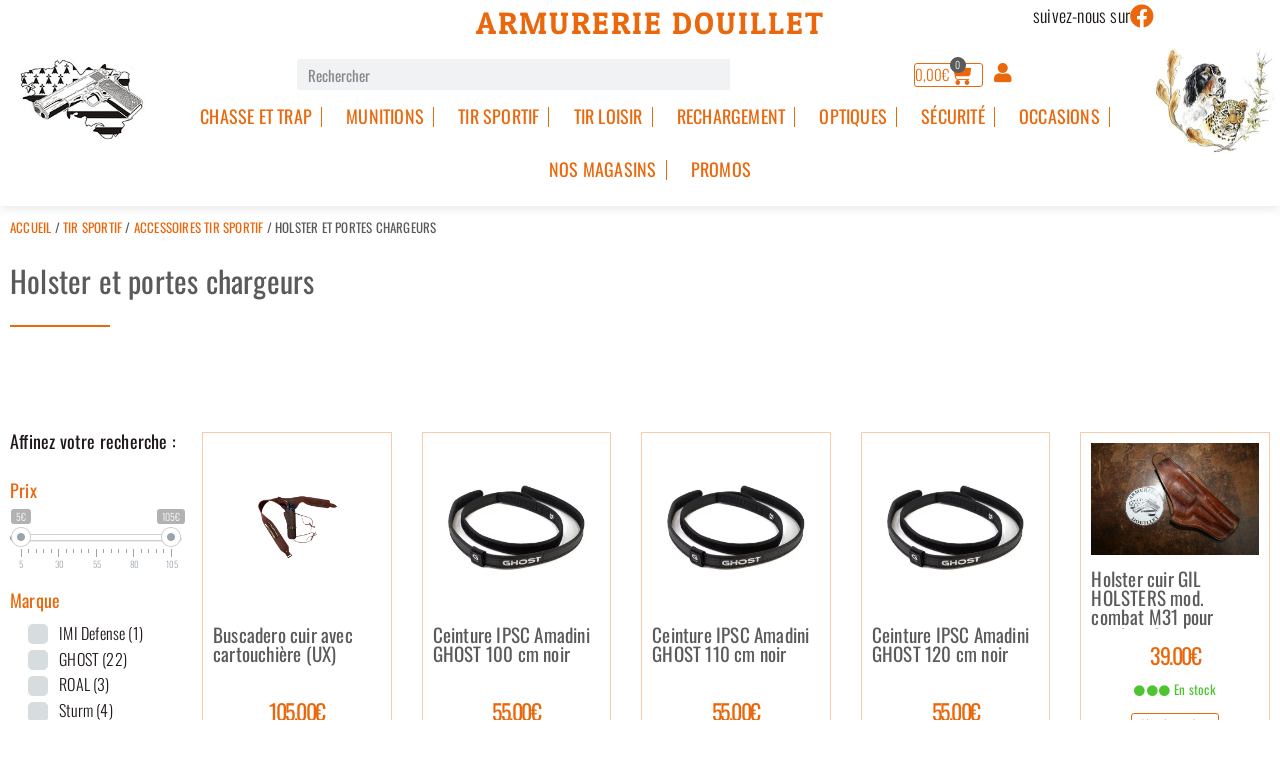

--- FILE ---
content_type: text/html; charset=UTF-8
request_url: https://www.armurerie-douillet.com/categorie-produit/tir-sportif/accessoires-de-tir/holster-et-portes-chargeurs/
body_size: 51680
content:
<!doctype html>
<html lang="fr-FR">
<head>
	<meta charset="UTF-8">
	<meta name="viewport" content="width=device-width, initial-scale=1">
	<link rel="profile" href="https://gmpg.org/xfn/11">
	<title>Holster et portes chargeurs &#8211; Armurerie Douillet</title>
<script>
var theplus_ajax_url = "https://www.armurerie-douillet.com/wp-admin/admin-ajax.php";
		var theplus_ajax_post_url = "https://www.armurerie-douillet.com/wp-admin/admin-post.php";
		var theplus_nonce = "16fc492d58";
</script>
<meta name='robots' content='max-image-preview:large' />
<link rel='dns-prefetch' href='//cdn.jsdelivr.net' />
<link rel='dns-prefetch' href='//ajax.googleapis.com' />
<link rel='dns-prefetch' href='//use.fontawesome.com' />
<link rel="alternate" type="application/rss+xml" title="Armurerie Douillet &raquo; Flux" href="https://www.armurerie-douillet.com/feed/" />
<link rel="alternate" type="application/rss+xml" title="Armurerie Douillet &raquo; Flux des commentaires" href="https://www.armurerie-douillet.com/comments/feed/" />
<link rel="alternate" type="application/rss+xml" title="Flux pour Armurerie Douillet &raquo; Holster et portes chargeurs Catégorie" href="https://www.armurerie-douillet.com/categorie-produit/tir-sportif/accessoires-de-tir/holster-et-portes-chargeurs/feed/" />
<style id='wp-img-auto-sizes-contain-inline-css'>
img:is([sizes=auto i],[sizes^="auto," i]){contain-intrinsic-size:3000px 1500px}
/*# sourceURL=wp-img-auto-sizes-contain-inline-css */
</style>
<link rel='stylesheet' id='alma-widget-block-frontend-css' href='https://www.armurerie-douillet.com/wp-content/plugins/alma-gateway-for-woocommerce//build/alma-widget-block/alma-widget-block-view.css?ver=5.16.1' media='all' />
<link rel='stylesheet' id='alma-widget-block-frontend-cdn-css' href='https://cdn.jsdelivr.net/npm/@alma/widgets@4.X.X/dist/widgets.min.css?ver=4.x.x' media='all' />
<link rel='stylesheet' id='xoo-aff-flags-css' href='https://www.armurerie-douillet.com/wp-content/plugins/waitlist-woocommerce-premium/xoo-form-fields-fw/countries/flags.css?ver=1.1' media='all' />
<link rel='stylesheet' id='xoo-aff-style-css' href='https://www.armurerie-douillet.com/wp-content/plugins/waitlist-woocommerce-premium/xoo-form-fields-fw/assets/css/xoo-aff-style.css?ver=1.1' media='all' />
<style id='xoo-aff-style-inline-css'>

.xoo-aff-input-group .xoo-aff-input-icon{
	background-color:  #eee;
	color:  #555;
	max-width: 40px;
	min-width: 40px;
	border: 1px solid  #ccc;
	border-right: 0;
	font-size: 14px;
}
.xoo-aff-group{
	margin-bottom: 30px;
}

.xoo-aff-group input[type="text"], .xoo-aff-group input[type="password"], .xoo-aff-group input[type="email"], .xoo-aff-group input[type="number"], .xoo-aff-group select, , .xoo-aff-group select + .select2{
	background-color: #fff;
	color: #777;
}

.xoo-aff-group input[type="text"]::placeholder, .xoo-aff-group input[type="password"]::placeholder, .xoo-aff-group input[type="email"]::placeholder, .xoo-aff-group input[type="number"]::placeholder, .xoo-aff-group select::placeholder{
	color: #777;
	opacity: 0.7;
}

.xoo-aff-group input[type="text"]:focus, .xoo-aff-group input[type="password"]:focus, .xoo-aff-group input[type="email"]:focus, .xoo-aff-group input[type="number"]:focus, .xoo-aff-group select:focus, , .xoo-aff-group select + .select2:focus{
	background-color: #ededed;
	color: #000;
}



	.xoo-aff-group input[type="text"], .xoo-aff-group input[type="password"], .xoo-aff-group input[type="email"], .xoo-aff-group input[type="number"], .xoo-aff-group select{
		border-bottom-left-radius: 0;
		border-top-left-radius: 0;
	}


/*# sourceURL=xoo-aff-style-inline-css */
</style>
<link rel='stylesheet' id='xoo-aff-font-awesome5-css' href='https://use.fontawesome.com/releases/v5.5.0/css/all.css?ver=6.9' media='all' />
<link rel='stylesheet' id='select2-css' href='https://cdn.jsdelivr.net/npm/select2@4.1.0-beta.1/dist/css/select2.min.css?ver=6.9' media='all' />
<style id='wp-emoji-styles-inline-css'>

	img.wp-smiley, img.emoji {
		display: inline !important;
		border: none !important;
		box-shadow: none !important;
		height: 1em !important;
		width: 1em !important;
		margin: 0 0.07em !important;
		vertical-align: -0.1em !important;
		background: none !important;
		padding: 0 !important;
	}
/*# sourceURL=wp-emoji-styles-inline-css */
</style>
<link rel='stylesheet' id='wp-block-library-css' href='https://www.armurerie-douillet.com/wp-includes/css/dist/block-library/style.min.css?ver=6.9' media='all' />
<style id='global-styles-inline-css'>
:root{--wp--preset--aspect-ratio--square: 1;--wp--preset--aspect-ratio--4-3: 4/3;--wp--preset--aspect-ratio--3-4: 3/4;--wp--preset--aspect-ratio--3-2: 3/2;--wp--preset--aspect-ratio--2-3: 2/3;--wp--preset--aspect-ratio--16-9: 16/9;--wp--preset--aspect-ratio--9-16: 9/16;--wp--preset--color--black: #000000;--wp--preset--color--cyan-bluish-gray: #abb8c3;--wp--preset--color--white: #ffffff;--wp--preset--color--pale-pink: #f78da7;--wp--preset--color--vivid-red: #cf2e2e;--wp--preset--color--luminous-vivid-orange: #ff6900;--wp--preset--color--luminous-vivid-amber: #fcb900;--wp--preset--color--light-green-cyan: #7bdcb5;--wp--preset--color--vivid-green-cyan: #00d084;--wp--preset--color--pale-cyan-blue: #8ed1fc;--wp--preset--color--vivid-cyan-blue: #0693e3;--wp--preset--color--vivid-purple: #9b51e0;--wp--preset--gradient--vivid-cyan-blue-to-vivid-purple: linear-gradient(135deg,rgb(6,147,227) 0%,rgb(155,81,224) 100%);--wp--preset--gradient--light-green-cyan-to-vivid-green-cyan: linear-gradient(135deg,rgb(122,220,180) 0%,rgb(0,208,130) 100%);--wp--preset--gradient--luminous-vivid-amber-to-luminous-vivid-orange: linear-gradient(135deg,rgb(252,185,0) 0%,rgb(255,105,0) 100%);--wp--preset--gradient--luminous-vivid-orange-to-vivid-red: linear-gradient(135deg,rgb(255,105,0) 0%,rgb(207,46,46) 100%);--wp--preset--gradient--very-light-gray-to-cyan-bluish-gray: linear-gradient(135deg,rgb(238,238,238) 0%,rgb(169,184,195) 100%);--wp--preset--gradient--cool-to-warm-spectrum: linear-gradient(135deg,rgb(74,234,220) 0%,rgb(151,120,209) 20%,rgb(207,42,186) 40%,rgb(238,44,130) 60%,rgb(251,105,98) 80%,rgb(254,248,76) 100%);--wp--preset--gradient--blush-light-purple: linear-gradient(135deg,rgb(255,206,236) 0%,rgb(152,150,240) 100%);--wp--preset--gradient--blush-bordeaux: linear-gradient(135deg,rgb(254,205,165) 0%,rgb(254,45,45) 50%,rgb(107,0,62) 100%);--wp--preset--gradient--luminous-dusk: linear-gradient(135deg,rgb(255,203,112) 0%,rgb(199,81,192) 50%,rgb(65,88,208) 100%);--wp--preset--gradient--pale-ocean: linear-gradient(135deg,rgb(255,245,203) 0%,rgb(182,227,212) 50%,rgb(51,167,181) 100%);--wp--preset--gradient--electric-grass: linear-gradient(135deg,rgb(202,248,128) 0%,rgb(113,206,126) 100%);--wp--preset--gradient--midnight: linear-gradient(135deg,rgb(2,3,129) 0%,rgb(40,116,252) 100%);--wp--preset--font-size--small: 13px;--wp--preset--font-size--medium: 20px;--wp--preset--font-size--large: 36px;--wp--preset--font-size--x-large: 42px;--wp--preset--spacing--20: 0.44rem;--wp--preset--spacing--30: 0.67rem;--wp--preset--spacing--40: 1rem;--wp--preset--spacing--50: 1.5rem;--wp--preset--spacing--60: 2.25rem;--wp--preset--spacing--70: 3.38rem;--wp--preset--spacing--80: 5.06rem;--wp--preset--shadow--natural: 6px 6px 9px rgba(0, 0, 0, 0.2);--wp--preset--shadow--deep: 12px 12px 50px rgba(0, 0, 0, 0.4);--wp--preset--shadow--sharp: 6px 6px 0px rgba(0, 0, 0, 0.2);--wp--preset--shadow--outlined: 6px 6px 0px -3px rgb(255, 255, 255), 6px 6px rgb(0, 0, 0);--wp--preset--shadow--crisp: 6px 6px 0px rgb(0, 0, 0);}:root { --wp--style--global--content-size: 800px;--wp--style--global--wide-size: 1200px; }:where(body) { margin: 0; }.wp-site-blocks > .alignleft { float: left; margin-right: 2em; }.wp-site-blocks > .alignright { float: right; margin-left: 2em; }.wp-site-blocks > .aligncenter { justify-content: center; margin-left: auto; margin-right: auto; }:where(.wp-site-blocks) > * { margin-block-start: 24px; margin-block-end: 0; }:where(.wp-site-blocks) > :first-child { margin-block-start: 0; }:where(.wp-site-blocks) > :last-child { margin-block-end: 0; }:root { --wp--style--block-gap: 24px; }:root :where(.is-layout-flow) > :first-child{margin-block-start: 0;}:root :where(.is-layout-flow) > :last-child{margin-block-end: 0;}:root :where(.is-layout-flow) > *{margin-block-start: 24px;margin-block-end: 0;}:root :where(.is-layout-constrained) > :first-child{margin-block-start: 0;}:root :where(.is-layout-constrained) > :last-child{margin-block-end: 0;}:root :where(.is-layout-constrained) > *{margin-block-start: 24px;margin-block-end: 0;}:root :where(.is-layout-flex){gap: 24px;}:root :where(.is-layout-grid){gap: 24px;}.is-layout-flow > .alignleft{float: left;margin-inline-start: 0;margin-inline-end: 2em;}.is-layout-flow > .alignright{float: right;margin-inline-start: 2em;margin-inline-end: 0;}.is-layout-flow > .aligncenter{margin-left: auto !important;margin-right: auto !important;}.is-layout-constrained > .alignleft{float: left;margin-inline-start: 0;margin-inline-end: 2em;}.is-layout-constrained > .alignright{float: right;margin-inline-start: 2em;margin-inline-end: 0;}.is-layout-constrained > .aligncenter{margin-left: auto !important;margin-right: auto !important;}.is-layout-constrained > :where(:not(.alignleft):not(.alignright):not(.alignfull)){max-width: var(--wp--style--global--content-size);margin-left: auto !important;margin-right: auto !important;}.is-layout-constrained > .alignwide{max-width: var(--wp--style--global--wide-size);}body .is-layout-flex{display: flex;}.is-layout-flex{flex-wrap: wrap;align-items: center;}.is-layout-flex > :is(*, div){margin: 0;}body .is-layout-grid{display: grid;}.is-layout-grid > :is(*, div){margin: 0;}body{padding-top: 0px;padding-right: 0px;padding-bottom: 0px;padding-left: 0px;}a:where(:not(.wp-element-button)){text-decoration: underline;}:root :where(.wp-element-button, .wp-block-button__link){background-color: #32373c;border-width: 0;color: #fff;font-family: inherit;font-size: inherit;font-style: inherit;font-weight: inherit;letter-spacing: inherit;line-height: inherit;padding-top: calc(0.667em + 2px);padding-right: calc(1.333em + 2px);padding-bottom: calc(0.667em + 2px);padding-left: calc(1.333em + 2px);text-decoration: none;text-transform: inherit;}.has-black-color{color: var(--wp--preset--color--black) !important;}.has-cyan-bluish-gray-color{color: var(--wp--preset--color--cyan-bluish-gray) !important;}.has-white-color{color: var(--wp--preset--color--white) !important;}.has-pale-pink-color{color: var(--wp--preset--color--pale-pink) !important;}.has-vivid-red-color{color: var(--wp--preset--color--vivid-red) !important;}.has-luminous-vivid-orange-color{color: var(--wp--preset--color--luminous-vivid-orange) !important;}.has-luminous-vivid-amber-color{color: var(--wp--preset--color--luminous-vivid-amber) !important;}.has-light-green-cyan-color{color: var(--wp--preset--color--light-green-cyan) !important;}.has-vivid-green-cyan-color{color: var(--wp--preset--color--vivid-green-cyan) !important;}.has-pale-cyan-blue-color{color: var(--wp--preset--color--pale-cyan-blue) !important;}.has-vivid-cyan-blue-color{color: var(--wp--preset--color--vivid-cyan-blue) !important;}.has-vivid-purple-color{color: var(--wp--preset--color--vivid-purple) !important;}.has-black-background-color{background-color: var(--wp--preset--color--black) !important;}.has-cyan-bluish-gray-background-color{background-color: var(--wp--preset--color--cyan-bluish-gray) !important;}.has-white-background-color{background-color: var(--wp--preset--color--white) !important;}.has-pale-pink-background-color{background-color: var(--wp--preset--color--pale-pink) !important;}.has-vivid-red-background-color{background-color: var(--wp--preset--color--vivid-red) !important;}.has-luminous-vivid-orange-background-color{background-color: var(--wp--preset--color--luminous-vivid-orange) !important;}.has-luminous-vivid-amber-background-color{background-color: var(--wp--preset--color--luminous-vivid-amber) !important;}.has-light-green-cyan-background-color{background-color: var(--wp--preset--color--light-green-cyan) !important;}.has-vivid-green-cyan-background-color{background-color: var(--wp--preset--color--vivid-green-cyan) !important;}.has-pale-cyan-blue-background-color{background-color: var(--wp--preset--color--pale-cyan-blue) !important;}.has-vivid-cyan-blue-background-color{background-color: var(--wp--preset--color--vivid-cyan-blue) !important;}.has-vivid-purple-background-color{background-color: var(--wp--preset--color--vivid-purple) !important;}.has-black-border-color{border-color: var(--wp--preset--color--black) !important;}.has-cyan-bluish-gray-border-color{border-color: var(--wp--preset--color--cyan-bluish-gray) !important;}.has-white-border-color{border-color: var(--wp--preset--color--white) !important;}.has-pale-pink-border-color{border-color: var(--wp--preset--color--pale-pink) !important;}.has-vivid-red-border-color{border-color: var(--wp--preset--color--vivid-red) !important;}.has-luminous-vivid-orange-border-color{border-color: var(--wp--preset--color--luminous-vivid-orange) !important;}.has-luminous-vivid-amber-border-color{border-color: var(--wp--preset--color--luminous-vivid-amber) !important;}.has-light-green-cyan-border-color{border-color: var(--wp--preset--color--light-green-cyan) !important;}.has-vivid-green-cyan-border-color{border-color: var(--wp--preset--color--vivid-green-cyan) !important;}.has-pale-cyan-blue-border-color{border-color: var(--wp--preset--color--pale-cyan-blue) !important;}.has-vivid-cyan-blue-border-color{border-color: var(--wp--preset--color--vivid-cyan-blue) !important;}.has-vivid-purple-border-color{border-color: var(--wp--preset--color--vivid-purple) !important;}.has-vivid-cyan-blue-to-vivid-purple-gradient-background{background: var(--wp--preset--gradient--vivid-cyan-blue-to-vivid-purple) !important;}.has-light-green-cyan-to-vivid-green-cyan-gradient-background{background: var(--wp--preset--gradient--light-green-cyan-to-vivid-green-cyan) !important;}.has-luminous-vivid-amber-to-luminous-vivid-orange-gradient-background{background: var(--wp--preset--gradient--luminous-vivid-amber-to-luminous-vivid-orange) !important;}.has-luminous-vivid-orange-to-vivid-red-gradient-background{background: var(--wp--preset--gradient--luminous-vivid-orange-to-vivid-red) !important;}.has-very-light-gray-to-cyan-bluish-gray-gradient-background{background: var(--wp--preset--gradient--very-light-gray-to-cyan-bluish-gray) !important;}.has-cool-to-warm-spectrum-gradient-background{background: var(--wp--preset--gradient--cool-to-warm-spectrum) !important;}.has-blush-light-purple-gradient-background{background: var(--wp--preset--gradient--blush-light-purple) !important;}.has-blush-bordeaux-gradient-background{background: var(--wp--preset--gradient--blush-bordeaux) !important;}.has-luminous-dusk-gradient-background{background: var(--wp--preset--gradient--luminous-dusk) !important;}.has-pale-ocean-gradient-background{background: var(--wp--preset--gradient--pale-ocean) !important;}.has-electric-grass-gradient-background{background: var(--wp--preset--gradient--electric-grass) !important;}.has-midnight-gradient-background{background: var(--wp--preset--gradient--midnight) !important;}.has-small-font-size{font-size: var(--wp--preset--font-size--small) !important;}.has-medium-font-size{font-size: var(--wp--preset--font-size--medium) !important;}.has-large-font-size{font-size: var(--wp--preset--font-size--large) !important;}.has-x-large-font-size{font-size: var(--wp--preset--font-size--x-large) !important;}
:root :where(.wp-block-pullquote){font-size: 1.5em;line-height: 1.6;}
/*# sourceURL=global-styles-inline-css */
</style>
<link rel='stylesheet' id='dashicons-css' href='https://www.armurerie-douillet.com/wp-includes/css/dashicons.min.css?ver=6.9' media='all' />
<link rel='stylesheet' id='thickbox-css' href='https://www.armurerie-douillet.com/wp-includes/js/thickbox/thickbox.css?ver=6.9' media='all' />
<link rel='stylesheet' id='jquery-ui-css' href='https://ajax.googleapis.com/ajax/libs/jqueryui/1.11.4/themes/smoothness/jquery-ui.css?ver=6.9' media='all' />
<link rel='stylesheet' id='armdt-css-css' href='https://www.armurerie-douillet.com/wp-content/plugins/armurerie-douillet//public/css/armdt.css?ver=1765899155' media='all' />
<link rel='stylesheet' id='probance-popup-style-css' href='https://www.armurerie-douillet.com/wp-content/plugins/probance-optin/assets/probance_popup.css?ver=6.9' media='all' />
<link rel='stylesheet' id='probance-popup-client-custom-style-css' href='https://www.armurerie-douillet.com/wp-content/plugins/probance-optin/assets/popup_client_custom_style.css?ver=6.9' media='all' />
<link rel='stylesheet' id='probance-newsletter-style-css' href='https://www.armurerie-douillet.com/wp-content/plugins/probance-optin/assets/newsletter-form-css.css?ver=6.9' media='all' />
<style id='probance-newsletter-style-inline-css'>
span.probance_msg_wrong_fname{color:red; font-size: 12px;}
span.probance_msg_wrong_lname{color:red; font-size: 12px;}
span.probance_msg_wrong_gender{color:red; font-size: 12px;}
span.probance_msg_wrong_language{color:red; font-size: 12px;}
span.probance_msg_wrong_birthday{color:red; font-size: 12px;}
span.probance_msg_wrong_email, span.probance_msg_empty_email{color:red; font-size: 12px;}

/*# sourceURL=probance-newsletter-style-inline-css */
</style>
<link rel='stylesheet' id='woof-css' href='https://www.armurerie-douillet.com/wp-content/plugins/woocommerce-products-filter/css/front.css?ver=2.2.5.4' media='all' />
<style id='woof-inline-css'>

.woof_products_top_panel li span, .woof_products_top_panel2 li span{background: url(https://www.armurerie-douillet.com/wp-content/plugins/woocommerce-products-filter/img/delete.png);background-size: 14px 14px;background-repeat: no-repeat;background-position: right;}
.woof_edit_view{
                    display: none;
                }

/*# sourceURL=woof-inline-css */
</style>
<link rel='stylesheet' id='chosen-drop-down-css' href='https://www.armurerie-douillet.com/wp-content/plugins/woocommerce-products-filter/js/chosen/chosen.min.css?ver=2.2.5.4' media='all' />
<link rel='stylesheet' id='icheck-jquery-color-css' href='https://www.armurerie-douillet.com/wp-content/plugins/woocommerce-products-filter/js/icheck/skins/flat/orange.css?ver=2.2.5.4' media='all' />
<link rel='stylesheet' id='woocommerce-layout-css' href='https://www.armurerie-douillet.com/wp-content/plugins/woocommerce/assets/css/woocommerce-layout.css?ver=10.4.3' media='all' />
<link rel='stylesheet' id='woocommerce-smallscreen-css' href='https://www.armurerie-douillet.com/wp-content/plugins/woocommerce/assets/css/woocommerce-smallscreen.css?ver=10.4.3' media='only screen and (max-width: 768px)' />
<link rel='stylesheet' id='woocommerce-general-css' href='https://www.armurerie-douillet.com/wp-content/plugins/woocommerce/assets/css/woocommerce.css?ver=10.4.3' media='all' />
<style id='woocommerce-inline-inline-css'>
.woocommerce form .form-row .required { visibility: visible; }
/*# sourceURL=woocommerce-inline-inline-css */
</style>
<link rel='stylesheet' id='theplus-plus-extra-adv-plus-extra-adv-css' href='//www.armurerie-douillet.com/wp-content/plugins/the-plus-addons-for-elementor-page-builder/assets/css/main/plus-extra-adv/plus-extra-adv.min.css?ver=1769239379' media='all' />
<link rel='stylesheet' id='theplus-plus-alignmnet-plus-extra-adv-css' href='//www.armurerie-douillet.com/wp-content/plugins/the-plus-addons-for-elementor-page-builder/assets/css/main/plus-extra-adv/plus-alignmnet.css?ver=1769239379' media='all' />
<link rel='stylesheet' id='theplus-plus-temp-notice-plus-extra-adv-css' href='//www.armurerie-douillet.com/wp-content/plugins/the-plus-addons-for-elementor-page-builder/assets/css/main/plus-extra-adv/plus-temp-notice.css?ver=1769239379' media='all' />
<link rel='stylesheet' id='theplus-plus-nav-menu-navigation-menu-css' href='//www.armurerie-douillet.com/wp-content/plugins/theplus_elementor_addon/assets/css/main/navigation-menu/plus-nav-menu.min.css?ver=1769239379' media='all' />
<link rel='stylesheet' id='xoo-wl-style-css' href='https://www.armurerie-douillet.com/wp-content/plugins/waitlist-woocommerce-premium/assets/css/xoo-wl-style.css?ver=3.0' media='all' />
<style id='xoo-wl-style-inline-css'>

			button.xoo-wl-action-btn{
				background-color: #333;
				color: #fff;
			}
			button.xoo-wl-submit-btn{
				max-width: 300px;
			}
			button.xoo-wl-open-form-btn{
				max-width: 300px;
			}
			.xoo-wl-inmodal{
				max-width: 800px;
				max-height: 600px;
			}
			.xoo-wl-sidebar{
    			background-image: url(https://www.armurerie-douillet.com/wp-content/plugins/waitlist-woocommerce-premium/assets/images/popup-sidebar.jpg);
    			min-width: 40%;
    		}
		
				.xoo-wl-modal:before {
				    content: '';
				    display: inline-block;
				    height: 100%;
				    vertical-align: middle;
				    margin-right: -0.25em;
				}
			
/*# sourceURL=xoo-wl-style-inline-css */
</style>
<link rel='stylesheet' id='xoo-wl-fonts-css' href='https://www.armurerie-douillet.com/wp-content/plugins/waitlist-woocommerce-premium/assets/css/xoo-wl-fonts.css?ver=3.0' media='all' />
<link rel='stylesheet' id='hello-elementor-css' href='https://www.armurerie-douillet.com/wp-content/themes/hello-elementor/assets/css/reset.css?ver=3.4.5' media='all' />
<link rel='stylesheet' id='hello-elementor-theme-style-css' href='https://www.armurerie-douillet.com/wp-content/themes/hello-elementor/assets/css/theme.css?ver=3.4.5' media='all' />
<link rel='stylesheet' id='hello-elementor-header-footer-css' href='https://www.armurerie-douillet.com/wp-content/themes/hello-elementor/assets/css/header-footer.css?ver=3.4.5' media='all' />
<link rel='stylesheet' id='elementor-frontend-css' href='https://www.armurerie-douillet.com/wp-content/uploads/elementor/css/custom-frontend.min.css?ver=1768589949' media='all' />
<link rel='stylesheet' id='widget-image-css' href='https://www.armurerie-douillet.com/wp-content/plugins/elementor/assets/css/widget-image.min.css?ver=3.34.1' media='all' />
<link rel='stylesheet' id='widget-icon-box-css' href='https://www.armurerie-douillet.com/wp-content/uploads/elementor/css/custom-widget-icon-box.min.css?ver=1768589949' media='all' />
<link rel='stylesheet' id='widget-heading-css' href='https://www.armurerie-douillet.com/wp-content/plugins/elementor/assets/css/widget-heading.min.css?ver=3.34.1' media='all' />
<link rel='stylesheet' id='widget-search-form-css' href='https://www.armurerie-douillet.com/wp-content/plugins/elementor-pro/assets/css/widget-search-form.min.css?ver=3.34.0' media='all' />
<link rel='stylesheet' id='widget-woocommerce-menu-cart-css' href='https://www.armurerie-douillet.com/wp-content/uploads/elementor/css/custom-pro-widget-woocommerce-menu-cart.min.css?ver=1768589949' media='all' />
<link rel='stylesheet' id='e-sticky-css' href='https://www.armurerie-douillet.com/wp-content/plugins/elementor-pro/assets/css/modules/sticky.min.css?ver=3.34.0' media='all' />
<link rel='stylesheet' id='widget-divider-css' href='https://www.armurerie-douillet.com/wp-content/plugins/elementor/assets/css/widget-divider.min.css?ver=3.34.1' media='all' />
<link rel='stylesheet' id='widget-nav-menu-css' href='https://www.armurerie-douillet.com/wp-content/uploads/elementor/css/custom-pro-widget-nav-menu.min.css?ver=1768589949' media='all' />
<link rel='stylesheet' id='widget-woocommerce-products-css' href='https://www.armurerie-douillet.com/wp-content/plugins/elementor-pro/assets/css/widget-woocommerce-products.min.css?ver=3.34.0' media='all' />
<link rel='stylesheet' id='widget-woocommerce-categories-css' href='https://www.armurerie-douillet.com/wp-content/plugins/elementor-pro/assets/css/widget-woocommerce-categories.min.css?ver=3.34.0' media='all' />
<link rel='stylesheet' id='swiper-css' href='https://www.armurerie-douillet.com/wp-content/plugins/elementor/assets/lib/swiper/v8/css/swiper.min.css?ver=8.4.5' media='all' />
<link rel='stylesheet' id='e-swiper-css' href='https://www.armurerie-douillet.com/wp-content/plugins/elementor/assets/css/conditionals/e-swiper.min.css?ver=3.34.1' media='all' />
<link rel='stylesheet' id='widget-posts-css' href='https://www.armurerie-douillet.com/wp-content/plugins/elementor-pro/assets/css/widget-posts.min.css?ver=3.34.0' media='all' />
<link rel='stylesheet' id='elementor-icons-css' href='https://www.armurerie-douillet.com/wp-content/plugins/elementor/assets/lib/eicons/css/elementor-icons.min.css?ver=5.45.0' media='all' />
<link rel='stylesheet' id='elementor-post-8-css' href='https://www.armurerie-douillet.com/wp-content/uploads/elementor/css/post-8.css?ver=1768589946' media='all' />
<link rel='stylesheet' id='elementor-post-1126-css' href='https://www.armurerie-douillet.com/wp-content/uploads/elementor/css/post-1126.css?ver=1768589946' media='all' />
<link rel='stylesheet' id='elementor-post-1172-css' href='https://www.armurerie-douillet.com/wp-content/uploads/elementor/css/post-1172.css?ver=1768589946' media='all' />
<link rel='stylesheet' id='elementor-post-2063-css' href='https://www.armurerie-douillet.com/wp-content/uploads/elementor/css/post-2063.css?ver=1768589957' media='all' />
<link rel='stylesheet' id='hello-elementor-child-style-css' href='https://www.armurerie-douillet.com/wp-content/themes/hello-douillet/style.css?ver=1.0.0' media='all' />
<link rel='stylesheet' id='ecs-styles-css' href='https://www.armurerie-douillet.com/wp-content/plugins/ele-custom-skin/assets/css/ecs-style.css?ver=3.1.9' media='all' />
<link rel='stylesheet' id='elementor-post-1895-css' href='https://www.armurerie-douillet.com/wp-content/uploads/elementor/css/post-1895.css?ver=1617988552' media='all' />
<link rel='stylesheet' id='elementor-gf-local-oswald-css' href='https://www.armurerie-douillet.com/wp-content/uploads/elementor/google-fonts/css/oswald.css?ver=1744013750' media='all' />
<link rel='stylesheet' id='elementor-gf-local-patuaone-css' href='https://www.armurerie-douillet.com/wp-content/uploads/elementor/google-fonts/css/patuaone.css?ver=1744013750' media='all' />
<link rel='stylesheet' id='elementor-gf-local-worksans-css' href='https://www.armurerie-douillet.com/wp-content/uploads/elementor/google-fonts/css/worksans.css?ver=1744013770' media='all' />
<script src="https://www.armurerie-douillet.com/wp-includes/js/jquery/jquery.min.js?ver=3.7.1" id="jquery-core-js"></script>
<script src="https://www.armurerie-douillet.com/wp-includes/js/jquery/jquery-migrate.min.js?ver=3.4.1" id="jquery-migrate-js"></script>
<script src="https://www.armurerie-douillet.com/wp-content/plugins/sp-client-document-manager-premium/js/jquery.auderoContextMenu.js?ver=6.9" id="jquery-context-menu-js-js"></script>
<script src="https://www.armurerie-douillet.com/wp-content/plugins/sp-client-document-manager-premium/integrated/sp-client-document-manager-productivity/js/scripts.js?ver=6.9" id="cdmProductivity_js-js"></script>
<script id="utils-js-extra">
var userSettings = {"url":"/","uid":"0","time":"1769299464","secure":"1"};
//# sourceURL=utils-js-extra
</script>
<script src="https://www.armurerie-douillet.com/wp-includes/js/utils.min.js?ver=6.9" id="utils-js"></script>
<script src="https://ajax.googleapis.com/ajax/libs/jqueryui/1.11.4/jquery-ui.min.js?ver=6.9" id="jquery-ui-js"></script>
<script id="armdt-js-js-extra">
var ajaxurl = "https://www.armurerie-douillet.com/wp-admin/admin-ajax.php";
//# sourceURL=armdt-js-js-extra
</script>
<script src="https://www.armurerie-douillet.com/wp-content/plugins/armurerie-douillet/public/js/armdt.js?ver=1765898183" id="armdt-js-js"></script>
<script id="probance-popup-js-js-extra">
var popupsList = {"data":[{"ID":60115,"post_author":"9429","post_date":"2025-09-05 15:42:39","post_date_gmt":"2025-09-05 13:42:39","post_content":"\u003Ch1\u003EWelcome !\u003C/h1\u003E\n            This is the content of the initial popup.","post_title":"Probance : Welcome Popup","post_excerpt":"","post_status":"publish","comment_status":"closed","ping_status":"closed","post_password":"","post_name":"probance-welcome-popup-3","to_ping":"","pinged":"","post_modified":"2025-09-05 15:42:39","post_modified_gmt":"2025-09-05 13:42:39","post_content_filtered":"","post_parent":0,"guid":"https://www.armurerie-douillet.com/?p=60115","menu_order":0,"post_type":"probance_popup","post_mime_type":"","comment_count":"0","filter":"raw"},{"ID":60114,"post_author":"0","post_date":"2025-09-05 15:42:39","post_date_gmt":"2025-09-05 13:42:39","post_content":"\u003Ch1\u003EWelcome !\u003C/h1\u003E\n            This is the content of the initial popup.","post_title":"Probance : Welcome Popup","post_excerpt":"","post_status":"publish","comment_status":"closed","ping_status":"closed","post_password":"","post_name":"probance-welcome-popup-2","to_ping":"","pinged":"","post_modified":"2025-09-05 15:42:39","post_modified_gmt":"2025-09-05 13:42:39","post_content_filtered":"","post_parent":0,"guid":"https://www.armurerie-douillet.com/?p=60114","menu_order":0,"post_type":"probance_popup","post_mime_type":"","comment_count":"0","filter":"raw"},{"ID":60113,"post_author":"0","post_date":"2025-09-05 15:42:39","post_date_gmt":"2025-09-05 13:42:39","post_content":"\u003Ch1\u003EWelcome !\u003C/h1\u003E\n            This is the content of the initial popup.","post_title":"Probance : Welcome Popup","post_excerpt":"","post_status":"publish","comment_status":"closed","ping_status":"closed","post_password":"","post_name":"probance-welcome-popup","to_ping":"","pinged":"","post_modified":"2025-09-05 15:42:39","post_modified_gmt":"2025-09-05 13:42:39","post_content_filtered":"","post_parent":0,"guid":"https://www.armurerie-douillet.com/?p=60113","menu_order":0,"post_type":"probance_popup","post_mime_type":"","comment_count":"0","filter":"raw"}]};
//# sourceURL=probance-popup-js-js-extra
</script>
<script src="https://www.armurerie-douillet.com/wp-content/plugins/probance-optin/assets/probance_popup.js?ver=6.9" id="probance-popup-js-js"></script>
<script src="https://www.armurerie-douillet.com/wp-content/plugins/probance-track/js/probance_tracker-min.js?ver=6.9" id="probance-tracker-js"></script>
<script id="probance-visit-js-extra">
var probance_visit_vars = {"token":"Znaqj1B3YWxnhbX","pid":"","psku":"","email":"","infra":"t4.my-probance.one","prefix":"","sku":"","debug":""};
//# sourceURL=probance-visit-js-extra
</script>
<script src="https://www.armurerie-douillet.com/wp-content/plugins/probance-track/js/probance_visit.js?ver=6.9" id="probance-visit-js"></script>
<script id="probance-ajax-cart-js-extra">
var probance_ajax_cart_vars = {"token":"Znaqj1B3YWxnhbX","email":"","infra":"t4.my-probance.one","prefix":"","customevent":"","sku":"","debug":""};
//# sourceURL=probance-ajax-cart-js-extra
</script>
<script src="https://www.armurerie-douillet.com/wp-content/plugins/probance-track/js/probance_ajax_cart.js?ver=6.9" id="probance-ajax-cart-js"></script>
<script src="https://www.armurerie-douillet.com/wp-content/plugins/woocommerce/assets/js/jquery-blockui/jquery.blockUI.min.js?ver=2.7.0-wc.10.4.3" id="wc-jquery-blockui-js" defer data-wp-strategy="defer"></script>
<script id="wc-add-to-cart-js-extra">
var wc_add_to_cart_params = {"ajax_url":"/wp-admin/admin-ajax.php","wc_ajax_url":"/?wc-ajax=%%endpoint%%","i18n_view_cart":"Voir le panier","cart_url":"https://www.armurerie-douillet.com/panier/","is_cart":"","cart_redirect_after_add":"no"};
//# sourceURL=wc-add-to-cart-js-extra
</script>
<script src="https://www.armurerie-douillet.com/wp-content/plugins/woocommerce/assets/js/frontend/add-to-cart.min.js?ver=10.4.3" id="wc-add-to-cart-js" defer data-wp-strategy="defer"></script>
<script src="https://www.armurerie-douillet.com/wp-content/plugins/woocommerce/assets/js/js-cookie/js.cookie.min.js?ver=2.1.4-wc.10.4.3" id="wc-js-cookie-js" defer data-wp-strategy="defer"></script>
<script id="woocommerce-js-extra">
var woocommerce_params = {"ajax_url":"/wp-admin/admin-ajax.php","wc_ajax_url":"/?wc-ajax=%%endpoint%%","i18n_password_show":"Afficher le mot de passe","i18n_password_hide":"Masquer le mot de passe"};
//# sourceURL=woocommerce-js-extra
</script>
<script src="https://www.armurerie-douillet.com/wp-content/plugins/woocommerce/assets/js/frontend/woocommerce.min.js?ver=10.4.3" id="woocommerce-js" defer data-wp-strategy="defer"></script>
<script id="sp-cdm-link-js-extra">
var sp_cdm_link = {"ajax":"https://www.armurerie-douillet.com/wp-admin/admin-ajax.php"};
//# sourceURL=sp-cdm-link-js-extra
</script>
<script src="https://www.armurerie-douillet.com/wp-content/plugins/sp-client-document-manager/integrated/sp-cdm-link/js/scripts.js?ver=6.9" id="sp-cdm-link-js"></script>
<script id="sp-cdm-media-js-extra">
var sp_cdm_media = {"ajax":"https://www.armurerie-douillet.com/wp-admin/admin-ajax.php"};
//# sourceURL=sp-cdm-media-js-extra
</script>
<script src="https://www.armurerie-douillet.com/wp-content/plugins/sp-client-document-manager/integrated/sp-cdm-media/js/scripts.js?ver=6.9" id="sp-cdm-media-js"></script>
<script id="ecs_ajax_load-js-extra">
var ecs_ajax_params = {"ajaxurl":"https://www.armurerie-douillet.com/wp-admin/admin-ajax.php","posts":"{\"product_cat\":\"holster-et-portes-chargeurs\",\"error\":\"\",\"m\":\"\",\"p\":0,\"post_parent\":\"\",\"subpost\":\"\",\"subpost_id\":\"\",\"attachment\":\"\",\"attachment_id\":0,\"name\":\"\",\"pagename\":\"\",\"page_id\":0,\"second\":\"\",\"minute\":\"\",\"hour\":\"\",\"day\":0,\"monthnum\":0,\"year\":0,\"w\":0,\"category_name\":\"\",\"tag\":\"\",\"cat\":\"\",\"tag_id\":\"\",\"author\":\"\",\"author_name\":\"\",\"feed\":\"\",\"tb\":\"\",\"paged\":0,\"meta_key\":\"\",\"meta_value\":\"\",\"preview\":\"\",\"s\":\"\",\"sentence\":\"\",\"title\":\"\",\"fields\":\"all\",\"menu_order\":\"\",\"embed\":\"\",\"category__in\":[],\"category__not_in\":[],\"category__and\":[],\"post__in\":[],\"post__not_in\":[],\"post_name__in\":[],\"tag__in\":[],\"tag__not_in\":[],\"tag__and\":[],\"tag_slug__in\":[],\"tag_slug__and\":[],\"post_parent__in\":[],\"post_parent__not_in\":[],\"author__in\":[],\"author__not_in\":[],\"search_columns\":[],\"orderby\":\"menu_order title\",\"order\":\"ASC\",\"meta_query\":[],\"tax_query\":{\"relation\":\"AND\",\"0\":{\"taxonomy\":\"product_visibility\",\"field\":\"term_taxonomy_id\",\"terms\":[8],\"operator\":\"NOT IN\"}},\"wc_query\":\"product_query\",\"posts_per_page\":50,\"ignore_sticky_posts\":false,\"suppress_filters\":false,\"cache_results\":true,\"update_post_term_cache\":true,\"update_menu_item_cache\":false,\"lazy_load_term_meta\":true,\"update_post_meta_cache\":true,\"post_type\":\"\",\"nopaging\":false,\"comments_per_page\":\"50\",\"no_found_rows\":false,\"taxonomy\":\"product_cat\",\"term\":\"holster-et-portes-chargeurs\"}"};
//# sourceURL=ecs_ajax_load-js-extra
</script>
<script src="https://www.armurerie-douillet.com/wp-content/plugins/ele-custom-skin/assets/js/ecs_ajax_pagination.js?ver=3.1.9" id="ecs_ajax_load-js"></script>
<script src="https://www.armurerie-douillet.com/wp-content/plugins/ele-custom-skin/assets/js/ecs.js?ver=3.1.9" id="ecs-script-js"></script>
<link rel="https://api.w.org/" href="https://www.armurerie-douillet.com/wp-json/" /><link rel="alternate" title="JSON" type="application/json" href="https://www.armurerie-douillet.com/wp-json/wp/v2/product_cat/383" /><link rel="EditURI" type="application/rsd+xml" title="RSD" href="https://www.armurerie-douillet.com/xmlrpc.php?rsd" />
<meta name="generator" content="WordPress 6.9" />
<meta name="generator" content="WooCommerce 10.4.3" />
         <style type="text/css">
		  /* SP Client Document Manager Customizer Styles */

	
	





			 			 /* SP Client Document Manager Customizer Styles */ 
         </style>
    	<noscript><style>.woocommerce-product-gallery{ opacity: 1 !important; }</style></noscript>
	<meta name="generator" content="Elementor 3.34.1; features: additional_custom_breakpoints; settings: css_print_method-external, google_font-enabled, font_display-auto">
<!-- Global site tag (gtag.js) - Google Analytics -->
<script async src="https://www.googletagmanager.com/gtag/js?id=UA-71224972-3"></script>
<script>
  window.dataLayer = window.dataLayer || [];
  function gtag(){dataLayer.push(arguments);}
  gtag('js', new Date());

  gtag('config', 'UA-71224972-3');
</script>

			<style>
				.e-con.e-parent:nth-of-type(n+4):not(.e-lazyloaded):not(.e-no-lazyload),
				.e-con.e-parent:nth-of-type(n+4):not(.e-lazyloaded):not(.e-no-lazyload) * {
					background-image: none !important;
				}
				@media screen and (max-height: 1024px) {
					.e-con.e-parent:nth-of-type(n+3):not(.e-lazyloaded):not(.e-no-lazyload),
					.e-con.e-parent:nth-of-type(n+3):not(.e-lazyloaded):not(.e-no-lazyload) * {
						background-image: none !important;
					}
				}
				@media screen and (max-height: 640px) {
					.e-con.e-parent:nth-of-type(n+2):not(.e-lazyloaded):not(.e-no-lazyload),
					.e-con.e-parent:nth-of-type(n+2):not(.e-lazyloaded):not(.e-no-lazyload) * {
						background-image: none !important;
					}
				}
			</style>
			<link rel="icon" href="https://www.armurerie-douillet.com/wp-content/uploads/2021/03/Logo-armurerie-douillet-100x100.png" sizes="32x32" />
<link rel="icon" href="https://www.armurerie-douillet.com/wp-content/uploads/2021/03/Logo-armurerie-douillet.png" sizes="192x192" />
<link rel="apple-touch-icon" href="https://www.armurerie-douillet.com/wp-content/uploads/2021/03/Logo-armurerie-douillet.png" />
<meta name="msapplication-TileImage" content="https://www.armurerie-douillet.com/wp-content/uploads/2021/03/Logo-armurerie-douillet.png" />
</head>
<body class="archive tax-product_cat term-holster-et-portes-chargeurs term-383 wp-custom-logo wp-embed-responsive wp-theme-hello-elementor wp-child-theme-hello-douillet theme-hello-elementor woocommerce woocommerce-page woocommerce-no-js hello-elementor-default elementor-page-2063 elementor-default elementor-template-full-width elementor-kit-8">


<a class="skip-link screen-reader-text" href="#content">Aller au contenu</a>

		<header data-elementor-type="header" data-elementor-id="1126" class="elementor elementor-1126 elementor-location-header" data-elementor-post-type="elementor_library">
					<section class="elementor-section elementor-top-section elementor-element elementor-element-61da9bf elementor-section-content-middle elementor-section-boxed elementor-section-height-default elementor-section-height-default" data-id="61da9bf" data-element_type="section" data-settings="{&quot;background_background&quot;:&quot;classic&quot;,&quot;sticky&quot;:&quot;top&quot;,&quot;sticky_effects_offset&quot;:50,&quot;sticky_on&quot;:[&quot;desktop&quot;,&quot;tablet&quot;,&quot;mobile&quot;],&quot;sticky_offset&quot;:0,&quot;sticky_anchor_link_offset&quot;:0}">
						<div class="elementor-container elementor-column-gap-no">
					<div class="elementor-column elementor-col-100 elementor-top-column elementor-element elementor-element-4461112" data-id="4461112" data-element_type="column">
			<div class="elementor-widget-wrap elementor-element-populated">
						<section class="elementor-section elementor-inner-section elementor-element elementor-element-c888d66 elementor-section-boxed elementor-section-height-default elementor-section-height-default" data-id="c888d66" data-element_type="section" data-settings="{&quot;background_background&quot;:&quot;classic&quot;}">
						<div class="elementor-container elementor-column-gap-no">
					<div class="elementor-column elementor-col-33 elementor-inner-column elementor-element elementor-element-8773bfd" data-id="8773bfd" data-element_type="column">
			<div class="elementor-widget-wrap elementor-element-populated">
						<div class="elementor-element elementor-element-d98c8a3 logo-sticky elementor-widget elementor-widget-image" data-id="d98c8a3" data-element_type="widget" data-widget_type="image.default">
				<div class="elementor-widget-container">
																<a href="https://www.armurerie-douillet.com">
							<img width="200" height="130" src="https://www.armurerie-douillet.com/wp-content/uploads/2021/03/Logo-armurerie-douillet-single.jpg" class="attachment-medium size-medium wp-image-3099" alt="" />								</a>
															</div>
				</div>
					</div>
		</div>
				<div class="elementor-column elementor-col-33 elementor-inner-column elementor-element elementor-element-cdc1cd6" data-id="cdc1cd6" data-element_type="column">
			<div class="elementor-widget-wrap elementor-element-populated">
						<div class="elementor-element elementor-element-8c225c6 elementor-position-inline-end elementor-widget__width-auto elementor-absolute elementor-hidden-phone elementor-view-default elementor-mobile-position-block-start elementor-widget elementor-widget-icon-box" data-id="8c225c6" data-element_type="widget" data-settings="{&quot;_position&quot;:&quot;absolute&quot;}" data-widget_type="icon-box.default">
				<div class="elementor-widget-container">
							<div class="elementor-icon-box-wrapper">

						<div class="elementor-icon-box-icon">
				<a href="https://www.facebook.com/profile.php?id=100063463664165" target="_blank" class="elementor-icon" tabindex="-1" aria-label="suivez-nous sur">
				<i aria-hidden="true" class="fab fa-facebook"></i>				</a>
			</div>
			
						<div class="elementor-icon-box-content">

									<div class="elementor-icon-box-title">
						<a href="https://www.facebook.com/profile.php?id=100063463664165" target="_blank" >
							suivez-nous sur						</a>
					</div>
				
				
			</div>
			
		</div>
						</div>
				</div>
				<div class="elementor-element elementor-element-087d6bd elementor-widget elementor-widget-heading" data-id="087d6bd" data-element_type="widget" data-widget_type="heading.default">
				<div class="elementor-widget-container">
					<h2 class="elementor-heading-title elementor-size-default"><a href="https://www.armurerie-douillet.com">Armurerie Douillet</a></h2>				</div>
				</div>
				<div class="elementor-element elementor-element-d3bc0b7 elementor-widget__width-initial elementor-widget-mobile__width-initial elementor-widget-tablet__width-initial elementor-search-form--skin-classic elementor-search-form--button-type-icon elementor-search-form--icon-search elementor-widget elementor-widget-search-form" data-id="d3bc0b7" data-element_type="widget" data-settings="{&quot;skin&quot;:&quot;classic&quot;}" data-widget_type="search-form.default">
				<div class="elementor-widget-container">
							<search role="search">
			<form class="elementor-search-form" action="https://www.armurerie-douillet.com" method="get">
												<div class="elementor-search-form__container">
					<label class="elementor-screen-only" for="elementor-search-form-d3bc0b7">Rechercher </label>

					
					<input id="elementor-search-form-d3bc0b7" placeholder="Rechercher" class="elementor-search-form__input" type="search" name="s" value="">
					
											<button class="elementor-search-form__submit" type="submit" aria-label="Rechercher ">
															<i aria-hidden="true" class="fas fa-search"></i>													</button>
					
									</div>
			</form>
		</search>
						</div>
				</div>
				<div class="elementor-element elementor-element-260028e toggle-icon--cart-solid elementor-widget__width-initial elementor-widget-mobile__width-initial elementor-menu-cart--items-indicator-bubble elementor-menu-cart--show-subtotal-yes elementor-menu-cart--cart-type-side-cart elementor-menu-cart--show-remove-button-yes elementor-widget elementor-widget-woocommerce-menu-cart" data-id="260028e" data-element_type="widget" data-settings="{&quot;cart_type&quot;:&quot;side-cart&quot;,&quot;open_cart&quot;:&quot;click&quot;,&quot;automatically_open_cart&quot;:&quot;no&quot;}" data-widget_type="woocommerce-menu-cart.default">
				<div class="elementor-widget-container">
							<div class="elementor-menu-cart__wrapper">
							<div class="elementor-menu-cart__toggle_wrapper">
					<div class="elementor-menu-cart__container elementor-lightbox" aria-hidden="true">
						<div class="elementor-menu-cart__main" aria-hidden="true">
									<div class="elementor-menu-cart__close-button">
					</div>
									<div class="widget_shopping_cart_content">
															</div>
						</div>
					</div>
							<div class="elementor-menu-cart__toggle elementor-button-wrapper">
			<a id="elementor-menu-cart__toggle_button" href="#" class="elementor-menu-cart__toggle_button elementor-button elementor-size-sm" aria-expanded="false">
				<span class="elementor-button-text"><span class="woocommerce-Price-amount amount"><bdi>0,00<span class="woocommerce-Price-currencySymbol">&euro;</span></bdi></span></span>
				<span class="elementor-button-icon">
					<span class="elementor-button-icon-qty" data-counter="0">0</span>
					<i class="eicon-cart-solid"></i>					<span class="elementor-screen-only">Panier</span>
				</span>
			</a>
		</div>
						</div>
					</div> <!-- close elementor-menu-cart__wrapper -->
						</div>
				</div>
				<div class="elementor-element elementor-element-08c1902 elementor-widget__width-auto elementor-widget-tablet__width-auto elementor-widget-mobile__width-initial elementor-view-default elementor-widget elementor-widget-icon" data-id="08c1902" data-element_type="widget" data-widget_type="icon.default">
				<div class="elementor-widget-container">
							<div class="elementor-icon-wrapper">
			<a class="elementor-icon" href="https://www.armurerie-douillet.com/mon-compte/" title="Mon compte">
			<i aria-hidden="true" class="fas fa-user"></i>			</a>
		</div>
						</div>
				</div>
				<div class="elementor-element elementor-element-21ce91f elementor-widget-mobile__width-initial elementor-widget elementor-widget-tp-navigation-menu" data-id="21ce91f" data-element_type="widget" data-widget_type="tp-navigation-menu.default">
				<div class="elementor-widget-container">
							<div class="plus-navigation-wrap text-center nav-menu69755e08c764221ce91f">
			<div class="plus-navigation-inner menu-hover main-menu-indicator-none sub-menu-indicator-none plus-menu-style-1"  data-menu_transition="style-1" data-mobile-menu-click="yes">
				<div id="theplus-navigation-normal-menu" class="collapse navbar-collapse navbar-ex1-collapse">
				
					<div class="plus-navigation-menu menu-horizontal  ">
						<ul id="menu-menu-principal" class="nav navbar-nav yamm menu-hover-none  "><li id="menu-item-15506" class="menu-item menu-item-type-taxonomy menu-item-object-product_cat menu-item-has-children animate-dropdown menu-item-15506 depth-0 dropdown plus-dropdown-menu-" ><a title="Chasse et Trap" href="https://www.armurerie-douillet.com/categorie-produit/chasse-et-trap/" class="dropdown-toggle" aria-haspopup="true" data-text="Chasse et Trap">Chasse et Trap</a>
<ul role="menu" class=" dropdown-menu">
	<li id="menu-item-15521" class="menu-item menu-item-type-post_type menu-item-object-plus-mega-menu animate-dropdown menu-item-15521 plus-dropdown-menu-" ><div class="plus-megamenu-content">		<div data-elementor-type="wp-post" data-elementor-id="3059" class="elementor elementor-3059" data-elementor-post-type="plus-mega-menu">
						<section class="elementor-section elementor-top-section elementor-element elementor-element-a03bee4 elementor-section-boxed elementor-section-height-default elementor-section-height-default" data-id="a03bee4" data-element_type="section">
						<div class="elementor-container elementor-column-gap-default">
					<div class="elementor-column elementor-col-100 elementor-top-column elementor-element elementor-element-fd12d9d" data-id="fd12d9d" data-element_type="column">
			<div class="elementor-widget-wrap elementor-element-populated">
						<div class="elementor-element elementor-element-269c48f elementor-widget elementor-widget-shortcode" data-id="269c48f" data-element_type="widget" data-widget_type="shortcode.default">
				<div class="elementor-widget-container">
							<div class="elementor-shortcode"><table class="megamenu-product-cat"><tr><td  colspan="3" ><a href="https://www.armurerie-douillet.com/categorie-produit/chasse-et-trap/parcours-de-chasse-et-skeet/">Parcours de chasse et skeet.</a></td></tr><tr><td ><a href="https://www.armurerie-douillet.com/categorie-produit/chasse-et-trap/armes-de-trap/">Fusils de Sport</a></td><td><i class="fal fa-arrow-alt-right fa-lg"></i></td><td><ul><li><a href="https://www.armurerie-douillet.com/categorie-produit/chasse-et-trap/armes-de-trap/superposes/">Superposés</a></li></ul></td></tr><tr><td ><a href="https://www.armurerie-douillet.com/categorie-produit/chasse-et-trap/armes-de-chasse/">Fusils de Chasse</a></td><td><i class="fal fa-arrow-alt-right fa-lg"></i></td><td><ul><li><a href="https://www.armurerie-douillet.com/categorie-produit/chasse-et-trap/armes-de-chasse/fusils-superposes/">Fusils superposés</a></li>
<li><a href="https://www.armurerie-douillet.com/categorie-produit/chasse-et-trap/armes-de-chasse/fusils-semi-auto/">Fusils Semi-auto</a></li>
<li><a href="https://www.armurerie-douillet.com/categorie-produit/chasse-et-trap/armes-de-chasse/fusils-juxtaposes/">Fusils juxtaposés</a></li></ul></td></tr><tr><td ><a href="https://www.armurerie-douillet.com/categorie-produit/chasse-et-trap/fusils-de-chasse/">Carabines de Chasse</a></td><td><i class="fal fa-arrow-alt-right fa-lg"></i></td><td><ul><li><a href="https://www.armurerie-douillet.com/categorie-produit/chasse-et-trap/fusils-de-chasse/carabines-a-levier-de-sous-garde/">Carabines à levier de sous garde</a></li>
<li><a href="https://www.armurerie-douillet.com/categorie-produit/chasse-et-trap/fusils-de-chasse/carabines-a-verrou/">Carabines à Verrou</a></li>
<li><a href="https://www.armurerie-douillet.com/categorie-produit/chasse-et-trap/fusils-de-chasse/carabines-semi-automatique/">Carabines semi automatique</a></li>
<li><a href="https://www.armurerie-douillet.com/categorie-produit/chasse-et-trap/fusils-de-chasse/carabines-double-express/">Carabines Double Express</a></li>
<li><a href="https://www.armurerie-douillet.com/categorie-produit/chasse-et-trap/fusils-de-chasse/carabines-lineaires/">Carabines Linéaires</a></li></ul></td></tr><tr><td ><a href="https://www.armurerie-douillet.com/categorie-produit/chasse-et-trap/accessoires-chasse-et-trap/">Accessoires Chasse et Trap</a></td><td><i class="fal fa-arrow-alt-right fa-lg"></i></td><td><ul><li><a href="https://www.armurerie-douillet.com/categorie-produit/chasse-et-trap/accessoires-chasse-et-trap/bagagerie-sacs-de-chasse/">Bagagerie - Sacs de chasse</a></li>
<li><a href="https://www.armurerie-douillet.com/categorie-produit/chasse-et-trap/accessoires-chasse-et-trap/housses-fourreaux-valise-de-transport/">Housses-Fourreaux- Valise de transport</a></li>
<li><a href="https://www.armurerie-douillet.com/categorie-produit/chasse-et-trap/accessoires-chasse-et-trap/armoires-fortes/">Armoires fortes</a></li>
<li><a href="https://www.armurerie-douillet.com/categorie-produit/chasse-et-trap/accessoires-chasse-et-trap/pieges-et-cameras-de-chasse/">Pièges et Caméras de chasse</a></li>
<li><a href="https://www.armurerie-douillet.com/categorie-produit/chasse-et-trap/accessoires-chasse-et-trap/equipements-du-chasseur/">Equipements du chasseur</a></li></ul></td></tr><tr><td ><a href="https://www.armurerie-douillet.com/categorie-produit/chasse-et-trap/entretien-armes-de-chasse/">Entretien armes de chasse</a></td><td><i class="fal fa-arrow-alt-right fa-lg"></i></td><td><ul><li><a href="https://www.armurerie-douillet.com/categorie-produit/chasse-et-trap/entretien-armes-de-chasse/huiles-et-nettoyants/">Huiles et Nettoyants</a></li>
<li><a href="https://www.armurerie-douillet.com/categorie-produit/chasse-et-trap/entretien-armes-de-chasse/baguettes-brosses-et-meches-entretien/">Baguettes, brosses et mèches</a></li>
<li><a href="https://www.armurerie-douillet.com/categorie-produit/chasse-et-trap/entretien-armes-de-chasse/materiel-atelier-entretien-armes-de-chasse/">Matériel atelier</a></li></ul></td></tr><tr><td ><a href="https://www.armurerie-douillet.com/categorie-produit/chasse-et-trap/vetement/">Vêtements , bottes, chaussures..</a></td><td><i class="fal fa-arrow-alt-right fa-lg"></i></td><td><ul><li><a href="https://www.armurerie-douillet.com/categorie-produit/chasse-et-trap/vetement/casquettes/">Casquettes</a></li>
<li><a href="https://www.armurerie-douillet.com/categorie-produit/chasse-et-trap/vetement/chaussures/">Chaussures</a></li></ul></td></tr><tr><td  colspan="3" ><a href="https://www.armurerie-douillet.com/categorie-produit/chasse-et-trap/univers-du-chien/">Univers des chiens</a></td></tr></table></div>
						</div>
				</div>
					</div>
		</div>
					</div>
		</section>
				</div>
		</div></li>
</ul>
</li>
<li id="menu-item-15523" class="menu-item menu-item-type-taxonomy menu-item-object-product_cat menu-item-has-children animate-dropdown menu-item-15523 depth-0 dropdown plus-dropdown-menu-" ><a title="Munitions" href="https://www.armurerie-douillet.com/categorie-produit/munitions/" class="dropdown-toggle" aria-haspopup="true" data-text="Munitions">Munitions</a>
<ul role="menu" class=" dropdown-menu">
	<li id="menu-item-15520" class="menu-item menu-item-type-post_type menu-item-object-plus-mega-menu animate-dropdown menu-item-15520 plus-dropdown-menu-" ><div class="plus-megamenu-content">		<div data-elementor-type="wp-post" data-elementor-id="3060" class="elementor elementor-3060" data-elementor-post-type="plus-mega-menu">
						<section class="elementor-section elementor-top-section elementor-element elementor-element-b8d10cd elementor-section-boxed elementor-section-height-default elementor-section-height-default" data-id="b8d10cd" data-element_type="section">
						<div class="elementor-container elementor-column-gap-default">
					<div class="elementor-column elementor-col-100 elementor-top-column elementor-element elementor-element-8294b68" data-id="8294b68" data-element_type="column">
			<div class="elementor-widget-wrap elementor-element-populated">
						<div class="elementor-element elementor-element-a68c5d3 elementor-widget elementor-widget-shortcode" data-id="a68c5d3" data-element_type="widget" data-widget_type="shortcode.default">
				<div class="elementor-widget-container">
							<div class="elementor-shortcode"><table class="megamenu-product-cat"><tr><td  colspan="3" ><a href="https://www.armurerie-douillet.com/categorie-produit/munitions/munitions-air-comprime/">Munitions air comprimé</a></td></tr><tr><td  colspan="3" ><a href="https://www.armurerie-douillet.com/categorie-produit/munitions/munitions-de-defense-balles-caoutchouc/">Munitions de défense, balles caoutchouc</a></td></tr><tr><td  colspan="3" ><a href="https://www.armurerie-douillet.com/categorie-produit/munitions/chargement-poudre-noire/">Chargement poudre noire</a></td></tr><tr><td ><a href="https://www.armurerie-douillet.com/categorie-produit/munitions/munitions-metalliques/">Munitions Carabines</a></td><td><i class="fal fa-arrow-alt-right fa-lg"></i></td><td><ul><li><a href="https://www.armurerie-douillet.com/categorie-produit/munitions/munitions-metalliques/munitions-de-tir/">Munitions de Tir Catégorie C</a></li>
<li><a href="https://www.armurerie-douillet.com/categorie-produit/munitions/munitions-metalliques/munitions-de-chasse/">Munitions de Chasse</a></li></ul></td></tr><tr><td ><a href="https://www.armurerie-douillet.com/categorie-produit/munitions/cartouches-fusils-lisse-et-raye/">Cartouches Fusils</a></td><td><i class="fal fa-arrow-alt-right fa-lg"></i></td><td><ul><li><a href="https://www.armurerie-douillet.com/categorie-produit/munitions/cartouches-fusils-lisse-et-raye/cartouche-de-sport/">Cartouches de Sport</a></li>
<li><a href="https://www.armurerie-douillet.com/categorie-produit/munitions/cartouches-fusils-lisse-et-raye/cartouches-de-chasse/">Cartouches de chasse</a></li></ul></td></tr><tr><td ><a href="https://www.armurerie-douillet.com/categorie-produit/munitions/munitions-categorie-b/">Munitions Catégorie B</a></td><td><i class="fal fa-arrow-alt-right fa-lg"></i></td><td><ul><li><a href="https://www.armurerie-douillet.com/categorie-produit/munitions/munitions-categorie-b/munitions-carabine-cat-b/">Munitions carabines cat B</a></li>
<li><a href="https://www.armurerie-douillet.com/categorie-produit/munitions/munitions-categorie-b/munitions-armes-de-poing-cat-b/">Munitions armes de poing cat B</a></li></ul></td></tr></table></div>
						</div>
				</div>
					</div>
		</div>
					</div>
		</section>
				</div>
		</div></li>
</ul>
</li>
<li id="menu-item-15507" class="menu-item menu-item-type-taxonomy menu-item-object-product_cat current-product_cat-ancestor menu-item-has-children animate-dropdown menu-item-15507 depth-0 dropdown plus-dropdown-menu-" ><a title="Tir sportif" href="https://www.armurerie-douillet.com/categorie-produit/tir-sportif/" class="dropdown-toggle" aria-haspopup="true" data-text="Tir sportif">Tir sportif</a>
<ul role="menu" class=" dropdown-menu">
	<li id="menu-item-15519" class="menu-item menu-item-type-post_type menu-item-object-plus-mega-menu animate-dropdown menu-item-15519 plus-dropdown-menu-" ><div class="plus-megamenu-content">		<div data-elementor-type="wp-post" data-elementor-id="3061" class="elementor elementor-3061" data-elementor-post-type="plus-mega-menu">
						<section class="elementor-section elementor-top-section elementor-element elementor-element-613fffa elementor-section-boxed elementor-section-height-default elementor-section-height-default" data-id="613fffa" data-element_type="section">
						<div class="elementor-container elementor-column-gap-default">
					<div class="elementor-column elementor-col-100 elementor-top-column elementor-element elementor-element-ecbbfe9" data-id="ecbbfe9" data-element_type="column">
			<div class="elementor-widget-wrap elementor-element-populated">
						<div class="elementor-element elementor-element-10d0073 elementor-widget elementor-widget-shortcode" data-id="10d0073" data-element_type="widget" data-widget_type="shortcode.default">
				<div class="elementor-widget-container">
							<div class="elementor-shortcode"><table class="megamenu-product-cat"><tr><td  colspan="3" ><a href="https://www.armurerie-douillet.com/categorie-produit/tir-sportif/stands-de-tir/">Stands de Tir</a></td></tr><tr><td ><a href="https://www.armurerie-douillet.com/categorie-produit/tir-sportif/armes-categorie-c/">Armes catégorie C</a></td><td><i class="fal fa-arrow-alt-right fa-lg"></i></td><td><ul><li><a href="https://www.armurerie-douillet.com/categorie-produit/tir-sportif/armes-categorie-c/carabine-22-lr/">Carabine 22 LR</a></li>
<li><a href="https://www.armurerie-douillet.com/categorie-produit/tir-sportif/armes-categorie-c/carabines-de-tir-longue-distance/">Carabines de tir longue distance</a></li>
<li><a href="https://www.armurerie-douillet.com/categorie-produit/tir-sportif/armes-categorie-c/carabine-a-levier-de-sous-garde/">Carabine à levier de sous garde</a></li>
<li><a href="https://www.armurerie-douillet.com/categorie-produit/tir-sportif/armes-categorie-c/fusil-a-pompe-cat-c/">Fusil à pompe cat C</a></li>
<li><a href="https://www.armurerie-douillet.com/categorie-produit/tir-sportif/armes-categorie-c/chargeurs-categorie-c/">Chargeurs catégorie C</a></li></ul></td></tr><tr><td ><a href="https://www.armurerie-douillet.com/categorie-produit/tir-sportif/categorie-b/">Armes catégorie B</a></td><td><i class="fal fa-arrow-alt-right fa-lg"></i></td><td><ul><li><a href="https://www.armurerie-douillet.com/categorie-produit/tir-sportif/categorie-b/revolvers-categorie-b/">Révolvers catégorie B</a></li>
<li><a href="https://www.armurerie-douillet.com/categorie-produit/tir-sportif/categorie-b/pistolets-categorie-b/">Pistolets catégorie B</a></li>
<li><a href="https://www.armurerie-douillet.com/categorie-produit/tir-sportif/categorie-b/pistolets-et-revolvers-22lr/">Pistolets et Revolvers 22Lr</a></li>
<li><a href="https://www.armurerie-douillet.com/categorie-produit/tir-sportif/categorie-b/fusils-et-carabine-categorie-b/">Fusils et Carabines catégorie B</a></li>
<li><a href="https://www.armurerie-douillet.com/categorie-produit/tir-sportif/categorie-b/occasions-categorie-b/">Occasions Catégorie B</a></li>
<li><a href="https://www.armurerie-douillet.com/categorie-produit/tir-sportif/categorie-b/chargeurs-categorie-b/">Chargeurs catégorie B</a></li></ul></td></tr><tr><td ><a href="https://www.armurerie-douillet.com/categorie-produit/tir-sportif/accessoires-de-tir/">Accessoires Tir Sportif</a></td><td><i class="fal fa-arrow-alt-right fa-lg"></i></td><td><ul><li><a href="https://www.armurerie-douillet.com/categorie-produit/tir-sportif/accessoires-de-tir/lunettes-de-protection/">Lunettes de protection</a></li>
<li><a href="https://www.armurerie-douillet.com/categorie-produit/tir-sportif/accessoires-de-tir/casques-et-protections-auditives/">Casques et protections auditives</a></li>
<li><a href="https://www.armurerie-douillet.com/categorie-produit/tir-sportif/accessoires-de-tir/holster-et-portes-chargeurs/">Holster et portes chargeurs</a></li>
<li><a href="https://www.armurerie-douillet.com/categorie-produit/tir-sportif/accessoires-de-tir/securite-armes-verrous-pontets-indicateurs-chambre-vide-accessoires-de-tir/">Sécurité armes, verrous pontets, indicateurs chambre vide…..</a></li>
<li><a href="https://www.armurerie-douillet.com/categorie-produit/tir-sportif/accessoires-de-tir/bretelles-et-sangles-armes/">Bretelles et sangles Armes</a></li>
<li><a href="https://www.armurerie-douillet.com/categorie-produit/tir-sportif/accessoires-de-tir/tapis-de-tir-dragbags/">Tapis de tir, Dragbags..</a></li>
<li><a href="https://www.armurerie-douillet.com/categorie-produit/tir-sportif/accessoires-de-tir/entretien-armes-de-tir/">Entretien armes de tir</a></li>
<li><a href="https://www.armurerie-douillet.com/categorie-produit/tir-sportif/accessoires-de-tir/instruments-de-mesure-et-controle/">Instruments de mesure et contrôle</a></li>
<li><a href="https://www.armurerie-douillet.com/categorie-produit/tir-sportif/accessoires-de-tir/lasers-et-lampes/">Lasers et lampes</a></li>
<li><a href="https://www.armurerie-douillet.com/categorie-produit/tir-sportif/accessoires-de-tir/hausses-et-guidons/">Hausses et guidons</a></li>
<li><a href="https://www.armurerie-douillet.com/categorie-produit/tir-sportif/accessoires-de-tir/pieces-detachees-armes/">Pièces détachées armes</a></li>
<li><a href="https://www.armurerie-douillet.com/categorie-produit/tir-sportif/accessoires-de-tir/housses-valises-de-transport/">Housses, Valises de transport</a></li>
<li><a href="https://www.armurerie-douillet.com/categorie-produit/tir-sportif/accessoires-de-tir/chevalets-de-reglage-supports-de-tir/">Chevalets de réglage, supports de tir</a></li>
<li><a href="https://www.armurerie-douillet.com/categorie-produit/tir-sportif/accessoires-de-tir/bi-pied/">Bipieds et adaptateurs</a></li>
<li><a href="https://www.armurerie-douillet.com/categorie-produit/tir-sportif/accessoires-de-tir/silencieux-freins-de-bouche-bagues-adaptatrices/">Silencieux, Freins de bouche, Bagues adaptatrices</a></li>
<li><a href="https://www.armurerie-douillet.com/categorie-produit/tir-sportif/accessoires-de-tir/crosses-plaquettes-poignees/">Crosses, Plaquettes, Poignées, Garde main</a></li>
<li><a href="https://www.armurerie-douillet.com/categorie-produit/tir-sportif/accessoires-de-tir/bagagerie-sacs-de-tir/">Bagagerie, Sacs de tir</a></li>
<li><a href="https://www.armurerie-douillet.com/categorie-produit/tir-sportif/accessoires-de-tir/cibles-et-gommettes/">Cibles et Gommettes</a></li></ul></td></tr><tr><td  colspan="3" ><a href="https://www.armurerie-douillet.com/categorie-produit/tir-sportif/goodies-cadeaux-tir-sportif/">Goodies, Cadeaux.....</a></td></tr></table></div>
						</div>
				</div>
					</div>
		</div>
					</div>
		</section>
				</div>
		</div></li>
</ul>
</li>
<li id="menu-item-15508" class="menu-item menu-item-type-taxonomy menu-item-object-product_cat menu-item-has-children animate-dropdown menu-item-15508 depth-0 dropdown plus-dropdown-menu-" ><a title="Tir Loisir" href="https://www.armurerie-douillet.com/categorie-produit/tir-loisir/" class="dropdown-toggle" aria-haspopup="true" data-text="Tir Loisir">Tir Loisir</a>
<ul role="menu" class=" dropdown-menu">
	<li id="menu-item-15522" class="menu-item menu-item-type-post_type menu-item-object-plus-mega-menu animate-dropdown menu-item-15522 plus-dropdown-menu-" ><div class="plus-megamenu-content">		<div data-elementor-type="wp-post" data-elementor-id="2650" class="elementor elementor-2650" data-elementor-post-type="plus-mega-menu">
						<section class="elementor-section elementor-top-section elementor-element elementor-element-2b9aa50 elementor-section-boxed elementor-section-height-default elementor-section-height-default" data-id="2b9aa50" data-element_type="section">
						<div class="elementor-container elementor-column-gap-default">
					<div class="elementor-column elementor-col-100 elementor-top-column elementor-element elementor-element-89f1089" data-id="89f1089" data-element_type="column">
			<div class="elementor-widget-wrap elementor-element-populated">
						<div class="elementor-element elementor-element-6769918 elementor-widget elementor-widget-shortcode" data-id="6769918" data-element_type="widget" data-widget_type="shortcode.default">
				<div class="elementor-widget-container">
							<div class="elementor-shortcode"><table class="megamenu-product-cat"><tr><td ><a href="https://www.armurerie-douillet.com/categorie-produit/tir-loisir/pistolets-revolvers-a-plombs/">Pistolets, Révolvers à plombs</a></td><td><i class="fal fa-arrow-alt-right fa-lg"></i></td><td><ul><li><a href="https://www.armurerie-douillet.com/categorie-produit/tir-loisir/pistolets-revolvers-a-plombs/air-comprime/">Air comprimé</a></li>
<li><a href="https://www.armurerie-douillet.com/categorie-produit/tir-loisir/pistolets-revolvers-a-plombs/co2/">CO2</a></li></ul></td></tr><tr><td  colspan="3" ><a href="https://www.armurerie-douillet.com/categorie-produit/tir-loisir/carabines-a-plombs/">Carabines à plombs</a></td></tr><tr><td  colspan="3" ><a href="https://www.armurerie-douillet.com/categorie-produit/tir-loisir/plombs-et-consommables/">Plombs et consommables</a></td></tr><tr><td ><a href="https://www.armurerie-douillet.com/categorie-produit/tir-loisir/tir-poudre-noir/">Tir poudre noire</a></td><td><i class="fal fa-arrow-alt-right fa-lg"></i></td><td><ul><li><a href="https://www.armurerie-douillet.com/categorie-produit/tir-loisir/tir-poudre-noir/armes-poudre-noire/">Armes Poudre noire</a></li>
<li><a href="https://www.armurerie-douillet.com/categorie-produit/tir-loisir/tir-poudre-noir/accessoires-poudre-noire/">Accessoires poudre noire</a></li></ul></td></tr><tr><td ><a href="https://www.armurerie-douillet.com/categorie-produit/tir-loisir/accessoires-entretiens/">Accessoires et Entretiens</a></td><td><i class="fal fa-arrow-alt-right fa-lg"></i></td><td><ul><li><a href="https://www.armurerie-douillet.com/categorie-produit/tir-loisir/accessoires-entretiens/mallettes-housses/">Mallettes, Housses</a></li>
<li><a href="https://www.armurerie-douillet.com/categorie-produit/tir-loisir/accessoires-entretiens/cibles-portes-cibles-cibles-metalliques/">Cibles, Portes cibles, cibles métalliques</a></li></ul></td></tr><tr><td  colspan="3" ><a href="https://www.armurerie-douillet.com/categorie-produit/tir-loisir/goodies-cadeaux/">Goodies, Cadeaux.....</a></td></tr></table></div>
						</div>
				</div>
					</div>
		</div>
					</div>
		</section>
				</div>
		</div></li>
</ul>
</li>
<li id="menu-item-15509" class="menu-item menu-item-type-taxonomy menu-item-object-product_cat menu-item-has-children animate-dropdown menu-item-15509 depth-0 dropdown plus-dropdown-menu-" ><a title="Rechargement" href="https://www.armurerie-douillet.com/categorie-produit/rechargement/" class="dropdown-toggle" aria-haspopup="true" data-text="Rechargement">Rechargement</a>
<ul role="menu" class=" dropdown-menu">
	<li id="menu-item-15518" class="menu-item menu-item-type-post_type menu-item-object-plus-mega-menu animate-dropdown menu-item-15518 plus-dropdown-menu-" ><div class="plus-megamenu-content">		<div data-elementor-type="wp-post" data-elementor-id="3062" class="elementor elementor-3062" data-elementor-post-type="plus-mega-menu">
						<section class="elementor-section elementor-top-section elementor-element elementor-element-dc6c1bd elementor-section-boxed elementor-section-height-default elementor-section-height-default" data-id="dc6c1bd" data-element_type="section">
						<div class="elementor-container elementor-column-gap-default">
					<div class="elementor-column elementor-col-100 elementor-top-column elementor-element elementor-element-729856c" data-id="729856c" data-element_type="column">
			<div class="elementor-widget-wrap elementor-element-populated">
						<div class="elementor-element elementor-element-96a53c7 elementor-widget elementor-widget-shortcode" data-id="96a53c7" data-element_type="widget" data-widget_type="shortcode.default">
				<div class="elementor-widget-container">
							<div class="elementor-shortcode"><table class="megamenu-product-cat"><tr><td ><a href="https://www.armurerie-douillet.com/categorie-produit/rechargement/jeux-doutils-pour-rechargement/">Jeux d'outils pour rechargement</a></td><td><i class="fal fa-arrow-alt-right fa-lg"></i></td><td><ul><li><a href="https://www.armurerie-douillet.com/categorie-produit/rechargement/jeux-doutils-pour-rechargement/pieces-pour-outils-de-rechargement/">Pièces pour outils de rechargement</a></li>
<li><a href="https://www.armurerie-douillet.com/categorie-produit/rechargement/jeux-doutils-pour-rechargement/outils-armes-de-poing/">Jeux Outils armes de poing</a></li>
<li><a href="https://www.armurerie-douillet.com/categorie-produit/rechargement/jeux-doutils-pour-rechargement/outils-armes-depaule/">Jeux Outils armes d'épaule</a></li></ul></td></tr><tr><td ><a href="https://www.armurerie-douillet.com/categorie-produit/rechargement/composants-de-rechargement/">Composants de rechargement</a></td><td><i class="fal fa-arrow-alt-right fa-lg"></i></td><td><ul><li><a href="https://www.armurerie-douillet.com/categorie-produit/rechargement/composants-de-rechargement/ogives/">Ogives</a></li>
<li><a href="https://www.armurerie-douillet.com/categorie-produit/rechargement/composants-de-rechargement/poudres/">Poudres</a></li>
<li><a href="https://www.armurerie-douillet.com/categorie-produit/rechargement/composants-de-rechargement/amorces/">Amorces</a></li>
<li><a href="https://www.armurerie-douillet.com/categorie-produit/rechargement/composants-de-rechargement/etuis/">Etuis, Douilles</a></li></ul></td></tr><tr><td  colspan="3" ><a href="https://www.armurerie-douillet.com/categorie-produit/rechargement/boites-de-rangement-munitions/">Boites de rangement munitions</a></td></tr><tr><td ><a href="https://www.armurerie-douillet.com/categorie-produit/rechargement/dosage-des-poudres-fours-a-plomb/">Dosage des poudres, Fours à Plomb, Moules</a></td><td><i class="fal fa-arrow-alt-right fa-lg"></i></td><td><ul><li><a href="https://www.armurerie-douillet.com/categorie-produit/rechargement/dosage-des-poudres-fours-a-plomb/doseuses/">Doseuses, égreneur</a></li>
<li><a href="https://www.armurerie-douillet.com/categorie-produit/rechargement/dosage-des-poudres-fours-a-plomb/balances/">Balances</a></li>
<li><a href="https://www.armurerie-douillet.com/categorie-produit/rechargement/dosage-des-poudres-fours-a-plomb/accessoires/">Accessoires...</a></li>
<li><a href="https://www.armurerie-douillet.com/categorie-produit/rechargement/dosage-des-poudres-fours-a-plomb/fours-a-plomb/">Fours à plomb, lingotières, louches</a></li></ul></td></tr><tr><td ><a href="https://www.armurerie-douillet.com/categorie-produit/rechargement/press-de-rechargement/">Presses de rechargement</a></td><td><i class="fal fa-arrow-alt-right fa-lg"></i></td><td><ul><li><a href="https://www.armurerie-douillet.com/categorie-produit/rechargement/press-de-rechargement/presses-a-main/">Presses à main</a></li>
<li><a href="https://www.armurerie-douillet.com/categorie-produit/rechargement/press-de-rechargement/press-mono-station/">Presses Mono station</a></li>
<li><a href="https://www.armurerie-douillet.com/categorie-produit/rechargement/press-de-rechargement/press-a-tourelle/">Presses à tourelle</a></li>
<li><a href="https://www.armurerie-douillet.com/categorie-produit/rechargement/press-de-rechargement/presses-automatiques/">Presses automatiques</a></li>
<li><a href="https://www.armurerie-douillet.com/categorie-produit/rechargement/press-de-rechargement/kit-de-rechargement/">Kit de rechargement</a></li>
<li><a href="https://www.armurerie-douillet.com/categorie-produit/rechargement/press-de-rechargement/accessoires-presses/">Accessoires Presses</a></li></ul></td></tr><tr><td ><a href="https://www.armurerie-douillet.com/categorie-produit/rechargement/preparation-des-douilles/">Préparation des douilles</a></td><td><i class="fal fa-arrow-alt-right fa-lg"></i></td><td><ul><li><a href="https://www.armurerie-douillet.com/categorie-produit/rechargement/preparation-des-douilles/graissage-des-douilles/">Lubrification des douilles</a></li>
<li><a href="https://www.armurerie-douillet.com/categorie-produit/rechargement/preparation-des-douilles/huiles-nettoyants/">Huiles / nettoyants</a></li>
<li><a href="https://www.armurerie-douillet.com/categorie-produit/rechargement/preparation-des-douilles/raccourcisseurs-de-douilles/">Raccourcisseurs de douilles</a></li>
<li><a href="https://www.armurerie-douillet.com/categorie-produit/rechargement/preparation-des-douilles/outils-amorcage-et-desamorcage/">Outils amorçage et désamorçage</a></li>
<li><a href="https://www.armurerie-douillet.com/categorie-produit/rechargement/preparation-des-douilles/outils-divers/">Outils divers</a></li></ul></td></tr></table></div>
						</div>
				</div>
					</div>
		</div>
					</div>
		</section>
				</div>
		</div></li>
</ul>
</li>
<li id="menu-item-15510" class="menu-item menu-item-type-taxonomy menu-item-object-product_cat menu-item-has-children animate-dropdown menu-item-15510 depth-0 dropdown plus-dropdown-menu-" ><a title="Optiques" href="https://www.armurerie-douillet.com/categorie-produit/optiques/" class="dropdown-toggle" aria-haspopup="true" data-text="Optiques">Optiques</a>
<ul role="menu" class=" dropdown-menu">
	<li id="menu-item-15517" class="menu-item menu-item-type-post_type menu-item-object-plus-mega-menu animate-dropdown menu-item-15517 plus-dropdown-menu-" ><div class="plus-megamenu-content">		<div data-elementor-type="wp-post" data-elementor-id="3063" class="elementor elementor-3063" data-elementor-post-type="plus-mega-menu">
						<section class="elementor-section elementor-top-section elementor-element elementor-element-cfeb079 elementor-section-boxed elementor-section-height-default elementor-section-height-default" data-id="cfeb079" data-element_type="section">
						<div class="elementor-container elementor-column-gap-default">
					<div class="elementor-column elementor-col-100 elementor-top-column elementor-element elementor-element-fa10c8f" data-id="fa10c8f" data-element_type="column">
			<div class="elementor-widget-wrap elementor-element-populated">
						<div class="elementor-element elementor-element-8388016 elementor-widget elementor-widget-shortcode" data-id="8388016" data-element_type="widget" data-widget_type="shortcode.default">
				<div class="elementor-widget-container">
							<div class="elementor-shortcode"><table class="megamenu-product-cat"><tr><td ><a href="https://www.armurerie-douillet.com/categorie-produit/optiques/lunette-de-tir/">Optiques de tir</a></td><td><i class="fal fa-arrow-alt-right fa-lg"></i></td><td><ul><li><a href="https://www.armurerie-douillet.com/categorie-produit/optiques/lunette-de-tir/viseurs-point-rouge-tir/">Viseurs Point rouge tir</a></li>
<li><a href="https://www.armurerie-douillet.com/categorie-produit/optiques/lunette-de-tir/lunettes-de-tir-petit-calibre-lunette-de-tir/">Lunettes de tir petit calibre</a></li>
<li><a href="https://www.armurerie-douillet.com/categorie-produit/optiques/lunette-de-tir/lunettes-de-tir/">Lunettes de tir</a></li>
<li><a href="https://www.armurerie-douillet.com/categorie-produit/optiques/lunette-de-tir/lunettes-tactiques/">Lunettes tactiques</a></li>
<li><a href="https://www.armurerie-douillet.com/categorie-produit/optiques/lunette-de-tir/accessoires-pour-optiques/">Accessoires pour optiques</a></li></ul></td></tr><tr><td ><a href="https://www.armurerie-douillet.com/categorie-produit/optiques/optiques-de-chasse/">Optiques de chasse</a></td><td><i class="fal fa-arrow-alt-right fa-lg"></i></td><td><ul><li><a href="https://www.armurerie-douillet.com/categorie-produit/optiques/optiques-de-chasse/viseurs-point-rouge/">viseurs point rouge</a></li>
<li><a href="https://www.armurerie-douillet.com/categorie-produit/optiques/optiques-de-chasse/lunettes-de-battue/">Lunettes de battue</a></li>
<li><a href="https://www.armurerie-douillet.com/categorie-produit/optiques/optiques-de-chasse/lunettes-de-chasse-affut-approche/">lunettes de chasse affût / approche</a></li></ul></td></tr><tr><td  colspan="3" ><a href="https://www.armurerie-douillet.com/categorie-produit/optiques/telemetre-telescope-longue-vue/">Jumelles, Télémètres, Télescopes, longues-vues..</a></td></tr><tr><td ><a href="https://www.armurerie-douillet.com/categorie-produit/optiques/montages-optiques/">Montages et colliers</a></td><td><i class="fal fa-arrow-alt-right fa-lg"></i></td><td><ul><li><a href="https://www.armurerie-douillet.com/categorie-produit/optiques/montages-optiques/colliers/">Colliers</a></li>
<li><a href="https://www.armurerie-douillet.com/categorie-produit/optiques/montages-optiques/rails/">Rails</a></li></ul></td></tr><tr><td  colspan="3" ><a href="https://www.armurerie-douillet.com/categorie-produit/optiques/piege-photographique/">Piège photographique - camera de chasse</a></td></tr><tr><td  colspan="3" ><a href="https://www.armurerie-douillet.com/categorie-produit/optiques/hausses-et-guidons-optiques/">Hausses et guidons</a></td></tr><tr><td  colspan="3" ><a href="https://www.armurerie-douillet.com/categorie-produit/optiques/vision-nocturne/">Vision nocturne, vision thermique</a></td></tr></table></div>
						</div>
				</div>
					</div>
		</div>
					</div>
		</section>
				</div>
		</div></li>
</ul>
</li>
<li id="menu-item-15512" class="menu-item menu-item-type-taxonomy menu-item-object-product_cat menu-item-has-children animate-dropdown menu-item-15512 depth-0 dropdown plus-dropdown-menu-" ><a title="Sécurité" href="https://www.armurerie-douillet.com/categorie-produit/securite/" class="dropdown-toggle" aria-haspopup="true" data-text="Sécurité">Sécurité</a>
<ul role="menu" class=" dropdown-menu">
	<li id="menu-item-15516" class="menu-item menu-item-type-post_type menu-item-object-plus-mega-menu animate-dropdown menu-item-15516 plus-dropdown-menu-" ><div class="plus-megamenu-content">		<div data-elementor-type="wp-post" data-elementor-id="3064" class="elementor elementor-3064" data-elementor-post-type="plus-mega-menu">
						<section class="elementor-section elementor-top-section elementor-element elementor-element-21cbd83 elementor-section-boxed elementor-section-height-default elementor-section-height-default" data-id="21cbd83" data-element_type="section">
						<div class="elementor-container elementor-column-gap-default">
					<div class="elementor-column elementor-col-100 elementor-top-column elementor-element elementor-element-4c61b58" data-id="4c61b58" data-element_type="column">
			<div class="elementor-widget-wrap elementor-element-populated">
						<div class="elementor-element elementor-element-28b42c8 elementor-widget elementor-widget-shortcode" data-id="28b42c8" data-element_type="widget" data-widget_type="shortcode.default">
				<div class="elementor-widget-container">
							<div class="elementor-shortcode"><table class="megamenu-product-cat"><tr><td  colspan="3" ><a href="https://www.armurerie-douillet.com/categorie-produit/securite/revolvers-et-pistolets-a-blanc/">Révolvers et pistolets à blanc</a></td></tr><tr><td  colspan="3" ><a href="https://www.armurerie-douillet.com/categorie-produit/securite/armes-balles-caoutchouc/">Armes balles caoutchouc</a></td></tr><tr><td  colspan="3" ><a href="https://www.armurerie-douillet.com/categorie-produit/securite/munitions-armes-de-defense/">Munitions armes de défense</a></td></tr><tr><td  colspan="3" ><a href="https://www.armurerie-douillet.com/categorie-produit/securite/aerosols-de-defense-matraques/">Bombe lacrymogène poivre, matraques</a></td></tr><tr><td  colspan="3" ><a href="https://www.armurerie-douillet.com/categorie-produit/securite/armoires-et-coffres-fort/">Armoires et coffres fort</a></td></tr><tr><td  colspan="3" ><a href="https://www.armurerie-douillet.com/categorie-produit/securite/securite-armes-verrous-pontets-indicateurs-chambre-vide/">Sécurité armes, verrous pontets, indicateurs chambre vide.....</a></td></tr></table></div>
						</div>
				</div>
					</div>
		</div>
					</div>
		</section>
				</div>
		</div></li>
</ul>
</li>
<li id="menu-item-15513" class="menu-item menu-item-type-taxonomy menu-item-object-product_cat menu-item-has-children animate-dropdown menu-item-15513 depth-0 dropdown plus-dropdown-menu-" ><a title="Occasions" href="https://www.armurerie-douillet.com/categorie-produit/occasions/" class="dropdown-toggle" aria-haspopup="true" data-text="Occasions">Occasions</a>
<ul role="menu" class=" dropdown-menu">
	<li id="menu-item-15528" class="menu-item menu-item-type-post_type menu-item-object-plus-mega-menu animate-dropdown menu-item-15528 plus-dropdown-menu-" ><div class="plus-megamenu-content">		<div data-elementor-type="wp-post" data-elementor-id="15525" class="elementor elementor-15525" data-elementor-post-type="plus-mega-menu">
						<section class="elementor-section elementor-top-section elementor-element elementor-element-5f89c32 elementor-section-boxed elementor-section-height-default elementor-section-height-default" data-id="5f89c32" data-element_type="section">
						<div class="elementor-container elementor-column-gap-default">
					<div class="elementor-column elementor-col-100 elementor-top-column elementor-element elementor-element-52ef9fb" data-id="52ef9fb" data-element_type="column">
			<div class="elementor-widget-wrap elementor-element-populated">
						<div class="elementor-element elementor-element-392dd86 elementor-widget elementor-widget-shortcode" data-id="392dd86" data-element_type="widget" data-widget_type="shortcode.default">
				<div class="elementor-widget-container">
							<div class="elementor-shortcode"><table class="megamenu-product-cat"><tr><td  colspan="3" ><a href="https://www.armurerie-douillet.com/categorie-produit/occasions/armes-de-categorie-b/">Armes Occasions de catégorie B</a></td></tr><tr><td  colspan="3" ><a href="https://www.armurerie-douillet.com/categorie-produit/occasions/armes-occasions-de-categorie-c/">Armes occasions de catégorie C</a></td></tr><tr><td  colspan="3" ><a href="https://www.armurerie-douillet.com/categorie-produit/occasions/accessoires-occasions/">Accessoires occasions</a></td></tr></table></div>
						</div>
				</div>
					</div>
		</div>
					</div>
		</section>
				</div>
		</div></li>
</ul>
</li>
<li id="menu-item-15515" class="menu-item menu-item-type-post_type menu-item-object-page animate-dropdown menu-item-15515 plus-dropdown-menu-" ><a title="Nos magasins" href="https://www.armurerie-douillet.com/nos-magasins/" data-text="Nos magasins">Nos magasins</a></li>
<li id="menu-item-50305" class="menu-item menu-item-type-taxonomy menu-item-object-product_cat animate-dropdown menu-item-50305 plus-dropdown-menu-" ><a title="PROMOS" href="https://www.armurerie-douillet.com/categorie-produit/promos/" data-text="PROMOS">PROMOS</a></li>
</ul>												
					</div>
					
				</div>
				
									<div class="plus-mobile-nav-toggle navbar-header mobile-toggle">
												<div class="mobile-plus-toggle-menu  plus-collapsed toggle-style-4"  data-target="#plus-mobile-nav-toggle-nav-menu69755e08c764221ce91f">
							
								<span></span><span></span><span></span>
														</div>
					</div>
						
					<div id="plus-mobile-nav-toggle-nav-menu69755e08c764221ce91f" class="plus-mobile-menu   collapse navbar-collapse navbar-ex1-collapse plus-mobile-menu-content ">
						<div class="plus-mobile-menu"><ul id="menu-menu-footer" class="nav navbar-nav"><li id="menu-item-3200" class="menu-item menu-item-type-taxonomy menu-item-object-product_cat animate-dropdown menu-item-3200 plus-dropdown-menu-" ><a title="Chasse et Trap" href="https://www.armurerie-douillet.com/categorie-produit/chasse-et-trap/" data-text="Chasse et Trap">Chasse et Trap</a></li>
<li id="menu-item-3201" class="menu-item menu-item-type-taxonomy menu-item-object-product_cat animate-dropdown menu-item-3201 plus-dropdown-menu-" ><a title="Munitions" href="https://www.armurerie-douillet.com/categorie-produit/munitions/" data-text="Munitions">Munitions</a></li>
<li id="menu-item-3202" class="menu-item menu-item-type-taxonomy menu-item-object-product_cat current-product_cat-ancestor animate-dropdown menu-item-3202 plus-dropdown-menu-" ><a title="Tir sportif" href="https://www.armurerie-douillet.com/categorie-produit/tir-sportif/" data-text="Tir sportif">Tir sportif</a></li>
<li id="menu-item-3203" class="menu-item menu-item-type-taxonomy menu-item-object-product_cat animate-dropdown menu-item-3203 plus-dropdown-menu-" ><a title="Tir Loisir" href="https://www.armurerie-douillet.com/categorie-produit/tir-loisir/" data-text="Tir Loisir">Tir Loisir</a></li>
<li id="menu-item-3204" class="menu-item menu-item-type-taxonomy menu-item-object-product_cat animate-dropdown menu-item-3204 plus-dropdown-menu-" ><a title="Rechargement" href="https://www.armurerie-douillet.com/categorie-produit/rechargement/" data-text="Rechargement">Rechargement</a></li>
<li id="menu-item-3205" class="menu-item menu-item-type-taxonomy menu-item-object-product_cat animate-dropdown menu-item-3205 plus-dropdown-menu-" ><a title="Optiques" href="https://www.armurerie-douillet.com/categorie-produit/optiques/" data-text="Optiques">Optiques</a></li>
<li id="menu-item-3206" class="menu-item menu-item-type-taxonomy menu-item-object-product_cat animate-dropdown menu-item-3206 plus-dropdown-menu-" ><a title="Sécurité, Défense" href="https://www.armurerie-douillet.com/categorie-produit/securite/" data-text="Sécurité, Défense">Sécurité, Défense</a></li>
<li id="menu-item-15502" class="menu-item menu-item-type-taxonomy menu-item-object-product_cat animate-dropdown menu-item-15502 plus-dropdown-menu-" ><a title="Occasions" href="https://www.armurerie-douillet.com/categorie-produit/occasions/" data-text="Occasions">Occasions</a></li>
<li id="menu-item-3231" class="menu-item menu-item-type-post_type menu-item-object-page animate-dropdown menu-item-3231 plus-dropdown-menu-" ><a title="Nos magasins" href="https://www.armurerie-douillet.com/nos-magasins/" data-text="Nos magasins">Nos magasins</a></li>
<li id="menu-item-3232" class="menu-item menu-item-type-post_type menu-item-object-page animate-dropdown menu-item-3232 plus-dropdown-menu-" ><a title="Contact" href="https://www.armurerie-douillet.com/contact/" data-text="Contact">Contact</a></li>
</ul></div>					</div>
								
			</div>
		</div>
		 
		<style>@media (min-width:769px){.plus-navigation-wrap.nav-menu69755e08c764221ce91f #theplus-navigation-normal-menu{display: block!important;}.plus-navigation-wrap.nav-menu69755e08c764221ce91f #plus-mobile-nav-toggle-nav-menu69755e08c764221ce91f.collapse.in{display:none;}}@media (max-width:768px){.plus-navigation-wrap.nav-menu69755e08c764221ce91f #theplus-navigation-normal-menu{display:none !important;}.plus-navigation-wrap.nav-menu69755e08c764221ce91f .plus-mobile-nav-toggle.mobile-toggle{display: -webkit-flex;display: -moz-flex;display: -ms-flex;display: flex;-webkit-align-items: center;-moz-align-items: center;-ms-align-items: center;align-items: center;-webkit-justify-content: flex-end;-moz-justify-content: flex-end;-ms-justify-content: flex-end;justify-content: flex-end;}.plus-navigation-wrap .plus-mobile-menu-content.collapse.swiper-container{display: block;}}</style>				</div>
				</div>
					</div>
		</div>
				<div class="elementor-column elementor-col-33 elementor-inner-column elementor-element elementor-element-519298b elementor-hidden-phone" data-id="519298b" data-element_type="column">
			<div class="elementor-widget-wrap elementor-element-populated">
						<div class="elementor-element elementor-element-2c118a6 logo-sticky elementor-widget elementor-widget-image" data-id="2c118a6" data-element_type="widget" data-widget_type="image.default">
				<div class="elementor-widget-container">
																<a href="https://www.armurerie-douillet.com">
							<img width="200" height="174" src="https://www.armurerie-douillet.com/wp-content/uploads/2021/03/logo-armurerie-douillet-chasse.jpg" class="attachment-medium size-medium wp-image-3104" alt="" />								</a>
															</div>
				</div>
					</div>
		</div>
					</div>
		</section>
					</div>
		</div>
					</div>
		</section>
				</header>
				<div data-elementor-type="product-archive" data-elementor-id="2063" class="elementor elementor-2063 elementor-location-archive product" data-elementor-post-type="elementor_library">
					<section class="elementor-section elementor-top-section elementor-element elementor-element-7eba091 elementor-section-boxed elementor-section-height-default elementor-section-height-default" data-id="7eba091" data-element_type="section">
						<div class="elementor-container elementor-column-gap-default">
					<div class="elementor-column elementor-col-100 elementor-top-column elementor-element elementor-element-9412b26" data-id="9412b26" data-element_type="column">
			<div class="elementor-widget-wrap elementor-element-populated">
						<div class="elementor-element elementor-element-ce41c4a elementor-widget elementor-widget-woocommerce-breadcrumb" data-id="ce41c4a" data-element_type="widget" data-widget_type="woocommerce-breadcrumb.default">
				<div class="elementor-widget-container">
					<nav class="woocommerce-breadcrumb" aria-label="Breadcrumb"><a href="https://www.armurerie-douillet.com">Accueil</a>&nbsp;&#47;&nbsp;<a href="https://www.armurerie-douillet.com/categorie-produit/tir-sportif/">Tir sportif</a>&nbsp;&#47;&nbsp;<a href="https://www.armurerie-douillet.com/categorie-produit/tir-sportif/accessoires-de-tir/">Accessoires Tir Sportif</a>&nbsp;&#47;&nbsp;Holster et portes chargeurs</nav>				</div>
				</div>
				<div class="elementor-element elementor-element-28e38d8 elementor-widget elementor-widget-theme-archive-title elementor-page-title elementor-widget-heading" data-id="28e38d8" data-element_type="widget" data-widget_type="theme-archive-title.default">
				<div class="elementor-widget-container">
					<h1 class="elementor-heading-title elementor-size-default">Holster et portes chargeurs</h1>				</div>
				</div>
				<div class="elementor-element elementor-element-fd2e376 elementor-widget-divider--view-line elementor-widget elementor-widget-divider" data-id="fd2e376" data-element_type="widget" data-widget_type="divider.default">
				<div class="elementor-widget-container">
							<div class="elementor-divider">
			<span class="elementor-divider-separator">
						</span>
		</div>
						</div>
				</div>
					</div>
		</div>
					</div>
		</section>
				<section class="elementor-section elementor-top-section elementor-element elementor-element-36cf653 elementor-section-boxed elementor-section-height-default elementor-section-height-default" data-id="36cf653" data-element_type="section">
						<div class="elementor-container elementor-column-gap-default">
					<div class="elementor-column elementor-col-100 elementor-top-column elementor-element elementor-element-07ad0b6" data-id="07ad0b6" data-element_type="column">
			<div class="elementor-widget-wrap elementor-element-populated">
						<div class="elementor-element elementor-element-82fbc66 elementor-grid-6 elementor-product-loop-item--align-center elementor-grid-tablet-3 elementor-grid-mobile-2 elementor-products-grid elementor-wc-products elementor-widget elementor-widget-wc-categories" data-id="82fbc66" data-element_type="widget" data-widget_type="wc-categories.default">
				<div class="elementor-widget-container">
					<div class="woocommerce columns-6"></div>				</div>
				</div>
					</div>
		</div>
					</div>
		</section>
				<section class="elementor-section elementor-top-section elementor-element elementor-element-39978e2 elementor-section-boxed elementor-section-height-default elementor-section-height-default" data-id="39978e2" data-element_type="section">
						<div class="elementor-container elementor-column-gap-default">
					<div class="elementor-column elementor-col-50 elementor-top-column elementor-element elementor-element-39c4c45 elementor-hidden-phone" data-id="39c4c45" data-element_type="column">
			<div class="elementor-widget-wrap elementor-element-populated">
						<div class="elementor-element elementor-element-5c18c61 elementor-widget elementor-widget-heading" data-id="5c18c61" data-element_type="widget" data-widget_type="heading.default">
				<div class="elementor-widget-container">
					<div class="elementor-heading-title elementor-size-default">Affinez votre recherche :</div>				</div>
				</div>
				<div class="elementor-element elementor-element-92b5a75 elementor-widget elementor-widget-wp-widget-woof_widget" data-id="92b5a75" data-element_type="widget" data-widget_type="wp-widget-woof_widget.default">
				<div class="elementor-widget-container">
					        <div class="widget widget-woof">
            

            
            


				

				<div class="woof woof_sid woof_sid_widget " data-sid="widget" data-shortcode="woof sid='widget' mobile_mode='0' autosubmit='-1' start_filtering_btn='0' price_filter='3' redirect='' ajax_redraw='0' btn_position='b' dynamic_recount='-1' " data-redirect="" data-autosubmit="1" data-ajax-redraw="0">
		                
                <!--- here is possible to drop html code which is never redraws by AJAX ---->
                
                <div class="woof_redraw_zone" data-woof-ver="2.2.5.4">
                                        
                                            
                
                

                                    <div data-css-class="woof_price3_search_container" class="woof_price3_search_container woof_container woof_price_filter">
                        <div class="woof_container_overlay_item"></div>
                        <div class="woof_container_inner">
                                                            <h4>
                                Prix                                                                </h4>
                            
                            
<input class="woof_range_slider" id="69755e08db7ef" data-taxes="1" data-min="5" data-max="105" data-min-now="5" data-max-now="105" data-step="10" data-slider-prefix="" data-slider-postfix="&euro;" value="" />

                        </div>
                    </div>
                

                                
                        <div data-css-class="woof_container_armdt_marque" class="woof_container woof_container_checkbox woof_container_armdt_marque woof_container_1 woof_container_marque">
            <div class="woof_container_overlay_item"></div>
            <div class="woof_container_inner woof_container_inner_marque">
                                            <h4>
                            Marque                                                                                    </h4>
                                                    <div class="woof_block_html_items" >
                            <ul class="woof_list woof_list_checkbox">
                                                                                                                                                                                                                                                                                                                                        


            <li class="woof_term_750 " >
                <input type="checkbox"  id="woof_750_69755e08e6246" class="woof_checkbox_term woof_checkbox_term_750" data-tax="armdt_marque" name="imi-tactical" data-term-id="750" value="750"  />
                <label class="woof_checkbox_label " for="woof_750_69755e08e6246">IMI Defense<span class="woof_checkbox_count">(1)</span></label>
                                <input type="hidden" value="IMI Defense" data-anchor="woof_n_armdt_marque_imi-tactical" />

            </li>


                                                                                                                                                                                                                                                                                                                                                                                                                                                                                                                                                                                    


            <li class="woof_term_1029 " >
                <input type="checkbox"  id="woof_1029_69755e09002b2" class="woof_checkbox_term woof_checkbox_term_1029" data-tax="armdt_marque" name="ghost" data-term-id="1029" value="1029"  />
                <label class="woof_checkbox_label " for="woof_1029_69755e09002b2">GHOST<span class="woof_checkbox_count">(22)</span></label>
                                <input type="hidden" value="GHOST" data-anchor="woof_n_armdt_marque_ghost" />

            </li>


                                                                                                                                                                                                                                                


            <li class="woof_term_1031 " >
                <input type="checkbox"  id="woof_1031_69755e090674a" class="woof_checkbox_term woof_checkbox_term_1031" data-tax="armdt_marque" name="roal" data-term-id="1031" value="1031"  />
                <label class="woof_checkbox_label " for="woof_1031_69755e090674a">ROAL<span class="woof_checkbox_count">(3)</span></label>
                                <input type="hidden" value="ROAL" data-anchor="woof_n_armdt_marque_roal" />

            </li>


                                                                                                                                    


            <li class="woof_term_679 " >
                <input type="checkbox"  id="woof_679_69755e090a32e" class="woof_checkbox_term woof_checkbox_term_679" data-tax="armdt_marque" name="sturm" data-term-id="679" value="679"  />
                <label class="woof_checkbox_label " for="woof_679_69755e090a32e">Sturm<span class="woof_checkbox_count">(4)</span></label>
                                <input type="hidden" value="Sturm" data-anchor="woof_n_armdt_marque_sturm" />

            </li>


                                                                                                                        


            <li class="woof_term_1032 " >
                <input type="checkbox"  id="woof_1032_69755e090d1a3" class="woof_checkbox_term woof_checkbox_term_1032" data-tax="armdt_marque" name="king-cobra-holster" data-term-id="1032" value="1032"  />
                <label class="woof_checkbox_label " for="woof_1032_69755e090d1a3">King Cobra Holster<span class="woof_checkbox_count">(1)</span></label>
                                <input type="hidden" value="King Cobra Holster" data-anchor="woof_n_armdt_marque_king-cobra-holster" />

            </li>


                                                                                                                                                                                                                                                


            <li class="woof_term_1034 " >
                <input type="checkbox"  id="woof_1034_69755e0913a01" class="woof_checkbox_term woof_checkbox_term_1034" data-tax="armdt_marque" name="safari" data-term-id="1034" value="1034"  />
                <label class="woof_checkbox_label " for="woof_1034_69755e0913a01">Safari<span class="woof_checkbox_count">(1)</span></label>
                                <input type="hidden" value="Safari" data-anchor="woof_n_armdt_marque_safari" />

            </li>


                                                                                                


            <li class="woof_term_278 " >
                <input type="checkbox"  id="woof_278_69755e0915c65" class="woof_checkbox_term woof_checkbox_term_278" data-tax="armdt_marque" name="fab-defense" data-term-id="278" value="278"  />
                <label class="woof_checkbox_label " for="woof_278_69755e0915c65">Fab Defense<span class="woof_checkbox_count">(4)</span></label>
                                <input type="hidden" value="Fab Defense" data-anchor="woof_n_armdt_marque_fab-defense" />

            </li>


                        


            <li class="woof_term_315 " >
                <input type="checkbox"  id="woof_315_69755e0916154" class="woof_checkbox_term woof_checkbox_term_315" data-tax="armdt_marque" name="douillet" data-term-id="315" value="315"  />
                <label class="woof_checkbox_label " for="woof_315_69755e0916154">DOUILLET<span class="woof_checkbox_count">(1)</span></label>
                                <input type="hidden" value="DOUILLET" data-anchor="woof_n_armdt_marque_douillet" />

            </li>


                                    


            <li class="woof_term_693 " >
                <input type="checkbox"  id="woof_693_69755e0916aaa" class="woof_checkbox_term woof_checkbox_term_693" data-tax="armdt_marque" name="511" data-term-id="693" value="693"  />
                <label class="woof_checkbox_label " for="woof_693_69755e0916aaa">5.11<span class="woof_checkbox_count">(1)</span></label>
                                <input type="hidden" value="5.11" data-anchor="woof_n_armdt_marque_511" />

            </li>


                                                                                                                        


            <li class="woof_term_1035 " >
                <input type="checkbox"  id="woof_1035_69755e0919930" class="woof_checkbox_term woof_checkbox_term_1035" data-tax="armdt_marque" name="uncle-mikes" data-term-id="1035" value="1035"  />
                <label class="woof_checkbox_label " for="woof_1035_69755e0919930">Uncle Mike's<span class="woof_checkbox_count">(8)</span></label>
                                <input type="hidden" value="Uncle Mike's" data-anchor="woof_n_armdt_marque_uncle-mikes" />

            </li>


                                                                                                                                                                                                                                                            


            <li class="woof_term_1036 woof_hidden_term" >
                <input type="checkbox"  id="woof_1036_69755e09200da" class="woof_checkbox_term woof_checkbox_term_1036" data-tax="armdt_marque" name="gk" data-term-id="1036" value="1036"  />
                <label class="woof_checkbox_label " for="woof_1036_69755e09200da">GK<span class="woof_checkbox_count">(3)</span></label>
                                <input type="hidden" value="GK" data-anchor="woof_n_armdt_marque_gk" />

            </li>


                                                                                                            


            <li class="woof_term_281 woof_hidden_term" >
                <input type="checkbox"  id="woof_281_69755e09228fc" class="woof_checkbox_term woof_checkbox_term_281" data-tax="armdt_marque" name="pisteurs" data-term-id="281" value="281"  />
                <label class="woof_checkbox_label " for="woof_281_69755e09228fc">Pisteurs<span class="woof_checkbox_count">(2)</span></label>
                                <input type="hidden" value="Pisteurs" data-anchor="woof_n_armdt_marque_pisteurs" />

            </li>


                                                                                                                                                            


            <li class="woof_term_1038 woof_hidden_term" >
                <input type="checkbox"  id="woof_1038_69755e092643c" class="woof_checkbox_term woof_checkbox_term_1038" data-tax="armdt_marque" name="vega-holster" data-term-id="1038" value="1038"  />
                <label class="woof_checkbox_label " for="woof_1038_69755e092643c">Vega Holster<span class="woof_checkbox_count">(4)</span></label>
                                <input type="hidden" value="Vega Holster" data-anchor="woof_n_armdt_marque_vega-holster" />

            </li>


                                                                                                                                                                                                                                                            


            <li class="woof_term_1040 woof_hidden_term" >
                <input type="checkbox"  id="woof_1040_69755e092cb9f" class="woof_checkbox_term woof_checkbox_term_1040" data-tax="armdt_marque" name="fobus" data-term-id="1040" value="1040"  />
                <label class="woof_checkbox_label " for="woof_1040_69755e092cb9f">Fobus<span class="woof_checkbox_count">(2)</span></label>
                                <input type="hidden" value="Fobus" data-anchor="woof_n_armdt_marque_fobus" />

            </li>


                                                                                    


            <li class="woof_term_82 woof_hidden_term" >
                <input type="checkbox"  id="woof_82_69755e092e9c3" class="woof_checkbox_term woof_checkbox_term_82" data-tax="armdt_marque" name="glock" data-term-id="82" value="82"  />
                <label class="woof_checkbox_label " for="woof_82_69755e092e9c3">Glock<span class="woof_checkbox_count">(5)</span></label>
                                <input type="hidden" value="Glock" data-anchor="woof_n_armdt_marque_glock" />

            </li>


                                                                                                                                                                                    


            <li class="woof_term_1041 woof_hidden_term" >
                <input type="checkbox"  id="woof_1041_69755e0932eeb" class="woof_checkbox_term woof_checkbox_term_1041" data-tax="armdt_marque" name="bladetech" data-term-id="1041" value="1041"  />
                <label class="woof_checkbox_label " for="woof_1041_69755e0932eeb">BladeTech<span class="woof_checkbox_count">(1)</span></label>
                                <input type="hidden" value="BladeTech" data-anchor="woof_n_armdt_marque_bladetech" />

            </li>


                                                                                                                                                                                                                                                                                                                                                                                                                                                                                                                                                                                                                                                                                                                                                                                                                                                                                                                                                                                                                                                                                                
                    <li class="woof_open_hidden_li">            <a href="javascript:void(0);" class="woof_open_hidden_li_btn" data-type="text" data-state="closed" data-closed="Afficher plus" data-opened="Afficher moins">Afficher plus</a>
            </li>
                    </ul>
                        </div>
                        
                <input type="hidden" name="woof_t_armdt_marque" value="Marques" /><!-- for red button search nav panel -->

            </div>
        </div>
                <div data-css-class="woof_container_pa_calibre" class="woof_container woof_container_checkbox woof_container_pa_calibre woof_container_2 woof_container_calibre">
            <div class="woof_container_overlay_item"></div>
            <div class="woof_container_inner woof_container_inner_calibre">
                                            <h4>
                            Calibre                                                                                    </h4>
                                                    <div class="woof_block_html_items" >
                            <ul class="woof_list woof_list_checkbox">
                                        


            <li class="woof_term_588 " >
                <input type="checkbox"  id="woof_588_69755e095079b" class="woof_checkbox_term woof_checkbox_term_588" data-tax="pa_calibre" name="12-70" data-term-id="588" value="588"  />
                <label class="woof_checkbox_label " for="woof_588_69755e095079b">12/70<span class="woof_checkbox_count">(1)</span></label>
                                <input type="hidden" value="12/70" data-anchor="woof_n_pa_calibre_12-70" />

            </li>


                        


            <li class="woof_term_589 " >
                <input type="checkbox"  id="woof_589_69755e0950cac" class="woof_checkbox_term woof_checkbox_term_589" data-tax="pa_calibre" name="12-76" data-term-id="589" value="589"  />
                <label class="woof_checkbox_label " for="woof_589_69755e0950cac">12/76<span class="woof_checkbox_count">(1)</span></label>
                                <input type="hidden" value="12/76" data-anchor="woof_n_pa_calibre_12-76" />

            </li>


                                    


            <li class="woof_term_591 " >
                <input type="checkbox"  id="woof_591_69755e0951744" class="woof_checkbox_term woof_checkbox_term_591" data-tax="pa_calibre" name="16-70" data-term-id="591" value="591"  />
                <label class="woof_checkbox_label " for="woof_591_69755e0951744">16/70<span class="woof_checkbox_count">(1)</span></label>
                                <input type="hidden" value="16/70" data-anchor="woof_n_pa_calibre_16-70" />

            </li>


                                    


            <li class="woof_term_592 " >
                <input type="checkbox"  id="woof_592_69755e095203d" class="woof_checkbox_term woof_checkbox_term_592" data-tax="pa_calibre" name="20-70" data-term-id="592" value="592"  />
                <label class="woof_checkbox_label " for="woof_592_69755e095203d">20/70<span class="woof_checkbox_count">(1)</span></label>
                                <input type="hidden" value="20/70" data-anchor="woof_n_pa_calibre_20-70" />

            </li>


                        


            <li class="woof_term_593 " >
                <input type="checkbox"  id="woof_593_69755e0952496" class="woof_checkbox_term woof_checkbox_term_593" data-tax="pa_calibre" name="20-76" data-term-id="593" value="593"  />
                <label class="woof_checkbox_label " for="woof_593_69755e0952496">20/76<span class="woof_checkbox_count">(1)</span></label>
                                <input type="hidden" value="20/76" data-anchor="woof_n_pa_calibre_20-76" />

            </li>


                                                                                                                                                                                                                                                                                                                                                                                                                                                                                                                                                                                                                                                                                                                                                                                                                                                                                                                                                            
                </ul>
                        </div>
                        
                <input type="hidden" name="woof_t_pa_calibre" value="Produit Calibre" /><!-- for red button search nav panel -->

            </div>
        </div>
        

                                <div class="woof_submit_search_form_container">

            
            
        </div>
        
                    


                </div>

            </div>



                    </div>
        				</div>
				</div>
					</div>
		</div>
				<div class="elementor-column elementor-col-50 elementor-top-column elementor-element elementor-element-b24ec99" data-id="b24ec99" data-element_type="column">
			<div class="elementor-widget-wrap elementor-element-populated">
						<div class="elementor-element elementor-element-b864f7a elementor-grid-5 elementor-grid-tablet-3 elementor-posts--thumbnail-top elementor-grid-mobile-1 elementor-widget elementor-widget-posts" data-id="b864f7a" data-element_type="widget" data-settings="{&quot;custom_columns&quot;:&quot;5&quot;,&quot;custom_columns_tablet&quot;:&quot;3&quot;,&quot;custom_columns_mobile&quot;:&quot;1&quot;,&quot;custom_row_gap&quot;:{&quot;unit&quot;:&quot;px&quot;,&quot;size&quot;:35,&quot;sizes&quot;:[]},&quot;custom_row_gap_tablet&quot;:{&quot;unit&quot;:&quot;px&quot;,&quot;size&quot;:&quot;&quot;,&quot;sizes&quot;:[]},&quot;custom_row_gap_mobile&quot;:{&quot;unit&quot;:&quot;px&quot;,&quot;size&quot;:&quot;&quot;,&quot;sizes&quot;:[]}}" data-widget_type="posts.custom">
				<div class="elementor-widget-container">
					      <div class="ecs-posts elementor-posts-container elementor-posts   elementor-grid elementor-posts--skin-custom" data-settings="{&quot;current_page&quot;:1,&quot;max_num_pages&quot;:2,&quot;load_method&quot;:&quot;numbers_and_prev_next&quot;,&quot;widget_id&quot;:&quot;b864f7a&quot;,&quot;post_id&quot;:38852,&quot;theme_id&quot;:2063,&quot;change_url&quot;:false,&quot;reinit_js&quot;:false}">
      		<article id="post-38852" class="elementor-post elementor-grid-item ecs-post-loop post-38852 product type-product status-publish has-post-thumbnail product_cat-accessoires-poudre-noire product_cat-holster-et-portes-chargeurs first outofstock taxable shipping-taxable purchasable product-type-simple">
				<div data-elementor-type="loop" data-elementor-id="1895" class="elementor elementor-1895 elementor-location-archive post-38852 product type-product status-publish has-post-thumbnail product_cat-accessoires-poudre-noire product_cat-holster-et-portes-chargeurs  outofstock taxable shipping-taxable purchasable product-type-simple" data-elementor-post-type="elementor_library">
					<section class="elementor-section elementor-top-section elementor-element elementor-element-183be4c productloop elementor-section-boxed elementor-section-height-default elementor-section-height-default" data-id="183be4c" data-element_type="section">
						<div class="elementor-container elementor-column-gap-default">
					<div class="elementor-column elementor-col-100 elementor-top-column elementor-element elementor-element-df69437" data-id="df69437" data-element_type="column">
			<div class="elementor-widget-wrap elementor-element-populated">
						<div class="elementor-element elementor-element-2eeebf7 elementor-widget elementor-widget-theme-post-featured-image elementor-widget-image" data-id="2eeebf7" data-element_type="widget" data-widget_type="theme-post-featured-image.default">
				<div class="elementor-widget-container">
																<a href="https://www.armurerie-douillet.com/produit/buscadero-cuir-avec-cartouchiere-ux/">
							<img fetchpriority="high" width="300" height="300" src="https://www.armurerie-douillet.com/wp-content/uploads/2024/02/buscadero-cuir-avec-cartouchieres-300x300.png" class="attachment-armdt-catalog size-armdt-catalog wp-image-38853" alt="" srcset="https://www.armurerie-douillet.com/wp-content/uploads/2024/02/buscadero-cuir-avec-cartouchieres-300x300.png 300w, https://www.armurerie-douillet.com/wp-content/uploads/2024/02/buscadero-cuir-avec-cartouchieres-600x600.png 600w, https://www.armurerie-douillet.com/wp-content/uploads/2024/02/buscadero-cuir-avec-cartouchieres-1200x1200.png 1200w, https://www.armurerie-douillet.com/wp-content/uploads/2024/02/buscadero-cuir-avec-cartouchieres-150x150.png 150w, https://www.armurerie-douillet.com/wp-content/uploads/2024/02/buscadero-cuir-avec-cartouchieres-768x768.png 768w, https://www.armurerie-douillet.com/wp-content/uploads/2024/02/buscadero-cuir-avec-cartouchieres-1536x1536.png 1536w, https://www.armurerie-douillet.com/wp-content/uploads/2024/02/buscadero-cuir-avec-cartouchieres-700x700.png 700w, https://www.armurerie-douillet.com/wp-content/uploads/2024/02/buscadero-cuir-avec-cartouchieres-100x100.png 100w, https://www.armurerie-douillet.com/wp-content/uploads/2024/02/buscadero-cuir-avec-cartouchieres.png 1600w" sizes="(max-width: 300px) 100vw, 300px" />								</a>
															</div>
				</div>
				<div class="elementor-element elementor-element-ddca179 product-title-loop elementor-widget elementor-widget-theme-post-title elementor-page-title elementor-widget-heading" data-id="ddca179" data-element_type="widget" data-widget_type="theme-post-title.default">
				<div class="elementor-widget-container">
					<h4 class="elementor-heading-title elementor-size-default"><a href="https://www.armurerie-douillet.com/produit/buscadero-cuir-avec-cartouchiere-ux/">Buscadero cuir avec cartouchière (UX)</a></h4>				</div>
				</div>
				<div class="elementor-element elementor-element-037f312 elementor-widget elementor-widget-heading" data-id="037f312" data-element_type="widget" data-widget_type="heading.default">
				<div class="elementor-widget-container">
					<span class="elementor-heading-title elementor-size-default"><a href="https://www.armurerie-douillet.com/produit/buscadero-cuir-avec-cartouchiere-ux/">105.00€</a></span>				</div>
				</div>
				<div class="elementor-element elementor-element-faef7f6 elementor-widget elementor-widget-heading" data-id="faef7f6" data-element_type="widget" data-widget_type="heading.default">
				<div class="elementor-widget-container">
					<div class="elementor-heading-title elementor-size-default"><div class="armdt-stock-status out-of-stock"><i class="fas fa-circle"></i><i class="fas fa-circle"></i><i class="fas fa-circle"></i> Rupture de stock</div></div>				</div>
				</div>
				<div class="elementor-element elementor-element-d97e2fb elementor-align-center elementor-widget elementor-widget-button" data-id="d97e2fb" data-element_type="widget" data-widget_type="button.default">
				<div class="elementor-widget-container">
									<div class="elementor-button-wrapper">
					<a class="elementor-button elementor-button-link elementor-size-xs" href="https://www.armurerie-douillet.com/produit/buscadero-cuir-avec-cartouchiere-ux/">
						<span class="elementor-button-content-wrapper">
									<span class="elementor-button-text">Voir le produit</span>
					</span>
					</a>
				</div>
								</div>
				</div>
				<div class="elementor-element elementor-element-9404c7c elementor-add-to-cart--align-center elementor-hidden-desktop elementor-hidden-tablet elementor-hidden-phone elementor-widget elementor-widget-wc-add-to-cart" data-id="9404c7c" data-element_type="widget" data-widget_type="wc-add-to-cart.default">
				<div class="elementor-widget-container">
									<div class="elementor-button-wrapper">
					<a rel="nofollow" href="/?rnd=1769281166105&amp;add-to-cart=65573" data-quantity="1" data-product_id="65573" class="product_type_simple add_to_cart_button ajax_add_to_cart elementor-button elementor-size-xs" role="button">
						<span class="elementor-button-content-wrapper">
						<span class="elementor-button-icon">
				<i aria-hidden="true" class="fas fa-shopping-cart"></i>			</span>
									<span class="elementor-button-text">Ajouter au panier</span>
					</span>
					</a>
				</div>
								</div>
				</div>
					</div>
		</div>
					</div>
		</section>
				</div>
				</article>
				<article id="post-50853" class="elementor-post elementor-grid-item ecs-post-loop post-50853 product type-product status-publish has-post-thumbnail product_cat-holster-et-portes-chargeurs armdt_marque-ghost  instock taxable shipping-taxable purchasable product-type-simple">
				<div data-elementor-type="loop" data-elementor-id="1895" class="elementor elementor-1895 elementor-location-archive post-50853 product type-product status-publish has-post-thumbnail product_cat-holster-et-portes-chargeurs armdt_marque-ghost last instock taxable shipping-taxable purchasable product-type-simple" data-elementor-post-type="elementor_library">
					<section class="elementor-section elementor-top-section elementor-element elementor-element-183be4c productloop elementor-section-boxed elementor-section-height-default elementor-section-height-default" data-id="183be4c" data-element_type="section">
						<div class="elementor-container elementor-column-gap-default">
					<div class="elementor-column elementor-col-100 elementor-top-column elementor-element elementor-element-df69437" data-id="df69437" data-element_type="column">
			<div class="elementor-widget-wrap elementor-element-populated">
						<div class="elementor-element elementor-element-2eeebf7 elementor-widget elementor-widget-theme-post-featured-image elementor-widget-image" data-id="2eeebf7" data-element_type="widget" data-widget_type="theme-post-featured-image.default">
				<div class="elementor-widget-container">
																<a href="https://www.armurerie-douillet.com/produit/ceinture-ipsc-amadini-ghost-100-cm-noir/">
							<img loading="lazy" width="300" height="300" src="https://www.armurerie-douillet.com/wp-content/uploads/2025/01/amadini-ghost-ipsc-belt-300x300.webp" class="attachment-armdt-catalog size-armdt-catalog wp-image-50850" alt="" srcset="https://www.armurerie-douillet.com/wp-content/uploads/2025/01/amadini-ghost-ipsc-belt-300x300.webp 300w, https://www.armurerie-douillet.com/wp-content/uploads/2025/01/amadini-ghost-ipsc-belt-600x600.webp 600w, https://www.armurerie-douillet.com/wp-content/uploads/2025/01/amadini-ghost-ipsc-belt-150x150.webp 150w, https://www.armurerie-douillet.com/wp-content/uploads/2025/01/amadini-ghost-ipsc-belt-768x768.webp 768w, https://www.armurerie-douillet.com/wp-content/uploads/2025/01/amadini-ghost-ipsc-belt-700x700.webp 700w, https://www.armurerie-douillet.com/wp-content/uploads/2025/01/amadini-ghost-ipsc-belt-100x100.webp 100w, https://www.armurerie-douillet.com/wp-content/uploads/2025/01/amadini-ghost-ipsc-belt.webp 1000w" sizes="(max-width: 300px) 100vw, 300px" />								</a>
															</div>
				</div>
				<div class="elementor-element elementor-element-ddca179 product-title-loop elementor-widget elementor-widget-theme-post-title elementor-page-title elementor-widget-heading" data-id="ddca179" data-element_type="widget" data-widget_type="theme-post-title.default">
				<div class="elementor-widget-container">
					<h4 class="elementor-heading-title elementor-size-default"><a href="https://www.armurerie-douillet.com/produit/ceinture-ipsc-amadini-ghost-100-cm-noir/">Ceinture IPSC Amadini GHOST  100 cm noir</a></h4>				</div>
				</div>
				<div class="elementor-element elementor-element-037f312 elementor-widget elementor-widget-heading" data-id="037f312" data-element_type="widget" data-widget_type="heading.default">
				<div class="elementor-widget-container">
					<span class="elementor-heading-title elementor-size-default"><a href="https://www.armurerie-douillet.com/produit/ceinture-ipsc-amadini-ghost-100-cm-noir/">55.00€</a></span>				</div>
				</div>
				<div class="elementor-element elementor-element-faef7f6 elementor-widget elementor-widget-heading" data-id="faef7f6" data-element_type="widget" data-widget_type="heading.default">
				<div class="elementor-widget-container">
					<div class="elementor-heading-title elementor-size-default"><div class="armdt-stock-status in-stock"><i class="fas fa-circle"></i><i class="fas fa-circle"></i><i class="fas fa-circle"></i> En stock</div></div>				</div>
				</div>
				<div class="elementor-element elementor-element-d97e2fb elementor-align-center elementor-widget elementor-widget-button" data-id="d97e2fb" data-element_type="widget" data-widget_type="button.default">
				<div class="elementor-widget-container">
									<div class="elementor-button-wrapper">
					<a class="elementor-button elementor-button-link elementor-size-xs" href="https://www.armurerie-douillet.com/produit/ceinture-ipsc-amadini-ghost-100-cm-noir/">
						<span class="elementor-button-content-wrapper">
									<span class="elementor-button-text">Voir le produit</span>
					</span>
					</a>
				</div>
								</div>
				</div>
				<div class="elementor-element elementor-element-9404c7c elementor-add-to-cart--align-center elementor-hidden-desktop elementor-hidden-tablet elementor-hidden-phone elementor-widget elementor-widget-wc-add-to-cart" data-id="9404c7c" data-element_type="widget" data-widget_type="wc-add-to-cart.default">
				<div class="elementor-widget-container">
									<div class="elementor-button-wrapper">
					<a rel="nofollow" href="/?rnd=1769281166105&amp;add-to-cart=65573" data-quantity="1" data-product_id="65573" class="product_type_simple add_to_cart_button ajax_add_to_cart elementor-button elementor-size-xs" role="button">
						<span class="elementor-button-content-wrapper">
						<span class="elementor-button-icon">
				<i aria-hidden="true" class="fas fa-shopping-cart"></i>			</span>
									<span class="elementor-button-text">Ajouter au panier</span>
					</span>
					</a>
				</div>
								</div>
				</div>
					</div>
		</div>
					</div>
		</section>
				</div>
				</article>
				<article id="post-50849" class="elementor-post elementor-grid-item ecs-post-loop post-50849 product type-product status-publish has-post-thumbnail product_cat-holster-et-portes-chargeurs armdt_marque-ghost first outofstock taxable shipping-taxable purchasable product-type-simple">
				<div data-elementor-type="loop" data-elementor-id="1895" class="elementor elementor-1895 elementor-location-archive post-50849 product type-product status-publish has-post-thumbnail product_cat-holster-et-portes-chargeurs armdt_marque-ghost  outofstock taxable shipping-taxable purchasable product-type-simple" data-elementor-post-type="elementor_library">
					<section class="elementor-section elementor-top-section elementor-element elementor-element-183be4c productloop elementor-section-boxed elementor-section-height-default elementor-section-height-default" data-id="183be4c" data-element_type="section">
						<div class="elementor-container elementor-column-gap-default">
					<div class="elementor-column elementor-col-100 elementor-top-column elementor-element elementor-element-df69437" data-id="df69437" data-element_type="column">
			<div class="elementor-widget-wrap elementor-element-populated">
						<div class="elementor-element elementor-element-2eeebf7 elementor-widget elementor-widget-theme-post-featured-image elementor-widget-image" data-id="2eeebf7" data-element_type="widget" data-widget_type="theme-post-featured-image.default">
				<div class="elementor-widget-container">
																<a href="https://www.armurerie-douillet.com/produit/ceinture-ipsc-amadini-ghost-110-cm-noir/">
							<img loading="lazy" width="300" height="300" src="https://www.armurerie-douillet.com/wp-content/uploads/2025/01/amadini-ghost-ipsc-belt-300x300.webp" class="attachment-armdt-catalog size-armdt-catalog wp-image-50850" alt="" srcset="https://www.armurerie-douillet.com/wp-content/uploads/2025/01/amadini-ghost-ipsc-belt-300x300.webp 300w, https://www.armurerie-douillet.com/wp-content/uploads/2025/01/amadini-ghost-ipsc-belt-600x600.webp 600w, https://www.armurerie-douillet.com/wp-content/uploads/2025/01/amadini-ghost-ipsc-belt-150x150.webp 150w, https://www.armurerie-douillet.com/wp-content/uploads/2025/01/amadini-ghost-ipsc-belt-768x768.webp 768w, https://www.armurerie-douillet.com/wp-content/uploads/2025/01/amadini-ghost-ipsc-belt-700x700.webp 700w, https://www.armurerie-douillet.com/wp-content/uploads/2025/01/amadini-ghost-ipsc-belt-100x100.webp 100w, https://www.armurerie-douillet.com/wp-content/uploads/2025/01/amadini-ghost-ipsc-belt.webp 1000w" sizes="(max-width: 300px) 100vw, 300px" />								</a>
															</div>
				</div>
				<div class="elementor-element elementor-element-ddca179 product-title-loop elementor-widget elementor-widget-theme-post-title elementor-page-title elementor-widget-heading" data-id="ddca179" data-element_type="widget" data-widget_type="theme-post-title.default">
				<div class="elementor-widget-container">
					<h4 class="elementor-heading-title elementor-size-default"><a href="https://www.armurerie-douillet.com/produit/ceinture-ipsc-amadini-ghost-110-cm-noir/">Ceinture IPSC Amadini GHOST  110 cm noir</a></h4>				</div>
				</div>
				<div class="elementor-element elementor-element-037f312 elementor-widget elementor-widget-heading" data-id="037f312" data-element_type="widget" data-widget_type="heading.default">
				<div class="elementor-widget-container">
					<span class="elementor-heading-title elementor-size-default"><a href="https://www.armurerie-douillet.com/produit/ceinture-ipsc-amadini-ghost-110-cm-noir/">55.00€</a></span>				</div>
				</div>
				<div class="elementor-element elementor-element-faef7f6 elementor-widget elementor-widget-heading" data-id="faef7f6" data-element_type="widget" data-widget_type="heading.default">
				<div class="elementor-widget-container">
					<div class="elementor-heading-title elementor-size-default"><div class="armdt-stock-status out-of-stock"><i class="fas fa-circle"></i><i class="fas fa-circle"></i><i class="fas fa-circle"></i> Rupture de stock</div></div>				</div>
				</div>
				<div class="elementor-element elementor-element-d97e2fb elementor-align-center elementor-widget elementor-widget-button" data-id="d97e2fb" data-element_type="widget" data-widget_type="button.default">
				<div class="elementor-widget-container">
									<div class="elementor-button-wrapper">
					<a class="elementor-button elementor-button-link elementor-size-xs" href="https://www.armurerie-douillet.com/produit/ceinture-ipsc-amadini-ghost-110-cm-noir/">
						<span class="elementor-button-content-wrapper">
									<span class="elementor-button-text">Voir le produit</span>
					</span>
					</a>
				</div>
								</div>
				</div>
				<div class="elementor-element elementor-element-9404c7c elementor-add-to-cart--align-center elementor-hidden-desktop elementor-hidden-tablet elementor-hidden-phone elementor-widget elementor-widget-wc-add-to-cart" data-id="9404c7c" data-element_type="widget" data-widget_type="wc-add-to-cart.default">
				<div class="elementor-widget-container">
									<div class="elementor-button-wrapper">
					<a rel="nofollow" href="/?rnd=1769281166105&amp;add-to-cart=65573" data-quantity="1" data-product_id="65573" class="product_type_simple add_to_cart_button ajax_add_to_cart elementor-button elementor-size-xs" role="button">
						<span class="elementor-button-content-wrapper">
						<span class="elementor-button-icon">
				<i aria-hidden="true" class="fas fa-shopping-cart"></i>			</span>
									<span class="elementor-button-text">Ajouter au panier</span>
					</span>
					</a>
				</div>
								</div>
				</div>
					</div>
		</div>
					</div>
		</section>
				</div>
				</article>
				<article id="post-50854" class="elementor-post elementor-grid-item ecs-post-loop post-50854 product type-product status-publish has-post-thumbnail product_cat-holster-et-portes-chargeurs armdt_marque-ghost  outofstock taxable shipping-taxable purchasable product-type-simple">
				<div data-elementor-type="loop" data-elementor-id="1895" class="elementor elementor-1895 elementor-location-archive post-50854 product type-product status-publish has-post-thumbnail product_cat-holster-et-portes-chargeurs armdt_marque-ghost last outofstock taxable shipping-taxable purchasable product-type-simple" data-elementor-post-type="elementor_library">
					<section class="elementor-section elementor-top-section elementor-element elementor-element-183be4c productloop elementor-section-boxed elementor-section-height-default elementor-section-height-default" data-id="183be4c" data-element_type="section">
						<div class="elementor-container elementor-column-gap-default">
					<div class="elementor-column elementor-col-100 elementor-top-column elementor-element elementor-element-df69437" data-id="df69437" data-element_type="column">
			<div class="elementor-widget-wrap elementor-element-populated">
						<div class="elementor-element elementor-element-2eeebf7 elementor-widget elementor-widget-theme-post-featured-image elementor-widget-image" data-id="2eeebf7" data-element_type="widget" data-widget_type="theme-post-featured-image.default">
				<div class="elementor-widget-container">
																<a href="https://www.armurerie-douillet.com/produit/ceinture-ipsc-amadini-ghost-120-cm-noir/">
							<img loading="lazy" width="300" height="300" src="https://www.armurerie-douillet.com/wp-content/uploads/2025/01/amadini-ghost-ipsc-belt-300x300.webp" class="attachment-armdt-catalog size-armdt-catalog wp-image-50850" alt="" srcset="https://www.armurerie-douillet.com/wp-content/uploads/2025/01/amadini-ghost-ipsc-belt-300x300.webp 300w, https://www.armurerie-douillet.com/wp-content/uploads/2025/01/amadini-ghost-ipsc-belt-600x600.webp 600w, https://www.armurerie-douillet.com/wp-content/uploads/2025/01/amadini-ghost-ipsc-belt-150x150.webp 150w, https://www.armurerie-douillet.com/wp-content/uploads/2025/01/amadini-ghost-ipsc-belt-768x768.webp 768w, https://www.armurerie-douillet.com/wp-content/uploads/2025/01/amadini-ghost-ipsc-belt-700x700.webp 700w, https://www.armurerie-douillet.com/wp-content/uploads/2025/01/amadini-ghost-ipsc-belt-100x100.webp 100w, https://www.armurerie-douillet.com/wp-content/uploads/2025/01/amadini-ghost-ipsc-belt.webp 1000w" sizes="(max-width: 300px) 100vw, 300px" />								</a>
															</div>
				</div>
				<div class="elementor-element elementor-element-ddca179 product-title-loop elementor-widget elementor-widget-theme-post-title elementor-page-title elementor-widget-heading" data-id="ddca179" data-element_type="widget" data-widget_type="theme-post-title.default">
				<div class="elementor-widget-container">
					<h4 class="elementor-heading-title elementor-size-default"><a href="https://www.armurerie-douillet.com/produit/ceinture-ipsc-amadini-ghost-120-cm-noir/">Ceinture IPSC Amadini GHOST  120 cm noir</a></h4>				</div>
				</div>
				<div class="elementor-element elementor-element-037f312 elementor-widget elementor-widget-heading" data-id="037f312" data-element_type="widget" data-widget_type="heading.default">
				<div class="elementor-widget-container">
					<span class="elementor-heading-title elementor-size-default"><a href="https://www.armurerie-douillet.com/produit/ceinture-ipsc-amadini-ghost-120-cm-noir/">55.00€</a></span>				</div>
				</div>
				<div class="elementor-element elementor-element-faef7f6 elementor-widget elementor-widget-heading" data-id="faef7f6" data-element_type="widget" data-widget_type="heading.default">
				<div class="elementor-widget-container">
					<div class="elementor-heading-title elementor-size-default"><div class="armdt-stock-status out-of-stock"><i class="fas fa-circle"></i><i class="fas fa-circle"></i><i class="fas fa-circle"></i> Rupture de stock</div></div>				</div>
				</div>
				<div class="elementor-element elementor-element-d97e2fb elementor-align-center elementor-widget elementor-widget-button" data-id="d97e2fb" data-element_type="widget" data-widget_type="button.default">
				<div class="elementor-widget-container">
									<div class="elementor-button-wrapper">
					<a class="elementor-button elementor-button-link elementor-size-xs" href="https://www.armurerie-douillet.com/produit/ceinture-ipsc-amadini-ghost-120-cm-noir/">
						<span class="elementor-button-content-wrapper">
									<span class="elementor-button-text">Voir le produit</span>
					</span>
					</a>
				</div>
								</div>
				</div>
				<div class="elementor-element elementor-element-9404c7c elementor-add-to-cart--align-center elementor-hidden-desktop elementor-hidden-tablet elementor-hidden-phone elementor-widget elementor-widget-wc-add-to-cart" data-id="9404c7c" data-element_type="widget" data-widget_type="wc-add-to-cart.default">
				<div class="elementor-widget-container">
									<div class="elementor-button-wrapper">
					<a rel="nofollow" href="/?rnd=1769281166105&amp;add-to-cart=65573" data-quantity="1" data-product_id="65573" class="product_type_simple add_to_cart_button ajax_add_to_cart elementor-button elementor-size-xs" role="button">
						<span class="elementor-button-content-wrapper">
						<span class="elementor-button-icon">
				<i aria-hidden="true" class="fas fa-shopping-cart"></i>			</span>
									<span class="elementor-button-text">Ajouter au panier</span>
					</span>
					</a>
				</div>
								</div>
				</div>
					</div>
		</div>
					</div>
		</section>
				</div>
				</article>
				<article id="post-58004" class="elementor-post elementor-grid-item ecs-post-loop post-58004 product type-product status-publish has-post-thumbnail product_cat-holster-et-portes-chargeurs product_cat-accessoires-occasions product_cat-occasions first instock taxable shipping-taxable purchasable product-type-simple">
				<div data-elementor-type="loop" data-elementor-id="1895" class="elementor elementor-1895 elementor-location-archive post-58004 product type-product status-publish has-post-thumbnail product_cat-holster-et-portes-chargeurs product_cat-accessoires-occasions product_cat-occasions  instock taxable shipping-taxable purchasable product-type-simple" data-elementor-post-type="elementor_library">
					<section class="elementor-section elementor-top-section elementor-element elementor-element-183be4c productloop elementor-section-boxed elementor-section-height-default elementor-section-height-default" data-id="183be4c" data-element_type="section">
						<div class="elementor-container elementor-column-gap-default">
					<div class="elementor-column elementor-col-100 elementor-top-column elementor-element elementor-element-df69437" data-id="df69437" data-element_type="column">
			<div class="elementor-widget-wrap elementor-element-populated">
						<div class="elementor-element elementor-element-2eeebf7 elementor-widget elementor-widget-theme-post-featured-image elementor-widget-image" data-id="2eeebf7" data-element_type="widget" data-widget_type="theme-post-featured-image.default">
				<div class="elementor-widget-container">
																<a href="https://www.armurerie-douillet.com/produit/holster-cuir-gil-holsters-mod-combat-m31-pour-revolver-4-pouces-occasion/">
							<img loading="lazy" width="300" height="200" src="https://www.armurerie-douillet.com/wp-content/uploads/2025/07/IMG_5291-300x200.jpg" class="attachment-armdt-catalog size-armdt-catalog wp-image-58005" alt="" srcset="https://www.armurerie-douillet.com/wp-content/uploads/2025/07/IMG_5291-300x200.jpg 300w, https://www.armurerie-douillet.com/wp-content/uploads/2025/07/IMG_5291-600x399.jpg 600w, https://www.armurerie-douillet.com/wp-content/uploads/2025/07/IMG_5291-1200x798.jpg 1200w, https://www.armurerie-douillet.com/wp-content/uploads/2025/07/IMG_5291-768x511.jpg 768w, https://www.armurerie-douillet.com/wp-content/uploads/2025/07/IMG_5291-1536x1022.jpg 1536w, https://www.armurerie-douillet.com/wp-content/uploads/2025/07/IMG_5291.jpg 1936w" sizes="(max-width: 300px) 100vw, 300px" />								</a>
															</div>
				</div>
				<div class="elementor-element elementor-element-ddca179 product-title-loop elementor-widget elementor-widget-theme-post-title elementor-page-title elementor-widget-heading" data-id="ddca179" data-element_type="widget" data-widget_type="theme-post-title.default">
				<div class="elementor-widget-container">
					<h4 class="elementor-heading-title elementor-size-default"><a href="https://www.armurerie-douillet.com/produit/holster-cuir-gil-holsters-mod-combat-m31-pour-revolver-4-pouces-occasion/">Holster cuir GIL HOLSTERS mod. combat M31 pour revolver 4 pouces (OCCASION)</a></h4>				</div>
				</div>
				<div class="elementor-element elementor-element-037f312 elementor-widget elementor-widget-heading" data-id="037f312" data-element_type="widget" data-widget_type="heading.default">
				<div class="elementor-widget-container">
					<span class="elementor-heading-title elementor-size-default"><a href="https://www.armurerie-douillet.com/produit/holster-cuir-gil-holsters-mod-combat-m31-pour-revolver-4-pouces-occasion/">39.00€</a></span>				</div>
				</div>
				<div class="elementor-element elementor-element-faef7f6 elementor-widget elementor-widget-heading" data-id="faef7f6" data-element_type="widget" data-widget_type="heading.default">
				<div class="elementor-widget-container">
					<div class="elementor-heading-title elementor-size-default"><div class="armdt-stock-status in-stock"><i class="fas fa-circle"></i><i class="fas fa-circle"></i><i class="fas fa-circle"></i> En stock</div></div>				</div>
				</div>
				<div class="elementor-element elementor-element-d97e2fb elementor-align-center elementor-widget elementor-widget-button" data-id="d97e2fb" data-element_type="widget" data-widget_type="button.default">
				<div class="elementor-widget-container">
									<div class="elementor-button-wrapper">
					<a class="elementor-button elementor-button-link elementor-size-xs" href="https://www.armurerie-douillet.com/produit/holster-cuir-gil-holsters-mod-combat-m31-pour-revolver-4-pouces-occasion/">
						<span class="elementor-button-content-wrapper">
									<span class="elementor-button-text">Voir le produit</span>
					</span>
					</a>
				</div>
								</div>
				</div>
				<div class="elementor-element elementor-element-9404c7c elementor-add-to-cart--align-center elementor-hidden-desktop elementor-hidden-tablet elementor-hidden-phone elementor-widget elementor-widget-wc-add-to-cart" data-id="9404c7c" data-element_type="widget" data-widget_type="wc-add-to-cart.default">
				<div class="elementor-widget-container">
									<div class="elementor-button-wrapper">
					<a rel="nofollow" href="/?rnd=1769281166105&amp;add-to-cart=65573" data-quantity="1" data-product_id="65573" class="product_type_simple add_to_cart_button ajax_add_to_cart elementor-button elementor-size-xs" role="button">
						<span class="elementor-button-content-wrapper">
						<span class="elementor-button-icon">
				<i aria-hidden="true" class="fas fa-shopping-cart"></i>			</span>
									<span class="elementor-button-text">Ajouter au panier</span>
					</span>
					</a>
				</div>
								</div>
				</div>
					</div>
		</div>
					</div>
		</section>
				</div>
				</article>
				<article id="post-57974" class="elementor-post elementor-grid-item ecs-post-loop post-57974 product type-product status-publish has-post-thumbnail product_cat-holster-et-portes-chargeurs product_cat-accessoires-occasions product_cat-occasions  instock taxable shipping-taxable purchasable product-type-simple">
				<div data-elementor-type="loop" data-elementor-id="1895" class="elementor elementor-1895 elementor-location-archive post-57974 product type-product status-publish has-post-thumbnail product_cat-holster-et-portes-chargeurs product_cat-accessoires-occasions product_cat-occasions last instock taxable shipping-taxable purchasable product-type-simple" data-elementor-post-type="elementor_library">
					<section class="elementor-section elementor-top-section elementor-element elementor-element-183be4c productloop elementor-section-boxed elementor-section-height-default elementor-section-height-default" data-id="183be4c" data-element_type="section">
						<div class="elementor-container elementor-column-gap-default">
					<div class="elementor-column elementor-col-100 elementor-top-column elementor-element elementor-element-df69437" data-id="df69437" data-element_type="column">
			<div class="elementor-widget-wrap elementor-element-populated">
						<div class="elementor-element elementor-element-2eeebf7 elementor-widget elementor-widget-theme-post-featured-image elementor-widget-image" data-id="2eeebf7" data-element_type="widget" data-widget_type="theme-post-featured-image.default">
				<div class="elementor-widget-container">
																<a href="https://www.armurerie-douillet.com/produit/holster-depaule-pour-pistolets-type-sub-compact-slim-occasion/">
							<img loading="lazy" width="300" height="200" src="https://www.armurerie-douillet.com/wp-content/uploads/2025/07/IMG_5282-300x200.jpg" class="attachment-armdt-catalog size-armdt-catalog wp-image-57994" alt="" srcset="https://www.armurerie-douillet.com/wp-content/uploads/2025/07/IMG_5282-300x200.jpg 300w, https://www.armurerie-douillet.com/wp-content/uploads/2025/07/IMG_5282-600x399.jpg 600w, https://www.armurerie-douillet.com/wp-content/uploads/2025/07/IMG_5282-1200x798.jpg 1200w, https://www.armurerie-douillet.com/wp-content/uploads/2025/07/IMG_5282-768x511.jpg 768w, https://www.armurerie-douillet.com/wp-content/uploads/2025/07/IMG_5282-1536x1022.jpg 1536w, https://www.armurerie-douillet.com/wp-content/uploads/2025/07/IMG_5282.jpg 1936w" sizes="(max-width: 300px) 100vw, 300px" />								</a>
															</div>
				</div>
				<div class="elementor-element elementor-element-ddca179 product-title-loop elementor-widget elementor-widget-theme-post-title elementor-page-title elementor-widget-heading" data-id="ddca179" data-element_type="widget" data-widget_type="theme-post-title.default">
				<div class="elementor-widget-container">
					<h4 class="elementor-heading-title elementor-size-default"><a href="https://www.armurerie-douillet.com/produit/holster-depaule-pour-pistolets-type-sub-compact-slim-occasion/">Holster d&rsquo;épaule pour pistolets type sub-compact slim (OCCASION)</a></h4>				</div>
				</div>
				<div class="elementor-element elementor-element-037f312 elementor-widget elementor-widget-heading" data-id="037f312" data-element_type="widget" data-widget_type="heading.default">
				<div class="elementor-widget-container">
					<span class="elementor-heading-title elementor-size-default"><a href="https://www.armurerie-douillet.com/produit/holster-depaule-pour-pistolets-type-sub-compact-slim-occasion/">89.00€</a></span>				</div>
				</div>
				<div class="elementor-element elementor-element-faef7f6 elementor-widget elementor-widget-heading" data-id="faef7f6" data-element_type="widget" data-widget_type="heading.default">
				<div class="elementor-widget-container">
					<div class="elementor-heading-title elementor-size-default"><div class="armdt-stock-status in-stock"><i class="fas fa-circle"></i><i class="fas fa-circle"></i><i class="fas fa-circle"></i> En stock</div></div>				</div>
				</div>
				<div class="elementor-element elementor-element-d97e2fb elementor-align-center elementor-widget elementor-widget-button" data-id="d97e2fb" data-element_type="widget" data-widget_type="button.default">
				<div class="elementor-widget-container">
									<div class="elementor-button-wrapper">
					<a class="elementor-button elementor-button-link elementor-size-xs" href="https://www.armurerie-douillet.com/produit/holster-depaule-pour-pistolets-type-sub-compact-slim-occasion/">
						<span class="elementor-button-content-wrapper">
									<span class="elementor-button-text">Voir le produit</span>
					</span>
					</a>
				</div>
								</div>
				</div>
				<div class="elementor-element elementor-element-9404c7c elementor-add-to-cart--align-center elementor-hidden-desktop elementor-hidden-tablet elementor-hidden-phone elementor-widget elementor-widget-wc-add-to-cart" data-id="9404c7c" data-element_type="widget" data-widget_type="wc-add-to-cart.default">
				<div class="elementor-widget-container">
									<div class="elementor-button-wrapper">
					<a rel="nofollow" href="/?rnd=1769281166105&amp;add-to-cart=65573" data-quantity="1" data-product_id="65573" class="product_type_simple add_to_cart_button ajax_add_to_cart elementor-button elementor-size-xs" role="button">
						<span class="elementor-button-content-wrapper">
						<span class="elementor-button-icon">
				<i aria-hidden="true" class="fas fa-shopping-cart"></i>			</span>
									<span class="elementor-button-text">Ajouter au panier</span>
					</span>
					</a>
				</div>
								</div>
				</div>
					</div>
		</div>
					</div>
		</section>
				</div>
				</article>
				<article id="post-50895" class="elementor-post elementor-grid-item ecs-post-loop post-50895 product type-product status-publish has-post-thumbnail product_cat-holster-et-portes-chargeurs armdt_marque-ghost first outofstock taxable shipping-taxable purchasable product-type-simple">
				<div data-elementor-type="loop" data-elementor-id="1895" class="elementor elementor-1895 elementor-location-archive post-50895 product type-product status-publish has-post-thumbnail product_cat-holster-et-portes-chargeurs armdt_marque-ghost  outofstock taxable shipping-taxable purchasable product-type-simple" data-elementor-post-type="elementor_library">
					<section class="elementor-section elementor-top-section elementor-element elementor-element-183be4c productloop elementor-section-boxed elementor-section-height-default elementor-section-height-default" data-id="183be4c" data-element_type="section">
						<div class="elementor-container elementor-column-gap-default">
					<div class="elementor-column elementor-col-100 elementor-top-column elementor-element elementor-element-df69437" data-id="df69437" data-element_type="column">
			<div class="elementor-widget-wrap elementor-element-populated">
						<div class="elementor-element elementor-element-2eeebf7 elementor-widget elementor-widget-theme-post-featured-image elementor-widget-image" data-id="2eeebf7" data-element_type="widget" data-widget_type="theme-post-featured-image.default">
				<div class="elementor-widget-container">
																<a href="https://www.armurerie-douillet.com/produit/holster-ghost-civilian-glock-43-48-droitier/">
							<img loading="lazy" width="300" height="300" src="https://www.armurerie-douillet.com/wp-content/uploads/2025/01/the-civilian-ghost-inside-s-holster-300x300.webp" class="attachment-armdt-catalog size-armdt-catalog wp-image-50896" alt="" srcset="https://www.armurerie-douillet.com/wp-content/uploads/2025/01/the-civilian-ghost-inside-s-holster-300x300.webp 300w, https://www.armurerie-douillet.com/wp-content/uploads/2025/01/the-civilian-ghost-inside-s-holster-600x600.webp 600w, https://www.armurerie-douillet.com/wp-content/uploads/2025/01/the-civilian-ghost-inside-s-holster-150x150.webp 150w, https://www.armurerie-douillet.com/wp-content/uploads/2025/01/the-civilian-ghost-inside-s-holster-768x768.webp 768w, https://www.armurerie-douillet.com/wp-content/uploads/2025/01/the-civilian-ghost-inside-s-holster-700x700.webp 700w, https://www.armurerie-douillet.com/wp-content/uploads/2025/01/the-civilian-ghost-inside-s-holster-100x100.webp 100w, https://www.armurerie-douillet.com/wp-content/uploads/2025/01/the-civilian-ghost-inside-s-holster.webp 1000w" sizes="(max-width: 300px) 100vw, 300px" />								</a>
															</div>
				</div>
				<div class="elementor-element elementor-element-ddca179 product-title-loop elementor-widget elementor-widget-theme-post-title elementor-page-title elementor-widget-heading" data-id="ddca179" data-element_type="widget" data-widget_type="theme-post-title.default">
				<div class="elementor-widget-container">
					<h4 class="elementor-heading-title elementor-size-default"><a href="https://www.armurerie-douillet.com/produit/holster-ghost-civilian-glock-43-48-droitier/">Holster GHOST CIVILIAN INSIDE pour Glock 43/48 droitier</a></h4>				</div>
				</div>
				<div class="elementor-element elementor-element-037f312 elementor-widget elementor-widget-heading" data-id="037f312" data-element_type="widget" data-widget_type="heading.default">
				<div class="elementor-widget-container">
					<span class="elementor-heading-title elementor-size-default"><a href="https://www.armurerie-douillet.com/produit/holster-ghost-civilian-glock-43-48-droitier/">40.00€</a></span>				</div>
				</div>
				<div class="elementor-element elementor-element-faef7f6 elementor-widget elementor-widget-heading" data-id="faef7f6" data-element_type="widget" data-widget_type="heading.default">
				<div class="elementor-widget-container">
					<div class="elementor-heading-title elementor-size-default"><div class="armdt-stock-status out-of-stock"><i class="fas fa-circle"></i><i class="fas fa-circle"></i><i class="fas fa-circle"></i> Rupture de stock</div></div>				</div>
				</div>
				<div class="elementor-element elementor-element-d97e2fb elementor-align-center elementor-widget elementor-widget-button" data-id="d97e2fb" data-element_type="widget" data-widget_type="button.default">
				<div class="elementor-widget-container">
									<div class="elementor-button-wrapper">
					<a class="elementor-button elementor-button-link elementor-size-xs" href="https://www.armurerie-douillet.com/produit/holster-ghost-civilian-glock-43-48-droitier/">
						<span class="elementor-button-content-wrapper">
									<span class="elementor-button-text">Voir le produit</span>
					</span>
					</a>
				</div>
								</div>
				</div>
				<div class="elementor-element elementor-element-9404c7c elementor-add-to-cart--align-center elementor-hidden-desktop elementor-hidden-tablet elementor-hidden-phone elementor-widget elementor-widget-wc-add-to-cart" data-id="9404c7c" data-element_type="widget" data-widget_type="wc-add-to-cart.default">
				<div class="elementor-widget-container">
									<div class="elementor-button-wrapper">
					<a rel="nofollow" href="/?rnd=1769281166105&amp;add-to-cart=65573" data-quantity="1" data-product_id="65573" class="product_type_simple add_to_cart_button ajax_add_to_cart elementor-button elementor-size-xs" role="button">
						<span class="elementor-button-content-wrapper">
						<span class="elementor-button-icon">
				<i aria-hidden="true" class="fas fa-shopping-cart"></i>			</span>
									<span class="elementor-button-text">Ajouter au panier</span>
					</span>
					</a>
				</div>
								</div>
				</div>
					</div>
		</div>
					</div>
		</section>
				</div>
				</article>
				<article id="post-51601" class="elementor-post elementor-grid-item ecs-post-loop post-51601 product type-product status-publish has-post-thumbnail product_cat-holster-et-portes-chargeurs product_cat-pieces-detachees-accessoires-cz armdt_marque-ghost  instock taxable shipping-taxable purchasable product-type-simple">
				<div data-elementor-type="loop" data-elementor-id="1895" class="elementor elementor-1895 elementor-location-archive post-51601 product type-product status-publish has-post-thumbnail product_cat-holster-et-portes-chargeurs product_cat-pieces-detachees-accessoires-cz armdt_marque-ghost last instock taxable shipping-taxable purchasable product-type-simple" data-elementor-post-type="elementor_library">
					<section class="elementor-section elementor-top-section elementor-element elementor-element-183be4c productloop elementor-section-boxed elementor-section-height-default elementor-section-height-default" data-id="183be4c" data-element_type="section">
						<div class="elementor-container elementor-column-gap-default">
					<div class="elementor-column elementor-col-100 elementor-top-column elementor-element elementor-element-df69437" data-id="df69437" data-element_type="column">
			<div class="elementor-widget-wrap elementor-element-populated">
						<div class="elementor-element elementor-element-2eeebf7 elementor-widget elementor-widget-theme-post-featured-image elementor-widget-image" data-id="2eeebf7" data-element_type="widget" data-widget_type="theme-post-featured-image.default">
				<div class="elementor-widget-container">
																<a href="https://www.armurerie-douillet.com/produit/holster-ghost-civilian-pour-cz-75-sp01-droitier/">
							<img loading="lazy" width="300" height="300" src="https://www.armurerie-douillet.com/wp-content/uploads/2025/01/CIVILIAN_FRONT-1-300x300.png" class="attachment-armdt-catalog size-armdt-catalog wp-image-51603" alt="" srcset="https://www.armurerie-douillet.com/wp-content/uploads/2025/01/CIVILIAN_FRONT-1-300x300.png 300w, https://www.armurerie-douillet.com/wp-content/uploads/2025/01/CIVILIAN_FRONT-1-600x600.png 600w, https://www.armurerie-douillet.com/wp-content/uploads/2025/01/CIVILIAN_FRONT-1-150x150.png 150w, https://www.armurerie-douillet.com/wp-content/uploads/2025/01/CIVILIAN_FRONT-1-768x768.png 768w, https://www.armurerie-douillet.com/wp-content/uploads/2025/01/CIVILIAN_FRONT-1-700x700.png 700w, https://www.armurerie-douillet.com/wp-content/uploads/2025/01/CIVILIAN_FRONT-1-100x100.png 100w, https://www.armurerie-douillet.com/wp-content/uploads/2025/01/CIVILIAN_FRONT-1.png 800w" sizes="(max-width: 300px) 100vw, 300px" />								</a>
															</div>
				</div>
				<div class="elementor-element elementor-element-ddca179 product-title-loop elementor-widget elementor-widget-theme-post-title elementor-page-title elementor-widget-heading" data-id="ddca179" data-element_type="widget" data-widget_type="theme-post-title.default">
				<div class="elementor-widget-container">
					<h4 class="elementor-heading-title elementor-size-default"><a href="https://www.armurerie-douillet.com/produit/holster-ghost-civilian-pour-cz-75-sp01-droitier/">Holster GHOST CIVILIAN pour CZ 75 SP01 droitier</a></h4>				</div>
				</div>
				<div class="elementor-element elementor-element-037f312 elementor-widget elementor-widget-heading" data-id="037f312" data-element_type="widget" data-widget_type="heading.default">
				<div class="elementor-widget-container">
					<span class="elementor-heading-title elementor-size-default"><a href="https://www.armurerie-douillet.com/produit/holster-ghost-civilian-pour-cz-75-sp01-droitier/">45.00€</a></span>				</div>
				</div>
				<div class="elementor-element elementor-element-faef7f6 elementor-widget elementor-widget-heading" data-id="faef7f6" data-element_type="widget" data-widget_type="heading.default">
				<div class="elementor-widget-container">
					<div class="elementor-heading-title elementor-size-default"><div class="armdt-stock-status in-stock"><i class="fas fa-circle"></i><i class="fas fa-circle"></i><i class="fas fa-circle"></i> En stock</div></div>				</div>
				</div>
				<div class="elementor-element elementor-element-d97e2fb elementor-align-center elementor-widget elementor-widget-button" data-id="d97e2fb" data-element_type="widget" data-widget_type="button.default">
				<div class="elementor-widget-container">
									<div class="elementor-button-wrapper">
					<a class="elementor-button elementor-button-link elementor-size-xs" href="https://www.armurerie-douillet.com/produit/holster-ghost-civilian-pour-cz-75-sp01-droitier/">
						<span class="elementor-button-content-wrapper">
									<span class="elementor-button-text">Voir le produit</span>
					</span>
					</a>
				</div>
								</div>
				</div>
				<div class="elementor-element elementor-element-9404c7c elementor-add-to-cart--align-center elementor-hidden-desktop elementor-hidden-tablet elementor-hidden-phone elementor-widget elementor-widget-wc-add-to-cart" data-id="9404c7c" data-element_type="widget" data-widget_type="wc-add-to-cart.default">
				<div class="elementor-widget-container">
									<div class="elementor-button-wrapper">
					<a rel="nofollow" href="/?rnd=1769281166105&amp;add-to-cart=65573" data-quantity="1" data-product_id="65573" class="product_type_simple add_to_cart_button ajax_add_to_cart elementor-button elementor-size-xs" role="button">
						<span class="elementor-button-content-wrapper">
						<span class="elementor-button-icon">
				<i aria-hidden="true" class="fas fa-shopping-cart"></i>			</span>
									<span class="elementor-button-text">Ajouter au panier</span>
					</span>
					</a>
				</div>
								</div>
				</div>
					</div>
		</div>
					</div>
		</section>
				</div>
				</article>
				<article id="post-51723" class="elementor-post elementor-grid-item ecs-post-loop post-51723 product type-product status-publish has-post-thumbnail product_cat-holster-et-portes-chargeurs product_cat-pieces-detachees-accessoires-cz armdt_marque-ghost first outofstock taxable shipping-taxable purchasable product-type-simple">
				<div data-elementor-type="loop" data-elementor-id="1895" class="elementor elementor-1895 elementor-location-archive post-51723 product type-product status-publish has-post-thumbnail product_cat-holster-et-portes-chargeurs product_cat-pieces-detachees-accessoires-cz armdt_marque-ghost  outofstock taxable shipping-taxable purchasable product-type-simple" data-elementor-post-type="elementor_library">
					<section class="elementor-section elementor-top-section elementor-element elementor-element-183be4c productloop elementor-section-boxed elementor-section-height-default elementor-section-height-default" data-id="183be4c" data-element_type="section">
						<div class="elementor-container elementor-column-gap-default">
					<div class="elementor-column elementor-col-100 elementor-top-column elementor-element elementor-element-df69437" data-id="df69437" data-element_type="column">
			<div class="elementor-widget-wrap elementor-element-populated">
						<div class="elementor-element elementor-element-2eeebf7 elementor-widget elementor-widget-theme-post-featured-image elementor-widget-image" data-id="2eeebf7" data-element_type="widget" data-widget_type="theme-post-featured-image.default">
				<div class="elementor-widget-container">
																<a href="https://www.armurerie-douillet.com/produit/holster-ghost-civilian-pour-glock-17-19-22-droitier/">
							<img loading="lazy" width="300" height="200" src="https://www.armurerie-douillet.com/wp-content/uploads/2025/01/Holster-Ghost-Civilan-Glock-1-300x200.jpg" class="attachment-armdt-catalog size-armdt-catalog wp-image-51724" alt="" srcset="https://www.armurerie-douillet.com/wp-content/uploads/2025/01/Holster-Ghost-Civilan-Glock-1-300x200.jpg 300w, https://www.armurerie-douillet.com/wp-content/uploads/2025/01/Holster-Ghost-Civilan-Glock-1-600x399.jpg 600w, https://www.armurerie-douillet.com/wp-content/uploads/2025/01/Holster-Ghost-Civilan-Glock-1-1200x798.jpg 1200w, https://www.armurerie-douillet.com/wp-content/uploads/2025/01/Holster-Ghost-Civilan-Glock-1-768x511.jpg 768w, https://www.armurerie-douillet.com/wp-content/uploads/2025/01/Holster-Ghost-Civilan-Glock-1-1536x1022.jpg 1536w, https://www.armurerie-douillet.com/wp-content/uploads/2025/01/Holster-Ghost-Civilan-Glock-1.jpg 1936w" sizes="(max-width: 300px) 100vw, 300px" />								</a>
															</div>
				</div>
				<div class="elementor-element elementor-element-ddca179 product-title-loop elementor-widget elementor-widget-theme-post-title elementor-page-title elementor-widget-heading" data-id="ddca179" data-element_type="widget" data-widget_type="theme-post-title.default">
				<div class="elementor-widget-container">
					<h4 class="elementor-heading-title elementor-size-default"><a href="https://www.armurerie-douillet.com/produit/holster-ghost-civilian-pour-glock-17-19-22-droitier/">Holster GHOST CIVILIAN pour Glock 17, 19, 22 droitier</a></h4>				</div>
				</div>
				<div class="elementor-element elementor-element-037f312 elementor-widget elementor-widget-heading" data-id="037f312" data-element_type="widget" data-widget_type="heading.default">
				<div class="elementor-widget-container">
					<span class="elementor-heading-title elementor-size-default"><a href="https://www.armurerie-douillet.com/produit/holster-ghost-civilian-pour-glock-17-19-22-droitier/">45.00€</a></span>				</div>
				</div>
				<div class="elementor-element elementor-element-faef7f6 elementor-widget elementor-widget-heading" data-id="faef7f6" data-element_type="widget" data-widget_type="heading.default">
				<div class="elementor-widget-container">
					<div class="elementor-heading-title elementor-size-default"><div class="armdt-stock-status out-of-stock"><i class="fas fa-circle"></i><i class="fas fa-circle"></i><i class="fas fa-circle"></i> Rupture de stock</div></div>				</div>
				</div>
				<div class="elementor-element elementor-element-d97e2fb elementor-align-center elementor-widget elementor-widget-button" data-id="d97e2fb" data-element_type="widget" data-widget_type="button.default">
				<div class="elementor-widget-container">
									<div class="elementor-button-wrapper">
					<a class="elementor-button elementor-button-link elementor-size-xs" href="https://www.armurerie-douillet.com/produit/holster-ghost-civilian-pour-glock-17-19-22-droitier/">
						<span class="elementor-button-content-wrapper">
									<span class="elementor-button-text">Voir le produit</span>
					</span>
					</a>
				</div>
								</div>
				</div>
				<div class="elementor-element elementor-element-9404c7c elementor-add-to-cart--align-center elementor-hidden-desktop elementor-hidden-tablet elementor-hidden-phone elementor-widget elementor-widget-wc-add-to-cart" data-id="9404c7c" data-element_type="widget" data-widget_type="wc-add-to-cart.default">
				<div class="elementor-widget-container">
									<div class="elementor-button-wrapper">
					<a rel="nofollow" href="/?rnd=1769281166105&amp;add-to-cart=65573" data-quantity="1" data-product_id="65573" class="product_type_simple add_to_cart_button ajax_add_to_cart elementor-button elementor-size-xs" role="button">
						<span class="elementor-button-content-wrapper">
						<span class="elementor-button-icon">
				<i aria-hidden="true" class="fas fa-shopping-cart"></i>			</span>
									<span class="elementor-button-text">Ajouter au panier</span>
					</span>
					</a>
				</div>
								</div>
				</div>
					</div>
		</div>
					</div>
		</section>
				</div>
				</article>
				<article id="post-51613" class="elementor-post elementor-grid-item ecs-post-loop post-51613 product type-product status-publish has-post-thumbnail product_cat-holster-et-portes-chargeurs armdt_marque-ghost  instock taxable shipping-taxable purchasable product-type-simple">
				<div data-elementor-type="loop" data-elementor-id="1895" class="elementor elementor-1895 elementor-location-archive post-51613 product type-product status-publish has-post-thumbnail product_cat-holster-et-portes-chargeurs armdt_marque-ghost last instock taxable shipping-taxable purchasable product-type-simple" data-elementor-post-type="elementor_library">
					<section class="elementor-section elementor-top-section elementor-element elementor-element-183be4c productloop elementor-section-boxed elementor-section-height-default elementor-section-height-default" data-id="183be4c" data-element_type="section">
						<div class="elementor-container elementor-column-gap-default">
					<div class="elementor-column elementor-col-100 elementor-top-column elementor-element elementor-element-df69437" data-id="df69437" data-element_type="column">
			<div class="elementor-widget-wrap elementor-element-populated">
						<div class="elementor-element elementor-element-2eeebf7 elementor-widget elementor-widget-theme-post-featured-image elementor-widget-image" data-id="2eeebf7" data-element_type="widget" data-widget_type="theme-post-featured-image.default">
				<div class="elementor-widget-container">
																<a href="https://www.armurerie-douillet.com/produit/holster-ghost-civilian-pour-pistolet-type-1911-droitier/">
							<img loading="lazy" width="300" height="300" src="https://www.armurerie-douillet.com/wp-content/uploads/2025/01/CIVILIAN_FRONT-1-300x300.png" class="attachment-armdt-catalog size-armdt-catalog wp-image-51603" alt="" srcset="https://www.armurerie-douillet.com/wp-content/uploads/2025/01/CIVILIAN_FRONT-1-300x300.png 300w, https://www.armurerie-douillet.com/wp-content/uploads/2025/01/CIVILIAN_FRONT-1-600x600.png 600w, https://www.armurerie-douillet.com/wp-content/uploads/2025/01/CIVILIAN_FRONT-1-150x150.png 150w, https://www.armurerie-douillet.com/wp-content/uploads/2025/01/CIVILIAN_FRONT-1-768x768.png 768w, https://www.armurerie-douillet.com/wp-content/uploads/2025/01/CIVILIAN_FRONT-1-700x700.png 700w, https://www.armurerie-douillet.com/wp-content/uploads/2025/01/CIVILIAN_FRONT-1-100x100.png 100w, https://www.armurerie-douillet.com/wp-content/uploads/2025/01/CIVILIAN_FRONT-1.png 800w" sizes="(max-width: 300px) 100vw, 300px" />								</a>
															</div>
				</div>
				<div class="elementor-element elementor-element-ddca179 product-title-loop elementor-widget elementor-widget-theme-post-title elementor-page-title elementor-widget-heading" data-id="ddca179" data-element_type="widget" data-widget_type="theme-post-title.default">
				<div class="elementor-widget-container">
					<h4 class="elementor-heading-title elementor-size-default"><a href="https://www.armurerie-douillet.com/produit/holster-ghost-civilian-pour-pistolet-type-1911-droitier/">Holster GHOST CIVILIAN pour pistolet type 1911 droitier</a></h4>				</div>
				</div>
				<div class="elementor-element elementor-element-037f312 elementor-widget elementor-widget-heading" data-id="037f312" data-element_type="widget" data-widget_type="heading.default">
				<div class="elementor-widget-container">
					<span class="elementor-heading-title elementor-size-default"><a href="https://www.armurerie-douillet.com/produit/holster-ghost-civilian-pour-pistolet-type-1911-droitier/">45.00€</a></span>				</div>
				</div>
				<div class="elementor-element elementor-element-faef7f6 elementor-widget elementor-widget-heading" data-id="faef7f6" data-element_type="widget" data-widget_type="heading.default">
				<div class="elementor-widget-container">
					<div class="elementor-heading-title elementor-size-default"><div class="armdt-stock-status in-stock"><i class="fas fa-circle"></i><i class="fas fa-circle"></i><i class="fas fa-circle"></i> En stock</div></div>				</div>
				</div>
				<div class="elementor-element elementor-element-d97e2fb elementor-align-center elementor-widget elementor-widget-button" data-id="d97e2fb" data-element_type="widget" data-widget_type="button.default">
				<div class="elementor-widget-container">
									<div class="elementor-button-wrapper">
					<a class="elementor-button elementor-button-link elementor-size-xs" href="https://www.armurerie-douillet.com/produit/holster-ghost-civilian-pour-pistolet-type-1911-droitier/">
						<span class="elementor-button-content-wrapper">
									<span class="elementor-button-text">Voir le produit</span>
					</span>
					</a>
				</div>
								</div>
				</div>
				<div class="elementor-element elementor-element-9404c7c elementor-add-to-cart--align-center elementor-hidden-desktop elementor-hidden-tablet elementor-hidden-phone elementor-widget elementor-widget-wc-add-to-cart" data-id="9404c7c" data-element_type="widget" data-widget_type="wc-add-to-cart.default">
				<div class="elementor-widget-container">
									<div class="elementor-button-wrapper">
					<a rel="nofollow" href="/?rnd=1769281166105&amp;add-to-cart=65573" data-quantity="1" data-product_id="65573" class="product_type_simple add_to_cart_button ajax_add_to_cart elementor-button elementor-size-xs" role="button">
						<span class="elementor-button-content-wrapper">
						<span class="elementor-button-icon">
				<i aria-hidden="true" class="fas fa-shopping-cart"></i>			</span>
									<span class="elementor-button-text">Ajouter au panier</span>
					</span>
					</a>
				</div>
								</div>
				</div>
					</div>
		</div>
					</div>
		</section>
				</div>
				</article>
				<article id="post-51612" class="elementor-post elementor-grid-item ecs-post-loop post-51612 product type-product status-publish has-post-thumbnail product_cat-holster-et-portes-chargeurs armdt_marque-ghost first instock taxable shipping-taxable purchasable product-type-simple">
				<div data-elementor-type="loop" data-elementor-id="1895" class="elementor elementor-1895 elementor-location-archive post-51612 product type-product status-publish has-post-thumbnail product_cat-holster-et-portes-chargeurs armdt_marque-ghost  instock taxable shipping-taxable purchasable product-type-simple" data-elementor-post-type="elementor_library">
					<section class="elementor-section elementor-top-section elementor-element elementor-element-183be4c productloop elementor-section-boxed elementor-section-height-default elementor-section-height-default" data-id="183be4c" data-element_type="section">
						<div class="elementor-container elementor-column-gap-default">
					<div class="elementor-column elementor-col-100 elementor-top-column elementor-element elementor-element-df69437" data-id="df69437" data-element_type="column">
			<div class="elementor-widget-wrap elementor-element-populated">
						<div class="elementor-element elementor-element-2eeebf7 elementor-widget elementor-widget-theme-post-featured-image elementor-widget-image" data-id="2eeebf7" data-element_type="widget" data-widget_type="theme-post-featured-image.default">
				<div class="elementor-widget-container">
																<a href="https://www.armurerie-douillet.com/produit/holster-ghost-civilian-pour-walther-ppq-droitier/">
							<img loading="lazy" width="300" height="300" src="https://www.armurerie-douillet.com/wp-content/uploads/2025/01/CIVILIAN_FRONT-1-300x300.png" class="attachment-armdt-catalog size-armdt-catalog wp-image-51603" alt="" srcset="https://www.armurerie-douillet.com/wp-content/uploads/2025/01/CIVILIAN_FRONT-1-300x300.png 300w, https://www.armurerie-douillet.com/wp-content/uploads/2025/01/CIVILIAN_FRONT-1-600x600.png 600w, https://www.armurerie-douillet.com/wp-content/uploads/2025/01/CIVILIAN_FRONT-1-150x150.png 150w, https://www.armurerie-douillet.com/wp-content/uploads/2025/01/CIVILIAN_FRONT-1-768x768.png 768w, https://www.armurerie-douillet.com/wp-content/uploads/2025/01/CIVILIAN_FRONT-1-700x700.png 700w, https://www.armurerie-douillet.com/wp-content/uploads/2025/01/CIVILIAN_FRONT-1-100x100.png 100w, https://www.armurerie-douillet.com/wp-content/uploads/2025/01/CIVILIAN_FRONT-1.png 800w" sizes="(max-width: 300px) 100vw, 300px" />								</a>
															</div>
				</div>
				<div class="elementor-element elementor-element-ddca179 product-title-loop elementor-widget elementor-widget-theme-post-title elementor-page-title elementor-widget-heading" data-id="ddca179" data-element_type="widget" data-widget_type="theme-post-title.default">
				<div class="elementor-widget-container">
					<h4 class="elementor-heading-title elementor-size-default"><a href="https://www.armurerie-douillet.com/produit/holster-ghost-civilian-pour-walther-ppq-droitier/">Holster GHOST CIVILIAN pour WALTHER PPQ droitier</a></h4>				</div>
				</div>
				<div class="elementor-element elementor-element-037f312 elementor-widget elementor-widget-heading" data-id="037f312" data-element_type="widget" data-widget_type="heading.default">
				<div class="elementor-widget-container">
					<span class="elementor-heading-title elementor-size-default"><a href="https://www.armurerie-douillet.com/produit/holster-ghost-civilian-pour-walther-ppq-droitier/">45.00€</a></span>				</div>
				</div>
				<div class="elementor-element elementor-element-faef7f6 elementor-widget elementor-widget-heading" data-id="faef7f6" data-element_type="widget" data-widget_type="heading.default">
				<div class="elementor-widget-container">
					<div class="elementor-heading-title elementor-size-default"><div class="armdt-stock-status in-stock"><i class="fas fa-circle"></i><i class="fas fa-circle"></i><i class="fas fa-circle"></i> En stock</div></div>				</div>
				</div>
				<div class="elementor-element elementor-element-d97e2fb elementor-align-center elementor-widget elementor-widget-button" data-id="d97e2fb" data-element_type="widget" data-widget_type="button.default">
				<div class="elementor-widget-container">
									<div class="elementor-button-wrapper">
					<a class="elementor-button elementor-button-link elementor-size-xs" href="https://www.armurerie-douillet.com/produit/holster-ghost-civilian-pour-walther-ppq-droitier/">
						<span class="elementor-button-content-wrapper">
									<span class="elementor-button-text">Voir le produit</span>
					</span>
					</a>
				</div>
								</div>
				</div>
				<div class="elementor-element elementor-element-9404c7c elementor-add-to-cart--align-center elementor-hidden-desktop elementor-hidden-tablet elementor-hidden-phone elementor-widget elementor-widget-wc-add-to-cart" data-id="9404c7c" data-element_type="widget" data-widget_type="wc-add-to-cart.default">
				<div class="elementor-widget-container">
									<div class="elementor-button-wrapper">
					<a rel="nofollow" href="/?rnd=1769281166105&amp;add-to-cart=65573" data-quantity="1" data-product_id="65573" class="product_type_simple add_to_cart_button ajax_add_to_cart elementor-button elementor-size-xs" role="button">
						<span class="elementor-button-content-wrapper">
						<span class="elementor-button-icon">
				<i aria-hidden="true" class="fas fa-shopping-cart"></i>			</span>
									<span class="elementor-button-text">Ajouter au panier</span>
					</span>
					</a>
				</div>
								</div>
				</div>
					</div>
		</div>
					</div>
		</section>
				</div>
				</article>
				<article id="post-50867" class="elementor-post elementor-grid-item ecs-post-loop post-50867 product type-product status-publish has-post-thumbnail product_cat-holster-et-portes-chargeurs armdt_marque-ghost  outofstock taxable shipping-taxable purchasable product-type-simple">
				<div data-elementor-type="loop" data-elementor-id="1895" class="elementor elementor-1895 elementor-location-archive post-50867 product type-product status-publish has-post-thumbnail product_cat-holster-et-portes-chargeurs armdt_marque-ghost last outofstock taxable shipping-taxable purchasable product-type-simple" data-elementor-post-type="elementor_library">
					<section class="elementor-section elementor-top-section elementor-element elementor-element-183be4c productloop elementor-section-boxed elementor-section-height-default elementor-section-height-default" data-id="183be4c" data-element_type="section">
						<div class="elementor-container elementor-column-gap-default">
					<div class="elementor-column elementor-col-100 elementor-top-column elementor-element elementor-element-df69437" data-id="df69437" data-element_type="column">
			<div class="elementor-widget-wrap elementor-element-populated">
						<div class="elementor-element elementor-element-2eeebf7 elementor-widget elementor-widget-theme-post-featured-image elementor-widget-image" data-id="2eeebf7" data-element_type="widget" data-widget_type="theme-post-featured-image.default">
				<div class="elementor-widget-container">
																<a href="https://www.armurerie-douillet.com/produit/holster-ghost-civilian-sf-pour-glock/">
							<img loading="lazy" width="300" height="300" src="https://www.armurerie-douillet.com/wp-content/uploads/2025/01/ghost-civilian-sf-holster-1-300x300.webp" class="attachment-armdt-catalog size-armdt-catalog wp-image-50871" alt="" srcset="https://www.armurerie-douillet.com/wp-content/uploads/2025/01/ghost-civilian-sf-holster-1-300x300.webp 300w, https://www.armurerie-douillet.com/wp-content/uploads/2025/01/ghost-civilian-sf-holster-1-600x600.webp 600w, https://www.armurerie-douillet.com/wp-content/uploads/2025/01/ghost-civilian-sf-holster-1-150x150.webp 150w, https://www.armurerie-douillet.com/wp-content/uploads/2025/01/ghost-civilian-sf-holster-1-768x768.webp 768w, https://www.armurerie-douillet.com/wp-content/uploads/2025/01/ghost-civilian-sf-holster-1-700x700.webp 700w, https://www.armurerie-douillet.com/wp-content/uploads/2025/01/ghost-civilian-sf-holster-1-100x100.webp 100w, https://www.armurerie-douillet.com/wp-content/uploads/2025/01/ghost-civilian-sf-holster-1.webp 1000w" sizes="(max-width: 300px) 100vw, 300px" />								</a>
															</div>
				</div>
				<div class="elementor-element elementor-element-ddca179 product-title-loop elementor-widget elementor-widget-theme-post-title elementor-page-title elementor-widget-heading" data-id="ddca179" data-element_type="widget" data-widget_type="theme-post-title.default">
				<div class="elementor-widget-container">
					<h4 class="elementor-heading-title elementor-size-default"><a href="https://www.armurerie-douillet.com/produit/holster-ghost-civilian-sf-pour-glock/">Holster Ghost Civilian SF pour GLOCK</a></h4>				</div>
				</div>
				<div class="elementor-element elementor-element-037f312 elementor-widget elementor-widget-heading" data-id="037f312" data-element_type="widget" data-widget_type="heading.default">
				<div class="elementor-widget-container">
					<span class="elementor-heading-title elementor-size-default"><a href="https://www.armurerie-douillet.com/produit/holster-ghost-civilian-sf-pour-glock/">59.00€</a></span>				</div>
				</div>
				<div class="elementor-element elementor-element-faef7f6 elementor-widget elementor-widget-heading" data-id="faef7f6" data-element_type="widget" data-widget_type="heading.default">
				<div class="elementor-widget-container">
					<div class="elementor-heading-title elementor-size-default"><div class="armdt-stock-status out-of-stock"><i class="fas fa-circle"></i><i class="fas fa-circle"></i><i class="fas fa-circle"></i> Rupture de stock</div></div>				</div>
				</div>
				<div class="elementor-element elementor-element-d97e2fb elementor-align-center elementor-widget elementor-widget-button" data-id="d97e2fb" data-element_type="widget" data-widget_type="button.default">
				<div class="elementor-widget-container">
									<div class="elementor-button-wrapper">
					<a class="elementor-button elementor-button-link elementor-size-xs" href="https://www.armurerie-douillet.com/produit/holster-ghost-civilian-sf-pour-glock/">
						<span class="elementor-button-content-wrapper">
									<span class="elementor-button-text">Voir le produit</span>
					</span>
					</a>
				</div>
								</div>
				</div>
				<div class="elementor-element elementor-element-9404c7c elementor-add-to-cart--align-center elementor-hidden-desktop elementor-hidden-tablet elementor-hidden-phone elementor-widget elementor-widget-wc-add-to-cart" data-id="9404c7c" data-element_type="widget" data-widget_type="wc-add-to-cart.default">
				<div class="elementor-widget-container">
									<div class="elementor-button-wrapper">
					<a rel="nofollow" href="/?rnd=1769281166105&amp;add-to-cart=65573" data-quantity="1" data-product_id="65573" class="product_type_simple add_to_cart_button ajax_add_to_cart elementor-button elementor-size-xs" role="button">
						<span class="elementor-button-content-wrapper">
						<span class="elementor-button-icon">
				<i aria-hidden="true" class="fas fa-shopping-cart"></i>			</span>
									<span class="elementor-button-text">Ajouter au panier</span>
					</span>
					</a>
				</div>
								</div>
				</div>
					</div>
		</div>
					</div>
		</section>
				</div>
				</article>
				<article id="post-50855" class="elementor-post elementor-grid-item ecs-post-loop post-50855 product type-product status-publish has-post-thumbnail product_cat-holster-et-portes-chargeurs armdt_marque-ghost first outofstock taxable shipping-taxable purchasable product-type-simple">
				<div data-elementor-type="loop" data-elementor-id="1895" class="elementor elementor-1895 elementor-location-archive post-50855 product type-product status-publish has-post-thumbnail product_cat-holster-et-portes-chargeurs armdt_marque-ghost  outofstock taxable shipping-taxable purchasable product-type-simple" data-elementor-post-type="elementor_library">
					<section class="elementor-section elementor-top-section elementor-element elementor-element-183be4c productloop elementor-section-boxed elementor-section-height-default elementor-section-height-default" data-id="183be4c" data-element_type="section">
						<div class="elementor-container elementor-column-gap-default">
					<div class="elementor-column elementor-col-100 elementor-top-column elementor-element elementor-element-df69437" data-id="df69437" data-element_type="column">
			<div class="elementor-widget-wrap elementor-element-populated">
						<div class="elementor-element elementor-element-2eeebf7 elementor-widget elementor-widget-theme-post-featured-image elementor-widget-image" data-id="2eeebf7" data-element_type="widget" data-widget_type="theme-post-featured-image.default">
				<div class="elementor-widget-container">
																<a href="https://www.armurerie-douillet.com/produit/holster-ghost-hybride-droitier-pour-cz-shadow1-2-ts-et-tanfoglio-stock3/">
							<img loading="lazy" width="300" height="300" src="https://www.armurerie-douillet.com/wp-content/uploads/2025/01/Hybrid-300x300.png" class="attachment-armdt-catalog size-armdt-catalog wp-image-50859" alt="" srcset="https://www.armurerie-douillet.com/wp-content/uploads/2025/01/Hybrid-300x300.png 300w, https://www.armurerie-douillet.com/wp-content/uploads/2025/01/Hybrid-150x150.png 150w, https://www.armurerie-douillet.com/wp-content/uploads/2025/01/Hybrid-100x100.png 100w, https://www.armurerie-douillet.com/wp-content/uploads/2025/01/Hybrid.png 600w" sizes="(max-width: 300px) 100vw, 300px" />								</a>
															</div>
				</div>
				<div class="elementor-element elementor-element-ddca179 product-title-loop elementor-widget elementor-widget-theme-post-title elementor-page-title elementor-widget-heading" data-id="ddca179" data-element_type="widget" data-widget_type="theme-post-title.default">
				<div class="elementor-widget-container">
					<h4 class="elementor-heading-title elementor-size-default"><a href="https://www.armurerie-douillet.com/produit/holster-ghost-hybride-droitier-pour-cz-shadow1-2-ts-et-tanfoglio-stock3/">Holster GHOST hybride DROITIER pour CZ Shadow1/2/TS et Tanfoglio  stock3</a></h4>				</div>
				</div>
				<div class="elementor-element elementor-element-037f312 elementor-widget elementor-widget-heading" data-id="037f312" data-element_type="widget" data-widget_type="heading.default">
				<div class="elementor-widget-container">
					<span class="elementor-heading-title elementor-size-default"><a href="https://www.armurerie-douillet.com/produit/holster-ghost-hybride-droitier-pour-cz-shadow1-2-ts-et-tanfoglio-stock3/">48.00€</a></span>				</div>
				</div>
				<div class="elementor-element elementor-element-faef7f6 elementor-widget elementor-widget-heading" data-id="faef7f6" data-element_type="widget" data-widget_type="heading.default">
				<div class="elementor-widget-container">
					<div class="elementor-heading-title elementor-size-default"><div class="armdt-stock-status out-of-stock"><i class="fas fa-circle"></i><i class="fas fa-circle"></i><i class="fas fa-circle"></i> Rupture de stock</div></div>				</div>
				</div>
				<div class="elementor-element elementor-element-d97e2fb elementor-align-center elementor-widget elementor-widget-button" data-id="d97e2fb" data-element_type="widget" data-widget_type="button.default">
				<div class="elementor-widget-container">
									<div class="elementor-button-wrapper">
					<a class="elementor-button elementor-button-link elementor-size-xs" href="https://www.armurerie-douillet.com/produit/holster-ghost-hybride-droitier-pour-cz-shadow1-2-ts-et-tanfoglio-stock3/">
						<span class="elementor-button-content-wrapper">
									<span class="elementor-button-text">Voir le produit</span>
					</span>
					</a>
				</div>
								</div>
				</div>
				<div class="elementor-element elementor-element-9404c7c elementor-add-to-cart--align-center elementor-hidden-desktop elementor-hidden-tablet elementor-hidden-phone elementor-widget elementor-widget-wc-add-to-cart" data-id="9404c7c" data-element_type="widget" data-widget_type="wc-add-to-cart.default">
				<div class="elementor-widget-container">
									<div class="elementor-button-wrapper">
					<a rel="nofollow" href="/?rnd=1769281166105&amp;add-to-cart=65573" data-quantity="1" data-product_id="65573" class="product_type_simple add_to_cart_button ajax_add_to_cart elementor-button elementor-size-xs" role="button">
						<span class="elementor-button-content-wrapper">
						<span class="elementor-button-icon">
				<i aria-hidden="true" class="fas fa-shopping-cart"></i>			</span>
									<span class="elementor-button-text">Ajouter au panier</span>
					</span>
					</a>
				</div>
								</div>
				</div>
					</div>
		</div>
					</div>
		</section>
				</div>
				</article>
				<article id="post-50863" class="elementor-post elementor-grid-item ecs-post-loop post-50863 product type-product status-publish has-post-thumbnail product_cat-holster-et-portes-chargeurs armdt_marque-ghost  contact-us taxable shipping-taxable product-type-simple">
				<div data-elementor-type="loop" data-elementor-id="1895" class="elementor elementor-1895 elementor-location-archive post-50863 product type-product status-publish has-post-thumbnail product_cat-holster-et-portes-chargeurs armdt_marque-ghost last contact-us taxable shipping-taxable product-type-simple" data-elementor-post-type="elementor_library">
					<section class="elementor-section elementor-top-section elementor-element elementor-element-183be4c productloop elementor-section-boxed elementor-section-height-default elementor-section-height-default" data-id="183be4c" data-element_type="section">
						<div class="elementor-container elementor-column-gap-default">
					<div class="elementor-column elementor-col-100 elementor-top-column elementor-element elementor-element-df69437" data-id="df69437" data-element_type="column">
			<div class="elementor-widget-wrap elementor-element-populated">
						<div class="elementor-element elementor-element-2eeebf7 elementor-widget elementor-widget-theme-post-featured-image elementor-widget-image" data-id="2eeebf7" data-element_type="widget" data-widget_type="theme-post-featured-image.default">
				<div class="elementor-widget-container">
																<a href="https://www.armurerie-douillet.com/produit/holster-ghost-hybride-droitier-pour-glock-17-19-20-22-23-45-gen-4-5/">
							<img loading="lazy" width="300" height="300" src="https://www.armurerie-douillet.com/wp-content/uploads/2025/01/Hybrid-300x300.png" class="attachment-armdt-catalog size-armdt-catalog wp-image-50859" alt="" srcset="https://www.armurerie-douillet.com/wp-content/uploads/2025/01/Hybrid-300x300.png 300w, https://www.armurerie-douillet.com/wp-content/uploads/2025/01/Hybrid-150x150.png 150w, https://www.armurerie-douillet.com/wp-content/uploads/2025/01/Hybrid-100x100.png 100w, https://www.armurerie-douillet.com/wp-content/uploads/2025/01/Hybrid.png 600w" sizes="(max-width: 300px) 100vw, 300px" />								</a>
															</div>
				</div>
				<div class="elementor-element elementor-element-ddca179 product-title-loop elementor-widget elementor-widget-theme-post-title elementor-page-title elementor-widget-heading" data-id="ddca179" data-element_type="widget" data-widget_type="theme-post-title.default">
				<div class="elementor-widget-container">
					<h4 class="elementor-heading-title elementor-size-default"><a href="https://www.armurerie-douillet.com/produit/holster-ghost-hybride-droitier-pour-glock-17-19-20-22-23-45-gen-4-5/">Holster GHOST Hybride DROITIER pour Glock 17/19/20/22/23/45 gen 4/5</a></h4>				</div>
				</div>
				<div class="elementor-element elementor-element-037f312 elementor-widget elementor-widget-heading" data-id="037f312" data-element_type="widget" data-widget_type="heading.default">
				<div class="elementor-widget-container">
					<span class="elementor-heading-title elementor-size-default"><a href="https://www.armurerie-douillet.com/produit/holster-ghost-hybride-droitier-pour-glock-17-19-20-22-23-45-gen-4-5/">48.00€</a></span>				</div>
				</div>
				<div class="elementor-element elementor-element-faef7f6 elementor-widget elementor-widget-heading" data-id="faef7f6" data-element_type="widget" data-widget_type="heading.default">
				<div class="elementor-widget-container">
					<div class="elementor-heading-title elementor-size-default"><div class="armdt-stock-status contact-us"><i class="fas fa-circle"></i><i class="fas fa-circle"></i><i class="fas fa-circle"></i> Nous consulter</div></div>				</div>
				</div>
				<div class="elementor-element elementor-element-d97e2fb elementor-align-center elementor-widget elementor-widget-button" data-id="d97e2fb" data-element_type="widget" data-widget_type="button.default">
				<div class="elementor-widget-container">
									<div class="elementor-button-wrapper">
					<a class="elementor-button elementor-button-link elementor-size-xs" href="https://www.armurerie-douillet.com/produit/holster-ghost-hybride-droitier-pour-glock-17-19-20-22-23-45-gen-4-5/">
						<span class="elementor-button-content-wrapper">
									<span class="elementor-button-text">Voir le produit</span>
					</span>
					</a>
				</div>
								</div>
				</div>
				<div class="elementor-element elementor-element-9404c7c elementor-add-to-cart--align-center elementor-hidden-desktop elementor-hidden-tablet elementor-hidden-phone elementor-widget elementor-widget-wc-add-to-cart" data-id="9404c7c" data-element_type="widget" data-widget_type="wc-add-to-cart.default">
				<div class="elementor-widget-container">
									<div class="elementor-button-wrapper">
					<a rel="nofollow" href="/?rnd=1769281166105&amp;add-to-cart=65573" data-quantity="1" data-product_id="65573" class="product_type_simple add_to_cart_button ajax_add_to_cart elementor-button elementor-size-xs" role="button">
						<span class="elementor-button-content-wrapper">
						<span class="elementor-button-icon">
				<i aria-hidden="true" class="fas fa-shopping-cart"></i>			</span>
									<span class="elementor-button-text">Ajouter au panier</span>
					</span>
					</a>
				</div>
								</div>
				</div>
					</div>
		</div>
					</div>
		</section>
				</div>
				</article>
				<article id="post-51616" class="elementor-post elementor-grid-item ecs-post-loop post-51616 product type-product status-publish has-post-thumbnail product_cat-holster-et-portes-chargeurs armdt_marque-ghost first instock taxable shipping-taxable purchasable product-type-simple">
				<div data-elementor-type="loop" data-elementor-id="1895" class="elementor elementor-1895 elementor-location-archive post-51616 product type-product status-publish has-post-thumbnail product_cat-holster-et-portes-chargeurs armdt_marque-ghost  instock taxable shipping-taxable purchasable product-type-simple" data-elementor-post-type="elementor_library">
					<section class="elementor-section elementor-top-section elementor-element elementor-element-183be4c productloop elementor-section-boxed elementor-section-height-default elementor-section-height-default" data-id="183be4c" data-element_type="section">
						<div class="elementor-container elementor-column-gap-default">
					<div class="elementor-column elementor-col-100 elementor-top-column elementor-element elementor-element-df69437" data-id="df69437" data-element_type="column">
			<div class="elementor-widget-wrap elementor-element-populated">
						<div class="elementor-element elementor-element-2eeebf7 elementor-widget elementor-widget-theme-post-featured-image elementor-widget-image" data-id="2eeebf7" data-element_type="widget" data-widget_type="theme-post-featured-image.default">
				<div class="elementor-widget-container">
																<a href="https://www.armurerie-douillet.com/produit/holster-ghost-hybride-droitier-pour-pistolet-arma-zeka/">
							<img loading="lazy" width="300" height="300" src="https://www.armurerie-douillet.com/wp-content/uploads/2025/01/Hybrid-300x300.png" class="attachment-armdt-catalog size-armdt-catalog wp-image-50859" alt="" srcset="https://www.armurerie-douillet.com/wp-content/uploads/2025/01/Hybrid-300x300.png 300w, https://www.armurerie-douillet.com/wp-content/uploads/2025/01/Hybrid-150x150.png 150w, https://www.armurerie-douillet.com/wp-content/uploads/2025/01/Hybrid-100x100.png 100w, https://www.armurerie-douillet.com/wp-content/uploads/2025/01/Hybrid.png 600w" sizes="(max-width: 300px) 100vw, 300px" />								</a>
															</div>
				</div>
				<div class="elementor-element elementor-element-ddca179 product-title-loop elementor-widget elementor-widget-theme-post-title elementor-page-title elementor-widget-heading" data-id="ddca179" data-element_type="widget" data-widget_type="theme-post-title.default">
				<div class="elementor-widget-container">
					<h4 class="elementor-heading-title elementor-size-default"><a href="https://www.armurerie-douillet.com/produit/holster-ghost-hybride-droitier-pour-pistolet-arma-zeka/">Holster GHOST hybride DROITIER pour pistolet ARMA ZEKA</a></h4>				</div>
				</div>
				<div class="elementor-element elementor-element-037f312 elementor-widget elementor-widget-heading" data-id="037f312" data-element_type="widget" data-widget_type="heading.default">
				<div class="elementor-widget-container">
					<span class="elementor-heading-title elementor-size-default"><a href="https://www.armurerie-douillet.com/produit/holster-ghost-hybride-droitier-pour-pistolet-arma-zeka/">48.00€</a></span>				</div>
				</div>
				<div class="elementor-element elementor-element-faef7f6 elementor-widget elementor-widget-heading" data-id="faef7f6" data-element_type="widget" data-widget_type="heading.default">
				<div class="elementor-widget-container">
					<div class="elementor-heading-title elementor-size-default"><div class="armdt-stock-status in-stock"><i class="fas fa-circle"></i><i class="fas fa-circle"></i><i class="fas fa-circle"></i> En stock</div></div>				</div>
				</div>
				<div class="elementor-element elementor-element-d97e2fb elementor-align-center elementor-widget elementor-widget-button" data-id="d97e2fb" data-element_type="widget" data-widget_type="button.default">
				<div class="elementor-widget-container">
									<div class="elementor-button-wrapper">
					<a class="elementor-button elementor-button-link elementor-size-xs" href="https://www.armurerie-douillet.com/produit/holster-ghost-hybride-droitier-pour-pistolet-arma-zeka/">
						<span class="elementor-button-content-wrapper">
									<span class="elementor-button-text">Voir le produit</span>
					</span>
					</a>
				</div>
								</div>
				</div>
				<div class="elementor-element elementor-element-9404c7c elementor-add-to-cart--align-center elementor-hidden-desktop elementor-hidden-tablet elementor-hidden-phone elementor-widget elementor-widget-wc-add-to-cart" data-id="9404c7c" data-element_type="widget" data-widget_type="wc-add-to-cart.default">
				<div class="elementor-widget-container">
									<div class="elementor-button-wrapper">
					<a rel="nofollow" href="/?rnd=1769281166105&amp;add-to-cart=65573" data-quantity="1" data-product_id="65573" class="product_type_simple add_to_cart_button ajax_add_to_cart elementor-button elementor-size-xs" role="button">
						<span class="elementor-button-content-wrapper">
						<span class="elementor-button-icon">
				<i aria-hidden="true" class="fas fa-shopping-cart"></i>			</span>
									<span class="elementor-button-text">Ajouter au panier</span>
					</span>
					</a>
				</div>
								</div>
				</div>
					</div>
		</div>
					</div>
		</section>
				</div>
				</article>
				<article id="post-50862" class="elementor-post elementor-grid-item ecs-post-loop post-50862 product type-product status-publish has-post-thumbnail product_cat-holster-et-portes-chargeurs armdt_marque-ghost  instock taxable shipping-taxable purchasable product-type-simple">
				<div data-elementor-type="loop" data-elementor-id="1895" class="elementor elementor-1895 elementor-location-archive post-50862 product type-product status-publish has-post-thumbnail product_cat-holster-et-portes-chargeurs armdt_marque-ghost last instock taxable shipping-taxable purchasable product-type-simple" data-elementor-post-type="elementor_library">
					<section class="elementor-section elementor-top-section elementor-element elementor-element-183be4c productloop elementor-section-boxed elementor-section-height-default elementor-section-height-default" data-id="183be4c" data-element_type="section">
						<div class="elementor-container elementor-column-gap-default">
					<div class="elementor-column elementor-col-100 elementor-top-column elementor-element elementor-element-df69437" data-id="df69437" data-element_type="column">
			<div class="elementor-widget-wrap elementor-element-populated">
						<div class="elementor-element elementor-element-2eeebf7 elementor-widget elementor-widget-theme-post-featured-image elementor-widget-image" data-id="2eeebf7" data-element_type="widget" data-widget_type="theme-post-featured-image.default">
				<div class="elementor-widget-container">
																<a href="https://www.armurerie-douillet.com/produit/holster-ghost-hybride-gaucher-pour-cz-shadow1-2-ts-et-tanfoglio-stock3/">
							<img loading="lazy" width="300" height="300" src="https://www.armurerie-douillet.com/wp-content/uploads/2025/01/Ghost_Hybrid_Shadow_2_left-hand-300x300.webp" class="attachment-armdt-catalog size-armdt-catalog wp-image-51618" alt="" srcset="https://www.armurerie-douillet.com/wp-content/uploads/2025/01/Ghost_Hybrid_Shadow_2_left-hand-300x300.webp 300w, https://www.armurerie-douillet.com/wp-content/uploads/2025/01/Ghost_Hybrid_Shadow_2_left-hand-600x600.webp 600w, https://www.armurerie-douillet.com/wp-content/uploads/2025/01/Ghost_Hybrid_Shadow_2_left-hand-150x150.webp 150w, https://www.armurerie-douillet.com/wp-content/uploads/2025/01/Ghost_Hybrid_Shadow_2_left-hand-768x768.webp 768w, https://www.armurerie-douillet.com/wp-content/uploads/2025/01/Ghost_Hybrid_Shadow_2_left-hand-700x700.webp 700w, https://www.armurerie-douillet.com/wp-content/uploads/2025/01/Ghost_Hybrid_Shadow_2_left-hand-100x100.webp 100w, https://www.armurerie-douillet.com/wp-content/uploads/2025/01/Ghost_Hybrid_Shadow_2_left-hand.webp 800w" sizes="(max-width: 300px) 100vw, 300px" />								</a>
															</div>
				</div>
				<div class="elementor-element elementor-element-ddca179 product-title-loop elementor-widget elementor-widget-theme-post-title elementor-page-title elementor-widget-heading" data-id="ddca179" data-element_type="widget" data-widget_type="theme-post-title.default">
				<div class="elementor-widget-container">
					<h4 class="elementor-heading-title elementor-size-default"><a href="https://www.armurerie-douillet.com/produit/holster-ghost-hybride-gaucher-pour-cz-shadow1-2-ts-et-tanfoglio-stock3/">Holster GHOST hybride GAUCHER pour CZ Shadow1/2/TS et Tanfoglio stock3</a></h4>				</div>
				</div>
				<div class="elementor-element elementor-element-037f312 elementor-widget elementor-widget-heading" data-id="037f312" data-element_type="widget" data-widget_type="heading.default">
				<div class="elementor-widget-container">
					<span class="elementor-heading-title elementor-size-default"><a href="https://www.armurerie-douillet.com/produit/holster-ghost-hybride-gaucher-pour-cz-shadow1-2-ts-et-tanfoglio-stock3/">48.00€</a></span>				</div>
				</div>
				<div class="elementor-element elementor-element-faef7f6 elementor-widget elementor-widget-heading" data-id="faef7f6" data-element_type="widget" data-widget_type="heading.default">
				<div class="elementor-widget-container">
					<div class="elementor-heading-title elementor-size-default"><div class="armdt-stock-status in-stock"><i class="fas fa-circle"></i><i class="fas fa-circle"></i><i class="fas fa-circle"></i> En stock</div></div>				</div>
				</div>
				<div class="elementor-element elementor-element-d97e2fb elementor-align-center elementor-widget elementor-widget-button" data-id="d97e2fb" data-element_type="widget" data-widget_type="button.default">
				<div class="elementor-widget-container">
									<div class="elementor-button-wrapper">
					<a class="elementor-button elementor-button-link elementor-size-xs" href="https://www.armurerie-douillet.com/produit/holster-ghost-hybride-gaucher-pour-cz-shadow1-2-ts-et-tanfoglio-stock3/">
						<span class="elementor-button-content-wrapper">
									<span class="elementor-button-text">Voir le produit</span>
					</span>
					</a>
				</div>
								</div>
				</div>
				<div class="elementor-element elementor-element-9404c7c elementor-add-to-cart--align-center elementor-hidden-desktop elementor-hidden-tablet elementor-hidden-phone elementor-widget elementor-widget-wc-add-to-cart" data-id="9404c7c" data-element_type="widget" data-widget_type="wc-add-to-cart.default">
				<div class="elementor-widget-container">
									<div class="elementor-button-wrapper">
					<a rel="nofollow" href="/?rnd=1769281166105&amp;add-to-cart=65573" data-quantity="1" data-product_id="65573" class="product_type_simple add_to_cart_button ajax_add_to_cart elementor-button elementor-size-xs" role="button">
						<span class="elementor-button-content-wrapper">
						<span class="elementor-button-icon">
				<i aria-hidden="true" class="fas fa-shopping-cart"></i>			</span>
									<span class="elementor-button-text">Ajouter au panier</span>
					</span>
					</a>
				</div>
								</div>
				</div>
					</div>
		</div>
					</div>
		</section>
				</div>
				</article>
				<article id="post-51704" class="elementor-post elementor-grid-item ecs-post-loop post-51704 product type-product status-publish has-post-thumbnail product_cat-holster-et-portes-chargeurs armdt_marque-ghost first instock taxable shipping-taxable purchasable product-type-simple">
				<div data-elementor-type="loop" data-elementor-id="1895" class="elementor elementor-1895 elementor-location-archive post-51704 product type-product status-publish has-post-thumbnail product_cat-holster-et-portes-chargeurs armdt_marque-ghost  instock taxable shipping-taxable purchasable product-type-simple" data-elementor-post-type="elementor_library">
					<section class="elementor-section elementor-top-section elementor-element elementor-element-183be4c productloop elementor-section-boxed elementor-section-height-default elementor-section-height-default" data-id="183be4c" data-element_type="section">
						<div class="elementor-container elementor-column-gap-default">
					<div class="elementor-column elementor-col-100 elementor-top-column elementor-element elementor-element-df69437" data-id="df69437" data-element_type="column">
			<div class="elementor-widget-wrap elementor-element-populated">
						<div class="elementor-element elementor-element-2eeebf7 elementor-widget elementor-widget-theme-post-featured-image elementor-widget-image" data-id="2eeebf7" data-element_type="widget" data-widget_type="theme-post-featured-image.default">
				<div class="elementor-widget-container">
																<a href="https://www.armurerie-douillet.com/produit/holster-ghost-stinger-gaucher-pour-cz-75-sp01-shadow/">
							<img loading="lazy" width="300" height="200" src="https://www.armurerie-douillet.com/wp-content/uploads/2025/01/Holster-Ghost-Stinger-gaucher-CZ-1-300x200.jpg" class="attachment-armdt-catalog size-armdt-catalog wp-image-51706" alt="" srcset="https://www.armurerie-douillet.com/wp-content/uploads/2025/01/Holster-Ghost-Stinger-gaucher-CZ-1-300x200.jpg 300w, https://www.armurerie-douillet.com/wp-content/uploads/2025/01/Holster-Ghost-Stinger-gaucher-CZ-1-600x399.jpg 600w, https://www.armurerie-douillet.com/wp-content/uploads/2025/01/Holster-Ghost-Stinger-gaucher-CZ-1-1200x798.jpg 1200w, https://www.armurerie-douillet.com/wp-content/uploads/2025/01/Holster-Ghost-Stinger-gaucher-CZ-1-768x511.jpg 768w, https://www.armurerie-douillet.com/wp-content/uploads/2025/01/Holster-Ghost-Stinger-gaucher-CZ-1-1536x1022.jpg 1536w, https://www.armurerie-douillet.com/wp-content/uploads/2025/01/Holster-Ghost-Stinger-gaucher-CZ-1.jpg 1936w" sizes="(max-width: 300px) 100vw, 300px" />								</a>
															</div>
				</div>
				<div class="elementor-element elementor-element-ddca179 product-title-loop elementor-widget elementor-widget-theme-post-title elementor-page-title elementor-widget-heading" data-id="ddca179" data-element_type="widget" data-widget_type="theme-post-title.default">
				<div class="elementor-widget-container">
					<h4 class="elementor-heading-title elementor-size-default"><a href="https://www.armurerie-douillet.com/produit/holster-ghost-stinger-gaucher-pour-cz-75-sp01-shadow/">Holster GHOST Stinger gaucher pour CZ 75 SP01 Shadow</a></h4>				</div>
				</div>
				<div class="elementor-element elementor-element-037f312 elementor-widget elementor-widget-heading" data-id="037f312" data-element_type="widget" data-widget_type="heading.default">
				<div class="elementor-widget-container">
					<span class="elementor-heading-title elementor-size-default"><a href="https://www.armurerie-douillet.com/produit/holster-ghost-stinger-gaucher-pour-cz-75-sp01-shadow/">79.00€</a></span>				</div>
				</div>
				<div class="elementor-element elementor-element-faef7f6 elementor-widget elementor-widget-heading" data-id="faef7f6" data-element_type="widget" data-widget_type="heading.default">
				<div class="elementor-widget-container">
					<div class="elementor-heading-title elementor-size-default"><div class="armdt-stock-status in-stock"><i class="fas fa-circle"></i><i class="fas fa-circle"></i><i class="fas fa-circle"></i> En stock</div></div>				</div>
				</div>
				<div class="elementor-element elementor-element-d97e2fb elementor-align-center elementor-widget elementor-widget-button" data-id="d97e2fb" data-element_type="widget" data-widget_type="button.default">
				<div class="elementor-widget-container">
									<div class="elementor-button-wrapper">
					<a class="elementor-button elementor-button-link elementor-size-xs" href="https://www.armurerie-douillet.com/produit/holster-ghost-stinger-gaucher-pour-cz-75-sp01-shadow/">
						<span class="elementor-button-content-wrapper">
									<span class="elementor-button-text">Voir le produit</span>
					</span>
					</a>
				</div>
								</div>
				</div>
				<div class="elementor-element elementor-element-9404c7c elementor-add-to-cart--align-center elementor-hidden-desktop elementor-hidden-tablet elementor-hidden-phone elementor-widget elementor-widget-wc-add-to-cart" data-id="9404c7c" data-element_type="widget" data-widget_type="wc-add-to-cart.default">
				<div class="elementor-widget-container">
									<div class="elementor-button-wrapper">
					<a rel="nofollow" href="/?rnd=1769281166105&amp;add-to-cart=65573" data-quantity="1" data-product_id="65573" class="product_type_simple add_to_cart_button ajax_add_to_cart elementor-button elementor-size-xs" role="button">
						<span class="elementor-button-content-wrapper">
						<span class="elementor-button-icon">
				<i aria-hidden="true" class="fas fa-shopping-cart"></i>			</span>
									<span class="elementor-button-text">Ajouter au panier</span>
					</span>
					</a>
				</div>
								</div>
				</div>
					</div>
		</div>
					</div>
		</section>
				</div>
				</article>
				<article id="post-47186" class="elementor-post elementor-grid-item ecs-post-loop post-47186 product type-product status-publish has-post-thumbnail product_cat-holster-et-portes-chargeurs armdt_marque-ghost  outofstock taxable shipping-taxable purchasable product-type-simple">
				<div data-elementor-type="loop" data-elementor-id="1895" class="elementor elementor-1895 elementor-location-archive post-47186 product type-product status-publish has-post-thumbnail product_cat-holster-et-portes-chargeurs armdt_marque-ghost last outofstock taxable shipping-taxable purchasable product-type-simple" data-elementor-post-type="elementor_library">
					<section class="elementor-section elementor-top-section elementor-element elementor-element-183be4c productloop elementor-section-boxed elementor-section-height-default elementor-section-height-default" data-id="183be4c" data-element_type="section">
						<div class="elementor-container elementor-column-gap-default">
					<div class="elementor-column elementor-col-100 elementor-top-column elementor-element elementor-element-df69437" data-id="df69437" data-element_type="column">
			<div class="elementor-widget-wrap elementor-element-populated">
						<div class="elementor-element elementor-element-2eeebf7 elementor-widget elementor-widget-theme-post-featured-image elementor-widget-image" data-id="2eeebf7" data-element_type="widget" data-widget_type="theme-post-featured-image.default">
				<div class="elementor-widget-container">
																<a href="https://www.armurerie-douillet.com/produit/holster-ghost-thunder-elite-droitier-pour-cz-shadow-1-2-ts-tanfoglio-stock-1-3/">
							<img loading="lazy" width="300" height="300" src="https://www.armurerie-douillet.com/wp-content/uploads/2024/09/ThunderElite_front-300x300.png" class="attachment-armdt-catalog size-armdt-catalog wp-image-47189" alt="" srcset="https://www.armurerie-douillet.com/wp-content/uploads/2024/09/ThunderElite_front-300x300.png 300w, https://www.armurerie-douillet.com/wp-content/uploads/2024/09/ThunderElite_front-600x600.png 600w, https://www.armurerie-douillet.com/wp-content/uploads/2024/09/ThunderElite_front-150x150.png 150w, https://www.armurerie-douillet.com/wp-content/uploads/2024/09/ThunderElite_front-768x768.png 768w, https://www.armurerie-douillet.com/wp-content/uploads/2024/09/ThunderElite_front-700x700.png 700w, https://www.armurerie-douillet.com/wp-content/uploads/2024/09/ThunderElite_front-100x100.png 100w, https://www.armurerie-douillet.com/wp-content/uploads/2024/09/ThunderElite_front.png 800w" sizes="(max-width: 300px) 100vw, 300px" />								</a>
															</div>
				</div>
				<div class="elementor-element elementor-element-ddca179 product-title-loop elementor-widget elementor-widget-theme-post-title elementor-page-title elementor-widget-heading" data-id="ddca179" data-element_type="widget" data-widget_type="theme-post-title.default">
				<div class="elementor-widget-container">
					<h4 class="elementor-heading-title elementor-size-default"><a href="https://www.armurerie-douillet.com/produit/holster-ghost-thunder-elite-droitier-pour-cz-shadow-1-2-ts-tanfoglio-stock-1-3/">Holster GHOST THUNDER ELITE DROITIER pour CZ Shadow 1/2/TS , Tanfoglio stock 1/3</a></h4>				</div>
				</div>
				<div class="elementor-element elementor-element-037f312 elementor-widget elementor-widget-heading" data-id="037f312" data-element_type="widget" data-widget_type="heading.default">
				<div class="elementor-widget-container">
					<span class="elementor-heading-title elementor-size-default"><a href="https://www.armurerie-douillet.com/produit/holster-ghost-thunder-elite-droitier-pour-cz-shadow-1-2-ts-tanfoglio-stock-1-3/">83.00€</a></span>				</div>
				</div>
				<div class="elementor-element elementor-element-faef7f6 elementor-widget elementor-widget-heading" data-id="faef7f6" data-element_type="widget" data-widget_type="heading.default">
				<div class="elementor-widget-container">
					<div class="elementor-heading-title elementor-size-default"><div class="armdt-stock-status out-of-stock"><i class="fas fa-circle"></i><i class="fas fa-circle"></i><i class="fas fa-circle"></i> Rupture de stock</div></div>				</div>
				</div>
				<div class="elementor-element elementor-element-d97e2fb elementor-align-center elementor-widget elementor-widget-button" data-id="d97e2fb" data-element_type="widget" data-widget_type="button.default">
				<div class="elementor-widget-container">
									<div class="elementor-button-wrapper">
					<a class="elementor-button elementor-button-link elementor-size-xs" href="https://www.armurerie-douillet.com/produit/holster-ghost-thunder-elite-droitier-pour-cz-shadow-1-2-ts-tanfoglio-stock-1-3/">
						<span class="elementor-button-content-wrapper">
									<span class="elementor-button-text">Voir le produit</span>
					</span>
					</a>
				</div>
								</div>
				</div>
				<div class="elementor-element elementor-element-9404c7c elementor-add-to-cart--align-center elementor-hidden-desktop elementor-hidden-tablet elementor-hidden-phone elementor-widget elementor-widget-wc-add-to-cart" data-id="9404c7c" data-element_type="widget" data-widget_type="wc-add-to-cart.default">
				<div class="elementor-widget-container">
									<div class="elementor-button-wrapper">
					<a rel="nofollow" href="/?rnd=1769281166105&amp;add-to-cart=65573" data-quantity="1" data-product_id="65573" class="product_type_simple add_to_cart_button ajax_add_to_cart elementor-button elementor-size-xs" role="button">
						<span class="elementor-button-content-wrapper">
						<span class="elementor-button-icon">
				<i aria-hidden="true" class="fas fa-shopping-cart"></i>			</span>
									<span class="elementor-button-text">Ajouter au panier</span>
					</span>
					</a>
				</div>
								</div>
				</div>
					</div>
		</div>
					</div>
		</section>
				</div>
				</article>
				<article id="post-47192" class="elementor-post elementor-grid-item ecs-post-loop post-47192 product type-product status-publish has-post-thumbnail product_cat-holster-et-portes-chargeurs armdt_marque-ghost first outofstock taxable shipping-taxable purchasable product-type-simple">
				<div data-elementor-type="loop" data-elementor-id="1895" class="elementor elementor-1895 elementor-location-archive post-47192 product type-product status-publish has-post-thumbnail product_cat-holster-et-portes-chargeurs armdt_marque-ghost  outofstock taxable shipping-taxable purchasable product-type-simple" data-elementor-post-type="elementor_library">
					<section class="elementor-section elementor-top-section elementor-element elementor-element-183be4c productloop elementor-section-boxed elementor-section-height-default elementor-section-height-default" data-id="183be4c" data-element_type="section">
						<div class="elementor-container elementor-column-gap-default">
					<div class="elementor-column elementor-col-100 elementor-top-column elementor-element elementor-element-df69437" data-id="df69437" data-element_type="column">
			<div class="elementor-widget-wrap elementor-element-populated">
						<div class="elementor-element elementor-element-2eeebf7 elementor-widget elementor-widget-theme-post-featured-image elementor-widget-image" data-id="2eeebf7" data-element_type="widget" data-widget_type="theme-post-featured-image.default">
				<div class="elementor-widget-container">
																<a href="https://www.armurerie-douillet.com/produit/holster-ghost-thunder-elite-droitier-pour-glock-17-19-20-22-23-gen-4-5/">
							<img loading="lazy" width="300" height="300" src="https://www.armurerie-douillet.com/wp-content/uploads/2024/09/ThunderElite_front-300x300.png" class="attachment-armdt-catalog size-armdt-catalog wp-image-47189" alt="" srcset="https://www.armurerie-douillet.com/wp-content/uploads/2024/09/ThunderElite_front-300x300.png 300w, https://www.armurerie-douillet.com/wp-content/uploads/2024/09/ThunderElite_front-600x600.png 600w, https://www.armurerie-douillet.com/wp-content/uploads/2024/09/ThunderElite_front-150x150.png 150w, https://www.armurerie-douillet.com/wp-content/uploads/2024/09/ThunderElite_front-768x768.png 768w, https://www.armurerie-douillet.com/wp-content/uploads/2024/09/ThunderElite_front-700x700.png 700w, https://www.armurerie-douillet.com/wp-content/uploads/2024/09/ThunderElite_front-100x100.png 100w, https://www.armurerie-douillet.com/wp-content/uploads/2024/09/ThunderElite_front.png 800w" sizes="(max-width: 300px) 100vw, 300px" />								</a>
															</div>
				</div>
				<div class="elementor-element elementor-element-ddca179 product-title-loop elementor-widget elementor-widget-theme-post-title elementor-page-title elementor-widget-heading" data-id="ddca179" data-element_type="widget" data-widget_type="theme-post-title.default">
				<div class="elementor-widget-container">
					<h4 class="elementor-heading-title elementor-size-default"><a href="https://www.armurerie-douillet.com/produit/holster-ghost-thunder-elite-droitier-pour-glock-17-19-20-22-23-gen-4-5/">Holster GHOST THUNDER ELITE DROITIER pour Glock 17/19/20/22/23 gen 4/5</a></h4>				</div>
				</div>
				<div class="elementor-element elementor-element-037f312 elementor-widget elementor-widget-heading" data-id="037f312" data-element_type="widget" data-widget_type="heading.default">
				<div class="elementor-widget-container">
					<span class="elementor-heading-title elementor-size-default"><a href="https://www.armurerie-douillet.com/produit/holster-ghost-thunder-elite-droitier-pour-glock-17-19-20-22-23-gen-4-5/">83.00€</a></span>				</div>
				</div>
				<div class="elementor-element elementor-element-faef7f6 elementor-widget elementor-widget-heading" data-id="faef7f6" data-element_type="widget" data-widget_type="heading.default">
				<div class="elementor-widget-container">
					<div class="elementor-heading-title elementor-size-default"><div class="armdt-stock-status out-of-stock"><i class="fas fa-circle"></i><i class="fas fa-circle"></i><i class="fas fa-circle"></i> Rupture de stock</div></div>				</div>
				</div>
				<div class="elementor-element elementor-element-d97e2fb elementor-align-center elementor-widget elementor-widget-button" data-id="d97e2fb" data-element_type="widget" data-widget_type="button.default">
				<div class="elementor-widget-container">
									<div class="elementor-button-wrapper">
					<a class="elementor-button elementor-button-link elementor-size-xs" href="https://www.armurerie-douillet.com/produit/holster-ghost-thunder-elite-droitier-pour-glock-17-19-20-22-23-gen-4-5/">
						<span class="elementor-button-content-wrapper">
									<span class="elementor-button-text">Voir le produit</span>
					</span>
					</a>
				</div>
								</div>
				</div>
				<div class="elementor-element elementor-element-9404c7c elementor-add-to-cart--align-center elementor-hidden-desktop elementor-hidden-tablet elementor-hidden-phone elementor-widget elementor-widget-wc-add-to-cart" data-id="9404c7c" data-element_type="widget" data-widget_type="wc-add-to-cart.default">
				<div class="elementor-widget-container">
									<div class="elementor-button-wrapper">
					<a rel="nofollow" href="/?rnd=1769281166105&amp;add-to-cart=65573" data-quantity="1" data-product_id="65573" class="product_type_simple add_to_cart_button ajax_add_to_cart elementor-button elementor-size-xs" role="button">
						<span class="elementor-button-content-wrapper">
						<span class="elementor-button-icon">
				<i aria-hidden="true" class="fas fa-shopping-cart"></i>			</span>
									<span class="elementor-button-text">Ajouter au panier</span>
					</span>
					</a>
				</div>
								</div>
				</div>
					</div>
		</div>
					</div>
		</section>
				</div>
				</article>
				<article id="post-50865" class="elementor-post elementor-grid-item ecs-post-loop post-50865 product type-product status-publish has-post-thumbnail product_cat-holster-et-portes-chargeurs armdt_marque-ghost  instock taxable shipping-taxable purchasable product-type-simple">
				<div data-elementor-type="loop" data-elementor-id="1895" class="elementor elementor-1895 elementor-location-archive post-50865 product type-product status-publish has-post-thumbnail product_cat-holster-et-portes-chargeurs armdt_marque-ghost last instock taxable shipping-taxable purchasable product-type-simple" data-elementor-post-type="elementor_library">
					<section class="elementor-section elementor-top-section elementor-element elementor-element-183be4c productloop elementor-section-boxed elementor-section-height-default elementor-section-height-default" data-id="183be4c" data-element_type="section">
						<div class="elementor-container elementor-column-gap-default">
					<div class="elementor-column elementor-col-100 elementor-top-column elementor-element elementor-element-df69437" data-id="df69437" data-element_type="column">
			<div class="elementor-widget-wrap elementor-element-populated">
						<div class="elementor-element elementor-element-2eeebf7 elementor-widget elementor-widget-theme-post-featured-image elementor-widget-image" data-id="2eeebf7" data-element_type="widget" data-widget_type="theme-post-featured-image.default">
				<div class="elementor-widget-container">
																<a href="https://www.armurerie-douillet.com/produit/holster-ghost-thunder-elite-gaucher-pour-glock-17-19-20-22-23-45-gen-4-5/">
							<img loading="lazy" width="300" height="300" src="https://www.armurerie-douillet.com/wp-content/uploads/2024/09/ThunderElite_front-300x300.png" class="attachment-armdt-catalog size-armdt-catalog wp-image-47189" alt="" srcset="https://www.armurerie-douillet.com/wp-content/uploads/2024/09/ThunderElite_front-300x300.png 300w, https://www.armurerie-douillet.com/wp-content/uploads/2024/09/ThunderElite_front-600x600.png 600w, https://www.armurerie-douillet.com/wp-content/uploads/2024/09/ThunderElite_front-150x150.png 150w, https://www.armurerie-douillet.com/wp-content/uploads/2024/09/ThunderElite_front-768x768.png 768w, https://www.armurerie-douillet.com/wp-content/uploads/2024/09/ThunderElite_front-700x700.png 700w, https://www.armurerie-douillet.com/wp-content/uploads/2024/09/ThunderElite_front-100x100.png 100w, https://www.armurerie-douillet.com/wp-content/uploads/2024/09/ThunderElite_front.png 800w" sizes="(max-width: 300px) 100vw, 300px" />								</a>
															</div>
				</div>
				<div class="elementor-element elementor-element-ddca179 product-title-loop elementor-widget elementor-widget-theme-post-title elementor-page-title elementor-widget-heading" data-id="ddca179" data-element_type="widget" data-widget_type="theme-post-title.default">
				<div class="elementor-widget-container">
					<h4 class="elementor-heading-title elementor-size-default"><a href="https://www.armurerie-douillet.com/produit/holster-ghost-thunder-elite-gaucher-pour-glock-17-19-20-22-23-45-gen-4-5/">Holster GHOST THUNDER ELITE GAUCHER pour Glock 17/19/20/22/23/45 gen 4/5</a></h4>				</div>
				</div>
				<div class="elementor-element elementor-element-037f312 elementor-widget elementor-widget-heading" data-id="037f312" data-element_type="widget" data-widget_type="heading.default">
				<div class="elementor-widget-container">
					<span class="elementor-heading-title elementor-size-default"><a href="https://www.armurerie-douillet.com/produit/holster-ghost-thunder-elite-gaucher-pour-glock-17-19-20-22-23-45-gen-4-5/">83.00€</a></span>				</div>
				</div>
				<div class="elementor-element elementor-element-faef7f6 elementor-widget elementor-widget-heading" data-id="faef7f6" data-element_type="widget" data-widget_type="heading.default">
				<div class="elementor-widget-container">
					<div class="elementor-heading-title elementor-size-default"><div class="armdt-stock-status in-stock"><i class="fas fa-circle"></i><i class="fas fa-circle"></i><i class="fas fa-circle"></i> En stock</div></div>				</div>
				</div>
				<div class="elementor-element elementor-element-d97e2fb elementor-align-center elementor-widget elementor-widget-button" data-id="d97e2fb" data-element_type="widget" data-widget_type="button.default">
				<div class="elementor-widget-container">
									<div class="elementor-button-wrapper">
					<a class="elementor-button elementor-button-link elementor-size-xs" href="https://www.armurerie-douillet.com/produit/holster-ghost-thunder-elite-gaucher-pour-glock-17-19-20-22-23-45-gen-4-5/">
						<span class="elementor-button-content-wrapper">
									<span class="elementor-button-text">Voir le produit</span>
					</span>
					</a>
				</div>
								</div>
				</div>
				<div class="elementor-element elementor-element-9404c7c elementor-add-to-cart--align-center elementor-hidden-desktop elementor-hidden-tablet elementor-hidden-phone elementor-widget elementor-widget-wc-add-to-cart" data-id="9404c7c" data-element_type="widget" data-widget_type="wc-add-to-cart.default">
				<div class="elementor-widget-container">
									<div class="elementor-button-wrapper">
					<a rel="nofollow" href="/?rnd=1769281166105&amp;add-to-cart=65573" data-quantity="1" data-product_id="65573" class="product_type_simple add_to_cart_button ajax_add_to_cart elementor-button elementor-size-xs" role="button">
						<span class="elementor-button-content-wrapper">
						<span class="elementor-button-icon">
				<i aria-hidden="true" class="fas fa-shopping-cart"></i>			</span>
									<span class="elementor-button-text">Ajouter au panier</span>
					</span>
					</a>
				</div>
								</div>
				</div>
					</div>
		</div>
					</div>
		</section>
				</div>
				</article>
				<article id="post-51716" class="elementor-post elementor-grid-item ecs-post-loop post-51716 product type-product status-publish has-post-thumbnail product_cat-holster-et-portes-chargeurs armdt_marque-ghost first instock taxable shipping-taxable purchasable product-type-simple">
				<div data-elementor-type="loop" data-elementor-id="1895" class="elementor elementor-1895 elementor-location-archive post-51716 product type-product status-publish has-post-thumbnail product_cat-holster-et-portes-chargeurs armdt_marque-ghost  instock taxable shipping-taxable purchasable product-type-simple" data-elementor-post-type="elementor_library">
					<section class="elementor-section elementor-top-section elementor-element elementor-element-183be4c productloop elementor-section-boxed elementor-section-height-default elementor-section-height-default" data-id="183be4c" data-element_type="section">
						<div class="elementor-container elementor-column-gap-default">
					<div class="elementor-column elementor-col-100 elementor-top-column elementor-element elementor-element-df69437" data-id="df69437" data-element_type="column">
			<div class="elementor-widget-wrap elementor-element-populated">
						<div class="elementor-element elementor-element-2eeebf7 elementor-widget elementor-widget-theme-post-featured-image elementor-widget-image" data-id="2eeebf7" data-element_type="widget" data-widget_type="theme-post-featured-image.default">
				<div class="elementor-widget-container">
																<a href="https://www.armurerie-douillet.com/produit/holster-ghost-thunder-g3-stinger-droitier-pour-cz-shadow-1-et-2-devert-system/">
							<img loading="lazy" width="300" height="200" src="https://www.armurerie-douillet.com/wp-content/uploads/2025/01/Holster-Gost-Thunder-G3-Stinger-CZ-Shadow-1-et-2-1-300x200.jpg" class="attachment-armdt-catalog size-armdt-catalog wp-image-51719" alt="" srcset="https://www.armurerie-douillet.com/wp-content/uploads/2025/01/Holster-Gost-Thunder-G3-Stinger-CZ-Shadow-1-et-2-1-300x200.jpg 300w, https://www.armurerie-douillet.com/wp-content/uploads/2025/01/Holster-Gost-Thunder-G3-Stinger-CZ-Shadow-1-et-2-1-600x399.jpg 600w, https://www.armurerie-douillet.com/wp-content/uploads/2025/01/Holster-Gost-Thunder-G3-Stinger-CZ-Shadow-1-et-2-1-1200x798.jpg 1200w, https://www.armurerie-douillet.com/wp-content/uploads/2025/01/Holster-Gost-Thunder-G3-Stinger-CZ-Shadow-1-et-2-1-768x511.jpg 768w, https://www.armurerie-douillet.com/wp-content/uploads/2025/01/Holster-Gost-Thunder-G3-Stinger-CZ-Shadow-1-et-2-1-1536x1022.jpg 1536w, https://www.armurerie-douillet.com/wp-content/uploads/2025/01/Holster-Gost-Thunder-G3-Stinger-CZ-Shadow-1-et-2-1.jpg 1936w" sizes="(max-width: 300px) 100vw, 300px" />								</a>
															</div>
				</div>
				<div class="elementor-element elementor-element-ddca179 product-title-loop elementor-widget elementor-widget-theme-post-title elementor-page-title elementor-widget-heading" data-id="ddca179" data-element_type="widget" data-widget_type="theme-post-title.default">
				<div class="elementor-widget-container">
					<h4 class="elementor-heading-title elementor-size-default"><a href="https://www.armurerie-douillet.com/produit/holster-ghost-thunder-g3-stinger-droitier-pour-cz-shadow-1-et-2-devert-system/">Holster GHOST Thunder G3 Stinger droitier pour CZ Shadow 1 et 2 Devert System</a></h4>				</div>
				</div>
				<div class="elementor-element elementor-element-037f312 elementor-widget elementor-widget-heading" data-id="037f312" data-element_type="widget" data-widget_type="heading.default">
				<div class="elementor-widget-container">
					<span class="elementor-heading-title elementor-size-default"><a href="https://www.armurerie-douillet.com/produit/holster-ghost-thunder-g3-stinger-droitier-pour-cz-shadow-1-et-2-devert-system/">90.00€</a></span>				</div>
				</div>
				<div class="elementor-element elementor-element-faef7f6 elementor-widget elementor-widget-heading" data-id="faef7f6" data-element_type="widget" data-widget_type="heading.default">
				<div class="elementor-widget-container">
					<div class="elementor-heading-title elementor-size-default"><div class="armdt-stock-status in-stock"><i class="fas fa-circle"></i><i class="fas fa-circle"></i><i class="fas fa-circle"></i> En stock</div></div>				</div>
				</div>
				<div class="elementor-element elementor-element-d97e2fb elementor-align-center elementor-widget elementor-widget-button" data-id="d97e2fb" data-element_type="widget" data-widget_type="button.default">
				<div class="elementor-widget-container">
									<div class="elementor-button-wrapper">
					<a class="elementor-button elementor-button-link elementor-size-xs" href="https://www.armurerie-douillet.com/produit/holster-ghost-thunder-g3-stinger-droitier-pour-cz-shadow-1-et-2-devert-system/">
						<span class="elementor-button-content-wrapper">
									<span class="elementor-button-text">Voir le produit</span>
					</span>
					</a>
				</div>
								</div>
				</div>
				<div class="elementor-element elementor-element-9404c7c elementor-add-to-cart--align-center elementor-hidden-desktop elementor-hidden-tablet elementor-hidden-phone elementor-widget elementor-widget-wc-add-to-cart" data-id="9404c7c" data-element_type="widget" data-widget_type="wc-add-to-cart.default">
				<div class="elementor-widget-container">
									<div class="elementor-button-wrapper">
					<a rel="nofollow" href="/?rnd=1769281166105&amp;add-to-cart=65573" data-quantity="1" data-product_id="65573" class="product_type_simple add_to_cart_button ajax_add_to_cart elementor-button elementor-size-xs" role="button">
						<span class="elementor-button-content-wrapper">
						<span class="elementor-button-icon">
				<i aria-hidden="true" class="fas fa-shopping-cart"></i>			</span>
									<span class="elementor-button-text">Ajouter au panier</span>
					</span>
					</a>
				</div>
								</div>
				</div>
					</div>
		</div>
					</div>
		</section>
				</div>
				</article>
				<article id="post-51710" class="elementor-post elementor-grid-item ecs-post-loop post-51710 product type-product status-publish has-post-thumbnail product_cat-holster-et-portes-chargeurs armdt_marque-ghost  instock taxable shipping-taxable purchasable product-type-simple">
				<div data-elementor-type="loop" data-elementor-id="1895" class="elementor elementor-1895 elementor-location-archive post-51710 product type-product status-publish has-post-thumbnail product_cat-holster-et-portes-chargeurs armdt_marque-ghost last instock taxable shipping-taxable purchasable product-type-simple" data-elementor-post-type="elementor_library">
					<section class="elementor-section elementor-top-section elementor-element elementor-element-183be4c productloop elementor-section-boxed elementor-section-height-default elementor-section-height-default" data-id="183be4c" data-element_type="section">
						<div class="elementor-container elementor-column-gap-default">
					<div class="elementor-column elementor-col-100 elementor-top-column elementor-element elementor-element-df69437" data-id="df69437" data-element_type="column">
			<div class="elementor-widget-wrap elementor-element-populated">
						<div class="elementor-element elementor-element-2eeebf7 elementor-widget elementor-widget-theme-post-featured-image elementor-widget-image" data-id="2eeebf7" data-element_type="widget" data-widget_type="theme-post-featured-image.default">
				<div class="elementor-widget-container">
																<a href="https://www.armurerie-douillet.com/produit/holster-ghost-thunder-stinger-droitier-pour-1911/">
							<img loading="lazy" width="300" height="200" src="https://www.armurerie-douillet.com/wp-content/uploads/2025/01/Holster-Ghost-Stinger-droitier-1911-1-300x200.jpg" class="attachment-armdt-catalog size-armdt-catalog wp-image-51711" alt="" srcset="https://www.armurerie-douillet.com/wp-content/uploads/2025/01/Holster-Ghost-Stinger-droitier-1911-1-300x200.jpg 300w, https://www.armurerie-douillet.com/wp-content/uploads/2025/01/Holster-Ghost-Stinger-droitier-1911-1-600x399.jpg 600w, https://www.armurerie-douillet.com/wp-content/uploads/2025/01/Holster-Ghost-Stinger-droitier-1911-1-1200x798.jpg 1200w, https://www.armurerie-douillet.com/wp-content/uploads/2025/01/Holster-Ghost-Stinger-droitier-1911-1-768x511.jpg 768w, https://www.armurerie-douillet.com/wp-content/uploads/2025/01/Holster-Ghost-Stinger-droitier-1911-1-1536x1022.jpg 1536w, https://www.armurerie-douillet.com/wp-content/uploads/2025/01/Holster-Ghost-Stinger-droitier-1911-1.jpg 1936w" sizes="(max-width: 300px) 100vw, 300px" />								</a>
															</div>
				</div>
				<div class="elementor-element elementor-element-ddca179 product-title-loop elementor-widget elementor-widget-theme-post-title elementor-page-title elementor-widget-heading" data-id="ddca179" data-element_type="widget" data-widget_type="theme-post-title.default">
				<div class="elementor-widget-container">
					<h4 class="elementor-heading-title elementor-size-default"><a href="https://www.armurerie-douillet.com/produit/holster-ghost-thunder-stinger-droitier-pour-1911/">Holster GHOST Thunder Stinger droitier pour 1911</a></h4>				</div>
				</div>
				<div class="elementor-element elementor-element-037f312 elementor-widget elementor-widget-heading" data-id="037f312" data-element_type="widget" data-widget_type="heading.default">
				<div class="elementor-widget-container">
					<span class="elementor-heading-title elementor-size-default"><a href="https://www.armurerie-douillet.com/produit/holster-ghost-thunder-stinger-droitier-pour-1911/">83.00€</a></span>				</div>
				</div>
				<div class="elementor-element elementor-element-faef7f6 elementor-widget elementor-widget-heading" data-id="faef7f6" data-element_type="widget" data-widget_type="heading.default">
				<div class="elementor-widget-container">
					<div class="elementor-heading-title elementor-size-default"><div class="armdt-stock-status in-stock"><i class="fas fa-circle"></i><i class="fas fa-circle"></i><i class="fas fa-circle"></i> En stock</div></div>				</div>
				</div>
				<div class="elementor-element elementor-element-d97e2fb elementor-align-center elementor-widget elementor-widget-button" data-id="d97e2fb" data-element_type="widget" data-widget_type="button.default">
				<div class="elementor-widget-container">
									<div class="elementor-button-wrapper">
					<a class="elementor-button elementor-button-link elementor-size-xs" href="https://www.armurerie-douillet.com/produit/holster-ghost-thunder-stinger-droitier-pour-1911/">
						<span class="elementor-button-content-wrapper">
									<span class="elementor-button-text">Voir le produit</span>
					</span>
					</a>
				</div>
								</div>
				</div>
				<div class="elementor-element elementor-element-9404c7c elementor-add-to-cart--align-center elementor-hidden-desktop elementor-hidden-tablet elementor-hidden-phone elementor-widget elementor-widget-wc-add-to-cart" data-id="9404c7c" data-element_type="widget" data-widget_type="wc-add-to-cart.default">
				<div class="elementor-widget-container">
									<div class="elementor-button-wrapper">
					<a rel="nofollow" href="/?rnd=1769281166105&amp;add-to-cart=65573" data-quantity="1" data-product_id="65573" class="product_type_simple add_to_cart_button ajax_add_to_cart elementor-button elementor-size-xs" role="button">
						<span class="elementor-button-content-wrapper">
						<span class="elementor-button-icon">
				<i aria-hidden="true" class="fas fa-shopping-cart"></i>			</span>
									<span class="elementor-button-text">Ajouter au panier</span>
					</span>
					</a>
				</div>
								</div>
				</div>
					</div>
		</div>
					</div>
		</section>
				</div>
				</article>
				<article id="post-47679" class="elementor-post elementor-grid-item ecs-post-loop post-47679 product type-product status-publish has-post-thumbnail product_cat-holster-et-portes-chargeurs armdt_marque-imi-tactical first instock taxable shipping-taxable purchasable product-type-simple">
				<div data-elementor-type="loop" data-elementor-id="1895" class="elementor elementor-1895 elementor-location-archive post-47679 product type-product status-publish has-post-thumbnail product_cat-holster-et-portes-chargeurs armdt_marque-imi-tactical  instock taxable shipping-taxable purchasable product-type-simple" data-elementor-post-type="elementor_library">
					<section class="elementor-section elementor-top-section elementor-element elementor-element-183be4c productloop elementor-section-boxed elementor-section-height-default elementor-section-height-default" data-id="183be4c" data-element_type="section">
						<div class="elementor-container elementor-column-gap-default">
					<div class="elementor-column elementor-col-100 elementor-top-column elementor-element elementor-element-df69437" data-id="df69437" data-element_type="column">
			<div class="elementor-widget-wrap elementor-element-populated">
						<div class="elementor-element elementor-element-2eeebf7 elementor-widget elementor-widget-theme-post-featured-image elementor-widget-image" data-id="2eeebf7" data-element_type="widget" data-widget_type="theme-post-featured-image.default">
				<div class="elementor-widget-container">
																<a href="https://www.armurerie-douillet.com/produit/holster-imi-pour-pistolet-beretta-92-96/">
							<img loading="lazy" width="242" height="300" src="https://www.armurerie-douillet.com/wp-content/uploads/2024/10/Holster-IMI-Beretta-92-1-e1727790526252-242x300.jpg" class="attachment-armdt-catalog size-armdt-catalog wp-image-47673" alt="" srcset="https://www.armurerie-douillet.com/wp-content/uploads/2024/10/Holster-IMI-Beretta-92-1-e1727790526252-242x300.jpg 242w, https://www.armurerie-douillet.com/wp-content/uploads/2024/10/Holster-IMI-Beretta-92-1-e1727790526252-484x600.jpg 484w, https://www.armurerie-douillet.com/wp-content/uploads/2024/10/Holster-IMI-Beretta-92-1-e1727790526252-968x1200.jpg 968w, https://www.armurerie-douillet.com/wp-content/uploads/2024/10/Holster-IMI-Beretta-92-1-e1727790526252-768x952.jpg 768w, https://www.armurerie-douillet.com/wp-content/uploads/2024/10/Holster-IMI-Beretta-92-1-e1727790526252-600x744.jpg 600w, https://www.armurerie-douillet.com/wp-content/uploads/2024/10/Holster-IMI-Beretta-92-1-e1727790526252.jpg 1038w" sizes="(max-width: 242px) 100vw, 242px" />								</a>
															</div>
				</div>
				<div class="elementor-element elementor-element-ddca179 product-title-loop elementor-widget elementor-widget-theme-post-title elementor-page-title elementor-widget-heading" data-id="ddca179" data-element_type="widget" data-widget_type="theme-post-title.default">
				<div class="elementor-widget-container">
					<h4 class="elementor-heading-title elementor-size-default"><a href="https://www.armurerie-douillet.com/produit/holster-imi-pour-pistolet-beretta-92-96/">Holster IMI pour pistolet Beretta 92/96</a></h4>				</div>
				</div>
				<div class="elementor-element elementor-element-037f312 elementor-widget elementor-widget-heading" data-id="037f312" data-element_type="widget" data-widget_type="heading.default">
				<div class="elementor-widget-container">
					<span class="elementor-heading-title elementor-size-default"><a href="https://www.armurerie-douillet.com/produit/holster-imi-pour-pistolet-beretta-92-96/">45.00€</a></span>				</div>
				</div>
				<div class="elementor-element elementor-element-faef7f6 elementor-widget elementor-widget-heading" data-id="faef7f6" data-element_type="widget" data-widget_type="heading.default">
				<div class="elementor-widget-container">
					<div class="elementor-heading-title elementor-size-default"><div class="armdt-stock-status in-stock"><i class="fas fa-circle"></i><i class="fas fa-circle"></i><i class="fas fa-circle"></i> En stock</div></div>				</div>
				</div>
				<div class="elementor-element elementor-element-d97e2fb elementor-align-center elementor-widget elementor-widget-button" data-id="d97e2fb" data-element_type="widget" data-widget_type="button.default">
				<div class="elementor-widget-container">
									<div class="elementor-button-wrapper">
					<a class="elementor-button elementor-button-link elementor-size-xs" href="https://www.armurerie-douillet.com/produit/holster-imi-pour-pistolet-beretta-92-96/">
						<span class="elementor-button-content-wrapper">
									<span class="elementor-button-text">Voir le produit</span>
					</span>
					</a>
				</div>
								</div>
				</div>
				<div class="elementor-element elementor-element-9404c7c elementor-add-to-cart--align-center elementor-hidden-desktop elementor-hidden-tablet elementor-hidden-phone elementor-widget elementor-widget-wc-add-to-cart" data-id="9404c7c" data-element_type="widget" data-widget_type="wc-add-to-cart.default">
				<div class="elementor-widget-container">
									<div class="elementor-button-wrapper">
					<a rel="nofollow" href="/?rnd=1769281166105&amp;add-to-cart=65573" data-quantity="1" data-product_id="65573" class="product_type_simple add_to_cart_button ajax_add_to_cart elementor-button elementor-size-xs" role="button">
						<span class="elementor-button-content-wrapper">
						<span class="elementor-button-icon">
				<i aria-hidden="true" class="fas fa-shopping-cart"></i>			</span>
									<span class="elementor-button-text">Ajouter au panier</span>
					</span>
					</a>
				</div>
								</div>
				</div>
					</div>
		</div>
					</div>
		</section>
				</div>
				</article>
				<article id="post-47726" class="elementor-post elementor-grid-item ecs-post-loop post-47726 product type-product status-publish has-post-thumbnail product_cat-holster-et-portes-chargeurs armdt_marque-693  instock taxable shipping-taxable purchasable product-type-simple">
				<div data-elementor-type="loop" data-elementor-id="1895" class="elementor elementor-1895 elementor-location-archive post-47726 product type-product status-publish has-post-thumbnail product_cat-holster-et-portes-chargeurs armdt_marque-693 last instock taxable shipping-taxable purchasable product-type-simple" data-elementor-post-type="elementor_library">
					<section class="elementor-section elementor-top-section elementor-element elementor-element-183be4c productloop elementor-section-boxed elementor-section-height-default elementor-section-height-default" data-id="183be4c" data-element_type="section">
						<div class="elementor-container elementor-column-gap-default">
					<div class="elementor-column elementor-col-100 elementor-top-column elementor-element elementor-element-df69437" data-id="df69437" data-element_type="column">
			<div class="elementor-widget-wrap elementor-element-populated">
						<div class="elementor-element elementor-element-2eeebf7 elementor-widget elementor-widget-theme-post-featured-image elementor-widget-image" data-id="2eeebf7" data-element_type="widget" data-widget_type="theme-post-featured-image.default">
				<div class="elementor-widget-container">
																<a href="https://www.armurerie-douillet.com/produit/holster-rigide-5-11-pour-pistolet-smith-wesson-mp45-compact/">
							<img loading="lazy" width="253" height="300" src="https://www.armurerie-douillet.com/wp-content/uploads/2024/10/Holster-rigide-5.11-pour-SW-MP45-compact-1-e1727797931989-253x300.jpg" class="attachment-armdt-catalog size-armdt-catalog wp-image-47718" alt="" srcset="https://www.armurerie-douillet.com/wp-content/uploads/2024/10/Holster-rigide-5.11-pour-SW-MP45-compact-1-e1727797931989-253x300.jpg 253w, https://www.armurerie-douillet.com/wp-content/uploads/2024/10/Holster-rigide-5.11-pour-SW-MP45-compact-1-e1727797931989-505x600.jpg 505w, https://www.armurerie-douillet.com/wp-content/uploads/2024/10/Holster-rigide-5.11-pour-SW-MP45-compact-1-e1727797931989-1011x1200.jpg 1011w, https://www.armurerie-douillet.com/wp-content/uploads/2024/10/Holster-rigide-5.11-pour-SW-MP45-compact-1-e1727797931989-768x912.jpg 768w, https://www.armurerie-douillet.com/wp-content/uploads/2024/10/Holster-rigide-5.11-pour-SW-MP45-compact-1-e1727797931989-600x712.jpg 600w, https://www.armurerie-douillet.com/wp-content/uploads/2024/10/Holster-rigide-5.11-pour-SW-MP45-compact-1-e1727797931989.jpg 1084w" sizes="(max-width: 253px) 100vw, 253px" />								</a>
															</div>
				</div>
				<div class="elementor-element elementor-element-ddca179 product-title-loop elementor-widget elementor-widget-theme-post-title elementor-page-title elementor-widget-heading" data-id="ddca179" data-element_type="widget" data-widget_type="theme-post-title.default">
				<div class="elementor-widget-container">
					<h4 class="elementor-heading-title elementor-size-default"><a href="https://www.armurerie-douillet.com/produit/holster-rigide-5-11-pour-pistolet-smith-wesson-mp45-compact/">Holster rigide 5.11 pour pistolet Smith &#038; Wesson MP45 compact</a></h4>				</div>
				</div>
				<div class="elementor-element elementor-element-037f312 elementor-widget elementor-widget-heading" data-id="037f312" data-element_type="widget" data-widget_type="heading.default">
				<div class="elementor-widget-container">
					<span class="elementor-heading-title elementor-size-default"><a href="https://www.armurerie-douillet.com/produit/holster-rigide-5-11-pour-pistolet-smith-wesson-mp45-compact/">55.00€</a></span>				</div>
				</div>
				<div class="elementor-element elementor-element-faef7f6 elementor-widget elementor-widget-heading" data-id="faef7f6" data-element_type="widget" data-widget_type="heading.default">
				<div class="elementor-widget-container">
					<div class="elementor-heading-title elementor-size-default"><div class="armdt-stock-status in-stock"><i class="fas fa-circle"></i><i class="fas fa-circle"></i><i class="fas fa-circle"></i> En stock</div></div>				</div>
				</div>
				<div class="elementor-element elementor-element-d97e2fb elementor-align-center elementor-widget elementor-widget-button" data-id="d97e2fb" data-element_type="widget" data-widget_type="button.default">
				<div class="elementor-widget-container">
									<div class="elementor-button-wrapper">
					<a class="elementor-button elementor-button-link elementor-size-xs" href="https://www.armurerie-douillet.com/produit/holster-rigide-5-11-pour-pistolet-smith-wesson-mp45-compact/">
						<span class="elementor-button-content-wrapper">
									<span class="elementor-button-text">Voir le produit</span>
					</span>
					</a>
				</div>
								</div>
				</div>
				<div class="elementor-element elementor-element-9404c7c elementor-add-to-cart--align-center elementor-hidden-desktop elementor-hidden-tablet elementor-hidden-phone elementor-widget elementor-widget-wc-add-to-cart" data-id="9404c7c" data-element_type="widget" data-widget_type="wc-add-to-cart.default">
				<div class="elementor-widget-container">
									<div class="elementor-button-wrapper">
					<a rel="nofollow" href="/?rnd=1769281166105&amp;add-to-cart=65573" data-quantity="1" data-product_id="65573" class="product_type_simple add_to_cart_button ajax_add_to_cart elementor-button elementor-size-xs" role="button">
						<span class="elementor-button-content-wrapper">
						<span class="elementor-button-icon">
				<i aria-hidden="true" class="fas fa-shopping-cart"></i>			</span>
									<span class="elementor-button-text">Ajouter au panier</span>
					</span>
					</a>
				</div>
								</div>
				</div>
					</div>
		</div>
					</div>
		</section>
				</div>
				</article>
				<article id="post-47724" class="elementor-post elementor-grid-item ecs-post-loop post-47724 product type-product status-publish has-post-thumbnail product_cat-holster-et-portes-chargeurs armdt_marque-bladetech first instock taxable shipping-taxable purchasable product-type-simple">
				<div data-elementor-type="loop" data-elementor-id="1895" class="elementor elementor-1895 elementor-location-archive post-47724 product type-product status-publish has-post-thumbnail product_cat-holster-et-portes-chargeurs armdt_marque-bladetech  instock taxable shipping-taxable purchasable product-type-simple" data-elementor-post-type="elementor_library">
					<section class="elementor-section elementor-top-section elementor-element elementor-element-183be4c productloop elementor-section-boxed elementor-section-height-default elementor-section-height-default" data-id="183be4c" data-element_type="section">
						<div class="elementor-container elementor-column-gap-default">
					<div class="elementor-column elementor-col-100 elementor-top-column elementor-element elementor-element-df69437" data-id="df69437" data-element_type="column">
			<div class="elementor-widget-wrap elementor-element-populated">
						<div class="elementor-element elementor-element-2eeebf7 elementor-widget elementor-widget-theme-post-featured-image elementor-widget-image" data-id="2eeebf7" data-element_type="widget" data-widget_type="theme-post-featured-image.default">
				<div class="elementor-widget-container">
																<a href="https://www.armurerie-douillet.com/produit/holster-rigide-bladetech-pour-pistolet-cz-75d-75b/">
							<img loading="lazy" width="231" height="300" src="https://www.armurerie-douillet.com/wp-content/uploads/2024/10/Holster-rigide-Blade-Tech-pour-CZ-75-1-e1727797897384-231x300.jpg" class="attachment-armdt-catalog size-armdt-catalog wp-image-47720" alt="" srcset="https://www.armurerie-douillet.com/wp-content/uploads/2024/10/Holster-rigide-Blade-Tech-pour-CZ-75-1-e1727797897384-231x300.jpg 231w, https://www.armurerie-douillet.com/wp-content/uploads/2024/10/Holster-rigide-Blade-Tech-pour-CZ-75-1-e1727797897384-463x600.jpg 463w, https://www.armurerie-douillet.com/wp-content/uploads/2024/10/Holster-rigide-Blade-Tech-pour-CZ-75-1-e1727797897384-926x1200.jpg 926w, https://www.armurerie-douillet.com/wp-content/uploads/2024/10/Holster-rigide-Blade-Tech-pour-CZ-75-1-e1727797897384-768x995.jpg 768w, https://www.armurerie-douillet.com/wp-content/uploads/2024/10/Holster-rigide-Blade-Tech-pour-CZ-75-1-e1727797897384-600x778.jpg 600w, https://www.armurerie-douillet.com/wp-content/uploads/2024/10/Holster-rigide-Blade-Tech-pour-CZ-75-1-e1727797897384.jpg 993w" sizes="(max-width: 231px) 100vw, 231px" />								</a>
															</div>
				</div>
				<div class="elementor-element elementor-element-ddca179 product-title-loop elementor-widget elementor-widget-theme-post-title elementor-page-title elementor-widget-heading" data-id="ddca179" data-element_type="widget" data-widget_type="theme-post-title.default">
				<div class="elementor-widget-container">
					<h4 class="elementor-heading-title elementor-size-default"><a href="https://www.armurerie-douillet.com/produit/holster-rigide-bladetech-pour-pistolet-cz-75d-75b/">Holster rigide BladeTech pour pistolet CZ 75D, 75B</a></h4>				</div>
				</div>
				<div class="elementor-element elementor-element-037f312 elementor-widget elementor-widget-heading" data-id="037f312" data-element_type="widget" data-widget_type="heading.default">
				<div class="elementor-widget-container">
					<span class="elementor-heading-title elementor-size-default"><a href="https://www.armurerie-douillet.com/produit/holster-rigide-bladetech-pour-pistolet-cz-75d-75b/">80.00€</a></span>				</div>
				</div>
				<div class="elementor-element elementor-element-faef7f6 elementor-widget elementor-widget-heading" data-id="faef7f6" data-element_type="widget" data-widget_type="heading.default">
				<div class="elementor-widget-container">
					<div class="elementor-heading-title elementor-size-default"><div class="armdt-stock-status in-stock"><i class="fas fa-circle"></i><i class="fas fa-circle"></i><i class="fas fa-circle"></i> En stock</div></div>				</div>
				</div>
				<div class="elementor-element elementor-element-d97e2fb elementor-align-center elementor-widget elementor-widget-button" data-id="d97e2fb" data-element_type="widget" data-widget_type="button.default">
				<div class="elementor-widget-container">
									<div class="elementor-button-wrapper">
					<a class="elementor-button elementor-button-link elementor-size-xs" href="https://www.armurerie-douillet.com/produit/holster-rigide-bladetech-pour-pistolet-cz-75d-75b/">
						<span class="elementor-button-content-wrapper">
									<span class="elementor-button-text">Voir le produit</span>
					</span>
					</a>
				</div>
								</div>
				</div>
				<div class="elementor-element elementor-element-9404c7c elementor-add-to-cart--align-center elementor-hidden-desktop elementor-hidden-tablet elementor-hidden-phone elementor-widget elementor-widget-wc-add-to-cart" data-id="9404c7c" data-element_type="widget" data-widget_type="wc-add-to-cart.default">
				<div class="elementor-widget-container">
									<div class="elementor-button-wrapper">
					<a rel="nofollow" href="/?rnd=1769281166105&amp;add-to-cart=65573" data-quantity="1" data-product_id="65573" class="product_type_simple add_to_cart_button ajax_add_to_cart elementor-button elementor-size-xs" role="button">
						<span class="elementor-button-content-wrapper">
						<span class="elementor-button-icon">
				<i aria-hidden="true" class="fas fa-shopping-cart"></i>			</span>
									<span class="elementor-button-text">Ajouter au panier</span>
					</span>
					</a>
				</div>
								</div>
				</div>
					</div>
		</div>
					</div>
		</section>
				</div>
				</article>
				<article id="post-58330" class="elementor-post elementor-grid-item ecs-post-loop post-58330 product type-product status-publish has-post-thumbnail product_cat-holster-et-portes-chargeurs armdt_marque-fobus  instock taxable shipping-taxable purchasable product-type-simple">
				<div data-elementor-type="loop" data-elementor-id="1895" class="elementor elementor-1895 elementor-location-archive post-58330 product type-product status-publish has-post-thumbnail product_cat-holster-et-portes-chargeurs armdt_marque-fobus last instock taxable shipping-taxable purchasable product-type-simple" data-elementor-post-type="elementor_library">
					<section class="elementor-section elementor-top-section elementor-element elementor-element-183be4c productloop elementor-section-boxed elementor-section-height-default elementor-section-height-default" data-id="183be4c" data-element_type="section">
						<div class="elementor-container elementor-column-gap-default">
					<div class="elementor-column elementor-col-100 elementor-top-column elementor-element elementor-element-df69437" data-id="df69437" data-element_type="column">
			<div class="elementor-widget-wrap elementor-element-populated">
						<div class="elementor-element elementor-element-2eeebf7 elementor-widget elementor-widget-theme-post-featured-image elementor-widget-image" data-id="2eeebf7" data-element_type="widget" data-widget_type="theme-post-featured-image.default">
				<div class="elementor-widget-container">
																<a href="https://www.armurerie-douillet.com/produit/holster-rigide-fobus-pour-pistolet-glock-17-19-avec-lampe-et-ou-laser-occasion-neuf/">
							<img loading="lazy" width="300" height="200" src="https://www.armurerie-douillet.com/wp-content/uploads/2025/07/IMG_5485-300x200.jpg" class="attachment-armdt-catalog size-armdt-catalog wp-image-58390" alt="" srcset="https://www.armurerie-douillet.com/wp-content/uploads/2025/07/IMG_5485-300x200.jpg 300w, https://www.armurerie-douillet.com/wp-content/uploads/2025/07/IMG_5485-600x399.jpg 600w, https://www.armurerie-douillet.com/wp-content/uploads/2025/07/IMG_5485-1200x798.jpg 1200w, https://www.armurerie-douillet.com/wp-content/uploads/2025/07/IMG_5485-768x511.jpg 768w, https://www.armurerie-douillet.com/wp-content/uploads/2025/07/IMG_5485-1536x1022.jpg 1536w, https://www.armurerie-douillet.com/wp-content/uploads/2025/07/IMG_5485.jpg 1936w" sizes="(max-width: 300px) 100vw, 300px" />								</a>
															</div>
				</div>
				<div class="elementor-element elementor-element-ddca179 product-title-loop elementor-widget elementor-widget-theme-post-title elementor-page-title elementor-widget-heading" data-id="ddca179" data-element_type="widget" data-widget_type="theme-post-title.default">
				<div class="elementor-widget-container">
					<h4 class="elementor-heading-title elementor-size-default"><a href="https://www.armurerie-douillet.com/produit/holster-rigide-fobus-pour-pistolet-glock-17-19-avec-lampe-et-ou-laser-occasion-neuf/">Holster rigide Fobus pour pistolet Glock 17/19 avec lampe et/ou laser (occasion neuf)</a></h4>				</div>
				</div>
				<div class="elementor-element elementor-element-037f312 elementor-widget elementor-widget-heading" data-id="037f312" data-element_type="widget" data-widget_type="heading.default">
				<div class="elementor-widget-container">
					<span class="elementor-heading-title elementor-size-default"><a href="https://www.armurerie-douillet.com/produit/holster-rigide-fobus-pour-pistolet-glock-17-19-avec-lampe-et-ou-laser-occasion-neuf/">39.00€</a></span>				</div>
				</div>
				<div class="elementor-element elementor-element-faef7f6 elementor-widget elementor-widget-heading" data-id="faef7f6" data-element_type="widget" data-widget_type="heading.default">
				<div class="elementor-widget-container">
					<div class="elementor-heading-title elementor-size-default"><div class="armdt-stock-status in-stock"><i class="fas fa-circle"></i><i class="fas fa-circle"></i><i class="fas fa-circle"></i> En stock</div></div>				</div>
				</div>
				<div class="elementor-element elementor-element-d97e2fb elementor-align-center elementor-widget elementor-widget-button" data-id="d97e2fb" data-element_type="widget" data-widget_type="button.default">
				<div class="elementor-widget-container">
									<div class="elementor-button-wrapper">
					<a class="elementor-button elementor-button-link elementor-size-xs" href="https://www.armurerie-douillet.com/produit/holster-rigide-fobus-pour-pistolet-glock-17-19-avec-lampe-et-ou-laser-occasion-neuf/">
						<span class="elementor-button-content-wrapper">
									<span class="elementor-button-text">Voir le produit</span>
					</span>
					</a>
				</div>
								</div>
				</div>
				<div class="elementor-element elementor-element-9404c7c elementor-add-to-cart--align-center elementor-hidden-desktop elementor-hidden-tablet elementor-hidden-phone elementor-widget elementor-widget-wc-add-to-cart" data-id="9404c7c" data-element_type="widget" data-widget_type="wc-add-to-cart.default">
				<div class="elementor-widget-container">
									<div class="elementor-button-wrapper">
					<a rel="nofollow" href="/?rnd=1769281166105&amp;add-to-cart=65573" data-quantity="1" data-product_id="65573" class="product_type_simple add_to_cart_button ajax_add_to_cart elementor-button elementor-size-xs" role="button">
						<span class="elementor-button-content-wrapper">
						<span class="elementor-button-icon">
				<i aria-hidden="true" class="fas fa-shopping-cart"></i>			</span>
									<span class="elementor-button-text">Ajouter au panier</span>
					</span>
					</a>
				</div>
								</div>
				</div>
					</div>
		</div>
					</div>
		</section>
				</div>
				</article>
				<article id="post-47699" class="elementor-post elementor-grid-item ecs-post-loop post-47699 product type-product status-publish has-post-thumbnail product_cat-holster-et-portes-chargeurs armdt_marque-fobus first instock taxable shipping-taxable purchasable product-type-simple">
				<div data-elementor-type="loop" data-elementor-id="1895" class="elementor elementor-1895 elementor-location-archive post-47699 product type-product status-publish has-post-thumbnail product_cat-holster-et-portes-chargeurs armdt_marque-fobus  instock taxable shipping-taxable purchasable product-type-simple" data-elementor-post-type="elementor_library">
					<section class="elementor-section elementor-top-section elementor-element elementor-element-183be4c productloop elementor-section-boxed elementor-section-height-default elementor-section-height-default" data-id="183be4c" data-element_type="section">
						<div class="elementor-container elementor-column-gap-default">
					<div class="elementor-column elementor-col-100 elementor-top-column elementor-element elementor-element-df69437" data-id="df69437" data-element_type="column">
			<div class="elementor-widget-wrap elementor-element-populated">
						<div class="elementor-element elementor-element-2eeebf7 elementor-widget elementor-widget-theme-post-featured-image elementor-widget-image" data-id="2eeebf7" data-element_type="widget" data-widget_type="theme-post-featured-image.default">
				<div class="elementor-widget-container">
																<a href="https://www.armurerie-douillet.com/produit/holster-rigide-fobus-pour-pistolet-jericho-fs/">
							<img loading="lazy" width="260" height="300" src="https://www.armurerie-douillet.com/wp-content/uploads/2024/10/Holster-rigide-Fobus-Jericho-1-e1727795503715-260x300.jpg" class="attachment-armdt-catalog size-armdt-catalog wp-image-47703" alt="" srcset="https://www.armurerie-douillet.com/wp-content/uploads/2024/10/Holster-rigide-Fobus-Jericho-1-e1727795503715-260x300.jpg 260w, https://www.armurerie-douillet.com/wp-content/uploads/2024/10/Holster-rigide-Fobus-Jericho-1-e1727795503715-520x600.jpg 520w, https://www.armurerie-douillet.com/wp-content/uploads/2024/10/Holster-rigide-Fobus-Jericho-1-e1727795503715-1041x1200.jpg 1041w, https://www.armurerie-douillet.com/wp-content/uploads/2024/10/Holster-rigide-Fobus-Jericho-1-e1727795503715-768x886.jpg 768w, https://www.armurerie-douillet.com/wp-content/uploads/2024/10/Holster-rigide-Fobus-Jericho-1-e1727795503715-600x692.jpg 600w, https://www.armurerie-douillet.com/wp-content/uploads/2024/10/Holster-rigide-Fobus-Jericho-1-e1727795503715.jpg 1116w" sizes="(max-width: 260px) 100vw, 260px" />								</a>
															</div>
				</div>
				<div class="elementor-element elementor-element-ddca179 product-title-loop elementor-widget elementor-widget-theme-post-title elementor-page-title elementor-widget-heading" data-id="ddca179" data-element_type="widget" data-widget_type="theme-post-title.default">
				<div class="elementor-widget-container">
					<h4 class="elementor-heading-title elementor-size-default"><a href="https://www.armurerie-douillet.com/produit/holster-rigide-fobus-pour-pistolet-jericho-fs/">Holster rigide Fobus pour pistolet Jericho FS</a></h4>				</div>
				</div>
				<div class="elementor-element elementor-element-037f312 elementor-widget elementor-widget-heading" data-id="037f312" data-element_type="widget" data-widget_type="heading.default">
				<div class="elementor-widget-container">
					<span class="elementor-heading-title elementor-size-default"><a href="https://www.armurerie-douillet.com/produit/holster-rigide-fobus-pour-pistolet-jericho-fs/">35.00€</a></span>				</div>
				</div>
				<div class="elementor-element elementor-element-faef7f6 elementor-widget elementor-widget-heading" data-id="faef7f6" data-element_type="widget" data-widget_type="heading.default">
				<div class="elementor-widget-container">
					<div class="elementor-heading-title elementor-size-default"><div class="armdt-stock-status in-stock"><i class="fas fa-circle"></i><i class="fas fa-circle"></i><i class="fas fa-circle"></i> En stock</div></div>				</div>
				</div>
				<div class="elementor-element elementor-element-d97e2fb elementor-align-center elementor-widget elementor-widget-button" data-id="d97e2fb" data-element_type="widget" data-widget_type="button.default">
				<div class="elementor-widget-container">
									<div class="elementor-button-wrapper">
					<a class="elementor-button elementor-button-link elementor-size-xs" href="https://www.armurerie-douillet.com/produit/holster-rigide-fobus-pour-pistolet-jericho-fs/">
						<span class="elementor-button-content-wrapper">
									<span class="elementor-button-text">Voir le produit</span>
					</span>
					</a>
				</div>
								</div>
				</div>
				<div class="elementor-element elementor-element-9404c7c elementor-add-to-cart--align-center elementor-hidden-desktop elementor-hidden-tablet elementor-hidden-phone elementor-widget elementor-widget-wc-add-to-cart" data-id="9404c7c" data-element_type="widget" data-widget_type="wc-add-to-cart.default">
				<div class="elementor-widget-container">
									<div class="elementor-button-wrapper">
					<a rel="nofollow" href="/?rnd=1769281166105&amp;add-to-cart=65573" data-quantity="1" data-product_id="65573" class="product_type_simple add_to_cart_button ajax_add_to_cart elementor-button elementor-size-xs" role="button">
						<span class="elementor-button-content-wrapper">
						<span class="elementor-button-icon">
				<i aria-hidden="true" class="fas fa-shopping-cart"></i>			</span>
									<span class="elementor-button-text">Ajouter au panier</span>
					</span>
					</a>
				</div>
								</div>
				</div>
					</div>
		</div>
					</div>
		</section>
				</div>
				</article>
				<article id="post-47733" class="elementor-post elementor-grid-item ecs-post-loop post-47733 product type-product status-publish has-post-thumbnail product_cat-holster-et-portes-chargeurs armdt_marque-vega-holster  instock taxable shipping-taxable purchasable product-type-simple">
				<div data-elementor-type="loop" data-elementor-id="1895" class="elementor elementor-1895 elementor-location-archive post-47733 product type-product status-publish has-post-thumbnail product_cat-holster-et-portes-chargeurs armdt_marque-vega-holster last instock taxable shipping-taxable purchasable product-type-simple" data-elementor-post-type="elementor_library">
					<section class="elementor-section elementor-top-section elementor-element elementor-element-183be4c productloop elementor-section-boxed elementor-section-height-default elementor-section-height-default" data-id="183be4c" data-element_type="section">
						<div class="elementor-container elementor-column-gap-default">
					<div class="elementor-column elementor-col-100 elementor-top-column elementor-element elementor-element-df69437" data-id="df69437" data-element_type="column">
			<div class="elementor-widget-wrap elementor-element-populated">
						<div class="elementor-element elementor-element-2eeebf7 elementor-widget elementor-widget-theme-post-featured-image elementor-widget-image" data-id="2eeebf7" data-element_type="widget" data-widget_type="theme-post-featured-image.default">
				<div class="elementor-widget-container">
																<a href="https://www.armurerie-douillet.com/produit/holster-rigide-gaucher-vega-holster-sur-passants-molle-pour-pistolet-glock-17/">
							<img loading="lazy" width="281" height="300" src="https://www.armurerie-douillet.com/wp-content/uploads/2024/10/Holster-rigide-MOLLE-Vega-pour-Glock-17-1-e1727800378524-281x300.jpg" class="attachment-armdt-catalog size-armdt-catalog wp-image-47731" alt="" srcset="https://www.armurerie-douillet.com/wp-content/uploads/2024/10/Holster-rigide-MOLLE-Vega-pour-Glock-17-1-e1727800378524-281x300.jpg 281w, https://www.armurerie-douillet.com/wp-content/uploads/2024/10/Holster-rigide-MOLLE-Vega-pour-Glock-17-1-e1727800378524-562x600.jpg 562w, https://www.armurerie-douillet.com/wp-content/uploads/2024/10/Holster-rigide-MOLLE-Vega-pour-Glock-17-1-e1727800378524-1124x1200.jpg 1124w, https://www.armurerie-douillet.com/wp-content/uploads/2024/10/Holster-rigide-MOLLE-Vega-pour-Glock-17-1-e1727800378524-768x820.jpg 768w, https://www.armurerie-douillet.com/wp-content/uploads/2024/10/Holster-rigide-MOLLE-Vega-pour-Glock-17-1-e1727800378524-600x640.jpg 600w, https://www.armurerie-douillet.com/wp-content/uploads/2024/10/Holster-rigide-MOLLE-Vega-pour-Glock-17-1-e1727800378524.jpg 1206w" sizes="(max-width: 281px) 100vw, 281px" />								</a>
															</div>
				</div>
				<div class="elementor-element elementor-element-ddca179 product-title-loop elementor-widget elementor-widget-theme-post-title elementor-page-title elementor-widget-heading" data-id="ddca179" data-element_type="widget" data-widget_type="theme-post-title.default">
				<div class="elementor-widget-container">
					<h4 class="elementor-heading-title elementor-size-default"><a href="https://www.armurerie-douillet.com/produit/holster-rigide-gaucher-vega-holster-sur-passants-molle-pour-pistolet-glock-17/">Holster rigide gaucher Vega Holster sur passants MOLLE pour pistolet Glock 17</a></h4>				</div>
				</div>
				<div class="elementor-element elementor-element-037f312 elementor-widget elementor-widget-heading" data-id="037f312" data-element_type="widget" data-widget_type="heading.default">
				<div class="elementor-widget-container">
					<span class="elementor-heading-title elementor-size-default"><a href="https://www.armurerie-douillet.com/produit/holster-rigide-gaucher-vega-holster-sur-passants-molle-pour-pistolet-glock-17/">45.00€</a></span>				</div>
				</div>
				<div class="elementor-element elementor-element-faef7f6 elementor-widget elementor-widget-heading" data-id="faef7f6" data-element_type="widget" data-widget_type="heading.default">
				<div class="elementor-widget-container">
					<div class="elementor-heading-title elementor-size-default"><div class="armdt-stock-status in-stock"><i class="fas fa-circle"></i><i class="fas fa-circle"></i><i class="fas fa-circle"></i> En stock</div></div>				</div>
				</div>
				<div class="elementor-element elementor-element-d97e2fb elementor-align-center elementor-widget elementor-widget-button" data-id="d97e2fb" data-element_type="widget" data-widget_type="button.default">
				<div class="elementor-widget-container">
									<div class="elementor-button-wrapper">
					<a class="elementor-button elementor-button-link elementor-size-xs" href="https://www.armurerie-douillet.com/produit/holster-rigide-gaucher-vega-holster-sur-passants-molle-pour-pistolet-glock-17/">
						<span class="elementor-button-content-wrapper">
									<span class="elementor-button-text">Voir le produit</span>
					</span>
					</a>
				</div>
								</div>
				</div>
				<div class="elementor-element elementor-element-9404c7c elementor-add-to-cart--align-center elementor-hidden-desktop elementor-hidden-tablet elementor-hidden-phone elementor-widget elementor-widget-wc-add-to-cart" data-id="9404c7c" data-element_type="widget" data-widget_type="wc-add-to-cart.default">
				<div class="elementor-widget-container">
									<div class="elementor-button-wrapper">
					<a rel="nofollow" href="/?rnd=1769281166105&amp;add-to-cart=65573" data-quantity="1" data-product_id="65573" class="product_type_simple add_to_cart_button ajax_add_to_cart elementor-button elementor-size-xs" role="button">
						<span class="elementor-button-content-wrapper">
						<span class="elementor-button-icon">
				<i aria-hidden="true" class="fas fa-shopping-cart"></i>			</span>
									<span class="elementor-button-text">Ajouter au panier</span>
					</span>
					</a>
				</div>
								</div>
				</div>
					</div>
		</div>
					</div>
		</section>
				</div>
				</article>
				<article id="post-50889" class="elementor-post elementor-grid-item ecs-post-loop post-50889 product type-product status-publish has-post-thumbnail product_cat-holster-et-portes-chargeurs armdt_marque-ghost first outofstock taxable shipping-taxable purchasable product-type-simple">
				<div data-elementor-type="loop" data-elementor-id="1895" class="elementor elementor-1895 elementor-location-archive post-50889 product type-product status-publish has-post-thumbnail product_cat-holster-et-portes-chargeurs armdt_marque-ghost  outofstock taxable shipping-taxable purchasable product-type-simple" data-elementor-post-type="elementor_library">
					<section class="elementor-section elementor-top-section elementor-element elementor-element-183be4c productloop elementor-section-boxed elementor-section-height-default elementor-section-height-default" data-id="183be4c" data-element_type="section">
						<div class="elementor-container elementor-column-gap-default">
					<div class="elementor-column elementor-col-100 elementor-top-column elementor-element elementor-element-df69437" data-id="df69437" data-element_type="column">
			<div class="elementor-widget-wrap elementor-element-populated">
						<div class="elementor-element elementor-element-2eeebf7 elementor-widget elementor-widget-theme-post-featured-image elementor-widget-image" data-id="2eeebf7" data-element_type="widget" data-widget_type="theme-post-featured-image.default">
				<div class="elementor-widget-container">
																<a href="https://www.armurerie-douillet.com/produit/porte-chargeur-ghost-360-g-reglable-en-hauteur-noir/">
							<img loading="lazy" width="300" height="300" src="https://www.armurerie-douillet.com/wp-content/uploads/2025/01/ghost-360-g-magazine-pouch-300x300.webp" class="attachment-armdt-catalog size-armdt-catalog wp-image-50891" alt="" srcset="https://www.armurerie-douillet.com/wp-content/uploads/2025/01/ghost-360-g-magazine-pouch-300x300.webp 300w, https://www.armurerie-douillet.com/wp-content/uploads/2025/01/ghost-360-g-magazine-pouch-600x600.webp 600w, https://www.armurerie-douillet.com/wp-content/uploads/2025/01/ghost-360-g-magazine-pouch-150x150.webp 150w, https://www.armurerie-douillet.com/wp-content/uploads/2025/01/ghost-360-g-magazine-pouch-768x768.webp 768w, https://www.armurerie-douillet.com/wp-content/uploads/2025/01/ghost-360-g-magazine-pouch-700x700.webp 700w, https://www.armurerie-douillet.com/wp-content/uploads/2025/01/ghost-360-g-magazine-pouch-100x100.webp 100w, https://www.armurerie-douillet.com/wp-content/uploads/2025/01/ghost-360-g-magazine-pouch.webp 1000w" sizes="(max-width: 300px) 100vw, 300px" />								</a>
															</div>
				</div>
				<div class="elementor-element elementor-element-ddca179 product-title-loop elementor-widget elementor-widget-theme-post-title elementor-page-title elementor-widget-heading" data-id="ddca179" data-element_type="widget" data-widget_type="theme-post-title.default">
				<div class="elementor-widget-container">
					<h4 class="elementor-heading-title elementor-size-default"><a href="https://www.armurerie-douillet.com/produit/porte-chargeur-ghost-360-g-reglable-en-hauteur-noir/">porte chargeur GHOST 360-G réglable en hauteur noir</a></h4>				</div>
				</div>
				<div class="elementor-element elementor-element-037f312 elementor-widget elementor-widget-heading" data-id="037f312" data-element_type="widget" data-widget_type="heading.default">
				<div class="elementor-widget-container">
					<span class="elementor-heading-title elementor-size-default"><a href="https://www.armurerie-douillet.com/produit/porte-chargeur-ghost-360-g-reglable-en-hauteur-noir/">38.00€</a></span>				</div>
				</div>
				<div class="elementor-element elementor-element-faef7f6 elementor-widget elementor-widget-heading" data-id="faef7f6" data-element_type="widget" data-widget_type="heading.default">
				<div class="elementor-widget-container">
					<div class="elementor-heading-title elementor-size-default"><div class="armdt-stock-status out-of-stock"><i class="fas fa-circle"></i><i class="fas fa-circle"></i><i class="fas fa-circle"></i> Rupture de stock</div></div>				</div>
				</div>
				<div class="elementor-element elementor-element-d97e2fb elementor-align-center elementor-widget elementor-widget-button" data-id="d97e2fb" data-element_type="widget" data-widget_type="button.default">
				<div class="elementor-widget-container">
									<div class="elementor-button-wrapper">
					<a class="elementor-button elementor-button-link elementor-size-xs" href="https://www.armurerie-douillet.com/produit/porte-chargeur-ghost-360-g-reglable-en-hauteur-noir/">
						<span class="elementor-button-content-wrapper">
									<span class="elementor-button-text">Voir le produit</span>
					</span>
					</a>
				</div>
								</div>
				</div>
				<div class="elementor-element elementor-element-9404c7c elementor-add-to-cart--align-center elementor-hidden-desktop elementor-hidden-tablet elementor-hidden-phone elementor-widget elementor-widget-wc-add-to-cart" data-id="9404c7c" data-element_type="widget" data-widget_type="wc-add-to-cart.default">
				<div class="elementor-widget-container">
									<div class="elementor-button-wrapper">
					<a rel="nofollow" href="/?rnd=1769281166105&amp;add-to-cart=65573" data-quantity="1" data-product_id="65573" class="product_type_simple add_to_cart_button ajax_add_to_cart elementor-button elementor-size-xs" role="button">
						<span class="elementor-button-content-wrapper">
						<span class="elementor-button-icon">
				<i aria-hidden="true" class="fas fa-shopping-cart"></i>			</span>
									<span class="elementor-button-text">Ajouter au panier</span>
					</span>
					</a>
				</div>
								</div>
				</div>
					</div>
		</div>
					</div>
		</section>
				</div>
				</article>
				<article id="post-51594" class="elementor-post elementor-grid-item ecs-post-loop post-51594 product type-product status-publish has-post-thumbnail product_cat-holster-et-portes-chargeurs armdt_marque-ghost  instock taxable shipping-taxable purchasable product-type-simple">
				<div data-elementor-type="loop" data-elementor-id="1895" class="elementor elementor-1895 elementor-location-archive post-51594 product type-product status-publish has-post-thumbnail product_cat-holster-et-portes-chargeurs armdt_marque-ghost last instock taxable shipping-taxable purchasable product-type-simple" data-elementor-post-type="elementor_library">
					<section class="elementor-section elementor-top-section elementor-element elementor-element-183be4c productloop elementor-section-boxed elementor-section-height-default elementor-section-height-default" data-id="183be4c" data-element_type="section">
						<div class="elementor-container elementor-column-gap-default">
					<div class="elementor-column elementor-col-100 elementor-top-column elementor-element elementor-element-df69437" data-id="df69437" data-element_type="column">
			<div class="elementor-widget-wrap elementor-element-populated">
						<div class="elementor-element elementor-element-2eeebf7 elementor-widget elementor-widget-theme-post-featured-image elementor-widget-image" data-id="2eeebf7" data-element_type="widget" data-widget_type="theme-post-featured-image.default">
				<div class="elementor-widget-container">
																<a href="https://www.armurerie-douillet.com/produit/porte-chargeur-ghost-avec-double-aimant/">
							<img loading="lazy" width="300" height="300" src="https://www.armurerie-douillet.com/wp-content/uploads/2025/01/SGMAG3D-300x300.png" class="attachment-armdt-catalog size-armdt-catalog wp-image-51599" alt="" srcset="https://www.armurerie-douillet.com/wp-content/uploads/2025/01/SGMAG3D-300x300.png 300w, https://www.armurerie-douillet.com/wp-content/uploads/2025/01/SGMAG3D-600x600.png 600w, https://www.armurerie-douillet.com/wp-content/uploads/2025/01/SGMAG3D-150x150.png 150w, https://www.armurerie-douillet.com/wp-content/uploads/2025/01/SGMAG3D-768x768.png 768w, https://www.armurerie-douillet.com/wp-content/uploads/2025/01/SGMAG3D-700x700.png 700w, https://www.armurerie-douillet.com/wp-content/uploads/2025/01/SGMAG3D-100x100.png 100w, https://www.armurerie-douillet.com/wp-content/uploads/2025/01/SGMAG3D.png 800w" sizes="(max-width: 300px) 100vw, 300px" />								</a>
															</div>
				</div>
				<div class="elementor-element elementor-element-ddca179 product-title-loop elementor-widget elementor-widget-theme-post-title elementor-page-title elementor-widget-heading" data-id="ddca179" data-element_type="widget" data-widget_type="theme-post-title.default">
				<div class="elementor-widget-container">
					<h4 class="elementor-heading-title elementor-size-default"><a href="https://www.armurerie-douillet.com/produit/porte-chargeur-ghost-avec-double-aimant/">Porte chargeur GHOST avec double aimant</a></h4>				</div>
				</div>
				<div class="elementor-element elementor-element-037f312 elementor-widget elementor-widget-heading" data-id="037f312" data-element_type="widget" data-widget_type="heading.default">
				<div class="elementor-widget-container">
					<span class="elementor-heading-title elementor-size-default"><a href="https://www.armurerie-douillet.com/produit/porte-chargeur-ghost-avec-double-aimant/">61.00€</a></span>				</div>
				</div>
				<div class="elementor-element elementor-element-faef7f6 elementor-widget elementor-widget-heading" data-id="faef7f6" data-element_type="widget" data-widget_type="heading.default">
				<div class="elementor-widget-container">
					<div class="elementor-heading-title elementor-size-default"><div class="armdt-stock-status in-stock"><i class="fas fa-circle"></i><i class="fas fa-circle"></i><i class="fas fa-circle"></i> En stock</div></div>				</div>
				</div>
				<div class="elementor-element elementor-element-d97e2fb elementor-align-center elementor-widget elementor-widget-button" data-id="d97e2fb" data-element_type="widget" data-widget_type="button.default">
				<div class="elementor-widget-container">
									<div class="elementor-button-wrapper">
					<a class="elementor-button elementor-button-link elementor-size-xs" href="https://www.armurerie-douillet.com/produit/porte-chargeur-ghost-avec-double-aimant/">
						<span class="elementor-button-content-wrapper">
									<span class="elementor-button-text">Voir le produit</span>
					</span>
					</a>
				</div>
								</div>
				</div>
				<div class="elementor-element elementor-element-9404c7c elementor-add-to-cart--align-center elementor-hidden-desktop elementor-hidden-tablet elementor-hidden-phone elementor-widget elementor-widget-wc-add-to-cart" data-id="9404c7c" data-element_type="widget" data-widget_type="wc-add-to-cart.default">
				<div class="elementor-widget-container">
									<div class="elementor-button-wrapper">
					<a rel="nofollow" href="/?rnd=1769281166105&amp;add-to-cart=65573" data-quantity="1" data-product_id="65573" class="product_type_simple add_to_cart_button ajax_add_to_cart elementor-button elementor-size-xs" role="button">
						<span class="elementor-button-content-wrapper">
						<span class="elementor-button-icon">
				<i aria-hidden="true" class="fas fa-shopping-cart"></i>			</span>
									<span class="elementor-button-text">Ajouter au panier</span>
					</span>
					</a>
				</div>
								</div>
				</div>
					</div>
		</div>
					</div>
		</section>
				</div>
				</article>
				<article id="post-50879" class="elementor-post elementor-grid-item ecs-post-loop post-50879 product type-product status-publish has-post-thumbnail product_cat-holster-et-portes-chargeurs armdt_marque-ghost first outofstock taxable shipping-taxable purchasable product-type-simple">
				<div data-elementor-type="loop" data-elementor-id="1895" class="elementor elementor-1895 elementor-location-archive post-50879 product type-product status-publish has-post-thumbnail product_cat-holster-et-portes-chargeurs armdt_marque-ghost  outofstock taxable shipping-taxable purchasable product-type-simple" data-elementor-post-type="elementor_library">
					<section class="elementor-section elementor-top-section elementor-element elementor-element-183be4c productloop elementor-section-boxed elementor-section-height-default elementor-section-height-default" data-id="183be4c" data-element_type="section">
						<div class="elementor-container elementor-column-gap-default">
					<div class="elementor-column elementor-col-100 elementor-top-column elementor-element elementor-element-df69437" data-id="df69437" data-element_type="column">
			<div class="elementor-widget-wrap elementor-element-populated">
						<div class="elementor-element elementor-element-2eeebf7 elementor-widget elementor-widget-theme-post-featured-image elementor-widget-image" data-id="2eeebf7" data-element_type="widget" data-widget_type="theme-post-featured-image.default">
				<div class="elementor-widget-container">
																<a href="https://www.armurerie-douillet.com/produit/porte-chargeur-ghost-hybrid-noir/">
							<img loading="lazy" width="300" height="300" src="https://www.armurerie-douillet.com/wp-content/uploads/2025/01/ghost-hybrid-magazine-pouch-300x300.webp" class="attachment-armdt-catalog size-armdt-catalog wp-image-50886" alt="" srcset="https://www.armurerie-douillet.com/wp-content/uploads/2025/01/ghost-hybrid-magazine-pouch-300x300.webp 300w, https://www.armurerie-douillet.com/wp-content/uploads/2025/01/ghost-hybrid-magazine-pouch-600x600.webp 600w, https://www.armurerie-douillet.com/wp-content/uploads/2025/01/ghost-hybrid-magazine-pouch-150x150.webp 150w, https://www.armurerie-douillet.com/wp-content/uploads/2025/01/ghost-hybrid-magazine-pouch-768x768.webp 768w, https://www.armurerie-douillet.com/wp-content/uploads/2025/01/ghost-hybrid-magazine-pouch-700x700.webp 700w, https://www.armurerie-douillet.com/wp-content/uploads/2025/01/ghost-hybrid-magazine-pouch-100x100.webp 100w, https://www.armurerie-douillet.com/wp-content/uploads/2025/01/ghost-hybrid-magazine-pouch.webp 1000w" sizes="(max-width: 300px) 100vw, 300px" />								</a>
															</div>
				</div>
				<div class="elementor-element elementor-element-ddca179 product-title-loop elementor-widget elementor-widget-theme-post-title elementor-page-title elementor-widget-heading" data-id="ddca179" data-element_type="widget" data-widget_type="theme-post-title.default">
				<div class="elementor-widget-container">
					<h4 class="elementor-heading-title elementor-size-default"><a href="https://www.armurerie-douillet.com/produit/porte-chargeur-ghost-hybrid-noir/">porte chargeur GHOST HYBRID noir</a></h4>				</div>
				</div>
				<div class="elementor-element elementor-element-037f312 elementor-widget elementor-widget-heading" data-id="037f312" data-element_type="widget" data-widget_type="heading.default">
				<div class="elementor-widget-container">
					<span class="elementor-heading-title elementor-size-default"><a href="https://www.armurerie-douillet.com/produit/porte-chargeur-ghost-hybrid-noir/">19.00€</a></span>				</div>
				</div>
				<div class="elementor-element elementor-element-faef7f6 elementor-widget elementor-widget-heading" data-id="faef7f6" data-element_type="widget" data-widget_type="heading.default">
				<div class="elementor-widget-container">
					<div class="elementor-heading-title elementor-size-default"><div class="armdt-stock-status out-of-stock"><i class="fas fa-circle"></i><i class="fas fa-circle"></i><i class="fas fa-circle"></i> Rupture de stock</div></div>				</div>
				</div>
				<div class="elementor-element elementor-element-d97e2fb elementor-align-center elementor-widget elementor-widget-button" data-id="d97e2fb" data-element_type="widget" data-widget_type="button.default">
				<div class="elementor-widget-container">
									<div class="elementor-button-wrapper">
					<a class="elementor-button elementor-button-link elementor-size-xs" href="https://www.armurerie-douillet.com/produit/porte-chargeur-ghost-hybrid-noir/">
						<span class="elementor-button-content-wrapper">
									<span class="elementor-button-text">Voir le produit</span>
					</span>
					</a>
				</div>
								</div>
				</div>
				<div class="elementor-element elementor-element-9404c7c elementor-add-to-cart--align-center elementor-hidden-desktop elementor-hidden-tablet elementor-hidden-phone elementor-widget elementor-widget-wc-add-to-cart" data-id="9404c7c" data-element_type="widget" data-widget_type="wc-add-to-cart.default">
				<div class="elementor-widget-container">
									<div class="elementor-button-wrapper">
					<a rel="nofollow" href="/?rnd=1769281166105&amp;add-to-cart=65573" data-quantity="1" data-product_id="65573" class="product_type_simple add_to_cart_button ajax_add_to_cart elementor-button elementor-size-xs" role="button">
						<span class="elementor-button-content-wrapper">
						<span class="elementor-button-icon">
				<i aria-hidden="true" class="fas fa-shopping-cart"></i>			</span>
									<span class="elementor-button-text">Ajouter au panier</span>
					</span>
					</a>
				</div>
								</div>
				</div>
					</div>
		</div>
					</div>
		</section>
				</div>
				</article>
				<article id="post-7567" class="elementor-post elementor-grid-item ecs-post-loop post-7567 product type-product status-publish has-post-thumbnail product_cat-holster-et-portes-chargeurs product_cat-accessoires-occasions  instock taxable shipping-taxable purchasable product-type-simple">
				<div data-elementor-type="loop" data-elementor-id="1895" class="elementor elementor-1895 elementor-location-archive post-7567 product type-product status-publish has-post-thumbnail product_cat-holster-et-portes-chargeurs product_cat-accessoires-occasions last instock taxable shipping-taxable purchasable product-type-simple" data-elementor-post-type="elementor_library">
					<section class="elementor-section elementor-top-section elementor-element elementor-element-183be4c productloop elementor-section-boxed elementor-section-height-default elementor-section-height-default" data-id="183be4c" data-element_type="section">
						<div class="elementor-container elementor-column-gap-default">
					<div class="elementor-column elementor-col-100 elementor-top-column elementor-element elementor-element-df69437" data-id="df69437" data-element_type="column">
			<div class="elementor-widget-wrap elementor-element-populated">
						<div class="elementor-element elementor-element-2eeebf7 elementor-widget elementor-widget-theme-post-featured-image elementor-widget-image" data-id="2eeebf7" data-element_type="widget" data-widget_type="theme-post-featured-image.default">
				<div class="elementor-widget-container">
																<a href="https://www.armurerie-douillet.com/produit/cartouchiere-doccasion-pour-mosin-nagant/">
							<img loading="lazy" width="300" height="244" src="https://www.armurerie-douillet.com/wp-content/uploads/2021/06/Cartouchiere-cuir-occasion-Mosin-Nagant-300x244.jpg" class="attachment-armdt-catalog size-armdt-catalog wp-image-7568" alt="" srcset="https://www.armurerie-douillet.com/wp-content/uploads/2021/06/Cartouchiere-cuir-occasion-Mosin-Nagant-300x244.jpg 300w, https://www.armurerie-douillet.com/wp-content/uploads/2021/06/Cartouchiere-cuir-occasion-Mosin-Nagant.jpg 600w" sizes="(max-width: 300px) 100vw, 300px" />								</a>
															</div>
				</div>
				<div class="elementor-element elementor-element-ddca179 product-title-loop elementor-widget elementor-widget-theme-post-title elementor-page-title elementor-widget-heading" data-id="ddca179" data-element_type="widget" data-widget_type="theme-post-title.default">
				<div class="elementor-widget-container">
					<h4 class="elementor-heading-title elementor-size-default"><a href="https://www.armurerie-douillet.com/produit/cartouchiere-doccasion-pour-mosin-nagant/">Cartouchière d&rsquo;occasion pour Mosin Nagant</a></h4>				</div>
				</div>
				<div class="elementor-element elementor-element-037f312 elementor-widget elementor-widget-heading" data-id="037f312" data-element_type="widget" data-widget_type="heading.default">
				<div class="elementor-widget-container">
					<span class="elementor-heading-title elementor-size-default"><a href="https://www.armurerie-douillet.com/produit/cartouchiere-doccasion-pour-mosin-nagant/">19.00€</a></span>				</div>
				</div>
				<div class="elementor-element elementor-element-faef7f6 elementor-widget elementor-widget-heading" data-id="faef7f6" data-element_type="widget" data-widget_type="heading.default">
				<div class="elementor-widget-container">
					<div class="elementor-heading-title elementor-size-default"><div class="armdt-stock-status in-stock"><i class="fas fa-circle"></i><i class="fas fa-circle"></i><i class="fas fa-circle"></i> En stock</div></div>				</div>
				</div>
				<div class="elementor-element elementor-element-d97e2fb elementor-align-center elementor-widget elementor-widget-button" data-id="d97e2fb" data-element_type="widget" data-widget_type="button.default">
				<div class="elementor-widget-container">
									<div class="elementor-button-wrapper">
					<a class="elementor-button elementor-button-link elementor-size-xs" href="https://www.armurerie-douillet.com/produit/cartouchiere-doccasion-pour-mosin-nagant/">
						<span class="elementor-button-content-wrapper">
									<span class="elementor-button-text">Voir le produit</span>
					</span>
					</a>
				</div>
								</div>
				</div>
				<div class="elementor-element elementor-element-9404c7c elementor-add-to-cart--align-center elementor-hidden-desktop elementor-hidden-tablet elementor-hidden-phone elementor-widget elementor-widget-wc-add-to-cart" data-id="9404c7c" data-element_type="widget" data-widget_type="wc-add-to-cart.default">
				<div class="elementor-widget-container">
									<div class="elementor-button-wrapper">
					<a rel="nofollow" href="/?rnd=1769281166105&amp;add-to-cart=65573" data-quantity="1" data-product_id="65573" class="product_type_simple add_to_cart_button ajax_add_to_cart elementor-button elementor-size-xs" role="button">
						<span class="elementor-button-content-wrapper">
						<span class="elementor-button-icon">
				<i aria-hidden="true" class="fas fa-shopping-cart"></i>			</span>
									<span class="elementor-button-text">Ajouter au panier</span>
					</span>
					</a>
				</div>
								</div>
				</div>
					</div>
		</div>
					</div>
		</section>
				</div>
				</article>
				<article id="post-23807" class="elementor-post elementor-grid-item ecs-post-loop post-23807 product type-product status-publish has-post-thumbnail product_cat-holster-et-portes-chargeurs armdt_marque-pisteurs first instock taxable shipping-taxable purchasable product-type-simple">
				<div data-elementor-type="loop" data-elementor-id="1895" class="elementor elementor-1895 elementor-location-archive post-23807 product type-product status-publish has-post-thumbnail product_cat-holster-et-portes-chargeurs armdt_marque-pisteurs  instock taxable shipping-taxable purchasable product-type-simple" data-elementor-post-type="elementor_library">
					<section class="elementor-section elementor-top-section elementor-element elementor-element-183be4c productloop elementor-section-boxed elementor-section-height-default elementor-section-height-default" data-id="183be4c" data-element_type="section">
						<div class="elementor-container elementor-column-gap-default">
					<div class="elementor-column elementor-col-100 elementor-top-column elementor-element elementor-element-df69437" data-id="df69437" data-element_type="column">
			<div class="elementor-widget-wrap elementor-element-populated">
						<div class="elementor-element elementor-element-2eeebf7 elementor-widget elementor-widget-theme-post-featured-image elementor-widget-image" data-id="2eeebf7" data-element_type="widget" data-widget_type="theme-post-featured-image.default">
				<div class="elementor-widget-container">
																<a href="https://www.armurerie-douillet.com/produit/cartouchiere-de-crosse-pour-carabine-gros-calibre/">
							<img loading="lazy" width="300" height="225" src="https://www.armurerie-douillet.com/wp-content/uploads/2022/11/Cartouchiere-de-crosse-carabine-300x225.jpg" class="attachment-armdt-catalog size-armdt-catalog wp-image-23809" alt="" srcset="https://www.armurerie-douillet.com/wp-content/uploads/2022/11/Cartouchiere-de-crosse-carabine-300x225.jpg 300w, https://www.armurerie-douillet.com/wp-content/uploads/2022/11/Cartouchiere-de-crosse-carabine-600x450.jpg 600w, https://www.armurerie-douillet.com/wp-content/uploads/2022/11/Cartouchiere-de-crosse-carabine-768x576.jpg 768w, https://www.armurerie-douillet.com/wp-content/uploads/2022/11/Cartouchiere-de-crosse-carabine.jpg 1200w" sizes="(max-width: 300px) 100vw, 300px" />								</a>
															</div>
				</div>
				<div class="elementor-element elementor-element-ddca179 product-title-loop elementor-widget elementor-widget-theme-post-title elementor-page-title elementor-widget-heading" data-id="ddca179" data-element_type="widget" data-widget_type="theme-post-title.default">
				<div class="elementor-widget-container">
					<h4 class="elementor-heading-title elementor-size-default"><a href="https://www.armurerie-douillet.com/produit/cartouchiere-de-crosse-pour-carabine-gros-calibre/">Cartouchière de crosse pour carabine gros calibre</a></h4>				</div>
				</div>
				<div class="elementor-element elementor-element-037f312 elementor-widget elementor-widget-heading" data-id="037f312" data-element_type="widget" data-widget_type="heading.default">
				<div class="elementor-widget-container">
					<span class="elementor-heading-title elementor-size-default"><a href="https://www.armurerie-douillet.com/produit/cartouchiere-de-crosse-pour-carabine-gros-calibre/">19.95€</a></span>				</div>
				</div>
				<div class="elementor-element elementor-element-faef7f6 elementor-widget elementor-widget-heading" data-id="faef7f6" data-element_type="widget" data-widget_type="heading.default">
				<div class="elementor-widget-container">
					<div class="elementor-heading-title elementor-size-default"><div class="armdt-stock-status in-stock"><i class="fas fa-circle"></i><i class="fas fa-circle"></i><i class="fas fa-circle"></i> En stock</div></div>				</div>
				</div>
				<div class="elementor-element elementor-element-d97e2fb elementor-align-center elementor-widget elementor-widget-button" data-id="d97e2fb" data-element_type="widget" data-widget_type="button.default">
				<div class="elementor-widget-container">
									<div class="elementor-button-wrapper">
					<a class="elementor-button elementor-button-link elementor-size-xs" href="https://www.armurerie-douillet.com/produit/cartouchiere-de-crosse-pour-carabine-gros-calibre/">
						<span class="elementor-button-content-wrapper">
									<span class="elementor-button-text">Voir le produit</span>
					</span>
					</a>
				</div>
								</div>
				</div>
				<div class="elementor-element elementor-element-9404c7c elementor-add-to-cart--align-center elementor-hidden-desktop elementor-hidden-tablet elementor-hidden-phone elementor-widget elementor-widget-wc-add-to-cart" data-id="9404c7c" data-element_type="widget" data-widget_type="wc-add-to-cart.default">
				<div class="elementor-widget-container">
									<div class="elementor-button-wrapper">
					<a rel="nofollow" href="/?rnd=1769281166105&amp;add-to-cart=65573" data-quantity="1" data-product_id="65573" class="product_type_simple add_to_cart_button ajax_add_to_cart elementor-button elementor-size-xs" role="button">
						<span class="elementor-button-content-wrapper">
						<span class="elementor-button-icon">
				<i aria-hidden="true" class="fas fa-shopping-cart"></i>			</span>
									<span class="elementor-button-text">Ajouter au panier</span>
					</span>
					</a>
				</div>
								</div>
				</div>
					</div>
		</div>
					</div>
		</section>
				</div>
				</article>
				<article id="post-23804" class="elementor-post elementor-grid-item ecs-post-loop post-23804 product type-product status-publish has-post-thumbnail product_cat-holster-et-portes-chargeurs pa_calibre-12-76 pa_calibre-16-70 pa_calibre-20-70 pa_calibre-20-76 pa_calibre-12-70 armdt_marque-pisteurs  instock taxable shipping-taxable purchasable product-type-simple">
				<div data-elementor-type="loop" data-elementor-id="1895" class="elementor elementor-1895 elementor-location-archive post-23804 product type-product status-publish has-post-thumbnail product_cat-holster-et-portes-chargeurs pa_calibre-12-76 pa_calibre-16-70 pa_calibre-20-70 pa_calibre-20-76 pa_calibre-12-70 armdt_marque-pisteurs last instock taxable shipping-taxable purchasable product-type-simple" data-elementor-post-type="elementor_library">
					<section class="elementor-section elementor-top-section elementor-element elementor-element-183be4c productloop elementor-section-boxed elementor-section-height-default elementor-section-height-default" data-id="183be4c" data-element_type="section">
						<div class="elementor-container elementor-column-gap-default">
					<div class="elementor-column elementor-col-100 elementor-top-column elementor-element elementor-element-df69437" data-id="df69437" data-element_type="column">
			<div class="elementor-widget-wrap elementor-element-populated">
						<div class="elementor-element elementor-element-2eeebf7 elementor-widget elementor-widget-theme-post-featured-image elementor-widget-image" data-id="2eeebf7" data-element_type="widget" data-widget_type="theme-post-featured-image.default">
				<div class="elementor-widget-container">
																<a href="https://www.armurerie-douillet.com/produit/cartouchiere-de-crosse-pour-fusil-calibre-12-16-et-20/">
							<img loading="lazy" width="300" height="220" src="https://www.armurerie-douillet.com/wp-content/uploads/2022/11/Cartouchiere-de-crosse-fusil-300x220.jpg" class="attachment-armdt-catalog size-armdt-catalog wp-image-23806" alt="" srcset="https://www.armurerie-douillet.com/wp-content/uploads/2022/11/Cartouchiere-de-crosse-fusil-300x220.jpg 300w, https://www.armurerie-douillet.com/wp-content/uploads/2022/11/Cartouchiere-de-crosse-fusil-600x439.jpg 600w, https://www.armurerie-douillet.com/wp-content/uploads/2022/11/Cartouchiere-de-crosse-fusil-768x562.jpg 768w, https://www.armurerie-douillet.com/wp-content/uploads/2022/11/Cartouchiere-de-crosse-fusil.jpg 1200w" sizes="(max-width: 300px) 100vw, 300px" />								</a>
															</div>
				</div>
				<div class="elementor-element elementor-element-ddca179 product-title-loop elementor-widget elementor-widget-theme-post-title elementor-page-title elementor-widget-heading" data-id="ddca179" data-element_type="widget" data-widget_type="theme-post-title.default">
				<div class="elementor-widget-container">
					<h4 class="elementor-heading-title elementor-size-default"><a href="https://www.armurerie-douillet.com/produit/cartouchiere-de-crosse-pour-fusil-calibre-12-16-et-20/">Cartouchière de crosse pour fusil calibre 12, 16 et 20</a></h4>				</div>
				</div>
				<div class="elementor-element elementor-element-037f312 elementor-widget elementor-widget-heading" data-id="037f312" data-element_type="widget" data-widget_type="heading.default">
				<div class="elementor-widget-container">
					<span class="elementor-heading-title elementor-size-default"><a href="https://www.armurerie-douillet.com/produit/cartouchiere-de-crosse-pour-fusil-calibre-12-16-et-20/">19.90€</a></span>				</div>
				</div>
				<div class="elementor-element elementor-element-faef7f6 elementor-widget elementor-widget-heading" data-id="faef7f6" data-element_type="widget" data-widget_type="heading.default">
				<div class="elementor-widget-container">
					<div class="elementor-heading-title elementor-size-default"><div class="armdt-stock-status in-stock"><i class="fas fa-circle"></i><i class="fas fa-circle"></i><i class="fas fa-circle"></i> En stock</div></div>				</div>
				</div>
				<div class="elementor-element elementor-element-d97e2fb elementor-align-center elementor-widget elementor-widget-button" data-id="d97e2fb" data-element_type="widget" data-widget_type="button.default">
				<div class="elementor-widget-container">
									<div class="elementor-button-wrapper">
					<a class="elementor-button elementor-button-link elementor-size-xs" href="https://www.armurerie-douillet.com/produit/cartouchiere-de-crosse-pour-fusil-calibre-12-16-et-20/">
						<span class="elementor-button-content-wrapper">
									<span class="elementor-button-text">Voir le produit</span>
					</span>
					</a>
				</div>
								</div>
				</div>
				<div class="elementor-element elementor-element-9404c7c elementor-add-to-cart--align-center elementor-hidden-desktop elementor-hidden-tablet elementor-hidden-phone elementor-widget elementor-widget-wc-add-to-cart" data-id="9404c7c" data-element_type="widget" data-widget_type="wc-add-to-cart.default">
				<div class="elementor-widget-container">
									<div class="elementor-button-wrapper">
					<a rel="nofollow" href="/?rnd=1769281166105&amp;add-to-cart=65573" data-quantity="1" data-product_id="65573" class="product_type_simple add_to_cart_button ajax_add_to_cart elementor-button elementor-size-xs" role="button">
						<span class="elementor-button-content-wrapper">
						<span class="elementor-button-icon">
				<i aria-hidden="true" class="fas fa-shopping-cart"></i>			</span>
									<span class="elementor-button-text">Ajouter au panier</span>
					</span>
					</a>
				</div>
								</div>
				</div>
					</div>
		</div>
					</div>
		</section>
				</div>
				</article>
				<article id="post-7565" class="elementor-post elementor-grid-item ecs-post-loop post-7565 product type-product status-publish has-post-thumbnail product_cat-holster-et-portes-chargeurs armdt_marque-sturm first instock taxable shipping-taxable purchasable product-type-simple">
				<div data-elementor-type="loop" data-elementor-id="1895" class="elementor elementor-1895 elementor-location-archive post-7565 product type-product status-publish has-post-thumbnail product_cat-holster-et-portes-chargeurs armdt_marque-sturm  instock taxable shipping-taxable purchasable product-type-simple" data-elementor-post-type="elementor_library">
					<section class="elementor-section elementor-top-section elementor-element elementor-element-183be4c productloop elementor-section-boxed elementor-section-height-default elementor-section-height-default" data-id="183be4c" data-element_type="section">
						<div class="elementor-container elementor-column-gap-default">
					<div class="elementor-column elementor-col-100 elementor-top-column elementor-element elementor-element-df69437" data-id="df69437" data-element_type="column">
			<div class="elementor-widget-wrap elementor-element-populated">
						<div class="elementor-element elementor-element-2eeebf7 elementor-widget elementor-widget-theme-post-featured-image elementor-widget-image" data-id="2eeebf7" data-element_type="widget" data-widget_type="theme-post-featured-image.default">
				<div class="elementor-widget-container">
																<a href="https://www.armurerie-douillet.com/produit/holster-cuir-depaule-pour-colt-1911-repro/">
							<img loading="lazy" width="240" height="300" src="https://www.armurerie-douillet.com/wp-content/uploads/2021/06/Holster-epaule-1911-240x300.jpg" class="attachment-armdt-catalog size-armdt-catalog wp-image-7566" alt="" srcset="https://www.armurerie-douillet.com/wp-content/uploads/2021/06/Holster-epaule-1911-240x300.jpg 240w, https://www.armurerie-douillet.com/wp-content/uploads/2021/06/Holster-epaule-1911-480x600.jpg 480w, https://www.armurerie-douillet.com/wp-content/uploads/2021/06/Holster-epaule-1911-768x960.jpg 768w, https://www.armurerie-douillet.com/wp-content/uploads/2021/06/Holster-epaule-1911-600x750.jpg 600w, https://www.armurerie-douillet.com/wp-content/uploads/2021/06/Holster-epaule-1911.jpg 945w" sizes="(max-width: 240px) 100vw, 240px" />								</a>
															</div>
				</div>
				<div class="elementor-element elementor-element-ddca179 product-title-loop elementor-widget elementor-widget-theme-post-title elementor-page-title elementor-widget-heading" data-id="ddca179" data-element_type="widget" data-widget_type="theme-post-title.default">
				<div class="elementor-widget-container">
					<h4 class="elementor-heading-title elementor-size-default"><a href="https://www.armurerie-douillet.com/produit/holster-cuir-depaule-pour-colt-1911-repro/">Holster cuir d&rsquo;épaule pour Colt 1911 (repro)</a></h4>				</div>
				</div>
				<div class="elementor-element elementor-element-037f312 elementor-widget elementor-widget-heading" data-id="037f312" data-element_type="widget" data-widget_type="heading.default">
				<div class="elementor-widget-container">
					<span class="elementor-heading-title elementor-size-default"><a href="https://www.armurerie-douillet.com/produit/holster-cuir-depaule-pour-colt-1911-repro/">55.00€</a></span>				</div>
				</div>
				<div class="elementor-element elementor-element-faef7f6 elementor-widget elementor-widget-heading" data-id="faef7f6" data-element_type="widget" data-widget_type="heading.default">
				<div class="elementor-widget-container">
					<div class="elementor-heading-title elementor-size-default"><div class="armdt-stock-status in-stock"><i class="fas fa-circle"></i><i class="fas fa-circle"></i><i class="fas fa-circle"></i> En stock</div></div>				</div>
				</div>
				<div class="elementor-element elementor-element-d97e2fb elementor-align-center elementor-widget elementor-widget-button" data-id="d97e2fb" data-element_type="widget" data-widget_type="button.default">
				<div class="elementor-widget-container">
									<div class="elementor-button-wrapper">
					<a class="elementor-button elementor-button-link elementor-size-xs" href="https://www.armurerie-douillet.com/produit/holster-cuir-depaule-pour-colt-1911-repro/">
						<span class="elementor-button-content-wrapper">
									<span class="elementor-button-text">Voir le produit</span>
					</span>
					</a>
				</div>
								</div>
				</div>
				<div class="elementor-element elementor-element-9404c7c elementor-add-to-cart--align-center elementor-hidden-desktop elementor-hidden-tablet elementor-hidden-phone elementor-widget elementor-widget-wc-add-to-cart" data-id="9404c7c" data-element_type="widget" data-widget_type="wc-add-to-cart.default">
				<div class="elementor-widget-container">
									<div class="elementor-button-wrapper">
					<a rel="nofollow" href="/?rnd=1769281166105&amp;add-to-cart=65573" data-quantity="1" data-product_id="65573" class="product_type_simple add_to_cart_button ajax_add_to_cart elementor-button elementor-size-xs" role="button">
						<span class="elementor-button-content-wrapper">
						<span class="elementor-button-icon">
				<i aria-hidden="true" class="fas fa-shopping-cart"></i>			</span>
									<span class="elementor-button-text">Ajouter au panier</span>
					</span>
					</a>
				</div>
								</div>
				</div>
					</div>
		</div>
					</div>
		</section>
				</div>
				</article>
				<article id="post-7560" class="elementor-post elementor-grid-item ecs-post-loop post-7560 product type-product status-publish has-post-thumbnail product_cat-holster-et-portes-chargeurs armdt_marque-sturm  instock taxable shipping-taxable purchasable product-type-simple">
				<div data-elementor-type="loop" data-elementor-id="1895" class="elementor elementor-1895 elementor-location-archive post-7560 product type-product status-publish has-post-thumbnail product_cat-holster-et-portes-chargeurs armdt_marque-sturm last instock taxable shipping-taxable purchasable product-type-simple" data-elementor-post-type="elementor_library">
					<section class="elementor-section elementor-top-section elementor-element elementor-element-183be4c productloop elementor-section-boxed elementor-section-height-default elementor-section-height-default" data-id="183be4c" data-element_type="section">
						<div class="elementor-container elementor-column-gap-default">
					<div class="elementor-column elementor-col-100 elementor-top-column elementor-element elementor-element-df69437" data-id="df69437" data-element_type="column">
			<div class="elementor-widget-wrap elementor-element-populated">
						<div class="elementor-element elementor-element-2eeebf7 elementor-widget elementor-widget-theme-post-featured-image elementor-widget-image" data-id="2eeebf7" data-element_type="widget" data-widget_type="theme-post-featured-image.default">
				<div class="elementor-widget-container">
																<a href="https://www.armurerie-douillet.com/produit/holster-cuir-de-ceinture-pour-colt-1911-repro/">
							<img loading="lazy" width="300" height="300" src="https://www.armurerie-douillet.com/wp-content/uploads/2021/06/Holster-1911-300x300.jpg" class="attachment-armdt-catalog size-armdt-catalog wp-image-7563" alt="" srcset="https://www.armurerie-douillet.com/wp-content/uploads/2021/06/Holster-1911-300x300.jpg 300w, https://www.armurerie-douillet.com/wp-content/uploads/2021/06/Holster-1911-600x600.jpg 600w, https://www.armurerie-douillet.com/wp-content/uploads/2021/06/Holster-1911-150x150.jpg 150w, https://www.armurerie-douillet.com/wp-content/uploads/2021/06/Holster-1911-100x100.jpg 100w, https://www.armurerie-douillet.com/wp-content/uploads/2021/06/Holster-1911.jpg 700w" sizes="(max-width: 300px) 100vw, 300px" />								</a>
															</div>
				</div>
				<div class="elementor-element elementor-element-ddca179 product-title-loop elementor-widget elementor-widget-theme-post-title elementor-page-title elementor-widget-heading" data-id="ddca179" data-element_type="widget" data-widget_type="theme-post-title.default">
				<div class="elementor-widget-container">
					<h4 class="elementor-heading-title elementor-size-default"><a href="https://www.armurerie-douillet.com/produit/holster-cuir-de-ceinture-pour-colt-1911-repro/">Holster cuir de ceinture pour Colt 1911 (repro)</a></h4>				</div>
				</div>
				<div class="elementor-element elementor-element-037f312 elementor-widget elementor-widget-heading" data-id="037f312" data-element_type="widget" data-widget_type="heading.default">
				<div class="elementor-widget-container">
					<span class="elementor-heading-title elementor-size-default"><a href="https://www.armurerie-douillet.com/produit/holster-cuir-de-ceinture-pour-colt-1911-repro/">45.00€</a></span>				</div>
				</div>
				<div class="elementor-element elementor-element-faef7f6 elementor-widget elementor-widget-heading" data-id="faef7f6" data-element_type="widget" data-widget_type="heading.default">
				<div class="elementor-widget-container">
					<div class="elementor-heading-title elementor-size-default"><div class="armdt-stock-status in-stock"><i class="fas fa-circle"></i><i class="fas fa-circle"></i><i class="fas fa-circle"></i> En stock</div></div>				</div>
				</div>
				<div class="elementor-element elementor-element-d97e2fb elementor-align-center elementor-widget elementor-widget-button" data-id="d97e2fb" data-element_type="widget" data-widget_type="button.default">
				<div class="elementor-widget-container">
									<div class="elementor-button-wrapper">
					<a class="elementor-button elementor-button-link elementor-size-xs" href="https://www.armurerie-douillet.com/produit/holster-cuir-de-ceinture-pour-colt-1911-repro/">
						<span class="elementor-button-content-wrapper">
									<span class="elementor-button-text">Voir le produit</span>
					</span>
					</a>
				</div>
								</div>
				</div>
				<div class="elementor-element elementor-element-9404c7c elementor-add-to-cart--align-center elementor-hidden-desktop elementor-hidden-tablet elementor-hidden-phone elementor-widget elementor-widget-wc-add-to-cart" data-id="9404c7c" data-element_type="widget" data-widget_type="wc-add-to-cart.default">
				<div class="elementor-widget-container">
									<div class="elementor-button-wrapper">
					<a rel="nofollow" href="/?rnd=1769281166105&amp;add-to-cart=65573" data-quantity="1" data-product_id="65573" class="product_type_simple add_to_cart_button ajax_add_to_cart elementor-button elementor-size-xs" role="button">
						<span class="elementor-button-content-wrapper">
						<span class="elementor-button-icon">
				<i aria-hidden="true" class="fas fa-shopping-cart"></i>			</span>
									<span class="elementor-button-text">Ajouter au panier</span>
					</span>
					</a>
				</div>
								</div>
				</div>
					</div>
		</div>
					</div>
		</section>
				</div>
				</article>
				<article id="post-7556" class="elementor-post elementor-grid-item ecs-post-loop post-7556 product type-product status-publish has-post-thumbnail product_cat-holster-et-portes-chargeurs armdt_marque-sturm first instock taxable shipping-taxable purchasable product-type-simple">
				<div data-elementor-type="loop" data-elementor-id="1895" class="elementor elementor-1895 elementor-location-archive post-7556 product type-product status-publish has-post-thumbnail product_cat-holster-et-portes-chargeurs armdt_marque-sturm  instock taxable shipping-taxable purchasable product-type-simple" data-elementor-post-type="elementor_library">
					<section class="elementor-section elementor-top-section elementor-element elementor-element-183be4c productloop elementor-section-boxed elementor-section-height-default elementor-section-height-default" data-id="183be4c" data-element_type="section">
						<div class="elementor-container elementor-column-gap-default">
					<div class="elementor-column elementor-col-100 elementor-top-column elementor-element elementor-element-df69437" data-id="df69437" data-element_type="column">
			<div class="elementor-widget-wrap elementor-element-populated">
						<div class="elementor-element elementor-element-2eeebf7 elementor-widget elementor-widget-theme-post-featured-image elementor-widget-image" data-id="2eeebf7" data-element_type="widget" data-widget_type="theme-post-featured-image.default">
				<div class="elementor-widget-container">
																<a href="https://www.armurerie-douillet.com/produit/holster-cuir-pour-luger-p08-repro/">
							<img loading="lazy" width="300" height="210" src="https://www.armurerie-douillet.com/wp-content/uploads/2021/06/Holster-P08-300x210.jpg" class="attachment-armdt-catalog size-armdt-catalog wp-image-7557" alt="" srcset="https://www.armurerie-douillet.com/wp-content/uploads/2021/06/Holster-P08-300x210.jpg 300w, https://www.armurerie-douillet.com/wp-content/uploads/2021/06/Holster-P08.jpg 474w" sizes="(max-width: 300px) 100vw, 300px" />								</a>
															</div>
				</div>
				<div class="elementor-element elementor-element-ddca179 product-title-loop elementor-widget elementor-widget-theme-post-title elementor-page-title elementor-widget-heading" data-id="ddca179" data-element_type="widget" data-widget_type="theme-post-title.default">
				<div class="elementor-widget-container">
					<h4 class="elementor-heading-title elementor-size-default"><a href="https://www.armurerie-douillet.com/produit/holster-cuir-pour-luger-p08-repro/">Holster cuir pour Luger P08 (repro)</a></h4>				</div>
				</div>
				<div class="elementor-element elementor-element-037f312 elementor-widget elementor-widget-heading" data-id="037f312" data-element_type="widget" data-widget_type="heading.default">
				<div class="elementor-widget-container">
					<span class="elementor-heading-title elementor-size-default"><a href="https://www.armurerie-douillet.com/produit/holster-cuir-pour-luger-p08-repro/">49.50€</a></span>				</div>
				</div>
				<div class="elementor-element elementor-element-faef7f6 elementor-widget elementor-widget-heading" data-id="faef7f6" data-element_type="widget" data-widget_type="heading.default">
				<div class="elementor-widget-container">
					<div class="elementor-heading-title elementor-size-default"><div class="armdt-stock-status in-stock"><i class="fas fa-circle"></i><i class="fas fa-circle"></i><i class="fas fa-circle"></i> En stock</div></div>				</div>
				</div>
				<div class="elementor-element elementor-element-d97e2fb elementor-align-center elementor-widget elementor-widget-button" data-id="d97e2fb" data-element_type="widget" data-widget_type="button.default">
				<div class="elementor-widget-container">
									<div class="elementor-button-wrapper">
					<a class="elementor-button elementor-button-link elementor-size-xs" href="https://www.armurerie-douillet.com/produit/holster-cuir-pour-luger-p08-repro/">
						<span class="elementor-button-content-wrapper">
									<span class="elementor-button-text">Voir le produit</span>
					</span>
					</a>
				</div>
								</div>
				</div>
				<div class="elementor-element elementor-element-9404c7c elementor-add-to-cart--align-center elementor-hidden-desktop elementor-hidden-tablet elementor-hidden-phone elementor-widget elementor-widget-wc-add-to-cart" data-id="9404c7c" data-element_type="widget" data-widget_type="wc-add-to-cart.default">
				<div class="elementor-widget-container">
									<div class="elementor-button-wrapper">
					<a rel="nofollow" href="/?rnd=1769281166105&amp;add-to-cart=65573" data-quantity="1" data-product_id="65573" class="product_type_simple add_to_cart_button ajax_add_to_cart elementor-button elementor-size-xs" role="button">
						<span class="elementor-button-content-wrapper">
						<span class="elementor-button-icon">
				<i aria-hidden="true" class="fas fa-shopping-cart"></i>			</span>
									<span class="elementor-button-text">Ajouter au panier</span>
					</span>
					</a>
				</div>
								</div>
				</div>
					</div>
		</div>
					</div>
		</section>
				</div>
				</article>
				<article id="post-47552" class="elementor-post elementor-grid-item ecs-post-loop post-47552 product type-product status-publish has-post-thumbnail product_cat-holster-et-portes-chargeurs armdt_marque-king-cobra-holster  instock taxable shipping-taxable purchasable product-type-simple">
				<div data-elementor-type="loop" data-elementor-id="1895" class="elementor elementor-1895 elementor-location-archive post-47552 product type-product status-publish has-post-thumbnail product_cat-holster-et-portes-chargeurs armdt_marque-king-cobra-holster last instock taxable shipping-taxable purchasable product-type-simple" data-elementor-post-type="elementor_library">
					<section class="elementor-section elementor-top-section elementor-element elementor-element-183be4c productloop elementor-section-boxed elementor-section-height-default elementor-section-height-default" data-id="183be4c" data-element_type="section">
						<div class="elementor-container elementor-column-gap-default">
					<div class="elementor-column elementor-col-100 elementor-top-column elementor-element elementor-element-df69437" data-id="df69437" data-element_type="column">
			<div class="elementor-widget-wrap elementor-element-populated">
						<div class="elementor-element elementor-element-2eeebf7 elementor-widget elementor-widget-theme-post-featured-image elementor-widget-image" data-id="2eeebf7" data-element_type="widget" data-widget_type="theme-post-featured-image.default">
				<div class="elementor-widget-container">
																<a href="https://www.armurerie-douillet.com/produit/holster-cuir-king-cobra-pour-sig-pro-2022/">
							<img loading="lazy" width="300" height="200" src="https://www.armurerie-douillet.com/wp-content/uploads/2024/09/Holster-King-Cobra-Sig-2022-300x200.jpg" class="attachment-armdt-catalog size-armdt-catalog wp-image-47555" alt="" srcset="https://www.armurerie-douillet.com/wp-content/uploads/2024/09/Holster-King-Cobra-Sig-2022-300x200.jpg 300w, https://www.armurerie-douillet.com/wp-content/uploads/2024/09/Holster-King-Cobra-Sig-2022-600x399.jpg 600w, https://www.armurerie-douillet.com/wp-content/uploads/2024/09/Holster-King-Cobra-Sig-2022-1200x798.jpg 1200w, https://www.armurerie-douillet.com/wp-content/uploads/2024/09/Holster-King-Cobra-Sig-2022-768x511.jpg 768w, https://www.armurerie-douillet.com/wp-content/uploads/2024/09/Holster-King-Cobra-Sig-2022-1536x1022.jpg 1536w, https://www.armurerie-douillet.com/wp-content/uploads/2024/09/Holster-King-Cobra-Sig-2022.jpg 1936w" sizes="(max-width: 300px) 100vw, 300px" />								</a>
															</div>
				</div>
				<div class="elementor-element elementor-element-ddca179 product-title-loop elementor-widget elementor-widget-theme-post-title elementor-page-title elementor-widget-heading" data-id="ddca179" data-element_type="widget" data-widget_type="theme-post-title.default">
				<div class="elementor-widget-container">
					<h4 class="elementor-heading-title elementor-size-default"><a href="https://www.armurerie-douillet.com/produit/holster-cuir-king-cobra-pour-sig-pro-2022/">Holster cuir King Cobra pour Sig Pro 2022</a></h4>				</div>
				</div>
				<div class="elementor-element elementor-element-037f312 elementor-widget elementor-widget-heading" data-id="037f312" data-element_type="widget" data-widget_type="heading.default">
				<div class="elementor-widget-container">
					<span class="elementor-heading-title elementor-size-default"><a href="https://www.armurerie-douillet.com/produit/holster-cuir-king-cobra-pour-sig-pro-2022/">49.00€</a></span>				</div>
				</div>
				<div class="elementor-element elementor-element-faef7f6 elementor-widget elementor-widget-heading" data-id="faef7f6" data-element_type="widget" data-widget_type="heading.default">
				<div class="elementor-widget-container">
					<div class="elementor-heading-title elementor-size-default"><div class="armdt-stock-status in-stock"><i class="fas fa-circle"></i><i class="fas fa-circle"></i><i class="fas fa-circle"></i> En stock</div></div>				</div>
				</div>
				<div class="elementor-element elementor-element-d97e2fb elementor-align-center elementor-widget elementor-widget-button" data-id="d97e2fb" data-element_type="widget" data-widget_type="button.default">
				<div class="elementor-widget-container">
									<div class="elementor-button-wrapper">
					<a class="elementor-button elementor-button-link elementor-size-xs" href="https://www.armurerie-douillet.com/produit/holster-cuir-king-cobra-pour-sig-pro-2022/">
						<span class="elementor-button-content-wrapper">
									<span class="elementor-button-text">Voir le produit</span>
					</span>
					</a>
				</div>
								</div>
				</div>
				<div class="elementor-element elementor-element-9404c7c elementor-add-to-cart--align-center elementor-hidden-desktop elementor-hidden-tablet elementor-hidden-phone elementor-widget elementor-widget-wc-add-to-cart" data-id="9404c7c" data-element_type="widget" data-widget_type="wc-add-to-cart.default">
				<div class="elementor-widget-container">
									<div class="elementor-button-wrapper">
					<a rel="nofollow" href="/?rnd=1769281166105&amp;add-to-cart=65573" data-quantity="1" data-product_id="65573" class="product_type_simple add_to_cart_button ajax_add_to_cart elementor-button elementor-size-xs" role="button">
						<span class="elementor-button-content-wrapper">
						<span class="elementor-button-icon">
				<i aria-hidden="true" class="fas fa-shopping-cart"></i>			</span>
									<span class="elementor-button-text">Ajouter au panier</span>
					</span>
					</a>
				</div>
								</div>
				</div>
					</div>
		</div>
					</div>
		</section>
				</div>
				</article>
				<article id="post-7558" class="elementor-post elementor-grid-item ecs-post-loop post-7558 product type-product status-publish has-post-thumbnail product_cat-holster-et-portes-chargeurs armdt_marque-sturm first instock taxable shipping-taxable purchasable product-type-simple">
				<div data-elementor-type="loop" data-elementor-id="1895" class="elementor elementor-1895 elementor-location-archive post-7558 product type-product status-publish has-post-thumbnail product_cat-holster-et-portes-chargeurs armdt_marque-sturm  instock taxable shipping-taxable purchasable product-type-simple" data-elementor-post-type="elementor_library">
					<section class="elementor-section elementor-top-section elementor-element elementor-element-183be4c productloop elementor-section-boxed elementor-section-height-default elementor-section-height-default" data-id="183be4c" data-element_type="section">
						<div class="elementor-container elementor-column-gap-default">
					<div class="elementor-column elementor-col-100 elementor-top-column elementor-element elementor-element-df69437" data-id="df69437" data-element_type="column">
			<div class="elementor-widget-wrap elementor-element-populated">
						<div class="elementor-element elementor-element-2eeebf7 elementor-widget elementor-widget-theme-post-featured-image elementor-widget-image" data-id="2eeebf7" data-element_type="widget" data-widget_type="theme-post-featured-image.default">
				<div class="elementor-widget-container">
																<a href="https://www.armurerie-douillet.com/produit/holster-cuir-pour-luger-p38-repro/">
							<img loading="lazy" width="261" height="300" src="https://www.armurerie-douillet.com/wp-content/uploads/2021/06/Holster-P38-261x300.jpg" class="attachment-armdt-catalog size-armdt-catalog wp-image-7559" alt="" srcset="https://www.armurerie-douillet.com/wp-content/uploads/2021/06/Holster-P38-261x300.jpg 261w, https://www.armurerie-douillet.com/wp-content/uploads/2021/06/Holster-P38.jpg 500w" sizes="(max-width: 261px) 100vw, 261px" />								</a>
															</div>
				</div>
				<div class="elementor-element elementor-element-ddca179 product-title-loop elementor-widget elementor-widget-theme-post-title elementor-page-title elementor-widget-heading" data-id="ddca179" data-element_type="widget" data-widget_type="theme-post-title.default">
				<div class="elementor-widget-container">
					<h4 class="elementor-heading-title elementor-size-default"><a href="https://www.armurerie-douillet.com/produit/holster-cuir-pour-luger-p38-repro/">Holster cuir pour Walther P38 (repro)</a></h4>				</div>
				</div>
				<div class="elementor-element elementor-element-037f312 elementor-widget elementor-widget-heading" data-id="037f312" data-element_type="widget" data-widget_type="heading.default">
				<div class="elementor-widget-container">
					<span class="elementor-heading-title elementor-size-default"><a href="https://www.armurerie-douillet.com/produit/holster-cuir-pour-luger-p38-repro/">49.00€</a></span>				</div>
				</div>
				<div class="elementor-element elementor-element-faef7f6 elementor-widget elementor-widget-heading" data-id="faef7f6" data-element_type="widget" data-widget_type="heading.default">
				<div class="elementor-widget-container">
					<div class="elementor-heading-title elementor-size-default"><div class="armdt-stock-status in-stock"><i class="fas fa-circle"></i><i class="fas fa-circle"></i><i class="fas fa-circle"></i> En stock</div></div>				</div>
				</div>
				<div class="elementor-element elementor-element-d97e2fb elementor-align-center elementor-widget elementor-widget-button" data-id="d97e2fb" data-element_type="widget" data-widget_type="button.default">
				<div class="elementor-widget-container">
									<div class="elementor-button-wrapper">
					<a class="elementor-button elementor-button-link elementor-size-xs" href="https://www.armurerie-douillet.com/produit/holster-cuir-pour-luger-p38-repro/">
						<span class="elementor-button-content-wrapper">
									<span class="elementor-button-text">Voir le produit</span>
					</span>
					</a>
				</div>
								</div>
				</div>
				<div class="elementor-element elementor-element-9404c7c elementor-add-to-cart--align-center elementor-hidden-desktop elementor-hidden-tablet elementor-hidden-phone elementor-widget elementor-widget-wc-add-to-cart" data-id="9404c7c" data-element_type="widget" data-widget_type="wc-add-to-cart.default">
				<div class="elementor-widget-container">
									<div class="elementor-button-wrapper">
					<a rel="nofollow" href="/?rnd=1769281166105&amp;add-to-cart=65573" data-quantity="1" data-product_id="65573" class="product_type_simple add_to_cart_button ajax_add_to_cart elementor-button elementor-size-xs" role="button">
						<span class="elementor-button-content-wrapper">
						<span class="elementor-button-icon">
				<i aria-hidden="true" class="fas fa-shopping-cart"></i>			</span>
									<span class="elementor-button-text">Ajouter au panier</span>
					</span>
					</a>
				</div>
								</div>
				</div>
					</div>
		</div>
					</div>
		</section>
				</div>
				</article>
				<article id="post-47559" class="elementor-post elementor-grid-item ecs-post-loop post-47559 product type-product status-publish has-post-thumbnail product_cat-holster-et-portes-chargeurs armdt_marque-roal  instock taxable shipping-taxable purchasable product-type-simple">
				<div data-elementor-type="loop" data-elementor-id="1895" class="elementor elementor-1895 elementor-location-archive post-47559 product type-product status-publish has-post-thumbnail product_cat-holster-et-portes-chargeurs armdt_marque-roal last instock taxable shipping-taxable purchasable product-type-simple" data-elementor-post-type="elementor_library">
					<section class="elementor-section elementor-top-section elementor-element elementor-element-183be4c productloop elementor-section-boxed elementor-section-height-default elementor-section-height-default" data-id="183be4c" data-element_type="section">
						<div class="elementor-container elementor-column-gap-default">
					<div class="elementor-column elementor-col-100 elementor-top-column elementor-element elementor-element-df69437" data-id="df69437" data-element_type="column">
			<div class="elementor-widget-wrap elementor-element-populated">
						<div class="elementor-element elementor-element-2eeebf7 elementor-widget elementor-widget-theme-post-featured-image elementor-widget-image" data-id="2eeebf7" data-element_type="widget" data-widget_type="theme-post-featured-image.default">
				<div class="elementor-widget-container">
																<a href="https://www.armurerie-douillet.com/produit/holster-cuir-roal-pour-sig-pro-2022-0813pn/">
							<img loading="lazy" width="300" height="200" src="https://www.armurerie-douillet.com/wp-content/uploads/2024/09/Holster-ROAL-DCHA-Sig-2022-300x200.jpg" class="attachment-armdt-catalog size-armdt-catalog wp-image-47558" alt="" srcset="https://www.armurerie-douillet.com/wp-content/uploads/2024/09/Holster-ROAL-DCHA-Sig-2022-300x200.jpg 300w, https://www.armurerie-douillet.com/wp-content/uploads/2024/09/Holster-ROAL-DCHA-Sig-2022-600x399.jpg 600w, https://www.armurerie-douillet.com/wp-content/uploads/2024/09/Holster-ROAL-DCHA-Sig-2022-1200x798.jpg 1200w, https://www.armurerie-douillet.com/wp-content/uploads/2024/09/Holster-ROAL-DCHA-Sig-2022-768x511.jpg 768w, https://www.armurerie-douillet.com/wp-content/uploads/2024/09/Holster-ROAL-DCHA-Sig-2022-1536x1022.jpg 1536w, https://www.armurerie-douillet.com/wp-content/uploads/2024/09/Holster-ROAL-DCHA-Sig-2022.jpg 1936w" sizes="(max-width: 300px) 100vw, 300px" />								</a>
															</div>
				</div>
				<div class="elementor-element elementor-element-ddca179 product-title-loop elementor-widget elementor-widget-theme-post-title elementor-page-title elementor-widget-heading" data-id="ddca179" data-element_type="widget" data-widget_type="theme-post-title.default">
				<div class="elementor-widget-container">
					<h4 class="elementor-heading-title elementor-size-default"><a href="https://www.armurerie-douillet.com/produit/holster-cuir-roal-pour-sig-pro-2022-0813pn/">Holster cuir ROAL pour Sig Pro 2022 (0813PN)</a></h4>				</div>
				</div>
				<div class="elementor-element elementor-element-037f312 elementor-widget elementor-widget-heading" data-id="037f312" data-element_type="widget" data-widget_type="heading.default">
				<div class="elementor-widget-container">
					<span class="elementor-heading-title elementor-size-default"><a href="https://www.armurerie-douillet.com/produit/holster-cuir-roal-pour-sig-pro-2022-0813pn/">39.00€</a></span>				</div>
				</div>
				<div class="elementor-element elementor-element-faef7f6 elementor-widget elementor-widget-heading" data-id="faef7f6" data-element_type="widget" data-widget_type="heading.default">
				<div class="elementor-widget-container">
					<div class="elementor-heading-title elementor-size-default"><div class="armdt-stock-status in-stock"><i class="fas fa-circle"></i><i class="fas fa-circle"></i><i class="fas fa-circle"></i> En stock</div></div>				</div>
				</div>
				<div class="elementor-element elementor-element-d97e2fb elementor-align-center elementor-widget elementor-widget-button" data-id="d97e2fb" data-element_type="widget" data-widget_type="button.default">
				<div class="elementor-widget-container">
									<div class="elementor-button-wrapper">
					<a class="elementor-button elementor-button-link elementor-size-xs" href="https://www.armurerie-douillet.com/produit/holster-cuir-roal-pour-sig-pro-2022-0813pn/">
						<span class="elementor-button-content-wrapper">
									<span class="elementor-button-text">Voir le produit</span>
					</span>
					</a>
				</div>
								</div>
				</div>
				<div class="elementor-element elementor-element-9404c7c elementor-add-to-cart--align-center elementor-hidden-desktop elementor-hidden-tablet elementor-hidden-phone elementor-widget elementor-widget-wc-add-to-cart" data-id="9404c7c" data-element_type="widget" data-widget_type="wc-add-to-cart.default">
				<div class="elementor-widget-container">
									<div class="elementor-button-wrapper">
					<a rel="nofollow" href="/?rnd=1769281166105&amp;add-to-cart=65573" data-quantity="1" data-product_id="65573" class="product_type_simple add_to_cart_button ajax_add_to_cart elementor-button elementor-size-xs" role="button">
						<span class="elementor-button-content-wrapper">
						<span class="elementor-button-icon">
				<i aria-hidden="true" class="fas fa-shopping-cart"></i>			</span>
									<span class="elementor-button-text">Ajouter au panier</span>
					</span>
					</a>
				</div>
								</div>
				</div>
					</div>
		</div>
					</div>
		</section>
				</div>
				</article>
				<article id="post-47564" class="elementor-post elementor-grid-item ecs-post-loop post-47564 product type-product status-publish has-post-thumbnail product_cat-holster-et-portes-chargeurs armdt_marque-roal first instock taxable shipping-taxable purchasable product-type-simple">
				<div data-elementor-type="loop" data-elementor-id="1895" class="elementor elementor-1895 elementor-location-archive post-47564 product type-product status-publish has-post-thumbnail product_cat-holster-et-portes-chargeurs armdt_marque-roal  instock taxable shipping-taxable purchasable product-type-simple" data-elementor-post-type="elementor_library">
					<section class="elementor-section elementor-top-section elementor-element elementor-element-183be4c productloop elementor-section-boxed elementor-section-height-default elementor-section-height-default" data-id="183be4c" data-element_type="section">
						<div class="elementor-container elementor-column-gap-default">
					<div class="elementor-column elementor-col-100 elementor-top-column elementor-element elementor-element-df69437" data-id="df69437" data-element_type="column">
			<div class="elementor-widget-wrap elementor-element-populated">
						<div class="elementor-element elementor-element-2eeebf7 elementor-widget elementor-widget-theme-post-featured-image elementor-widget-image" data-id="2eeebf7" data-element_type="widget" data-widget_type="theme-post-featured-image.default">
				<div class="elementor-widget-container">
																<a href="https://www.armurerie-douillet.com/produit/holster-cuir-roal-pour-sig-pro-2022-09a/">
							<img loading="lazy" width="300" height="200" src="https://www.armurerie-douillet.com/wp-content/uploads/2024/09/Holster-ROAL-09A2-Sig-2022-300x200.jpg" class="attachment-armdt-catalog size-armdt-catalog wp-image-47556" alt="" srcset="https://www.armurerie-douillet.com/wp-content/uploads/2024/09/Holster-ROAL-09A2-Sig-2022-300x200.jpg 300w, https://www.armurerie-douillet.com/wp-content/uploads/2024/09/Holster-ROAL-09A2-Sig-2022-600x399.jpg 600w, https://www.armurerie-douillet.com/wp-content/uploads/2024/09/Holster-ROAL-09A2-Sig-2022-1200x798.jpg 1200w, https://www.armurerie-douillet.com/wp-content/uploads/2024/09/Holster-ROAL-09A2-Sig-2022-768x511.jpg 768w, https://www.armurerie-douillet.com/wp-content/uploads/2024/09/Holster-ROAL-09A2-Sig-2022-1536x1022.jpg 1536w, https://www.armurerie-douillet.com/wp-content/uploads/2024/09/Holster-ROAL-09A2-Sig-2022.jpg 1936w" sizes="(max-width: 300px) 100vw, 300px" />								</a>
															</div>
				</div>
				<div class="elementor-element elementor-element-ddca179 product-title-loop elementor-widget elementor-widget-theme-post-title elementor-page-title elementor-widget-heading" data-id="ddca179" data-element_type="widget" data-widget_type="theme-post-title.default">
				<div class="elementor-widget-container">
					<h4 class="elementor-heading-title elementor-size-default"><a href="https://www.armurerie-douillet.com/produit/holster-cuir-roal-pour-sig-pro-2022-09a/">Holster cuir ROAL pour Sig Pro 2022 (09A)</a></h4>				</div>
				</div>
				<div class="elementor-element elementor-element-037f312 elementor-widget elementor-widget-heading" data-id="037f312" data-element_type="widget" data-widget_type="heading.default">
				<div class="elementor-widget-container">
					<span class="elementor-heading-title elementor-size-default"><a href="https://www.armurerie-douillet.com/produit/holster-cuir-roal-pour-sig-pro-2022-09a/">39.50€</a></span>				</div>
				</div>
				<div class="elementor-element elementor-element-faef7f6 elementor-widget elementor-widget-heading" data-id="faef7f6" data-element_type="widget" data-widget_type="heading.default">
				<div class="elementor-widget-container">
					<div class="elementor-heading-title elementor-size-default"><div class="armdt-stock-status in-stock"><i class="fas fa-circle"></i><i class="fas fa-circle"></i><i class="fas fa-circle"></i> En stock</div></div>				</div>
				</div>
				<div class="elementor-element elementor-element-d97e2fb elementor-align-center elementor-widget elementor-widget-button" data-id="d97e2fb" data-element_type="widget" data-widget_type="button.default">
				<div class="elementor-widget-container">
									<div class="elementor-button-wrapper">
					<a class="elementor-button elementor-button-link elementor-size-xs" href="https://www.armurerie-douillet.com/produit/holster-cuir-roal-pour-sig-pro-2022-09a/">
						<span class="elementor-button-content-wrapper">
									<span class="elementor-button-text">Voir le produit</span>
					</span>
					</a>
				</div>
								</div>
				</div>
				<div class="elementor-element elementor-element-9404c7c elementor-add-to-cart--align-center elementor-hidden-desktop elementor-hidden-tablet elementor-hidden-phone elementor-widget elementor-widget-wc-add-to-cart" data-id="9404c7c" data-element_type="widget" data-widget_type="wc-add-to-cart.default">
				<div class="elementor-widget-container">
									<div class="elementor-button-wrapper">
					<a rel="nofollow" href="/?rnd=1769281166105&amp;add-to-cart=65573" data-quantity="1" data-product_id="65573" class="product_type_simple add_to_cart_button ajax_add_to_cart elementor-button elementor-size-xs" role="button">
						<span class="elementor-button-content-wrapper">
						<span class="elementor-button-icon">
				<i aria-hidden="true" class="fas fa-shopping-cart"></i>			</span>
									<span class="elementor-button-text">Ajouter au panier</span>
					</span>
					</a>
				</div>
								</div>
				</div>
					</div>
		</div>
					</div>
		</section>
				</div>
				</article>
				<article id="post-47565" class="elementor-post elementor-grid-item ecs-post-loop post-47565 product type-product status-publish has-post-thumbnail product_cat-holster-et-portes-chargeurs armdt_marque-roal  instock taxable shipping-taxable purchasable product-type-simple">
				<div data-elementor-type="loop" data-elementor-id="1895" class="elementor elementor-1895 elementor-location-archive post-47565 product type-product status-publish has-post-thumbnail product_cat-holster-et-portes-chargeurs armdt_marque-roal last instock taxable shipping-taxable purchasable product-type-simple" data-elementor-post-type="elementor_library">
					<section class="elementor-section elementor-top-section elementor-element elementor-element-183be4c productloop elementor-section-boxed elementor-section-height-default elementor-section-height-default" data-id="183be4c" data-element_type="section">
						<div class="elementor-container elementor-column-gap-default">
					<div class="elementor-column elementor-col-100 elementor-top-column elementor-element elementor-element-df69437" data-id="df69437" data-element_type="column">
			<div class="elementor-widget-wrap elementor-element-populated">
						<div class="elementor-element elementor-element-2eeebf7 elementor-widget elementor-widget-theme-post-featured-image elementor-widget-image" data-id="2eeebf7" data-element_type="widget" data-widget_type="theme-post-featured-image.default">
				<div class="elementor-widget-container">
																<a href="https://www.armurerie-douillet.com/produit/holster-cuir-roal-pour-sig-pro-2022-19e1/">
							<img loading="lazy" width="300" height="200" src="https://www.armurerie-douillet.com/wp-content/uploads/2024/09/Holster-ROAL-19E1-Sig-2022-300x200.jpg" class="attachment-armdt-catalog size-armdt-catalog wp-image-47557" alt="" srcset="https://www.armurerie-douillet.com/wp-content/uploads/2024/09/Holster-ROAL-19E1-Sig-2022-300x200.jpg 300w, https://www.armurerie-douillet.com/wp-content/uploads/2024/09/Holster-ROAL-19E1-Sig-2022-600x399.jpg 600w, https://www.armurerie-douillet.com/wp-content/uploads/2024/09/Holster-ROAL-19E1-Sig-2022-1200x798.jpg 1200w, https://www.armurerie-douillet.com/wp-content/uploads/2024/09/Holster-ROAL-19E1-Sig-2022-768x511.jpg 768w, https://www.armurerie-douillet.com/wp-content/uploads/2024/09/Holster-ROAL-19E1-Sig-2022-1536x1022.jpg 1536w, https://www.armurerie-douillet.com/wp-content/uploads/2024/09/Holster-ROAL-19E1-Sig-2022.jpg 1936w" sizes="(max-width: 300px) 100vw, 300px" />								</a>
															</div>
				</div>
				<div class="elementor-element elementor-element-ddca179 product-title-loop elementor-widget elementor-widget-theme-post-title elementor-page-title elementor-widget-heading" data-id="ddca179" data-element_type="widget" data-widget_type="theme-post-title.default">
				<div class="elementor-widget-container">
					<h4 class="elementor-heading-title elementor-size-default"><a href="https://www.armurerie-douillet.com/produit/holster-cuir-roal-pour-sig-pro-2022-19e1/">Holster cuir ROAL pour Sig Pro 2022 (19E1)</a></h4>				</div>
				</div>
				<div class="elementor-element elementor-element-037f312 elementor-widget elementor-widget-heading" data-id="037f312" data-element_type="widget" data-widget_type="heading.default">
				<div class="elementor-widget-container">
					<span class="elementor-heading-title elementor-size-default"><a href="https://www.armurerie-douillet.com/produit/holster-cuir-roal-pour-sig-pro-2022-19e1/">39.90€</a></span>				</div>
				</div>
				<div class="elementor-element elementor-element-faef7f6 elementor-widget elementor-widget-heading" data-id="faef7f6" data-element_type="widget" data-widget_type="heading.default">
				<div class="elementor-widget-container">
					<div class="elementor-heading-title elementor-size-default"><div class="armdt-stock-status in-stock"><i class="fas fa-circle"></i><i class="fas fa-circle"></i><i class="fas fa-circle"></i> En stock</div></div>				</div>
				</div>
				<div class="elementor-element elementor-element-d97e2fb elementor-align-center elementor-widget elementor-widget-button" data-id="d97e2fb" data-element_type="widget" data-widget_type="button.default">
				<div class="elementor-widget-container">
									<div class="elementor-button-wrapper">
					<a class="elementor-button elementor-button-link elementor-size-xs" href="https://www.armurerie-douillet.com/produit/holster-cuir-roal-pour-sig-pro-2022-19e1/">
						<span class="elementor-button-content-wrapper">
									<span class="elementor-button-text">Voir le produit</span>
					</span>
					</a>
				</div>
								</div>
				</div>
				<div class="elementor-element elementor-element-9404c7c elementor-add-to-cart--align-center elementor-hidden-desktop elementor-hidden-tablet elementor-hidden-phone elementor-widget elementor-widget-wc-add-to-cart" data-id="9404c7c" data-element_type="widget" data-widget_type="wc-add-to-cart.default">
				<div class="elementor-widget-container">
									<div class="elementor-button-wrapper">
					<a rel="nofollow" href="/?rnd=1769281166105&amp;add-to-cart=65573" data-quantity="1" data-product_id="65573" class="product_type_simple add_to_cart_button ajax_add_to_cart elementor-button elementor-size-xs" role="button">
						<span class="elementor-button-content-wrapper">
						<span class="elementor-button-icon">
				<i aria-hidden="true" class="fas fa-shopping-cart"></i>			</span>
									<span class="elementor-button-text">Ajouter au panier</span>
					</span>
					</a>
				</div>
								</div>
				</div>
					</div>
		</div>
					</div>
		</section>
				</div>
				</article>
				<article id="post-47727" class="elementor-post elementor-grid-item ecs-post-loop post-47727 product type-product status-publish has-post-thumbnail product_cat-holster-et-portes-chargeurs armdt_marque-vega-holster first outofstock taxable shipping-taxable purchasable product-type-simple">
				<div data-elementor-type="loop" data-elementor-id="1895" class="elementor elementor-1895 elementor-location-archive post-47727 product type-product status-publish has-post-thumbnail product_cat-holster-et-portes-chargeurs armdt_marque-vega-holster  outofstock taxable shipping-taxable purchasable product-type-simple" data-elementor-post-type="elementor_library">
					<section class="elementor-section elementor-top-section elementor-element elementor-element-183be4c productloop elementor-section-boxed elementor-section-height-default elementor-section-height-default" data-id="183be4c" data-element_type="section">
						<div class="elementor-container elementor-column-gap-default">
					<div class="elementor-column elementor-col-100 elementor-top-column elementor-element elementor-element-df69437" data-id="df69437" data-element_type="column">
			<div class="elementor-widget-wrap elementor-element-populated">
						<div class="elementor-element elementor-element-2eeebf7 elementor-widget elementor-widget-theme-post-featured-image elementor-widget-image" data-id="2eeebf7" data-element_type="widget" data-widget_type="theme-post-featured-image.default">
				<div class="elementor-widget-container">
																<a href="https://www.armurerie-douillet.com/produit/holster-cuir-vega-holster-pour-pistolet-glock-26-19-17/">
							<img loading="lazy" width="253" height="300" src="https://www.armurerie-douillet.com/wp-content/uploads/2024/10/Holster-cuir-Vega-pour-Glock-26-19-17-1-e1727800417371-253x300.jpg" class="attachment-armdt-catalog size-armdt-catalog wp-image-47729" alt="" srcset="https://www.armurerie-douillet.com/wp-content/uploads/2024/10/Holster-cuir-Vega-pour-Glock-26-19-17-1-e1727800417371-253x300.jpg 253w, https://www.armurerie-douillet.com/wp-content/uploads/2024/10/Holster-cuir-Vega-pour-Glock-26-19-17-1-e1727800417371-507x600.jpg 507w, https://www.armurerie-douillet.com/wp-content/uploads/2024/10/Holster-cuir-Vega-pour-Glock-26-19-17-1-e1727800417371-1014x1200.jpg 1014w, https://www.armurerie-douillet.com/wp-content/uploads/2024/10/Holster-cuir-Vega-pour-Glock-26-19-17-1-e1727800417371-768x909.jpg 768w, https://www.armurerie-douillet.com/wp-content/uploads/2024/10/Holster-cuir-Vega-pour-Glock-26-19-17-1-e1727800417371-600x710.jpg 600w, https://www.armurerie-douillet.com/wp-content/uploads/2024/10/Holster-cuir-Vega-pour-Glock-26-19-17-1-e1727800417371.jpg 1087w" sizes="(max-width: 253px) 100vw, 253px" />								</a>
															</div>
				</div>
				<div class="elementor-element elementor-element-ddca179 product-title-loop elementor-widget elementor-widget-theme-post-title elementor-page-title elementor-widget-heading" data-id="ddca179" data-element_type="widget" data-widget_type="theme-post-title.default">
				<div class="elementor-widget-container">
					<h4 class="elementor-heading-title elementor-size-default"><a href="https://www.armurerie-douillet.com/produit/holster-cuir-vega-holster-pour-pistolet-glock-26-19-17/">Holster cuir Vega Holster pour pistolet Glock 26, 19, 17</a></h4>				</div>
				</div>
				<div class="elementor-element elementor-element-037f312 elementor-widget elementor-widget-heading" data-id="037f312" data-element_type="widget" data-widget_type="heading.default">
				<div class="elementor-widget-container">
					<span class="elementor-heading-title elementor-size-default"><a href="https://www.armurerie-douillet.com/produit/holster-cuir-vega-holster-pour-pistolet-glock-26-19-17/">55.00€</a></span>				</div>
				</div>
				<div class="elementor-element elementor-element-faef7f6 elementor-widget elementor-widget-heading" data-id="faef7f6" data-element_type="widget" data-widget_type="heading.default">
				<div class="elementor-widget-container">
					<div class="elementor-heading-title elementor-size-default"><div class="armdt-stock-status out-of-stock"><i class="fas fa-circle"></i><i class="fas fa-circle"></i><i class="fas fa-circle"></i> Rupture de stock</div></div>				</div>
				</div>
				<div class="elementor-element elementor-element-d97e2fb elementor-align-center elementor-widget elementor-widget-button" data-id="d97e2fb" data-element_type="widget" data-widget_type="button.default">
				<div class="elementor-widget-container">
									<div class="elementor-button-wrapper">
					<a class="elementor-button elementor-button-link elementor-size-xs" href="https://www.armurerie-douillet.com/produit/holster-cuir-vega-holster-pour-pistolet-glock-26-19-17/">
						<span class="elementor-button-content-wrapper">
									<span class="elementor-button-text">Voir le produit</span>
					</span>
					</a>
				</div>
								</div>
				</div>
				<div class="elementor-element elementor-element-9404c7c elementor-add-to-cart--align-center elementor-hidden-desktop elementor-hidden-tablet elementor-hidden-phone elementor-widget elementor-widget-wc-add-to-cart" data-id="9404c7c" data-element_type="widget" data-widget_type="wc-add-to-cart.default">
				<div class="elementor-widget-container">
									<div class="elementor-button-wrapper">
					<a rel="nofollow" href="/?rnd=1769281166105&amp;add-to-cart=65573" data-quantity="1" data-product_id="65573" class="product_type_simple add_to_cart_button ajax_add_to_cart elementor-button elementor-size-xs" role="button">
						<span class="elementor-button-content-wrapper">
						<span class="elementor-button-icon">
				<i aria-hidden="true" class="fas fa-shopping-cart"></i>			</span>
									<span class="elementor-button-text">Ajouter au panier</span>
					</span>
					</a>
				</div>
								</div>
				</div>
					</div>
		</div>
					</div>
		</section>
				</div>
				</article>
				<article id="post-47714" class="elementor-post elementor-grid-item ecs-post-loop post-47714 product type-product status-publish has-post-thumbnail product_cat-holster-et-portes-chargeurs armdt_marque-uncle-mikes  instock taxable shipping-taxable purchasable product-type-simple">
				<div data-elementor-type="loop" data-elementor-id="1895" class="elementor elementor-1895 elementor-location-archive post-47714 product type-product status-publish has-post-thumbnail product_cat-holster-et-portes-chargeurs armdt_marque-uncle-mikes last instock taxable shipping-taxable purchasable product-type-simple" data-elementor-post-type="elementor_library">
					<section class="elementor-section elementor-top-section elementor-element elementor-element-183be4c productloop elementor-section-boxed elementor-section-height-default elementor-section-height-default" data-id="183be4c" data-element_type="section">
						<div class="elementor-container elementor-column-gap-default">
					<div class="elementor-column elementor-col-100 elementor-top-column elementor-element elementor-element-df69437" data-id="df69437" data-element_type="column">
			<div class="elementor-widget-wrap elementor-element-populated">
						<div class="elementor-element elementor-element-2eeebf7 elementor-widget elementor-widget-theme-post-featured-image elementor-widget-image" data-id="2eeebf7" data-element_type="widget" data-widget_type="theme-post-featured-image.default">
				<div class="elementor-widget-container">
																<a href="https://www.armurerie-douillet.com/produit/holster-de-cuisse-rigide-uncle-mikes-pour-hk-usp-compact/">
							<img loading="lazy" width="250" height="300" src="https://www.armurerie-douillet.com/wp-content/uploads/2024/10/Holster-de-cuisse-rigide-HK-USP-compact-e1727796853121-250x300.jpg" class="attachment-armdt-catalog size-armdt-catalog wp-image-47715" alt="" srcset="https://www.armurerie-douillet.com/wp-content/uploads/2024/10/Holster-de-cuisse-rigide-HK-USP-compact-e1727796853121-250x300.jpg 250w, https://www.armurerie-douillet.com/wp-content/uploads/2024/10/Holster-de-cuisse-rigide-HK-USP-compact-e1727796853121-500x600.jpg 500w, https://www.armurerie-douillet.com/wp-content/uploads/2024/10/Holster-de-cuisse-rigide-HK-USP-compact-e1727796853121-1000x1200.jpg 1000w, https://www.armurerie-douillet.com/wp-content/uploads/2024/10/Holster-de-cuisse-rigide-HK-USP-compact-e1727796853121-768x922.jpg 768w, https://www.armurerie-douillet.com/wp-content/uploads/2024/10/Holster-de-cuisse-rigide-HK-USP-compact-e1727796853121-600x720.jpg 600w, https://www.armurerie-douillet.com/wp-content/uploads/2024/10/Holster-de-cuisse-rigide-HK-USP-compact-e1727796853121.jpg 1035w" sizes="(max-width: 250px) 100vw, 250px" />								</a>
															</div>
				</div>
				<div class="elementor-element elementor-element-ddca179 product-title-loop elementor-widget elementor-widget-theme-post-title elementor-page-title elementor-widget-heading" data-id="ddca179" data-element_type="widget" data-widget_type="theme-post-title.default">
				<div class="elementor-widget-container">
					<h4 class="elementor-heading-title elementor-size-default"><a href="https://www.armurerie-douillet.com/produit/holster-de-cuisse-rigide-uncle-mikes-pour-hk-usp-compact/">Holster de cuisse rigide Uncle Mike&rsquo;s pour HK USP Compact</a></h4>				</div>
				</div>
				<div class="elementor-element elementor-element-037f312 elementor-widget elementor-widget-heading" data-id="037f312" data-element_type="widget" data-widget_type="heading.default">
				<div class="elementor-widget-container">
					<span class="elementor-heading-title elementor-size-default"><a href="https://www.armurerie-douillet.com/produit/holster-de-cuisse-rigide-uncle-mikes-pour-hk-usp-compact/">49.00€</a></span>				</div>
				</div>
				<div class="elementor-element elementor-element-faef7f6 elementor-widget elementor-widget-heading" data-id="faef7f6" data-element_type="widget" data-widget_type="heading.default">
				<div class="elementor-widget-container">
					<div class="elementor-heading-title elementor-size-default"><div class="armdt-stock-status in-stock"><i class="fas fa-circle"></i><i class="fas fa-circle"></i><i class="fas fa-circle"></i> En stock</div></div>				</div>
				</div>
				<div class="elementor-element elementor-element-d97e2fb elementor-align-center elementor-widget elementor-widget-button" data-id="d97e2fb" data-element_type="widget" data-widget_type="button.default">
				<div class="elementor-widget-container">
									<div class="elementor-button-wrapper">
					<a class="elementor-button elementor-button-link elementor-size-xs" href="https://www.armurerie-douillet.com/produit/holster-de-cuisse-rigide-uncle-mikes-pour-hk-usp-compact/">
						<span class="elementor-button-content-wrapper">
									<span class="elementor-button-text">Voir le produit</span>
					</span>
					</a>
				</div>
								</div>
				</div>
				<div class="elementor-element elementor-element-9404c7c elementor-add-to-cart--align-center elementor-hidden-desktop elementor-hidden-tablet elementor-hidden-phone elementor-widget elementor-widget-wc-add-to-cart" data-id="9404c7c" data-element_type="widget" data-widget_type="wc-add-to-cart.default">
				<div class="elementor-widget-container">
									<div class="elementor-button-wrapper">
					<a rel="nofollow" href="/?rnd=1769281166105&amp;add-to-cart=65573" data-quantity="1" data-product_id="65573" class="product_type_simple add_to_cart_button ajax_add_to_cart elementor-button elementor-size-xs" role="button">
						<span class="elementor-button-content-wrapper">
						<span class="elementor-button-icon">
				<i aria-hidden="true" class="fas fa-shopping-cart"></i>			</span>
									<span class="elementor-button-text">Ajouter au panier</span>
					</span>
					</a>
				</div>
								</div>
				</div>
					</div>
		</div>
					</div>
		</section>
				</div>
				</article>
				<article id="post-47586" class="elementor-post elementor-grid-item ecs-post-loop post-47586 product type-product status-publish has-post-thumbnail product_cat-holster-et-portes-chargeurs armdt_marque-uncle-mikes first instock taxable shipping-taxable purchasable product-type-simple">
				<div data-elementor-type="loop" data-elementor-id="1895" class="elementor elementor-1895 elementor-location-archive post-47586 product type-product status-publish has-post-thumbnail product_cat-holster-et-portes-chargeurs armdt_marque-uncle-mikes  instock taxable shipping-taxable purchasable product-type-simple" data-elementor-post-type="elementor_library">
					<section class="elementor-section elementor-top-section elementor-element elementor-element-183be4c productloop elementor-section-boxed elementor-section-height-default elementor-section-height-default" data-id="183be4c" data-element_type="section">
						<div class="elementor-container elementor-column-gap-default">
					<div class="elementor-column elementor-col-100 elementor-top-column elementor-element elementor-element-df69437" data-id="df69437" data-element_type="column">
			<div class="elementor-widget-wrap elementor-element-populated">
						<div class="elementor-element elementor-element-2eeebf7 elementor-widget elementor-widget-theme-post-featured-image elementor-widget-image" data-id="2eeebf7" data-element_type="widget" data-widget_type="theme-post-featured-image.default">
				<div class="elementor-widget-container">
																<a href="https://www.armurerie-douillet.com/produit/holster-rigide-de-cuisse-gaucher-uncle-mikes-pour-sig-2022-sig-pro/">
							<img loading="lazy" width="300" height="231" src="https://www.armurerie-douillet.com/wp-content/uploads/2024/09/Holster-Uncle-cuisse-gaucher-Sig-2022-1-e1727456112261-300x231.jpg" class="attachment-armdt-catalog size-armdt-catalog wp-image-47587" alt="" srcset="https://www.armurerie-douillet.com/wp-content/uploads/2024/09/Holster-Uncle-cuisse-gaucher-Sig-2022-1-e1727456112261-300x231.jpg 300w, https://www.armurerie-douillet.com/wp-content/uploads/2024/09/Holster-Uncle-cuisse-gaucher-Sig-2022-1-e1727456112261-600x463.jpg 600w, https://www.armurerie-douillet.com/wp-content/uploads/2024/09/Holster-Uncle-cuisse-gaucher-Sig-2022-1-e1727456112261-1200x926.jpg 1200w, https://www.armurerie-douillet.com/wp-content/uploads/2024/09/Holster-Uncle-cuisse-gaucher-Sig-2022-1-e1727456112261-768x593.jpg 768w, https://www.armurerie-douillet.com/wp-content/uploads/2024/09/Holster-Uncle-cuisse-gaucher-Sig-2022-1-e1727456112261-1536x1185.jpg 1536w, https://www.armurerie-douillet.com/wp-content/uploads/2024/09/Holster-Uncle-cuisse-gaucher-Sig-2022-1-e1727456112261.jpg 1668w" sizes="(max-width: 300px) 100vw, 300px" />								</a>
															</div>
				</div>
				<div class="elementor-element elementor-element-ddca179 product-title-loop elementor-widget elementor-widget-theme-post-title elementor-page-title elementor-widget-heading" data-id="ddca179" data-element_type="widget" data-widget_type="theme-post-title.default">
				<div class="elementor-widget-container">
					<h4 class="elementor-heading-title elementor-size-default"><a href="https://www.armurerie-douillet.com/produit/holster-rigide-de-cuisse-gaucher-uncle-mikes-pour-sig-2022-sig-pro/">Holster rigide de cuisse Gaucher Uncle Mike&rsquo;s pour Sig 2022 (SIG PRO)</a></h4>				</div>
				</div>
				<div class="elementor-element elementor-element-037f312 elementor-widget elementor-widget-heading" data-id="037f312" data-element_type="widget" data-widget_type="heading.default">
				<div class="elementor-widget-container">
					<span class="elementor-heading-title elementor-size-default"><a href="https://www.armurerie-douillet.com/produit/holster-rigide-de-cuisse-gaucher-uncle-mikes-pour-sig-2022-sig-pro/">75.00€</a></span>				</div>
				</div>
				<div class="elementor-element elementor-element-faef7f6 elementor-widget elementor-widget-heading" data-id="faef7f6" data-element_type="widget" data-widget_type="heading.default">
				<div class="elementor-widget-container">
					<div class="elementor-heading-title elementor-size-default"><div class="armdt-stock-status in-stock"><i class="fas fa-circle"></i><i class="fas fa-circle"></i><i class="fas fa-circle"></i> En stock</div></div>				</div>
				</div>
				<div class="elementor-element elementor-element-d97e2fb elementor-align-center elementor-widget elementor-widget-button" data-id="d97e2fb" data-element_type="widget" data-widget_type="button.default">
				<div class="elementor-widget-container">
									<div class="elementor-button-wrapper">
					<a class="elementor-button elementor-button-link elementor-size-xs" href="https://www.armurerie-douillet.com/produit/holster-rigide-de-cuisse-gaucher-uncle-mikes-pour-sig-2022-sig-pro/">
						<span class="elementor-button-content-wrapper">
									<span class="elementor-button-text">Voir le produit</span>
					</span>
					</a>
				</div>
								</div>
				</div>
				<div class="elementor-element elementor-element-9404c7c elementor-add-to-cart--align-center elementor-hidden-desktop elementor-hidden-tablet elementor-hidden-phone elementor-widget elementor-widget-wc-add-to-cart" data-id="9404c7c" data-element_type="widget" data-widget_type="wc-add-to-cart.default">
				<div class="elementor-widget-container">
									<div class="elementor-button-wrapper">
					<a rel="nofollow" href="/?rnd=1769281166105&amp;add-to-cart=65573" data-quantity="1" data-product_id="65573" class="product_type_simple add_to_cart_button ajax_add_to_cart elementor-button elementor-size-xs" role="button">
						<span class="elementor-button-content-wrapper">
						<span class="elementor-button-icon">
				<i aria-hidden="true" class="fas fa-shopping-cart"></i>			</span>
									<span class="elementor-button-text">Ajouter au panier</span>
					</span>
					</a>
				</div>
								</div>
				</div>
					</div>
		</div>
					</div>
		</section>
				</div>
				</article>
				<article id="post-47582" class="elementor-post elementor-grid-item ecs-post-loop post-47582 product type-product status-publish has-post-thumbnail product_cat-holster-et-portes-chargeurs armdt_marque-uncle-mikes  instock taxable shipping-taxable purchasable product-type-simple">
				<div data-elementor-type="loop" data-elementor-id="1895" class="elementor elementor-1895 elementor-location-archive post-47582 product type-product status-publish has-post-thumbnail product_cat-holster-et-portes-chargeurs armdt_marque-uncle-mikes last instock taxable shipping-taxable purchasable product-type-simple" data-elementor-post-type="elementor_library">
					<section class="elementor-section elementor-top-section elementor-element elementor-element-183be4c productloop elementor-section-boxed elementor-section-height-default elementor-section-height-default" data-id="183be4c" data-element_type="section">
						<div class="elementor-container elementor-column-gap-default">
					<div class="elementor-column elementor-col-100 elementor-top-column elementor-element elementor-element-df69437" data-id="df69437" data-element_type="column">
			<div class="elementor-widget-wrap elementor-element-populated">
						<div class="elementor-element elementor-element-2eeebf7 elementor-widget elementor-widget-theme-post-featured-image elementor-widget-image" data-id="2eeebf7" data-element_type="widget" data-widget_type="theme-post-featured-image.default">
				<div class="elementor-widget-container">
																<a href="https://www.armurerie-douillet.com/produit/holster-rigide-gaucher-uncle-mikes-pour-glock-21/">
							<img loading="lazy" width="300" height="200" src="https://www.armurerie-douillet.com/wp-content/uploads/2024/09/Holster-rigide-gaucher-Uncle-Mikes-Glock-21-300x200.jpg" class="attachment-armdt-catalog size-armdt-catalog wp-image-47577" alt="" srcset="https://www.armurerie-douillet.com/wp-content/uploads/2024/09/Holster-rigide-gaucher-Uncle-Mikes-Glock-21-300x200.jpg 300w, https://www.armurerie-douillet.com/wp-content/uploads/2024/09/Holster-rigide-gaucher-Uncle-Mikes-Glock-21-600x399.jpg 600w, https://www.armurerie-douillet.com/wp-content/uploads/2024/09/Holster-rigide-gaucher-Uncle-Mikes-Glock-21-1200x798.jpg 1200w, https://www.armurerie-douillet.com/wp-content/uploads/2024/09/Holster-rigide-gaucher-Uncle-Mikes-Glock-21-768x511.jpg 768w, https://www.armurerie-douillet.com/wp-content/uploads/2024/09/Holster-rigide-gaucher-Uncle-Mikes-Glock-21-1536x1022.jpg 1536w, https://www.armurerie-douillet.com/wp-content/uploads/2024/09/Holster-rigide-gaucher-Uncle-Mikes-Glock-21.jpg 1936w" sizes="(max-width: 300px) 100vw, 300px" />								</a>
															</div>
				</div>
				<div class="elementor-element elementor-element-ddca179 product-title-loop elementor-widget elementor-widget-theme-post-title elementor-page-title elementor-widget-heading" data-id="ddca179" data-element_type="widget" data-widget_type="theme-post-title.default">
				<div class="elementor-widget-container">
					<h4 class="elementor-heading-title elementor-size-default"><a href="https://www.armurerie-douillet.com/produit/holster-rigide-gaucher-uncle-mikes-pour-glock-21/">Holster rigide Gaucher Uncle Mike&rsquo;s pour Glock 21</a></h4>				</div>
				</div>
				<div class="elementor-element elementor-element-037f312 elementor-widget elementor-widget-heading" data-id="037f312" data-element_type="widget" data-widget_type="heading.default">
				<div class="elementor-widget-container">
					<span class="elementor-heading-title elementor-size-default"><a href="https://www.armurerie-douillet.com/produit/holster-rigide-gaucher-uncle-mikes-pour-glock-21/">39.00€</a></span>				</div>
				</div>
				<div class="elementor-element elementor-element-faef7f6 elementor-widget elementor-widget-heading" data-id="faef7f6" data-element_type="widget" data-widget_type="heading.default">
				<div class="elementor-widget-container">
					<div class="elementor-heading-title elementor-size-default"><div class="armdt-stock-status in-stock"><i class="fas fa-circle"></i><i class="fas fa-circle"></i><i class="fas fa-circle"></i> En stock</div></div>				</div>
				</div>
				<div class="elementor-element elementor-element-d97e2fb elementor-align-center elementor-widget elementor-widget-button" data-id="d97e2fb" data-element_type="widget" data-widget_type="button.default">
				<div class="elementor-widget-container">
									<div class="elementor-button-wrapper">
					<a class="elementor-button elementor-button-link elementor-size-xs" href="https://www.armurerie-douillet.com/produit/holster-rigide-gaucher-uncle-mikes-pour-glock-21/">
						<span class="elementor-button-content-wrapper">
									<span class="elementor-button-text">Voir le produit</span>
					</span>
					</a>
				</div>
								</div>
				</div>
				<div class="elementor-element elementor-element-9404c7c elementor-add-to-cart--align-center elementor-hidden-desktop elementor-hidden-tablet elementor-hidden-phone elementor-widget elementor-widget-wc-add-to-cart" data-id="9404c7c" data-element_type="widget" data-widget_type="wc-add-to-cart.default">
				<div class="elementor-widget-container">
									<div class="elementor-button-wrapper">
					<a rel="nofollow" href="/?rnd=1769281166105&amp;add-to-cart=65573" data-quantity="1" data-product_id="65573" class="product_type_simple add_to_cart_button ajax_add_to_cart elementor-button elementor-size-xs" role="button">
						<span class="elementor-button-content-wrapper">
						<span class="elementor-button-icon">
				<i aria-hidden="true" class="fas fa-shopping-cart"></i>			</span>
									<span class="elementor-button-text">Ajouter au panier</span>
					</span>
					</a>
				</div>
								</div>
				</div>
					</div>
		</div>
					</div>
		</section>
				</div>
				</article>
				<article id="post-47668" class="elementor-post elementor-grid-item ecs-post-loop post-47668 product type-product status-publish has-post-thumbnail product_cat-holster-et-portes-chargeurs armdt_marque-vega-holster first instock taxable shipping-taxable purchasable product-type-simple">
				<div data-elementor-type="loop" data-elementor-id="1895" class="elementor elementor-1895 elementor-location-archive post-47668 product type-product status-publish has-post-thumbnail product_cat-holster-et-portes-chargeurs armdt_marque-vega-holster  instock taxable shipping-taxable purchasable product-type-simple" data-elementor-post-type="elementor_library">
					<section class="elementor-section elementor-top-section elementor-element elementor-element-183be4c productloop elementor-section-boxed elementor-section-height-default elementor-section-height-default" data-id="183be4c" data-element_type="section">
						<div class="elementor-container elementor-column-gap-default">
					<div class="elementor-column elementor-col-100 elementor-top-column elementor-element elementor-element-df69437" data-id="df69437" data-element_type="column">
			<div class="elementor-widget-wrap elementor-element-populated">
						<div class="elementor-element elementor-element-2eeebf7 elementor-widget elementor-widget-theme-post-featured-image elementor-widget-image" data-id="2eeebf7" data-element_type="widget" data-widget_type="theme-post-featured-image.default">
				<div class="elementor-widget-container">
																<a href="https://www.armurerie-douillet.com/produit/holster-rigide-gaucher-vega-holster-pour-beretta-81fs/">
							<img loading="lazy" width="244" height="300" src="https://www.armurerie-douillet.com/wp-content/uploads/2024/10/Holster-gaucher-Beretta-81FS-1-e1727790561395-244x300.jpg" class="attachment-armdt-catalog size-armdt-catalog wp-image-47671" alt="" srcset="https://www.armurerie-douillet.com/wp-content/uploads/2024/10/Holster-gaucher-Beretta-81FS-1-e1727790561395-244x300.jpg 244w, https://www.armurerie-douillet.com/wp-content/uploads/2024/10/Holster-gaucher-Beretta-81FS-1-e1727790561395-487x600.jpg 487w, https://www.armurerie-douillet.com/wp-content/uploads/2024/10/Holster-gaucher-Beretta-81FS-1-e1727790561395-974x1200.jpg 974w, https://www.armurerie-douillet.com/wp-content/uploads/2024/10/Holster-gaucher-Beretta-81FS-1-e1727790561395-768x946.jpg 768w, https://www.armurerie-douillet.com/wp-content/uploads/2024/10/Holster-gaucher-Beretta-81FS-1-e1727790561395-600x739.jpg 600w, https://www.armurerie-douillet.com/wp-content/uploads/2024/10/Holster-gaucher-Beretta-81FS-1-e1727790561395.jpg 1045w" sizes="(max-width: 244px) 100vw, 244px" />								</a>
															</div>
				</div>
				<div class="elementor-element elementor-element-ddca179 product-title-loop elementor-widget elementor-widget-theme-post-title elementor-page-title elementor-widget-heading" data-id="ddca179" data-element_type="widget" data-widget_type="theme-post-title.default">
				<div class="elementor-widget-container">
					<h4 class="elementor-heading-title elementor-size-default"><a href="https://www.armurerie-douillet.com/produit/holster-rigide-gaucher-vega-holster-pour-beretta-81fs/">Holster rigide Gaucher Vega Holster pour Beretta 81FS</a></h4>				</div>
				</div>
				<div class="elementor-element elementor-element-037f312 elementor-widget elementor-widget-heading" data-id="037f312" data-element_type="widget" data-widget_type="heading.default">
				<div class="elementor-widget-container">
					<span class="elementor-heading-title elementor-size-default"><a href="https://www.armurerie-douillet.com/produit/holster-rigide-gaucher-vega-holster-pour-beretta-81fs/">75.00€</a></span>				</div>
				</div>
				<div class="elementor-element elementor-element-faef7f6 elementor-widget elementor-widget-heading" data-id="faef7f6" data-element_type="widget" data-widget_type="heading.default">
				<div class="elementor-widget-container">
					<div class="elementor-heading-title elementor-size-default"><div class="armdt-stock-status in-stock"><i class="fas fa-circle"></i><i class="fas fa-circle"></i><i class="fas fa-circle"></i> En stock</div></div>				</div>
				</div>
				<div class="elementor-element elementor-element-d97e2fb elementor-align-center elementor-widget elementor-widget-button" data-id="d97e2fb" data-element_type="widget" data-widget_type="button.default">
				<div class="elementor-widget-container">
									<div class="elementor-button-wrapper">
					<a class="elementor-button elementor-button-link elementor-size-xs" href="https://www.armurerie-douillet.com/produit/holster-rigide-gaucher-vega-holster-pour-beretta-81fs/">
						<span class="elementor-button-content-wrapper">
									<span class="elementor-button-text">Voir le produit</span>
					</span>
					</a>
				</div>
								</div>
				</div>
				<div class="elementor-element elementor-element-9404c7c elementor-add-to-cart--align-center elementor-hidden-desktop elementor-hidden-tablet elementor-hidden-phone elementor-widget elementor-widget-wc-add-to-cart" data-id="9404c7c" data-element_type="widget" data-widget_type="wc-add-to-cart.default">
				<div class="elementor-widget-container">
									<div class="elementor-button-wrapper">
					<a rel="nofollow" href="/?rnd=1769281166105&amp;add-to-cart=65573" data-quantity="1" data-product_id="65573" class="product_type_simple add_to_cart_button ajax_add_to_cart elementor-button elementor-size-xs" role="button">
						<span class="elementor-button-content-wrapper">
						<span class="elementor-button-icon">
				<i aria-hidden="true" class="fas fa-shopping-cart"></i>			</span>
									<span class="elementor-button-text">Ajouter au panier</span>
					</span>
					</a>
				</div>
								</div>
				</div>
					</div>
		</div>
					</div>
		</section>
				</div>
				</article>
				<article id="post-47694" class="elementor-post elementor-grid-item ecs-post-loop post-47694 product type-product status-publish has-post-thumbnail product_cat-holster-et-portes-chargeurs armdt_marque-gk  instock taxable shipping-taxable purchasable product-type-simple">
				<div data-elementor-type="loop" data-elementor-id="1895" class="elementor elementor-1895 elementor-location-archive post-47694 product type-product status-publish has-post-thumbnail product_cat-holster-et-portes-chargeurs armdt_marque-gk last instock taxable shipping-taxable purchasable product-type-simple" data-elementor-post-type="elementor_library">
					<section class="elementor-section elementor-top-section elementor-element elementor-element-183be4c productloop elementor-section-boxed elementor-section-height-default elementor-section-height-default" data-id="183be4c" data-element_type="section">
						<div class="elementor-container elementor-column-gap-default">
					<div class="elementor-column elementor-col-100 elementor-top-column elementor-element elementor-element-df69437" data-id="df69437" data-element_type="column">
			<div class="elementor-widget-wrap elementor-element-populated">
						<div class="elementor-element elementor-element-2eeebf7 elementor-widget elementor-widget-theme-post-featured-image elementor-widget-image" data-id="2eeebf7" data-element_type="widget" data-widget_type="theme-post-featured-image.default">
				<div class="elementor-widget-container">
																<a href="https://www.armurerie-douillet.com/produit/holster-rigide-gk-pour-smith-wesson-k-l-3/">
							<img loading="lazy" width="262" height="300" src="https://www.armurerie-douillet.com/wp-content/uploads/2024/10/Holster-port-haut-et-bas-SW-K-L-1-e1727793528588-262x300.jpg" class="attachment-armdt-catalog size-armdt-catalog wp-image-47686" alt="" srcset="https://www.armurerie-douillet.com/wp-content/uploads/2024/10/Holster-port-haut-et-bas-SW-K-L-1-e1727793528588-262x300.jpg 262w, https://www.armurerie-douillet.com/wp-content/uploads/2024/10/Holster-port-haut-et-bas-SW-K-L-1-e1727793528588-523x600.jpg 523w, https://www.armurerie-douillet.com/wp-content/uploads/2024/10/Holster-port-haut-et-bas-SW-K-L-1-e1727793528588-1046x1200.jpg 1046w, https://www.armurerie-douillet.com/wp-content/uploads/2024/10/Holster-port-haut-et-bas-SW-K-L-1-e1727793528588-768x881.jpg 768w, https://www.armurerie-douillet.com/wp-content/uploads/2024/10/Holster-port-haut-et-bas-SW-K-L-1-e1727793528588-600x688.jpg 600w, https://www.armurerie-douillet.com/wp-content/uploads/2024/10/Holster-port-haut-et-bas-SW-K-L-1-e1727793528588.jpg 1122w" sizes="(max-width: 262px) 100vw, 262px" />								</a>
															</div>
				</div>
				<div class="elementor-element elementor-element-ddca179 product-title-loop elementor-widget elementor-widget-theme-post-title elementor-page-title elementor-widget-heading" data-id="ddca179" data-element_type="widget" data-widget_type="theme-post-title.default">
				<div class="elementor-widget-container">
					<h4 class="elementor-heading-title elementor-size-default"><a href="https://www.armurerie-douillet.com/produit/holster-rigide-gk-pour-smith-wesson-k-l-3/">Holster rigide GK pour Smith &#038; Wesson K/L 3&Prime;</a></h4>				</div>
				</div>
				<div class="elementor-element elementor-element-037f312 elementor-widget elementor-widget-heading" data-id="037f312" data-element_type="widget" data-widget_type="heading.default">
				<div class="elementor-widget-container">
					<span class="elementor-heading-title elementor-size-default"><a href="https://www.armurerie-douillet.com/produit/holster-rigide-gk-pour-smith-wesson-k-l-3/">89.00€</a></span>				</div>
				</div>
				<div class="elementor-element elementor-element-faef7f6 elementor-widget elementor-widget-heading" data-id="faef7f6" data-element_type="widget" data-widget_type="heading.default">
				<div class="elementor-widget-container">
					<div class="elementor-heading-title elementor-size-default"><div class="armdt-stock-status in-stock"><i class="fas fa-circle"></i><i class="fas fa-circle"></i><i class="fas fa-circle"></i> En stock</div></div>				</div>
				</div>
				<div class="elementor-element elementor-element-d97e2fb elementor-align-center elementor-widget elementor-widget-button" data-id="d97e2fb" data-element_type="widget" data-widget_type="button.default">
				<div class="elementor-widget-container">
									<div class="elementor-button-wrapper">
					<a class="elementor-button elementor-button-link elementor-size-xs" href="https://www.armurerie-douillet.com/produit/holster-rigide-gk-pour-smith-wesson-k-l-3/">
						<span class="elementor-button-content-wrapper">
									<span class="elementor-button-text">Voir le produit</span>
					</span>
					</a>
				</div>
								</div>
				</div>
				<div class="elementor-element elementor-element-9404c7c elementor-add-to-cart--align-center elementor-hidden-desktop elementor-hidden-tablet elementor-hidden-phone elementor-widget elementor-widget-wc-add-to-cart" data-id="9404c7c" data-element_type="widget" data-widget_type="wc-add-to-cart.default">
				<div class="elementor-widget-container">
									<div class="elementor-button-wrapper">
					<a rel="nofollow" href="/?rnd=1769281166105&amp;add-to-cart=65573" data-quantity="1" data-product_id="65573" class="product_type_simple add_to_cart_button ajax_add_to_cart elementor-button elementor-size-xs" role="button">
						<span class="elementor-button-content-wrapper">
						<span class="elementor-button-icon">
				<i aria-hidden="true" class="fas fa-shopping-cart"></i>			</span>
									<span class="elementor-button-text">Ajouter au panier</span>
					</span>
					</a>
				</div>
								</div>
				</div>
					</div>
		</div>
					</div>
		</section>
				</div>
				</article>
				<article id="post-47709" class="elementor-post elementor-grid-item ecs-post-loop post-47709 product type-product status-publish has-post-thumbnail product_cat-holster-et-portes-chargeurs armdt_marque-gk first instock taxable shipping-taxable purchasable product-type-simple">
				<div data-elementor-type="loop" data-elementor-id="1895" class="elementor elementor-1895 elementor-location-archive post-47709 product type-product status-publish has-post-thumbnail product_cat-holster-et-portes-chargeurs armdt_marque-gk  instock taxable shipping-taxable purchasable product-type-simple" data-elementor-post-type="elementor_library">
					<section class="elementor-section elementor-top-section elementor-element elementor-element-183be4c productloop elementor-section-boxed elementor-section-height-default elementor-section-height-default" data-id="183be4c" data-element_type="section">
						<div class="elementor-container elementor-column-gap-default">
					<div class="elementor-column elementor-col-100 elementor-top-column elementor-element elementor-element-df69437" data-id="df69437" data-element_type="column">
			<div class="elementor-widget-wrap elementor-element-populated">
						<div class="elementor-element elementor-element-2eeebf7 elementor-widget elementor-widget-theme-post-featured-image elementor-widget-image" data-id="2eeebf7" data-element_type="widget" data-widget_type="theme-post-featured-image.default">
				<div class="elementor-widget-container">
																<a href="https://www.armurerie-douillet.com/produit/holster-rigide-port-bas-gk-pour-pistolet-mac50/">
							<img loading="lazy" width="231" height="300" src="https://www.armurerie-douillet.com/wp-content/uploads/2024/10/Holster-rigide-GK-MAC50-2-e1727795447163-231x300.jpg" class="attachment-armdt-catalog size-armdt-catalog wp-image-47706" alt="" srcset="https://www.armurerie-douillet.com/wp-content/uploads/2024/10/Holster-rigide-GK-MAC50-2-e1727795447163-231x300.jpg 231w, https://www.armurerie-douillet.com/wp-content/uploads/2024/10/Holster-rigide-GK-MAC50-2-e1727795447163-462x600.jpg 462w, https://www.armurerie-douillet.com/wp-content/uploads/2024/10/Holster-rigide-GK-MAC50-2-e1727795447163-923x1200.jpg 923w, https://www.armurerie-douillet.com/wp-content/uploads/2024/10/Holster-rigide-GK-MAC50-2-e1727795447163-768x998.jpg 768w, https://www.armurerie-douillet.com/wp-content/uploads/2024/10/Holster-rigide-GK-MAC50-2-e1727795447163-600x780.jpg 600w, https://www.armurerie-douillet.com/wp-content/uploads/2024/10/Holster-rigide-GK-MAC50-2-e1727795447163.jpg 990w" sizes="(max-width: 231px) 100vw, 231px" />								</a>
															</div>
				</div>
				<div class="elementor-element elementor-element-ddca179 product-title-loop elementor-widget elementor-widget-theme-post-title elementor-page-title elementor-widget-heading" data-id="ddca179" data-element_type="widget" data-widget_type="theme-post-title.default">
				<div class="elementor-widget-container">
					<h4 class="elementor-heading-title elementor-size-default"><a href="https://www.armurerie-douillet.com/produit/holster-rigide-port-bas-gk-pour-pistolet-mac50/">Holster rigide port bas GK pour pistolet MAC50</a></h4>				</div>
				</div>
				<div class="elementor-element elementor-element-037f312 elementor-widget elementor-widget-heading" data-id="037f312" data-element_type="widget" data-widget_type="heading.default">
				<div class="elementor-widget-container">
					<span class="elementor-heading-title elementor-size-default"><a href="https://www.armurerie-douillet.com/produit/holster-rigide-port-bas-gk-pour-pistolet-mac50/">60.00€</a></span>				</div>
				</div>
				<div class="elementor-element elementor-element-faef7f6 elementor-widget elementor-widget-heading" data-id="faef7f6" data-element_type="widget" data-widget_type="heading.default">
				<div class="elementor-widget-container">
					<div class="elementor-heading-title elementor-size-default"><div class="armdt-stock-status in-stock"><i class="fas fa-circle"></i><i class="fas fa-circle"></i><i class="fas fa-circle"></i> En stock</div></div>				</div>
				</div>
				<div class="elementor-element elementor-element-d97e2fb elementor-align-center elementor-widget elementor-widget-button" data-id="d97e2fb" data-element_type="widget" data-widget_type="button.default">
				<div class="elementor-widget-container">
									<div class="elementor-button-wrapper">
					<a class="elementor-button elementor-button-link elementor-size-xs" href="https://www.armurerie-douillet.com/produit/holster-rigide-port-bas-gk-pour-pistolet-mac50/">
						<span class="elementor-button-content-wrapper">
									<span class="elementor-button-text">Voir le produit</span>
					</span>
					</a>
				</div>
								</div>
				</div>
				<div class="elementor-element elementor-element-9404c7c elementor-add-to-cart--align-center elementor-hidden-desktop elementor-hidden-tablet elementor-hidden-phone elementor-widget elementor-widget-wc-add-to-cart" data-id="9404c7c" data-element_type="widget" data-widget_type="wc-add-to-cart.default">
				<div class="elementor-widget-container">
									<div class="elementor-button-wrapper">
					<a rel="nofollow" href="/?rnd=1769281166105&amp;add-to-cart=65573" data-quantity="1" data-product_id="65573" class="product_type_simple add_to_cart_button ajax_add_to_cart elementor-button elementor-size-xs" role="button">
						<span class="elementor-button-content-wrapper">
						<span class="elementor-button-icon">
				<i aria-hidden="true" class="fas fa-shopping-cart"></i>			</span>
									<span class="elementor-button-text">Ajouter au panier</span>
					</span>
					</a>
				</div>
								</div>
				</div>
					</div>
		</div>
					</div>
		</section>
				</div>
				</article>
				<article id="post-47581" class="elementor-post elementor-grid-item ecs-post-loop post-47581 product type-product status-publish has-post-thumbnail product_cat-holster-et-portes-chargeurs armdt_marque-uncle-mikes  instock taxable shipping-taxable purchasable product-type-simple">
				<div data-elementor-type="loop" data-elementor-id="1895" class="elementor elementor-1895 elementor-location-archive post-47581 product type-product status-publish has-post-thumbnail product_cat-holster-et-portes-chargeurs armdt_marque-uncle-mikes last instock taxable shipping-taxable purchasable product-type-simple" data-elementor-post-type="elementor_library">
					<section class="elementor-section elementor-top-section elementor-element elementor-element-183be4c productloop elementor-section-boxed elementor-section-height-default elementor-section-height-default" data-id="183be4c" data-element_type="section">
						<div class="elementor-container elementor-column-gap-default">
					<div class="elementor-column elementor-col-100 elementor-top-column elementor-element elementor-element-df69437" data-id="df69437" data-element_type="column">
			<div class="elementor-widget-wrap elementor-element-populated">
						<div class="elementor-element elementor-element-2eeebf7 elementor-widget elementor-widget-theme-post-featured-image elementor-widget-image" data-id="2eeebf7" data-element_type="widget" data-widget_type="theme-post-featured-image.default">
				<div class="elementor-widget-container">
																<a href="https://www.armurerie-douillet.com/produit/holster-rigide-port-haut-uncle-mikes-pour-glock-26-paddle/">
							<img loading="lazy" width="300" height="200" src="https://www.armurerie-douillet.com/wp-content/uploads/2024/09/Holster-rigide-Uncle-Mikes-Glock-26-300x200.jpg" class="attachment-armdt-catalog size-armdt-catalog wp-image-47579" alt="" srcset="https://www.armurerie-douillet.com/wp-content/uploads/2024/09/Holster-rigide-Uncle-Mikes-Glock-26-300x200.jpg 300w, https://www.armurerie-douillet.com/wp-content/uploads/2024/09/Holster-rigide-Uncle-Mikes-Glock-26-600x399.jpg 600w, https://www.armurerie-douillet.com/wp-content/uploads/2024/09/Holster-rigide-Uncle-Mikes-Glock-26-1200x798.jpg 1200w, https://www.armurerie-douillet.com/wp-content/uploads/2024/09/Holster-rigide-Uncle-Mikes-Glock-26-768x511.jpg 768w, https://www.armurerie-douillet.com/wp-content/uploads/2024/09/Holster-rigide-Uncle-Mikes-Glock-26-1536x1022.jpg 1536w, https://www.armurerie-douillet.com/wp-content/uploads/2024/09/Holster-rigide-Uncle-Mikes-Glock-26.jpg 1936w" sizes="(max-width: 300px) 100vw, 300px" />								</a>
															</div>
				</div>
				<div class="elementor-element elementor-element-ddca179 product-title-loop elementor-widget elementor-widget-theme-post-title elementor-page-title elementor-widget-heading" data-id="ddca179" data-element_type="widget" data-widget_type="theme-post-title.default">
				<div class="elementor-widget-container">
					<h4 class="elementor-heading-title elementor-size-default"><a href="https://www.armurerie-douillet.com/produit/holster-rigide-port-haut-uncle-mikes-pour-glock-26-paddle/">Holster rigide port haut Uncle Mike&rsquo;s pour Glock 26 (paddle)</a></h4>				</div>
				</div>
				<div class="elementor-element elementor-element-037f312 elementor-widget elementor-widget-heading" data-id="037f312" data-element_type="widget" data-widget_type="heading.default">
				<div class="elementor-widget-container">
					<span class="elementor-heading-title elementor-size-default"><a href="https://www.armurerie-douillet.com/produit/holster-rigide-port-haut-uncle-mikes-pour-glock-26-paddle/">49.00€</a></span>				</div>
				</div>
				<div class="elementor-element elementor-element-faef7f6 elementor-widget elementor-widget-heading" data-id="faef7f6" data-element_type="widget" data-widget_type="heading.default">
				<div class="elementor-widget-container">
					<div class="elementor-heading-title elementor-size-default"><div class="armdt-stock-status in-stock"><i class="fas fa-circle"></i><i class="fas fa-circle"></i><i class="fas fa-circle"></i> En stock</div></div>				</div>
				</div>
				<div class="elementor-element elementor-element-d97e2fb elementor-align-center elementor-widget elementor-widget-button" data-id="d97e2fb" data-element_type="widget" data-widget_type="button.default">
				<div class="elementor-widget-container">
									<div class="elementor-button-wrapper">
					<a class="elementor-button elementor-button-link elementor-size-xs" href="https://www.armurerie-douillet.com/produit/holster-rigide-port-haut-uncle-mikes-pour-glock-26-paddle/">
						<span class="elementor-button-content-wrapper">
									<span class="elementor-button-text">Voir le produit</span>
					</span>
					</a>
				</div>
								</div>
				</div>
				<div class="elementor-element elementor-element-9404c7c elementor-add-to-cart--align-center elementor-hidden-desktop elementor-hidden-tablet elementor-hidden-phone elementor-widget elementor-widget-wc-add-to-cart" data-id="9404c7c" data-element_type="widget" data-widget_type="wc-add-to-cart.default">
				<div class="elementor-widget-container">
									<div class="elementor-button-wrapper">
					<a rel="nofollow" href="/?rnd=1769281166105&amp;add-to-cart=65573" data-quantity="1" data-product_id="65573" class="product_type_simple add_to_cart_button ajax_add_to_cart elementor-button elementor-size-xs" role="button">
						<span class="elementor-button-content-wrapper">
						<span class="elementor-button-icon">
				<i aria-hidden="true" class="fas fa-shopping-cart"></i>			</span>
									<span class="elementor-button-text">Ajouter au panier</span>
					</span>
					</a>
				</div>
								</div>
				</div>
					</div>
		</div>
					</div>
		</section>
				</div>
				</article>
				</div>
				<nav class="elementor-pagination" role="navigation" aria-label="Pagination">
			<span class="page-numbers prev"><i class="fas fa-caret-left"></i></span>
<span aria-current="page" class="page-numbers current"><span class="elementor-screen-only">Page</span>1</span>
<a class="page-numbers" href="https://www.armurerie-douillet.com/categorie-produit/tir-sportif/accessoires-de-tir/holster-et-portes-chargeurs/page/2/"><span class="elementor-screen-only">Page</span>2</a>
<a class="page-numbers next" href="https://www.armurerie-douillet.com/categorie-produit/tir-sportif/accessoires-de-tir/holster-et-portes-chargeurs/page/2/"><i class="fas fa-caret-right"></i></a>		</nav>
						</div>
				</div>
					</div>
		</div>
					</div>
		</section>
				</div>
				<footer data-elementor-type="footer" data-elementor-id="1172" class="elementor elementor-1172 elementor-location-footer" data-elementor-post-type="elementor_library">
					<section class="elementor-section elementor-top-section elementor-element elementor-element-886fdde elementor-section-boxed elementor-section-height-default elementor-section-height-default" data-id="886fdde" data-element_type="section">
						<div class="elementor-container elementor-column-gap-default">
					<div class="elementor-column elementor-col-100 elementor-top-column elementor-element elementor-element-37c0ce4" data-id="37c0ce4" data-element_type="column">
			<div class="elementor-widget-wrap elementor-element-populated">
						<div class="elementor-element elementor-element-6157e4b elementor-align-center elementor-widget elementor-widget-button" data-id="6157e4b" data-element_type="widget" data-widget_type="button.default">
				<div class="elementor-widget-container">
									<div class="elementor-button-wrapper">
					<a class="elementor-button elementor-button-link elementor-size-sm" href="#elementor-action%3Aaction%3Dpopup%3Aopen%26settings%3DeyJpZCI6IjQ5MzkwIiwidG9nZ2xlIjpmYWxzZX0%3D">
						<span class="elementor-button-content-wrapper">
						<span class="elementor-button-icon">
				<i aria-hidden="true" class="far fa-envelope"></i>			</span>
									<span class="elementor-button-text">Inscrivez-vous à notre newsletter</span>
					</span>
					</a>
				</div>
								</div>
				</div>
					</div>
		</div>
					</div>
		</section>
				<section class="elementor-section elementor-top-section elementor-element elementor-element-9860159 elementor-section-boxed elementor-section-height-default elementor-section-height-default" data-id="9860159" data-element_type="section" data-settings="{&quot;background_background&quot;:&quot;classic&quot;}">
						<div class="elementor-container elementor-column-gap-no">
					<div class="elementor-column elementor-col-100 elementor-top-column elementor-element elementor-element-ab2f0d6" data-id="ab2f0d6" data-element_type="column">
			<div class="elementor-widget-wrap elementor-element-populated">
						<section class="elementor-section elementor-inner-section elementor-element elementor-element-9606636 elementor-section-boxed elementor-section-height-default elementor-section-height-default" data-id="9606636" data-element_type="section">
						<div class="elementor-container elementor-column-gap-default">
					<div class="elementor-column elementor-col-33 elementor-inner-column elementor-element elementor-element-ead4b2b" data-id="ead4b2b" data-element_type="column">
			<div class="elementor-widget-wrap elementor-element-populated">
						<div class="elementor-element elementor-element-b877251 elementor-widget elementor-widget-heading" data-id="b877251" data-element_type="widget" data-widget_type="heading.default">
				<div class="elementor-widget-container">
					<h2 class="elementor-heading-title elementor-size-default">ARMURERIE DOUILLET</h2>				</div>
				</div>
				<div class="elementor-element elementor-element-65fce65 elementor-widget-divider--view-line elementor-widget elementor-widget-divider" data-id="65fce65" data-element_type="widget" data-widget_type="divider.default">
				<div class="elementor-widget-container">
							<div class="elementor-divider">
			<span class="elementor-divider-separator">
						</span>
		</div>
						</div>
				</div>
					</div>
		</div>
				<div class="elementor-column elementor-col-33 elementor-inner-column elementor-element elementor-element-b51f819" data-id="b51f819" data-element_type="column">
			<div class="elementor-widget-wrap elementor-element-populated">
						<div class="elementor-element elementor-element-8604656 elementor-widget elementor-widget-heading" data-id="8604656" data-element_type="widget" data-widget_type="heading.default">
				<div class="elementor-widget-container">
					<h2 class="elementor-heading-title elementor-size-default">Plan du site</h2>				</div>
				</div>
				<div class="elementor-element elementor-element-025e9fa elementor-widget-divider--view-line elementor-widget elementor-widget-divider" data-id="025e9fa" data-element_type="widget" data-widget_type="divider.default">
				<div class="elementor-widget-container">
							<div class="elementor-divider">
			<span class="elementor-divider-separator">
						</span>
		</div>
						</div>
				</div>
				<div class="elementor-element elementor-element-384af3b elementor-nav-menu__align-center elementor-nav-menu--dropdown-tablet elementor-nav-menu__text-align-aside elementor-nav-menu--toggle elementor-nav-menu--burger elementor-widget elementor-widget-nav-menu" data-id="384af3b" data-element_type="widget" data-settings="{&quot;layout&quot;:&quot;vertical&quot;,&quot;submenu_icon&quot;:{&quot;value&quot;:&quot;&lt;i class=\&quot;fas fa-caret-down\&quot; aria-hidden=\&quot;true\&quot;&gt;&lt;\/i&gt;&quot;,&quot;library&quot;:&quot;fa-solid&quot;},&quot;toggle&quot;:&quot;burger&quot;}" data-widget_type="nav-menu.default">
				<div class="elementor-widget-container">
								<nav aria-label="Menu" class="elementor-nav-menu--main elementor-nav-menu__container elementor-nav-menu--layout-vertical e--pointer-none">
				<ul id="menu-1-384af3b" class="elementor-nav-menu sm-vertical"><li class="menu-item menu-item-type-taxonomy menu-item-object-product_cat menu-item-3200"><a href="https://www.armurerie-douillet.com/categorie-produit/chasse-et-trap/" class="elementor-item">Chasse et Trap</a></li>
<li class="menu-item menu-item-type-taxonomy menu-item-object-product_cat menu-item-3201"><a href="https://www.armurerie-douillet.com/categorie-produit/munitions/" class="elementor-item">Munitions</a></li>
<li class="menu-item menu-item-type-taxonomy menu-item-object-product_cat current-product_cat-ancestor menu-item-3202"><a href="https://www.armurerie-douillet.com/categorie-produit/tir-sportif/" class="elementor-item">Tir sportif</a></li>
<li class="menu-item menu-item-type-taxonomy menu-item-object-product_cat menu-item-3203"><a href="https://www.armurerie-douillet.com/categorie-produit/tir-loisir/" class="elementor-item">Tir Loisir</a></li>
<li class="menu-item menu-item-type-taxonomy menu-item-object-product_cat menu-item-3204"><a href="https://www.armurerie-douillet.com/categorie-produit/rechargement/" class="elementor-item">Rechargement</a></li>
<li class="menu-item menu-item-type-taxonomy menu-item-object-product_cat menu-item-3205"><a href="https://www.armurerie-douillet.com/categorie-produit/optiques/" class="elementor-item">Optiques</a></li>
<li class="menu-item menu-item-type-taxonomy menu-item-object-product_cat menu-item-3206"><a href="https://www.armurerie-douillet.com/categorie-produit/securite/" class="elementor-item">Sécurité, Défense</a></li>
<li class="menu-item menu-item-type-taxonomy menu-item-object-product_cat menu-item-15502"><a href="https://www.armurerie-douillet.com/categorie-produit/occasions/" class="elementor-item">Occasions</a></li>
<li class="menu-item menu-item-type-post_type menu-item-object-page menu-item-3231"><a href="https://www.armurerie-douillet.com/nos-magasins/" class="elementor-item">Nos magasins</a></li>
<li class="menu-item menu-item-type-post_type menu-item-object-page menu-item-3232"><a href="https://www.armurerie-douillet.com/contact/" class="elementor-item">Contact</a></li>
</ul>			</nav>
					<div class="elementor-menu-toggle" role="button" tabindex="0" aria-label="Permuter le menu" aria-expanded="false">
			<i aria-hidden="true" role="presentation" class="elementor-menu-toggle__icon--open eicon-menu-bar"></i><i aria-hidden="true" role="presentation" class="elementor-menu-toggle__icon--close eicon-close"></i>		</div>
					<nav class="elementor-nav-menu--dropdown elementor-nav-menu__container" aria-hidden="true">
				<ul id="menu-2-384af3b" class="elementor-nav-menu sm-vertical"><li class="menu-item menu-item-type-taxonomy menu-item-object-product_cat menu-item-3200"><a href="https://www.armurerie-douillet.com/categorie-produit/chasse-et-trap/" class="elementor-item" tabindex="-1">Chasse et Trap</a></li>
<li class="menu-item menu-item-type-taxonomy menu-item-object-product_cat menu-item-3201"><a href="https://www.armurerie-douillet.com/categorie-produit/munitions/" class="elementor-item" tabindex="-1">Munitions</a></li>
<li class="menu-item menu-item-type-taxonomy menu-item-object-product_cat current-product_cat-ancestor menu-item-3202"><a href="https://www.armurerie-douillet.com/categorie-produit/tir-sportif/" class="elementor-item" tabindex="-1">Tir sportif</a></li>
<li class="menu-item menu-item-type-taxonomy menu-item-object-product_cat menu-item-3203"><a href="https://www.armurerie-douillet.com/categorie-produit/tir-loisir/" class="elementor-item" tabindex="-1">Tir Loisir</a></li>
<li class="menu-item menu-item-type-taxonomy menu-item-object-product_cat menu-item-3204"><a href="https://www.armurerie-douillet.com/categorie-produit/rechargement/" class="elementor-item" tabindex="-1">Rechargement</a></li>
<li class="menu-item menu-item-type-taxonomy menu-item-object-product_cat menu-item-3205"><a href="https://www.armurerie-douillet.com/categorie-produit/optiques/" class="elementor-item" tabindex="-1">Optiques</a></li>
<li class="menu-item menu-item-type-taxonomy menu-item-object-product_cat menu-item-3206"><a href="https://www.armurerie-douillet.com/categorie-produit/securite/" class="elementor-item" tabindex="-1">Sécurité, Défense</a></li>
<li class="menu-item menu-item-type-taxonomy menu-item-object-product_cat menu-item-15502"><a href="https://www.armurerie-douillet.com/categorie-produit/occasions/" class="elementor-item" tabindex="-1">Occasions</a></li>
<li class="menu-item menu-item-type-post_type menu-item-object-page menu-item-3231"><a href="https://www.armurerie-douillet.com/nos-magasins/" class="elementor-item" tabindex="-1">Nos magasins</a></li>
<li class="menu-item menu-item-type-post_type menu-item-object-page menu-item-3232"><a href="https://www.armurerie-douillet.com/contact/" class="elementor-item" tabindex="-1">Contact</a></li>
</ul>			</nav>
						</div>
				</div>
					</div>
		</div>
				<div class="elementor-column elementor-col-33 elementor-inner-column elementor-element elementor-element-0af0441" data-id="0af0441" data-element_type="column">
			<div class="elementor-widget-wrap elementor-element-populated">
						<div class="elementor-element elementor-element-b540d8d elementor-widget elementor-widget-heading" data-id="b540d8d" data-element_type="widget" data-widget_type="heading.default">
				<div class="elementor-widget-container">
					<h2 class="elementor-heading-title elementor-size-default">Nos magasins</h2>				</div>
				</div>
				<div class="elementor-element elementor-element-60d60f5 elementor-widget-divider--view-line elementor-widget elementor-widget-divider" data-id="60d60f5" data-element_type="widget" data-widget_type="divider.default">
				<div class="elementor-widget-container">
							<div class="elementor-divider">
			<span class="elementor-divider-separator">
						</span>
		</div>
						</div>
				</div>
				<div class="elementor-element elementor-element-fcb715f elementor-widget elementor-widget-text-editor" data-id="fcb715f" data-element_type="widget" data-widget_type="text-editor.default">
				<div class="elementor-widget-container">
									<p><strong>SARL DOUILLET PLUMELIAU</strong></p><p>Lieu dit Kerledorz<br />56930 PLUMELIAU<u><br /></u>Tél : 02.97.25.13.33</p>								</div>
				</div>
				<div class="elementor-element elementor-element-03e5faa elementor-widget elementor-widget-text-editor" data-id="03e5faa" data-element_type="widget" data-widget_type="text-editor.default">
				<div class="elementor-widget-container">
									<p><strong>Armurerie DOUILLET-DREUMONT Vannes</strong></p><p>10 rue du Lieutenant-Colonel Maury<br />56000 VANNES</p><p>Centre ville de Vannes<br />Quartier Saint Patern</p><p>Tél : 02.97.47.15.31</p>								</div>
				</div>
					</div>
		</div>
					</div>
		</section>
				<div class="elementor-element elementor-element-52ccea4 elementor-widget-divider--view-line elementor-widget elementor-widget-divider" data-id="52ccea4" data-element_type="widget" data-widget_type="divider.default">
				<div class="elementor-widget-container">
							<div class="elementor-divider">
			<span class="elementor-divider-separator">
						</span>
		</div>
						</div>
				</div>
				<div class="elementor-element elementor-element-076eeda elementor-widget elementor-widget-text-editor" data-id="076eeda" data-element_type="widget" data-widget_type="text-editor.default">
				<div class="elementor-widget-container">
									<p>© Armurerie Douillet | <a href="https://www.armurerie-douillet.com/conditions-generales-de-vente/">Conditions générales de vente</a> | <a href="https://www.armurerie-douillet.com/politique-de-confidentialite/">RGPD</a></p>								</div>
				</div>
					</div>
		</div>
					</div>
		</section>
				</footer>
		
<script type="speculationrules">
{"prefetch":[{"source":"document","where":{"and":[{"href_matches":"/*"},{"not":{"href_matches":["/wp-*.php","/wp-admin/*","/wp-content/uploads/*","/wp-content/*","/wp-content/plugins/*","/wp-content/themes/hello-douillet/*","/wp-content/themes/hello-elementor/*","/*\\?(.+)"]}},{"not":{"selector_matches":"a[rel~=\"nofollow\"]"}},{"not":{"selector_matches":".no-prefetch, .no-prefetch a"}}]},"eagerness":"conservative"}]}
</script>
<div style="display:none"><div class="cdm-modal" data-remodal-options="{ 'hashTracking': false }" data-remodal-id="file"> <a data-remodal-action="close" class="remodal-close"></a>
			<div class="view-file-content">
			
			</div>
		</div></div>
				
        
        <div style="display:none">
<div id="sp_cu_thankyou">

<p>Merci pour le téléversement de votre fichier</p>

</div>
</div>
    


<div style="display:none">
				<div class="remodal gdocs-preview" data-id="" data-remodal-id="gdocs_preview"> 
					 <a data-remodal-action="close" class="remodal-close"></a>
					<div class="gdocs-preview-container"></div>
				</div>
			<div class="remodal gdocs-preview-standalone" data-id="" data-remodal-id="gdocs_preview_standalone"> 
					 <a data-remodal-action="close" class="remodal-close"></a>
					<div class="gdocs-preview-container-standalone"></div>
				</div>
				</div><input type="hidden" value="https://www.armurerie-douillet.com/wp-content/plugins/sp-client-document-manager-premium/integrated/sp-client-document-manager-productivity/ajax.php" id="sp_cu_productivity_ajax_url" class="sp_cu_productivity_ajax_url" name="sp_cu_productivity_ajax_url">
		  <input type="hidden" value="https://www.armurerie-douillet.com/wp-content/plugins/sp-client-document-manager-premium/integrated/sp-client-document-manager-productivity/" id="sp_cu_productivity_url" class="sp_cu_productivity_url" name="sp_cu_productivity_url">
<div class="xoo-wl-popup">
	<div class="xoo-wl-opac"></div>
	<div class="xoo-wl-modal">
		<div class="xoo-wl-inmodal">
			<span class="xoo-wl-close xoo-wl-icon-cancel-circle"></span>
				<div class="xoo-wl-wrap">
					<div class="xoo-wl-sidebar"></div>
                    <div class="xoo-wl-srcont">
                    	<div class="xoo-wl-main">
	                    	

<div class="xoo-wl-header">
	<span class="xwh-heading">Alerte disponibilité</span>
	<span class="xwh-subheading">Saisissez votre adresse email et nous vous alerterons dès que le produit sera à nouveau disponible.</span>
</div>


	<div class="xoo-wl-notices"></div>

	<form class="xoo-wl-form" method="post">

		
		<div class="xoo-aff-fields"><div class="xoo-aff-group xoo-aff-cont-email one xoo-aff-cont-required xoo_wl_user_email_cont"><div class="xoo-aff-input-group"><span class="xoo-aff-input-icon fas fa-at"></span><input type="email" class="xoo-aff-required xoo-aff-email" name="xoo_wl_user_email" placeholder="Email"  value="" autocomplete="email" required="	"/></div></div></div>
		<input type="hidden" name="_xoo_wl_form" value="1">

		<input type="hidden" name="_xoo_wl_product_id" value="0">

		
		<button type="submit" class="xoo-wl-submit-btn xoo-wl-action-btn button btn">Valider</button>

		
	</form>

	                    </div>
	                </div>
                </div>
            </div>
        </div>
    </div>
</div>		<div data-elementor-type="popup" data-elementor-id="49390" class="elementor elementor-49390 elementor-location-popup" data-elementor-settings="{&quot;a11y_navigation&quot;:&quot;yes&quot;,&quot;timing&quot;:[]}" data-elementor-post-type="elementor_library">
					<section class="elementor-section elementor-top-section elementor-element elementor-element-8045bbe elementor-section-boxed elementor-section-height-default elementor-section-height-default" data-id="8045bbe" data-element_type="section">
						<div class="elementor-container elementor-column-gap-default">
					<div class="elementor-column elementor-col-100 elementor-top-column elementor-element elementor-element-b954707" data-id="b954707" data-element_type="column">
			<div class="elementor-widget-wrap elementor-element-populated">
						<div class="elementor-element elementor-element-1c8918f elementor-widget elementor-widget-shortcode" data-id="1c8918f" data-element_type="widget" data-widget_type="shortcode.default">
				<div class="elementor-widget-container">
					<input type="hidden" id="probance-newsletter-verif" name="probance-newsletter-verif" value="2d22fde62b" /><input type="hidden" name="_wp_http_referer" value="/categorie-produit/tir-sportif/accessoires-de-tir/holster-et-portes-chargeurs/" />		<div class="elementor-shortcode"><div id="probance_form_block" style="width: 100%;">
                        
                        <h2 class="p-nlform-maintitle ">Inscrivez vous à notre newsletter !</h2>
                        <h4 class="p-nlform-subtitle "></h4>
                        <form id="probance_form_0" data-probance-campaign-id="1"  data-probance-form-id="0" style="" method="post" action="/">
                            
                            <div class="loader-overlay"><i class="fa fa-spinner fa-spin"></i></div>
                            <input type="hidden" id="g-token_0" name="g-token" /><div class="fields_block">
                                <div class="names_block one-col"><div class="fname_block">
                                        <label for="fname" class="p-nlform-fname-label " >Prénom *</label>
                                        <input type="text" id="probance_newsletter_fname_0" name="fname" value="" class="p-nlform-fname-input " placeholder="Prénom" required='true'>
                                        <span class="probance_msg_wrong_fname hidden" data-type="message">valeur incorrecte</span>
                                    </div><div class="lname_block">
                                        <label for="lname" class="p-nlform-lname-label ">Nom *</label>
                                        <input type="text" id="probance_newsletter_lname_0" name="lname" value="" class="p-nlform-lname-input " placeholder="Nom" required='true'>
                                        <span class="probance_msg_wrong_lname hidden" data-type="message">valeur incorrecte</span>
                                    </div></div>  
                            </div><div class="email_block">
                                <label for="email" class="p-nlform-email-label ">Email *</label>
                                <input type="text" id="probance_newsletter_email_0" name="email" class="p-nlform-email-input " placeholder="Email" required="true">
                                <span class="probance_msg_wrong_email hidden" data-type="message">valeur incorrecte</span>
                            </div>  
                            <input type="hidden" id="probance_newsletter_info_fk_0" name="info_fk"/>
                        <div id='probance_optin_cb_wrapper'><input type='checkbox' id='probance_optin_cb_nl_0' style='' name='probance_optin_cb_nl'/><span style=''>J'accepte de recevoir des communications et des offres commerciales de la part d'Armurerie Douillet</span></div>   
                        <div id="btn_block">
                            <input type="submit" id="probance_newsletter_submit_btn_0" value="Inscription" class="p-nlform-btn-input">
                            <div style="" class="probance_message_submit hidden" data-type="message">
                                <p class="message">Thank you for signing up.</p>
                                <p class="icon_close">x</p> 
                            </div>
                            <div style="" class="probance_message_submit_faillure hidden" data-type="message">
                                <p class="message">An error occurred during your registration.</p>
                                <p class="icon_close">x</p> 
                            </div>
                        </div>
                    </form>
                </div></div>
						</div>
				</div>
					</div>
		</div>
					</div>
		</section>
				</div>
		<script type="application/ld+json">{"@context":"https://schema.org/","@type":"BreadcrumbList","itemListElement":[{"@type":"ListItem","position":1,"item":{"name":"Accueil","@id":"https://www.armurerie-douillet.com"}},{"@type":"ListItem","position":2,"item":{"name":"Tir sportif","@id":"https://www.armurerie-douillet.com/categorie-produit/tir-sportif/"}},{"@type":"ListItem","position":3,"item":{"name":"Accessoires Tir Sportif","@id":"https://www.armurerie-douillet.com/categorie-produit/tir-sportif/accessoires-de-tir/"}},{"@type":"ListItem","position":4,"item":{"name":"Holster et portes chargeurs","@id":"https://www.armurerie-douillet.com/categorie-produit/tir-sportif/accessoires-de-tir/holster-et-portes-chargeurs/"}}]}</script>			<script>
				const lazyloadRunObserver = () => {
					const lazyloadBackgrounds = document.querySelectorAll( `.e-con.e-parent:not(.e-lazyloaded)` );
					const lazyloadBackgroundObserver = new IntersectionObserver( ( entries ) => {
						entries.forEach( ( entry ) => {
							if ( entry.isIntersecting ) {
								let lazyloadBackground = entry.target;
								if( lazyloadBackground ) {
									lazyloadBackground.classList.add( 'e-lazyloaded' );
								}
								lazyloadBackgroundObserver.unobserve( entry.target );
							}
						});
					}, { rootMargin: '200px 0px 200px 0px' } );
					lazyloadBackgrounds.forEach( ( lazyloadBackground ) => {
						lazyloadBackgroundObserver.observe( lazyloadBackground );
					} );
				};
				const events = [
					'DOMContentLoaded',
					'elementor/lazyload/observe',
				];
				events.forEach( ( event ) => {
					document.addEventListener( event, lazyloadRunObserver );
				} );
			</script>
				<script>
		(function () {
			var c = document.body.className;
			c = c.replace(/woocommerce-no-js/, 'woocommerce-js');
			document.body.className = c;
		})();
	</script>
	<link rel='stylesheet' id='jquery-context-menu-css' href='https://www.armurerie-douillet.com/wp-content/plugins/sp-client-document-manager-premium/css/jquery.auderoContextMenu.css?ver=6.9' media='all' />
<link rel='stylesheet' id='cdmProductivity_css-css' href='https://www.armurerie-douillet.com/wp-content/plugins/sp-client-document-manager-premium/integrated/sp-client-document-manager-productivity/style/style.css?ver=6.9' media='all' />
<link rel='stylesheet' id='wc-blocks-style-css' href='https://www.armurerie-douillet.com/wp-content/plugins/woocommerce/assets/client/blocks/wc-blocks.css?ver=wc-10.4.3' media='all' />
<link rel='stylesheet' id='woof_tooltip-css-css' href='https://www.armurerie-douillet.com/wp-content/plugins/woocommerce-products-filter/js/tooltip/css/tooltipster.bundle.min.css?ver=2.2.5.4' media='all' />
<link rel='stylesheet' id='woof_tooltip-css-noir-css' href='https://www.armurerie-douillet.com/wp-content/plugins/woocommerce-products-filter/js/tooltip/css/plugins/tooltipster/sideTip/themes/tooltipster-sideTip-noir.min.css?ver=2.2.5.4' media='all' />
<link rel='stylesheet' id='ion.range-slider-css' href='https://www.armurerie-douillet.com/wp-content/plugins/woocommerce-products-filter/js/ion.range-slider/css/ion.rangeSlider.css?ver=2.2.5.4' media='all' />
<link rel='stylesheet' id='ion.range-slider-skin-css' href='https://www.armurerie-douillet.com/wp-content/plugins/woocommerce-products-filter/js/ion.range-slider/css/ion.rangeSlider.skinNice.css?ver=2.2.5.4' media='all' />
<link rel='stylesheet' id='elementor-post-49390-css' href='https://www.armurerie-douillet.com/wp-content/uploads/elementor/css/post-49390.css?ver=1768589947' media='all' />
<link rel='stylesheet' id='e-popup-css' href='https://www.armurerie-douillet.com/wp-content/plugins/elementor-pro/assets/css/conditionals/popup.min.css?ver=3.34.0' media='all' />
<script src="https://cdn.jsdelivr.net/npm/select2@4.1.0-beta.1/dist/js/select2.min.js?ver=1.1" id="select2-js"></script>
<script id="xoo-aff-js-js-extra">
var xoo_aff_localize = {"adminurl":"https://www.armurerie-douillet.com/wp-admin/admin-ajax.php","countries":"{\"AF\":\"Afghanistan\",\"AX\":\"\u00c5land Islands\",\"AL\":\"Albania\",\"DZ\":\"Algeria\",\"AS\":\"American Samoa\",\"AD\":\"Andorra\",\"AO\":\"Angola\",\"AI\":\"Anguilla\",\"AQ\":\"Antarctica\",\"AG\":\"Antigua and Barbuda\",\"AR\":\"Argentina\",\"AM\":\"Armenia\",\"AW\":\"Aruba\",\"AU\":\"Australia\",\"AT\":\"Austria\",\"AZ\":\"Azerbaijan\",\"BS\":\"Bahamas\",\"BH\":\"Bahrain\",\"BD\":\"Bangladesh\",\"BB\":\"Barbados\",\"BY\":\"Belarus\",\"BE\":\"Belgium\",\"PW\":\"Belau\",\"BZ\":\"Belize\",\"BJ\":\"Benin\",\"BM\":\"Bermuda\",\"BT\":\"Bhutan\",\"BO\":\"Bolivia\",\"BQ\":\"Bonaire, Saint Eustatius and Saba\",\"BA\":\"Bosnia and Herzegovina\",\"BW\":\"Botswana\",\"BV\":\"Bouvet Island\",\"BR\":\"Brazil\",\"IO\":\"British Indian Ocean Territory\",\"BN\":\"Brunei\",\"BG\":\"Bulgaria\",\"BF\":\"Burkina Faso\",\"BI\":\"Burundi\",\"KH\":\"Cambodia\",\"CM\":\"Cameroon\",\"CA\":\"Canada\",\"CV\":\"Cape Verde\",\"KY\":\"Cayman Islands\",\"CF\":\"Central African Republic\",\"TD\":\"Chad\",\"CL\":\"Chile\",\"CN\":\"China\",\"CX\":\"Christmas Island\",\"CC\":\"Cocos (Keeling) Islands\",\"CO\":\"Colombia\",\"KM\":\"Comoros\",\"CG\":\"Congo (Brazzaville)\",\"CD\":\"Congo (Kinshasa)\",\"CK\":\"Cook Islands\",\"CR\":\"Costa Rica\",\"HR\":\"Croatia\",\"CU\":\"Cuba\",\"CW\":\"Cura\u00e7ao\",\"CY\":\"Cyprus\",\"CZ\":\"Czech Republic\",\"DK\":\"Denmark\",\"DJ\":\"Djibouti\",\"DM\":\"Dominica\",\"DO\":\"Dominican Republic\",\"EC\":\"Ecuador\",\"EG\":\"Egypt\",\"SV\":\"El Salvador\",\"GQ\":\"Equatorial Guinea\",\"ER\":\"Eritrea\",\"EE\":\"Estonia\",\"ET\":\"Ethiopia\",\"FK\":\"Falkland Islands\",\"FO\":\"Faroe Islands\",\"FJ\":\"Fiji\",\"FI\":\"Finland\",\"FR\":\"France\",\"GF\":\"French Guiana\",\"PF\":\"French Polynesia\",\"TF\":\"French Southern Territories\",\"GA\":\"Gabon\",\"GM\":\"Gambia\",\"GE\":\"Georgia\",\"DE\":\"Germany\",\"GH\":\"Ghana\",\"GI\":\"Gibraltar\",\"GR\":\"Greece\",\"GL\":\"Greenland\",\"GD\":\"Grenada\",\"GP\":\"Guadeloupe\",\"GU\":\"Guam\",\"GT\":\"Guatemala\",\"GG\":\"Guernsey\",\"GN\":\"Guinea\",\"GW\":\"Guinea-Bissau\",\"GY\":\"Guyana\",\"HT\":\"Haiti\",\"HM\":\"Heard Island and McDonald Islands\",\"HN\":\"Honduras\",\"HK\":\"Hong Kong\",\"HU\":\"Hungary\",\"IS\":\"Iceland\",\"IN\":\"India\",\"ID\":\"Indonesia\",\"IR\":\"Iran\",\"IQ\":\"Iraq\",\"IE\":\"Ireland\",\"IM\":\"Isle of Man\",\"IL\":\"Israel\",\"IT\":\"Italy\",\"CI\":\"Ivory Coast\",\"JM\":\"Jamaica\",\"JP\":\"Japan\",\"JE\":\"Jersey\",\"JO\":\"Jordan\",\"KZ\":\"Kazakhstan\",\"KE\":\"Kenya\",\"KI\":\"Kiribati\",\"KW\":\"Kuwait\",\"KG\":\"Kyrgyzstan\",\"LA\":\"Laos\",\"LV\":\"Latvia\",\"LB\":\"Lebanon\",\"LS\":\"Lesotho\",\"LR\":\"Liberia\",\"LY\":\"Libya\",\"LI\":\"Liechtenstein\",\"LT\":\"Lithuania\",\"LU\":\"Luxembourg\",\"MO\":\"Macao S.A.R., China\",\"MK\":\"North Macedonia\",\"MG\":\"Madagascar\",\"MW\":\"Malawi\",\"MY\":\"Malaysia\",\"MV\":\"Maldives\",\"ML\":\"Mali\",\"MT\":\"Malta\",\"MH\":\"Marshall Islands\",\"MQ\":\"Martinique\",\"MR\":\"Mauritania\",\"MU\":\"Mauritius\",\"YT\":\"Mayotte\",\"MX\":\"Mexico\",\"FM\":\"Micronesia\",\"MD\":\"Moldova\",\"MC\":\"Monaco\",\"MN\":\"Mongolia\",\"ME\":\"Montenegro\",\"MS\":\"Montserrat\",\"MA\":\"Morocco\",\"MZ\":\"Mozambique\",\"MM\":\"Myanmar\",\"NA\":\"Namibia\",\"NR\":\"Nauru\",\"NP\":\"Nepal\",\"NL\":\"Netherlands\",\"NC\":\"New Caledonia\",\"NZ\":\"New Zealand\",\"NI\":\"Nicaragua\",\"NE\":\"Niger\",\"NG\":\"Nigeria\",\"NU\":\"Niue\",\"NF\":\"Norfolk Island\",\"MP\":\"Northern Mariana Islands\",\"KP\":\"North Korea\",\"NO\":\"Norway\",\"OM\":\"Oman\",\"PK\":\"Pakistan\",\"PS\":\"Palestinian Territory\",\"PA\":\"Panama\",\"PG\":\"Papua New Guinea\",\"PY\":\"Paraguay\",\"PE\":\"Peru\",\"PH\":\"Philippines\",\"PN\":\"Pitcairn\",\"PL\":\"Poland\",\"PT\":\"Portugal\",\"PR\":\"Puerto Rico\",\"QA\":\"Qatar\",\"RE\":\"Reunion\",\"RO\":\"Romania\",\"RU\":\"Russia\",\"RW\":\"Rwanda\",\"BL\":\"Saint Barth\u00e9lemy\",\"SH\":\"Saint Helena\",\"KN\":\"Saint Kitts and Nevis\",\"LC\":\"Saint Lucia\",\"MF\":\"Saint Martin (French part)\",\"SX\":\"Saint Martin (Dutch part)\",\"PM\":\"Saint Pierre and Miquelon\",\"VC\":\"Saint Vincent and the Grenadines\",\"SM\":\"San Marino\",\"ST\":\"S\u00e3o Tom\u00e9 and Pr\u00edncipe\",\"SA\":\"Saudi Arabia\",\"SN\":\"Senegal\",\"RS\":\"Serbia\",\"SC\":\"Seychelles\",\"SL\":\"Sierra Leone\",\"SG\":\"Singapore\",\"SK\":\"Slovakia\",\"SI\":\"Slovenia\",\"SB\":\"Solomon Islands\",\"SO\":\"Somalia\",\"ZA\":\"South Africa\",\"GS\":\"South Georgia\\/Sandwich Islands\",\"KR\":\"South Korea\",\"SS\":\"South Sudan\",\"ES\":\"Spain\",\"LK\":\"Sri Lanka\",\"SD\":\"Sudan\",\"SR\":\"Suriname\",\"SJ\":\"Svalbard and Jan Mayen\",\"SZ\":\"Swaziland\",\"SE\":\"Sweden\",\"CH\":\"Switzerland\",\"SY\":\"Syria\",\"TW\":\"Taiwan\",\"TJ\":\"Tajikistan\",\"TZ\":\"Tanzania\",\"TH\":\"Thailand\",\"TL\":\"Timor-Leste\",\"TG\":\"Togo\",\"TK\":\"Tokelau\",\"TO\":\"Tonga\",\"TT\":\"Trinidad and Tobago\",\"TN\":\"Tunisia\",\"TR\":\"Turkey\",\"TM\":\"Turkmenistan\",\"TC\":\"Turks and Caicos Islands\",\"TV\":\"Tuvalu\",\"UG\":\"Uganda\",\"UA\":\"Ukraine\",\"AE\":\"United Arab Emirates\",\"GB\":\"United Kingdom (UK)\",\"US\":\"United States (US)\",\"UM\":\"United States (US) Minor Outlying Islands\",\"UY\":\"Uruguay\",\"UZ\":\"Uzbekistan\",\"VU\":\"Vanuatu\",\"VA\":\"Vatican\",\"VE\":\"Venezuela\",\"VN\":\"Vietnam\",\"VG\":\"Virgin Islands (British)\",\"VI\":\"Virgin Islands (US)\",\"WF\":\"Wallis and Futuna\",\"EH\":\"Western Sahara\",\"WS\":\"Samoa\",\"YE\":\"Yemen\",\"ZM\":\"Zambia\",\"ZW\":\"Zimbabwe\"}","states":"{\"AF\":[],\"AO\":{\"BGO\":\"Bengo\",\"BLU\":\"Benguela\",\"BIE\":\"Bi\\u00e9\",\"CAB\":\"Cabinda\",\"CNN\":\"Cunene\",\"HUA\":\"Huambo\",\"HUI\":\"Hu\\u00edla\",\"CCU\":\"Kuando Kubango\",\"CNO\":\"Kwanza-Norte\",\"CUS\":\"Kwanza-Sul\",\"LUA\":\"Luanda\",\"LNO\":\"Lunda-Norte\",\"LSU\":\"Lunda-Sul\",\"MAL\":\"Malanje\",\"MOX\":\"Moxico\",\"NAM\":\"Namibe\",\"UIG\":\"U\\u00edge\",\"ZAI\":\"Zaire\"},\"AR\":{\"C\":\"Ciudad Aut\u00f3noma de Buenos Aires\",\"B\":\"Buenos Aires\",\"K\":\"Catamarca\",\"H\":\"Chaco\",\"U\":\"Chubut\",\"X\":\"C\u00f3rdoba\",\"W\":\"Corrientes\",\"E\":\"Entre R\u00edos\",\"P\":\"Formosa\",\"Y\":\"Jujuy\",\"L\":\"La Pampa\",\"F\":\"La Rioja\",\"M\":\"Mendoza\",\"N\":\"Misiones\",\"Q\":\"Neuqu\u00e9n\",\"R\":\"R\u00edo Negro\",\"A\":\"Salta\",\"J\":\"San Juan\",\"D\":\"San Luis\",\"Z\":\"Santa Cruz\",\"S\":\"Santa Fe\",\"G\":\"Santiago del Estero\",\"V\":\"Tierra del Fuego\",\"T\":\"Tucum\u00e1n\"},\"AT\":[],\"AU\":{\"ACT\":\"Australian Capital Territory\",\"NSW\":\"New South Wales\",\"NT\":\"Northern Territory\",\"QLD\":\"Queensland\",\"SA\":\"South Australia\",\"TAS\":\"Tasmania\",\"VIC\":\"Victoria\",\"WA\":\"Western Australia\"},\"AX\":[],\"BD\":{\"BD-05\":\"Bagerhat\",\"BD-01\":\"Bandarban\",\"BD-02\":\"Barguna\",\"BD-06\":\"Barishal\",\"BD-07\":\"Bhola\",\"BD-03\":\"Bogura\",\"BD-04\":\"Brahmanbaria\",\"BD-09\":\"Chandpur\",\"BD-10\":\"Chattogram\",\"BD-12\":\"Chuadanga\",\"BD-11\":\"Cox's Bazar\",\"BD-08\":\"Cumilla\",\"BD-13\":\"Dhaka\",\"BD-14\":\"Dinajpur\",\"BD-15\":\"Faridpur \",\"BD-16\":\"Feni\",\"BD-19\":\"Gaibandha\",\"BD-18\":\"Gazipur\",\"BD-17\":\"Gopalganj\",\"BD-20\":\"Habiganj\",\"BD-21\":\"Jamalpur\",\"BD-22\":\"Jashore\",\"BD-25\":\"Jhalokati\",\"BD-23\":\"Jhenaidah\",\"BD-24\":\"Joypurhat\",\"BD-29\":\"Khagrachhari\",\"BD-27\":\"Khulna\",\"BD-26\":\"Kishoreganj\",\"BD-28\":\"Kurigram\",\"BD-30\":\"Kushtia\",\"BD-31\":\"Lakshmipur\",\"BD-32\":\"Lalmonirhat\",\"BD-36\":\"Madaripur\",\"BD-37\":\"Magura\",\"BD-33\":\"Manikganj \",\"BD-39\":\"Meherpur\",\"BD-38\":\"Moulvibazar\",\"BD-35\":\"Munshiganj\",\"BD-34\":\"Mymensingh\",\"BD-48\":\"Naogaon\",\"BD-43\":\"Narail\",\"BD-40\":\"Narayanganj\",\"BD-42\":\"Narsingdi\",\"BD-44\":\"Natore\",\"BD-45\":\"Nawabganj\",\"BD-41\":\"Netrakona\",\"BD-46\":\"Nilphamari\",\"BD-47\":\"Noakhali\",\"BD-49\":\"Pabna\",\"BD-52\":\"Panchagarh\",\"BD-51\":\"Patuakhali\",\"BD-50\":\"Pirojpur\",\"BD-53\":\"Rajbari\",\"BD-54\":\"Rajshahi\",\"BD-56\":\"Rangamati\",\"BD-55\":\"Rangpur\",\"BD-58\":\"Satkhira\",\"BD-62\":\"Shariatpur\",\"BD-57\":\"Sherpur\",\"BD-59\":\"Sirajganj\",\"BD-61\":\"Sunamganj\",\"BD-60\":\"Sylhet\",\"BD-63\":\"Tangail\",\"BD-64\":\"Thakurgaon\"},\"BE\":[],\"BG\":{\"BG-01\":\"Blagoevgrad\",\"BG-02\":\"Burgas\",\"BG-08\":\"Dobrich\",\"BG-07\":\"Gabrovo\",\"BG-26\":\"Haskovo\",\"BG-09\":\"Kardzhali\",\"BG-10\":\"Kyustendil\",\"BG-11\":\"Lovech\",\"BG-12\":\"Montana\",\"BG-13\":\"Pazardzhik\",\"BG-14\":\"Pernik\",\"BG-15\":\"Pleven\",\"BG-16\":\"Plovdiv\",\"BG-17\":\"Razgrad\",\"BG-18\":\"Ruse\",\"BG-27\":\"Shumen\",\"BG-19\":\"Silistra\",\"BG-20\":\"Sliven\",\"BG-21\":\"Smolyan\",\"BG-23\":\"Sofia\",\"BG-22\":\"Sofia-Grad\",\"BG-24\":\"Stara Zagora\",\"BG-25\":\"Targovishte\",\"BG-03\":\"Varna\",\"BG-04\":\"Veliko Tarnovo\",\"BG-05\":\"Vidin\",\"BG-06\":\"Vratsa\",\"BG-28\":\"Yambol\"},\"BH\":[],\"BI\":[],\"BO\":{\"B\":\"Chuquisaca\",\"H\":\"Beni\",\"C\":\"Cochabamba\",\"L\":\"La Paz\",\"O\":\"Oruro\",\"N\":\"Pando\",\"P\":\"Potos\\u00ed\",\"S\":\"Santa Cruz\",\"T\":\"Tarija\"},\"BR\":{\"AC\":\"Acre\",\"AL\":\"Alagoas\",\"AP\":\"Amap\u00e1\",\"AM\":\"Amazonas\",\"BA\":\"Bahia\",\"CE\":\"Cear\u00e1\",\"DF\":\"Distrito Federal\",\"ES\":\"Esp\u00edrito Santo\",\"GO\":\"Goi\u00e1s\",\"MA\":\"Maranh\u00e3o\",\"MT\":\"Mato Grosso\",\"MS\":\"Mato Grosso do Sul\",\"MG\":\"Minas Gerais\",\"PA\":\"Par\u00e1\",\"PB\":\"Para\u00edba\",\"PR\":\"Paran\u00e1\",\"PE\":\"Pernambuco\",\"PI\":\"Piau\u00ed\",\"RJ\":\"Rio de Janeiro\",\"RN\":\"Rio Grande do Norte\",\"RS\":\"Rio Grande do Sul\",\"RO\":\"Rond\u00f4nia\",\"RR\":\"Roraima\",\"SC\":\"Santa Catarina\",\"SP\":\"S\u00e3o Paulo\",\"SE\":\"Sergipe\",\"TO\":\"Tocantins\"},\"CA\":{\"AB\":\"Alberta\",\"BC\":\"British Columbia\",\"MB\":\"Manitoba\",\"NB\":\"New Brunswick\",\"NL\":\"Newfoundland and Labrador\",\"NT\":\"Northwest Territories\",\"NS\":\"Nova Scotia\",\"NU\":\"Nunavut\",\"ON\":\"Ontario\",\"PE\":\"Prince Edward Island\",\"QC\":\"Quebec\",\"SK\":\"Saskatchewan\",\"YT\":\"Yukon Territory\"},\"CH\":{\"AG\":\"Aargau\",\"AR\":\"Appenzell Ausserrhoden\",\"AI\":\"Appenzell Innerrhoden\",\"BL\":\"Basel-Landschaft\",\"BS\":\"Basel-Stadt\",\"BE\":\"Bern\",\"FR\":\"Fribourg\",\"GE\":\"Geneva\",\"GL\":\"Glarus\",\"GR\":\"Graub\u00fcnden\",\"JU\":\"Jura\",\"LU\":\"Luzern\",\"NE\":\"Neuch\u00e2tel\",\"NW\":\"Nidwalden\",\"OW\":\"Obwalden\",\"SH\":\"Schaffhausen\",\"SZ\":\"Schwyz\",\"SO\":\"Solothurn\",\"SG\":\"St. Gallen\",\"TG\":\"Thurgau\",\"TI\":\"Ticino\",\"UR\":\"Uri\",\"VS\":\"Valais\",\"VD\":\"Vaud\",\"ZG\":\"Zug\",\"ZH\":\"Z\u00fcrich\"},\"CN\":{\"CN1\":\"Yunnan \\/ \u4e91\u5357\",\"CN2\":\"Beijing \\/ \u5317\u4eac\",\"CN3\":\"Tianjin \\/ \u5929\u6d25\",\"CN4\":\"Hebei \\/ \u6cb3\u5317\",\"CN5\":\"Shanxi \\/ \u5c71\u897f\",\"CN6\":\"Inner Mongolia \\/ \u5167\u8499\u53e4\",\"CN7\":\"Liaoning \\/ \u8fbd\u5b81\",\"CN8\":\"Jilin \\/ \u5409\u6797\",\"CN9\":\"Heilongjiang \\/ \u9ed1\u9f99\u6c5f\",\"CN10\":\"Shanghai \\/ \u4e0a\u6d77\",\"CN11\":\"Jiangsu \\/ \u6c5f\u82cf\",\"CN12\":\"Zhejiang \\/ \u6d59\u6c5f\",\"CN13\":\"Anhui \\/ \u5b89\u5fbd\",\"CN14\":\"Fujian \\/ \u798f\u5efa\",\"CN15\":\"Jiangxi \\/ \u6c5f\u897f\",\"CN16\":\"Shandong \\/ \u5c71\u4e1c\",\"CN17\":\"Henan \\/ \u6cb3\u5357\",\"CN18\":\"Hubei \\/ \u6e56\u5317\",\"CN19\":\"Hunan \\/ \u6e56\u5357\",\"CN20\":\"Guangdong \\/ \u5e7f\u4e1c\",\"CN21\":\"Guangxi Zhuang \\/ \u5e7f\u897f\u58ee\u65cf\",\"CN22\":\"Hainan \\/ \u6d77\u5357\",\"CN23\":\"Chongqing \\/ \u91cd\u5e86\",\"CN24\":\"Sichuan \\/ \u56db\u5ddd\",\"CN25\":\"Guizhou \\/ \u8d35\u5dde\",\"CN26\":\"Shaanxi \\/ \u9655\u897f\",\"CN27\":\"Gansu \\/ \u7518\u8083\",\"CN28\":\"Qinghai \\/ \u9752\u6d77\",\"CN29\":\"Ningxia Hui \\/ \u5b81\u590f\",\"CN30\":\"Macau \\/ \u6fb3\u95e8\",\"CN31\":\"Tibet \\/ \u897f\u85cf\",\"CN32\":\"Xinjiang \\/ \u65b0\u7586\"},\"CZ\":[],\"DE\":[],\"DK\":[],\"EE\":[],\"ES\":{\"C\":\"A Coru\u00f1a\",\"VI\":\"Araba\\/\u00c1lava\",\"AB\":\"Albacete\",\"A\":\"Alicante\",\"AL\":\"Almer\u00eda\",\"O\":\"Asturias\",\"AV\":\"\u00c1vila\",\"BA\":\"Badajoz\",\"PM\":\"Baleares\",\"B\":\"Barcelona\",\"BU\":\"Burgos\",\"CC\":\"C\u00e1ceres\",\"CA\":\"C\u00e1diz\",\"S\":\"Cantabria\",\"CS\":\"Castell\u00f3n\",\"CE\":\"Ceuta\",\"CR\":\"Ciudad Real\",\"CO\":\"C\u00f3rdoba\",\"CU\":\"Cuenca\",\"GI\":\"Girona\",\"GR\":\"Granada\",\"GU\":\"Guadalajara\",\"SS\":\"Gipuzkoa\",\"H\":\"Huelva\",\"HU\":\"Huesca\",\"J\":\"Ja\u00e9n\",\"LO\":\"La Rioja\",\"GC\":\"Las Palmas\",\"LE\":\"Le\u00f3n\",\"L\":\"Lleida\",\"LU\":\"Lugo\",\"M\":\"Madrid\",\"MA\":\"M\u00e1laga\",\"ML\":\"Melilla\",\"MU\":\"Murcia\",\"NA\":\"Navarra\",\"OR\":\"Ourense\",\"P\":\"Palencia\",\"PO\":\"Pontevedra\",\"SA\":\"Salamanca\",\"TF\":\"Santa Cruz de Tenerife\",\"SG\":\"Segovia\",\"SE\":\"Sevilla\",\"SO\":\"Soria\",\"T\":\"Tarragona\",\"TE\":\"Teruel\",\"TO\":\"Toledo\",\"V\":\"Valencia\",\"VA\":\"Valladolid\",\"BI\":\"Bizkaia\",\"ZA\":\"Zamora\",\"Z\":\"Zaragoza\"},\"FI\":[],\"FR\":[],\"GP\":[],\"GR\":{\"I\":\"\\u0391\\u03c4\\u03c4\\u03b9\\u03ba\\u03ae\",\"A\":\"\\u0391\\u03bd\\u03b1\\u03c4\\u03bf\\u03bb\\u03b9\\u03ba\\u03ae \\u039c\\u03b1\\u03ba\\u03b5\\u03b4\\u03bf\\u03bd\\u03af\\u03b1 \\u03ba\\u03b1\\u03b9 \\u0398\\u03c1\\u03ac\\u03ba\\u03b7\",\"B\":\"\\u039a\\u03b5\\u03bd\\u03c4\\u03c1\\u03b9\\u03ba\\u03ae \\u039c\\u03b1\\u03ba\\u03b5\\u03b4\\u03bf\\u03bd\\u03af\\u03b1\",\"C\":\"\\u0394\\u03c5\\u03c4\\u03b9\\u03ba\\u03ae \\u039c\\u03b1\\u03ba\\u03b5\\u03b4\\u03bf\\u03bd\\u03af\\u03b1\",\"D\":\"\\u0389\\u03c0\\u03b5\\u03b9\\u03c1\\u03bf\\u03c2\",\"E\":\"\\u0398\\u03b5\\u03c3\\u03c3\\u03b1\\u03bb\\u03af\\u03b1\",\"F\":\"\\u0399\\u03cc\\u03bd\\u03b9\\u03bf\\u03b9 \\u039d\\u03ae\\u03c3\\u03bf\\u03b9\",\"G\":\"\\u0394\\u03c5\\u03c4\\u03b9\\u03ba\\u03ae \\u0395\\u03bb\\u03bb\\u03ac\\u03b4\\u03b1\",\"H\":\"\\u03a3\\u03c4\\u03b5\\u03c1\\u03b5\\u03ac \\u0395\\u03bb\\u03bb\\u03ac\\u03b4\\u03b1\",\"J\":\"\\u03a0\\u03b5\\u03bb\\u03bf\\u03c0\\u03cc\\u03bd\\u03bd\\u03b7\\u03c3\\u03bf\\u03c2\",\"K\":\"\\u0392\\u03cc\\u03c1\\u03b5\\u03b9\\u03bf \\u0391\\u03b9\\u03b3\\u03b1\\u03af\\u03bf\",\"L\":\"\\u039d\\u03cc\\u03c4\\u03b9\\u03bf \\u0391\\u03b9\\u03b3\\u03b1\\u03af\\u03bf\",\"M\":\"\\u039a\\u03c1\\u03ae\\u03c4\\u03b7\"},\"GF\":[],\"HK\":{\"HONG KONG\":\"Hong Kong Island\",\"KOWLOON\":\"Kowloon\",\"NEW TERRITORIES\":\"New Territories\"},\"HU\":{\"BK\":\"B\\u00e1cs-Kiskun\",\"BE\":\"B\\u00e9k\\u00e9s\",\"BA\":\"Baranya\",\"BZ\":\"Borsod-Aba\\u00faj-Zempl\\u00e9n\",\"BU\":\"Budapest\",\"CS\":\"Csongr\\u00e1d\",\"FE\":\"Fej\\u00e9r\",\"GS\":\"Gy\\u0151r-Moson-Sopron\",\"HB\":\"Hajd\\u00fa-Bihar\",\"HE\":\"Heves\",\"JN\":\"J\\u00e1sz-Nagykun-Szolnok\",\"KE\":\"Kom\\u00e1rom-Esztergom\",\"NO\":\"N\\u00f3gr\\u00e1d\",\"PE\":\"Pest\",\"SO\":\"Somogy\",\"SZ\":\"Szabolcs-Szatm\\u00e1r-Bereg\",\"TO\":\"Tolna\",\"VA\":\"Vas\",\"VE\":\"Veszpr\\u00e9m\",\"ZA\":\"Zala\"},\"ID\":{\"AC\":\"Daerah Istimewa Aceh\",\"SU\":\"Sumatera Utara\",\"SB\":\"Sumatera Barat\",\"RI\":\"Riau\",\"KR\":\"Kepulauan Riau\",\"JA\":\"Jambi\",\"SS\":\"Sumatera Selatan\",\"BB\":\"Bangka Belitung\",\"BE\":\"Bengkulu\",\"LA\":\"Lampung\",\"JK\":\"DKI Jakarta\",\"JB\":\"Jawa Barat\",\"BT\":\"Banten\",\"JT\":\"Jawa Tengah\",\"JI\":\"Jawa Timur\",\"YO\":\"Daerah Istimewa Yogyakarta\",\"BA\":\"Bali\",\"NB\":\"Nusa Tenggara Barat\",\"NT\":\"Nusa Tenggara Timur\",\"KB\":\"Kalimantan Barat\",\"KT\":\"Kalimantan Tengah\",\"KI\":\"Kalimantan Timur\",\"KS\":\"Kalimantan Selatan\",\"KU\":\"Kalimantan Utara\",\"SA\":\"Sulawesi Utara\",\"ST\":\"Sulawesi Tengah\",\"SG\":\"Sulawesi Tenggara\",\"SR\":\"Sulawesi Barat\",\"SN\":\"Sulawesi Selatan\",\"GO\":\"Gorontalo\",\"MA\":\"Maluku\",\"MU\":\"Maluku Utara\",\"PA\":\"Papua\",\"PB\":\"Papua Barat\"},\"IE\":{\"CW\":\"Carlow\",\"CN\":\"Cavan\",\"CE\":\"Clare\",\"CO\":\"Cork\",\"DL\":\"Donegal\",\"D\":\"Dublin\",\"G\":\"Galway\",\"KY\":\"Kerry\",\"KE\":\"Kildare\",\"KK\":\"Kilkenny\",\"LS\":\"Laois\",\"LM\":\"Leitrim\",\"LK\":\"Limerick\",\"LD\":\"Longford\",\"LH\":\"Louth\",\"MO\":\"Mayo\",\"MH\":\"Meath\",\"MN\":\"Monaghan\",\"OY\":\"Offaly\",\"RN\":\"Roscommon\",\"SO\":\"Sligo\",\"TA\":\"Tipperary\",\"WD\":\"Waterford\",\"WH\":\"Westmeath\",\"WX\":\"Wexford\",\"WW\":\"Wicklow\"},\"IN\":{\"AP\":\"Andhra Pradesh\",\"AR\":\"Arunachal Pradesh\",\"AS\":\"Assam\",\"BR\":\"Bihar\",\"CT\":\"Chhattisgarh\",\"GA\":\"Goa\",\"GJ\":\"Gujarat\",\"HR\":\"Haryana\",\"HP\":\"Himachal Pradesh\",\"JK\":\"Jammu and Kashmir\",\"JH\":\"Jharkhand\",\"KA\":\"Karnataka\",\"KL\":\"Kerala\",\"MP\":\"Madhya Pradesh\",\"MH\":\"Maharashtra\",\"MN\":\"Manipur\",\"ML\":\"Meghalaya\",\"MZ\":\"Mizoram\",\"NL\":\"Nagaland\",\"OR\":\"Orissa\",\"PB\":\"Punjab\",\"RJ\":\"Rajasthan\",\"SK\":\"Sikkim\",\"TN\":\"Tamil Nadu\",\"TS\":\"Telangana\",\"TR\":\"Tripura\",\"UK\":\"Uttarakhand\",\"UP\":\"Uttar Pradesh\",\"WB\":\"West Bengal\",\"AN\":\"Andaman and Nicobar Islands\",\"CH\":\"Chandigarh\",\"DN\":\"Dadra and Nagar Haveli\",\"DD\":\"Daman and Diu\",\"DL\":\"Delhi\",\"LD\":\"Lakshadeep\",\"PY\":\"Pondicherry (Puducherry)\"},\"IR\":{\"KHZ\":\"Khuzestan  (\\u062e\\u0648\\u0632\\u0633\\u062a\\u0627\\u0646)\",\"THR\":\"Tehran  (\\u062a\\u0647\\u0631\\u0627\\u0646)\",\"ILM\":\"Ilaam (\\u0627\\u06cc\\u0644\\u0627\\u0645)\",\"BHR\":\"Bushehr (\\u0628\\u0648\\u0634\\u0647\\u0631)\",\"ADL\":\"Ardabil (\\u0627\\u0631\\u062f\\u0628\\u06cc\\u0644)\",\"ESF\":\"Isfahan (\\u0627\\u0635\\u0641\\u0647\\u0627\\u0646)\",\"YZD\":\"Yazd (\\u06cc\\u0632\\u062f)\",\"KRH\":\"Kermanshah (\\u06a9\\u0631\\u0645\\u0627\\u0646\\u0634\\u0627\\u0647)\",\"KRN\":\"Kerman (\\u06a9\\u0631\\u0645\\u0627\\u0646)\",\"HDN\":\"Hamadan (\\u0647\\u0645\\u062f\\u0627\\u0646)\",\"GZN\":\"Ghazvin (\\u0642\\u0632\\u0648\\u06cc\\u0646)\",\"ZJN\":\"Zanjan (\\u0632\\u0646\\u062c\\u0627\\u0646)\",\"LRS\":\"Luristan (\\u0644\\u0631\\u0633\\u062a\\u0627\\u0646)\",\"ABZ\":\"Alborz (\\u0627\\u0644\\u0628\\u0631\\u0632)\",\"EAZ\":\"East Azarbaijan (\\u0622\\u0630\\u0631\\u0628\\u0627\\u06cc\\u062c\\u0627\\u0646 \\u0634\\u0631\\u0642\\u06cc)\",\"WAZ\":\"West Azarbaijan (\\u0622\\u0630\\u0631\\u0628\\u0627\\u06cc\\u062c\\u0627\\u0646 \\u063a\\u0631\\u0628\\u06cc)\",\"CHB\":\"Chaharmahal and Bakhtiari (\\u0686\\u0647\\u0627\\u0631\\u0645\\u062d\\u0627\\u0644 \\u0648 \\u0628\\u062e\\u062a\\u06cc\\u0627\\u0631\\u06cc)\",\"SKH\":\"South Khorasan (\\u062e\\u0631\\u0627\\u0633\\u0627\\u0646 \\u062c\\u0646\\u0648\\u0628\\u06cc)\",\"RKH\":\"Razavi Khorasan (\\u062e\\u0631\\u0627\\u0633\\u0627\\u0646 \\u0631\\u0636\\u0648\\u06cc)\",\"NKH\":\"North Khorasan (\\u062e\\u0631\\u0627\\u0633\\u0627\\u0646 \\u0634\\u0645\\u0627\\u0644\\u06cc)\",\"SMN\":\"Semnan (\\u0633\\u0645\\u0646\\u0627\\u0646)\",\"FRS\":\"Fars (\\u0641\\u0627\\u0631\\u0633)\",\"QHM\":\"Qom (\\u0642\\u0645)\",\"KRD\":\"Kurdistan \\/ \\u06a9\\u0631\\u062f\\u0633\\u062a\\u0627\\u0646)\",\"KBD\":\"Kohgiluyeh and BoyerAhmad (\\u06a9\\u0647\\u06af\\u06cc\\u0644\\u0648\\u06cc\\u06cc\\u0647 \\u0648 \\u0628\\u0648\\u06cc\\u0631\\u0627\\u062d\\u0645\\u062f)\",\"GLS\":\"Golestan (\\u06af\\u0644\\u0633\\u062a\\u0627\\u0646)\",\"GIL\":\"Gilan (\\u06af\\u06cc\\u0644\\u0627\\u0646)\",\"MZN\":\"Mazandaran (\\u0645\\u0627\\u0632\\u0646\\u062f\\u0631\\u0627\\u0646)\",\"MKZ\":\"Markazi (\\u0645\\u0631\\u06a9\\u0632\\u06cc)\",\"HRZ\":\"Hormozgan (\\u0647\\u0631\\u0645\\u0632\\u06af\\u0627\\u0646)\",\"SBN\":\"Sistan and Baluchestan (\\u0633\\u06cc\\u0633\\u062a\\u0627\\u0646 \\u0648 \\u0628\\u0644\\u0648\\u0686\\u0633\\u062a\\u0627\\u0646)\"},\"IS\":[],\"IT\":{\"AG\":\"Agrigento\",\"AL\":\"Alessandria\",\"AN\":\"Ancona\",\"AO\":\"Aosta\",\"AR\":\"Arezzo\",\"AP\":\"Ascoli Piceno\",\"AT\":\"Asti\",\"AV\":\"Avellino\",\"BA\":\"Bari\",\"BT\":\"Barletta-Andria-Trani\",\"BL\":\"Belluno\",\"BN\":\"Benevento\",\"BG\":\"Bergamo\",\"BI\":\"Biella\",\"BO\":\"Bologna\",\"BZ\":\"Bolzano\",\"BS\":\"Brescia\",\"BR\":\"Brindisi\",\"CA\":\"Cagliari\",\"CL\":\"Caltanissetta\",\"CB\":\"Campobasso\",\"CE\":\"Caserta\",\"CT\":\"Catania\",\"CZ\":\"Catanzaro\",\"CH\":\"Chieti\",\"CO\":\"Como\",\"CS\":\"Cosenza\",\"CR\":\"Cremona\",\"KR\":\"Crotone\",\"CN\":\"Cuneo\",\"EN\":\"Enna\",\"FM\":\"Fermo\",\"FE\":\"Ferrara\",\"FI\":\"Firenze\",\"FG\":\"Foggia\",\"FC\":\"Forl\\u00ec-Cesena\",\"FR\":\"Frosinone\",\"GE\":\"Genova\",\"GO\":\"Gorizia\",\"GR\":\"Grosseto\",\"IM\":\"Imperia\",\"IS\":\"Isernia\",\"SP\":\"La Spezia\",\"AQ\":\"L'Aquila\",\"LT\":\"Latina\",\"LE\":\"Lecce\",\"LC\":\"Lecco\",\"LI\":\"Livorno\",\"LO\":\"Lodi\",\"LU\":\"Lucca\",\"MC\":\"Macerata\",\"MN\":\"Mantova\",\"MS\":\"Massa-Carrara\",\"MT\":\"Matera\",\"ME\":\"Messina\",\"MI\":\"Milano\",\"MO\":\"Modena\",\"MB\":\"Monza e della Brianza\",\"NA\":\"Napoli\",\"NO\":\"Novara\",\"NU\":\"Nuoro\",\"OR\":\"Oristano\",\"PD\":\"Padova\",\"PA\":\"Palermo\",\"PR\":\"Parma\",\"PV\":\"Pavia\",\"PG\":\"Perugia\",\"PU\":\"Pesaro e Urbino\",\"PE\":\"Pescara\",\"PC\":\"Piacenza\",\"PI\":\"Pisa\",\"PT\":\"Pistoia\",\"PN\":\"Pordenone\",\"PZ\":\"Potenza\",\"PO\":\"Prato\",\"RG\":\"Ragusa\",\"RA\":\"Ravenna\",\"RC\":\"Reggio Calabria\",\"RE\":\"Reggio Emilia\",\"RI\":\"Rieti\",\"RN\":\"Rimini\",\"RM\":\"Roma\",\"RO\":\"Rovigo\",\"SA\":\"Salerno\",\"SS\":\"Sassari\",\"SV\":\"Savona\",\"SI\":\"Siena\",\"SR\":\"Siracusa\",\"SO\":\"Sondrio\",\"SU\":\"Sud Sardegna\",\"TA\":\"Taranto\",\"TE\":\"Teramo\",\"TR\":\"Terni\",\"TO\":\"Torino\",\"TP\":\"Trapani\",\"TN\":\"Trento\",\"TV\":\"Treviso\",\"TS\":\"Trieste\",\"UD\":\"Udine\",\"VA\":\"Varese\",\"VE\":\"Venezia\",\"VB\":\"Verbano-Cusio-Ossola\",\"VC\":\"Vercelli\",\"VR\":\"Verona\",\"VV\":\"Vibo Valentia\",\"VI\":\"Vicenza\",\"VT\":\"Viterbo\"},\"IL\":[],\"IM\":[],\"JP\":{\"JP01\":\"Hokkaido\",\"JP02\":\"Aomori\",\"JP03\":\"Iwate\",\"JP04\":\"Miyagi\",\"JP05\":\"Akita\",\"JP06\":\"Yamagata\",\"JP07\":\"Fukushima\",\"JP08\":\"Ibaraki\",\"JP09\":\"Tochigi\",\"JP10\":\"Gunma\",\"JP11\":\"Saitama\",\"JP12\":\"Chiba\",\"JP13\":\"Tokyo\",\"JP14\":\"Kanagawa\",\"JP15\":\"Niigata\",\"JP16\":\"Toyama\",\"JP17\":\"Ishikawa\",\"JP18\":\"Fukui\",\"JP19\":\"Yamanashi\",\"JP20\":\"Nagano\",\"JP21\":\"Gifu\",\"JP22\":\"Shizuoka\",\"JP23\":\"Aichi\",\"JP24\":\"Mie\",\"JP25\":\"Shiga\",\"JP26\":\"Kyoto\",\"JP27\":\"Osaka\",\"JP28\":\"Hyogo\",\"JP29\":\"Nara\",\"JP30\":\"Wakayama\",\"JP31\":\"Tottori\",\"JP32\":\"Shimane\",\"JP33\":\"Okayama\",\"JP34\":\"Hiroshima\",\"JP35\":\"Yamaguchi\",\"JP36\":\"Tokushima\",\"JP37\":\"Kagawa\",\"JP38\":\"Ehime\",\"JP39\":\"Kochi\",\"JP40\":\"Fukuoka\",\"JP41\":\"Saga\",\"JP42\":\"Nagasaki\",\"JP43\":\"Kumamoto\",\"JP44\":\"Oita\",\"JP45\":\"Miyazaki\",\"JP46\":\"Kagoshima\",\"JP47\":\"Okinawa\"},\"KR\":[],\"KW\":[],\"LB\":[],\"LR\":{\"BM\":\"Bomi\",\"BN\":\"Bong\",\"GA\":\"Gbarpolu\",\"GB\":\"Grand Bassa\",\"GC\":\"Grand Cape Mount\",\"GG\":\"Grand Gedeh\",\"GK\":\"Grand Kru\",\"LO\":\"Lofa\",\"MA\":\"Margibi\",\"MY\":\"Maryland\",\"MO\":\"Montserrado\",\"NM\":\"Nimba\",\"RV\":\"Rivercess\",\"RG\":\"River Gee\",\"SN\":\"Sinoe\"},\"LU\":[],\"MD\":{\"C\":\"Chi\u0219in\u0103u\",\"BL\":\"B\u0103l\u021bi\",\"AN\":\"Anenii Noi\",\"BS\":\"Basarabeasca\",\"BR\":\"Briceni\",\"CH\":\"Cahul\",\"CT\":\"Cantemir\",\"CL\":\"C\u0103l\u0103ra\u0219i\",\"CS\":\"C\u0103u\u0219eni\",\"CM\":\"Cimi\u0219lia\",\"CR\":\"Criuleni\",\"DN\":\"Dondu\u0219eni\",\"DR\":\"Drochia\",\"DB\":\"Dub\u0103sari\",\"ED\":\"Edine\u021b\",\"FL\":\"F\u0103le\u0219ti\",\"FR\":\"Flore\u0219ti\",\"GE\":\"UTA G\u0103g\u0103uzia\",\"GL\":\"Glodeni\",\"HN\":\"H\u00eence\u0219ti\",\"IL\":\"Ialoveni\",\"LV\":\"Leova\",\"NS\":\"Nisporeni\",\"OC\":\"Ocni\u021ba\",\"OR\":\"Orhei\",\"RZ\":\"Rezina\",\"RS\":\"R\u00ee\u0219cani\",\"SG\":\"S\u00eengerei\",\"SR\":\"Soroca\",\"ST\":\"Str\u0103\u0219eni\",\"SD\":\"\u0218old\u0103ne\u0219ti\",\"SV\":\"\u0218tefan Vod\u0103\",\"TR\":\"Taraclia\",\"TL\":\"Telene\u0219ti\",\"UN\":\"Ungheni\"},\"MQ\":[],\"MT\":[],\"MX\":{\"DF\":\"Ciudad de M\u00e9xico\",\"JA\":\"Jalisco\",\"NL\":\"Nuevo Le\u00f3n\",\"AG\":\"Aguascalientes\",\"BC\":\"Baja California\",\"BS\":\"Baja California Sur\",\"CM\":\"Campeche\",\"CS\":\"Chiapas\",\"CH\":\"Chihuahua\",\"CO\":\"Coahuila\",\"CL\":\"Colima\",\"DG\":\"Durango\",\"GT\":\"Guanajuato\",\"GR\":\"Guerrero\",\"HG\":\"Hidalgo\",\"MX\":\"Estado de M\u00e9xico\",\"MI\":\"Michoac\u00e1n\",\"MO\":\"Morelos\",\"NA\":\"Nayarit\",\"OA\":\"Oaxaca\",\"PU\":\"Puebla\",\"QT\":\"Quer\u00e9taro\",\"QR\":\"Quintana Roo\",\"SL\":\"San Luis Potos\u00ed\",\"SI\":\"Sinaloa\",\"SO\":\"Sonora\",\"TB\":\"Tabasco\",\"TM\":\"Tamaulipas\",\"TL\":\"Tlaxcala\",\"VE\":\"Veracruz\",\"YU\":\"Yucat\u00e1n\",\"ZA\":\"Zacatecas\"},\"MY\":{\"JHR\":\"Johor\",\"KDH\":\"Kedah\",\"KTN\":\"Kelantan\",\"LBN\":\"Labuan\",\"MLK\":\"Malacca (Melaka)\",\"NSN\":\"Negeri Sembilan\",\"PHG\":\"Pahang\",\"PNG\":\"Penang (Pulau Pinang)\",\"PRK\":\"Perak\",\"PLS\":\"Perlis\",\"SBH\":\"Sabah\",\"SWK\":\"Sarawak\",\"SGR\":\"Selangor\",\"TRG\":\"Terengganu\",\"PJY\":\"Putrajaya\",\"KUL\":\"Kuala Lumpur\"},\"NG\":{\"AB\":\"Abia\",\"FC\":\"Abuja\",\"AD\":\"Adamawa\",\"AK\":\"Akwa Ibom\",\"AN\":\"Anambra\",\"BA\":\"Bauchi\",\"BY\":\"Bayelsa\",\"BE\":\"Benue\",\"BO\":\"Borno\",\"CR\":\"Cross River\",\"DE\":\"Delta\",\"EB\":\"Ebonyi\",\"ED\":\"Edo\",\"EK\":\"Ekiti\",\"EN\":\"Enugu\",\"GO\":\"Gombe\",\"IM\":\"Imo\",\"JI\":\"Jigawa\",\"KD\":\"Kaduna\",\"KN\":\"Kano\",\"KT\":\"Katsina\",\"KE\":\"Kebbi\",\"KO\":\"Kogi\",\"KW\":\"Kwara\",\"LA\":\"Lagos\",\"NA\":\"Nasarawa\",\"NI\":\"Niger\",\"OG\":\"Ogun\",\"ON\":\"Ondo\",\"OS\":\"Osun\",\"OY\":\"Oyo\",\"PL\":\"Plateau\",\"RI\":\"Rivers\",\"SO\":\"Sokoto\",\"TA\":\"Taraba\",\"YO\":\"Yobe\",\"ZA\":\"Zamfara\"},\"NL\":[],\"NO\":[],\"NP\":{\"BAG\":\"Bagmati\",\"BHE\":\"Bheri\",\"DHA\":\"Dhaulagiri\",\"GAN\":\"Gandaki\",\"JAN\":\"Janakpur\",\"KAR\":\"Karnali\",\"KOS\":\"Koshi\",\"LUM\":\"Lumbini\",\"MAH\":\"Mahakali\",\"MEC\":\"Mechi\",\"NAR\":\"Narayani\",\"RAP\":\"Rapti\",\"SAG\":\"Sagarmatha\",\"SET\":\"Seti\"},\"NZ\":{\"NL\":\"Northland\",\"AK\":\"Auckland\",\"WA\":\"Waikato\",\"BP\":\"Bay of Plenty\",\"TK\":\"Taranaki\",\"GI\":\"Gisborne\",\"HB\":\"Hawke\u2019s Bay\",\"MW\":\"Manawatu-Wanganui\",\"WE\":\"Wellington\",\"NS\":\"Nelson\",\"MB\":\"Marlborough\",\"TM\":\"Tasman\",\"WC\":\"West Coast\",\"CT\":\"Canterbury\",\"OT\":\"Otago\",\"SL\":\"Southland\"},\"PE\":{\"CAL\":\"El Callao\",\"LMA\":\"Municipalidad Metropolitana de Lima\",\"AMA\":\"Amazonas\",\"ANC\":\"Ancash\",\"APU\":\"Apur\u00edmac\",\"ARE\":\"Arequipa\",\"AYA\":\"Ayacucho\",\"CAJ\":\"Cajamarca\",\"CUS\":\"Cusco\",\"HUV\":\"Huancavelica\",\"HUC\":\"Hu\u00e1nuco\",\"ICA\":\"Ica\",\"JUN\":\"Jun\u00edn\",\"LAL\":\"La Libertad\",\"LAM\":\"Lambayeque\",\"LIM\":\"Lima\",\"LOR\":\"Loreto\",\"MDD\":\"Madre de Dios\",\"MOQ\":\"Moquegua\",\"PAS\":\"Pasco\",\"PIU\":\"Piura\",\"PUN\":\"Puno\",\"SAM\":\"San Mart\u00edn\",\"TAC\":\"Tacna\",\"TUM\":\"Tumbes\",\"UCA\":\"Ucayali\"},\"PH\":{\"ABR\":\"Abra\",\"AGN\":\"Agusan del Norte\",\"AGS\":\"Agusan del Sur\",\"AKL\":\"Aklan\",\"ALB\":\"Albay\",\"ANT\":\"Antique\",\"APA\":\"Apayao\",\"AUR\":\"Aurora\",\"BAS\":\"Basilan\",\"BAN\":\"Bataan\",\"BTN\":\"Batanes\",\"BTG\":\"Batangas\",\"BEN\":\"Benguet\",\"BIL\":\"Biliran\",\"BOH\":\"Bohol\",\"BUK\":\"Bukidnon\",\"BUL\":\"Bulacan\",\"CAG\":\"Cagayan\",\"CAN\":\"Camarines Norte\",\"CAS\":\"Camarines Sur\",\"CAM\":\"Camiguin\",\"CAP\":\"Capiz\",\"CAT\":\"Catanduanes\",\"CAV\":\"Cavite\",\"CEB\":\"Cebu\",\"COM\":\"Compostela Valley\",\"NCO\":\"Cotabato\",\"DAV\":\"Davao del Norte\",\"DAS\":\"Davao del Sur\",\"DAC\":\"Davao Occidental\",\"DAO\":\"Davao Oriental\",\"DIN\":\"Dinagat Islands\",\"EAS\":\"Eastern Samar\",\"GUI\":\"Guimaras\",\"IFU\":\"Ifugao\",\"ILN\":\"Ilocos Norte\",\"ILS\":\"Ilocos Sur\",\"ILI\":\"Iloilo\",\"ISA\":\"Isabela\",\"KAL\":\"Kalinga\",\"LUN\":\"La Union\",\"LAG\":\"Laguna\",\"LAN\":\"Lanao del Norte\",\"LAS\":\"Lanao del Sur\",\"LEY\":\"Leyte\",\"MAG\":\"Maguindanao\",\"MAD\":\"Marinduque\",\"MAS\":\"Masbate\",\"MSC\":\"Misamis Occidental\",\"MSR\":\"Misamis Oriental\",\"MOU\":\"Mountain Province\",\"NEC\":\"Negros Occidental\",\"NER\":\"Negros Oriental\",\"NSA\":\"Northern Samar\",\"NUE\":\"Nueva Ecija\",\"NUV\":\"Nueva Vizcaya\",\"MDC\":\"Occidental Mindoro\",\"MDR\":\"Oriental Mindoro\",\"PLW\":\"Palawan\",\"PAM\":\"Pampanga\",\"PAN\":\"Pangasinan\",\"QUE\":\"Quezon\",\"QUI\":\"Quirino\",\"RIZ\":\"Rizal\",\"ROM\":\"Romblon\",\"WSA\":\"Samar\",\"SAR\":\"Sarangani\",\"SIQ\":\"Siquijor\",\"SOR\":\"Sorsogon\",\"SCO\":\"South Cotabato\",\"SLE\":\"Southern Leyte\",\"SUK\":\"Sultan Kudarat\",\"SLU\":\"Sulu\",\"SUN\":\"Surigao del Norte\",\"SUR\":\"Surigao del Sur\",\"TAR\":\"Tarlac\",\"TAW\":\"Tawi-Tawi\",\"ZMB\":\"Zambales\",\"ZAN\":\"Zamboanga del Norte\",\"ZAS\":\"Zamboanga del Sur\",\"ZSI\":\"Zamboanga Sibugay\",\"00\":\"Metro Manila\"},\"PK\":{\"JK\":\"Azad Kashmir\",\"BA\":\"Balochistan\",\"TA\":\"FATA\",\"GB\":\"Gilgit Baltistan\",\"IS\":\"Islamabad Capital Territory\",\"KP\":\"Khyber Pakhtunkhwa\",\"PB\":\"Punjab\",\"SD\":\"Sindh\"},\"PL\":[],\"PT\":[],\"PY\":{\"PY-ASU\":\"Asunci\u00f3n\",\"PY-1\":\"Concepci\u00f3n\",\"PY-2\":\"San Pedro\",\"PY-3\":\"Cordillera\",\"PY-4\":\"Guair\u00e1\",\"PY-5\":\"Caaguaz\u00fa\",\"PY-6\":\"Caazap\u00e1\",\"PY-7\":\"Itap\u00faa\",\"PY-8\":\"Misiones\",\"PY-9\":\"Paraguar\u00ed\",\"PY-10\":\"Alto Paran\u00e1\",\"PY-11\":\"Central\",\"PY-12\":\"\u00d1eembuc\u00fa\",\"PY-13\":\"Amambay\",\"PY-14\":\"Canindey\u00fa\",\"PY-15\":\"Presidente Hayes\",\"PY-16\":\"Alto Paraguay\",\"PY-17\":\"Boquer\u00f3n\"},\"RE\":[],\"RO\":{\"AB\":\"Alba\",\"AR\":\"Arad\",\"AG\":\"Arge\u0219\",\"BC\":\"Bac\u0103u\",\"BH\":\"Bihor\",\"BN\":\"Bistri\u021ba-N\u0103s\u0103ud\",\"BT\":\"Boto\u0219ani\",\"BR\":\"Br\u0103ila\",\"BV\":\"Bra\u0219ov\",\"B\":\"Bucure\u0219ti\",\"BZ\":\"Buz\u0103u\",\"CL\":\"C\u0103l\u0103ra\u0219i\",\"CS\":\"Cara\u0219-Severin\",\"CJ\":\"Cluj\",\"CT\":\"Constan\u021ba\",\"CV\":\"Covasna\",\"DB\":\"D\u00e2mbovi\u021ba\",\"DJ\":\"Dolj\",\"GL\":\"Gala\u021bi\",\"GR\":\"Giurgiu\",\"GJ\":\"Gorj\",\"HR\":\"Harghita\",\"HD\":\"Hunedoara\",\"IL\":\"Ialomi\u021ba\",\"IS\":\"Ia\u0219i\",\"IF\":\"Ilfov\",\"MM\":\"Maramure\u0219\",\"MH\":\"Mehedin\u021bi\",\"MS\":\"Mure\u0219\",\"NT\":\"Neam\u021b\",\"OT\":\"Olt\",\"PH\":\"Prahova\",\"SJ\":\"S\u0103laj\",\"SM\":\"Satu Mare\",\"SB\":\"Sibiu\",\"SV\":\"Suceava\",\"TR\":\"Teleorman\",\"TM\":\"Timi\u0219\",\"TL\":\"Tulcea\",\"VL\":\"V\u00e2lcea\",\"VS\":\"Vaslui\",\"VN\":\"Vrancea\"},\"RS\":[],\"SG\":[],\"SK\":[],\"SI\":[],\"TH\":{\"TH-37\":\"Amnat Charoen\",\"TH-15\":\"Ang Thong\",\"TH-14\":\"Ayutthaya\",\"TH-10\":\"Bangkok\",\"TH-38\":\"Bueng Kan\",\"TH-31\":\"Buri Ram\",\"TH-24\":\"Chachoengsao\",\"TH-18\":\"Chai Nat\",\"TH-36\":\"Chaiyaphum\",\"TH-22\":\"Chanthaburi\",\"TH-50\":\"Chiang Mai\",\"TH-57\":\"Chiang Rai\",\"TH-20\":\"Chonburi\",\"TH-86\":\"Chumphon\",\"TH-46\":\"Kalasin\",\"TH-62\":\"Kamphaeng Phet\",\"TH-71\":\"Kanchanaburi\",\"TH-40\":\"Khon Kaen\",\"TH-81\":\"Krabi\",\"TH-52\":\"Lampang\",\"TH-51\":\"Lamphun\",\"TH-42\":\"Loei\",\"TH-16\":\"Lopburi\",\"TH-58\":\"Mae Hong Son\",\"TH-44\":\"Maha Sarakham\",\"TH-49\":\"Mukdahan\",\"TH-26\":\"Nakhon Nayok\",\"TH-73\":\"Nakhon Pathom\",\"TH-48\":\"Nakhon Phanom\",\"TH-30\":\"Nakhon Ratchasima\",\"TH-60\":\"Nakhon Sawan\",\"TH-80\":\"Nakhon Si Thammarat\",\"TH-55\":\"Nan\",\"TH-96\":\"Narathiwat\",\"TH-39\":\"Nong Bua Lam Phu\",\"TH-43\":\"Nong Khai\",\"TH-12\":\"Nonthaburi\",\"TH-13\":\"Pathum Thani\",\"TH-94\":\"Pattani\",\"TH-82\":\"Phang Nga\",\"TH-93\":\"Phatthalung\",\"TH-56\":\"Phayao\",\"TH-67\":\"Phetchabun\",\"TH-76\":\"Phetchaburi\",\"TH-66\":\"Phichit\",\"TH-65\":\"Phitsanulok\",\"TH-54\":\"Phrae\",\"TH-83\":\"Phuket\",\"TH-25\":\"Prachin Buri\",\"TH-77\":\"Prachuap Khiri Khan\",\"TH-85\":\"Ranong\",\"TH-70\":\"Ratchaburi\",\"TH-21\":\"Rayong\",\"TH-45\":\"Roi Et\",\"TH-27\":\"Sa Kaeo\",\"TH-47\":\"Sakon Nakhon\",\"TH-11\":\"Samut Prakan\",\"TH-74\":\"Samut Sakhon\",\"TH-75\":\"Samut Songkhram\",\"TH-19\":\"Saraburi\",\"TH-91\":\"Satun\",\"TH-17\":\"Sing Buri\",\"TH-33\":\"Sisaket\",\"TH-90\":\"Songkhla\",\"TH-64\":\"Sukhothai\",\"TH-72\":\"Suphan Buri\",\"TH-84\":\"Surat Thani\",\"TH-32\":\"Surin\",\"TH-63\":\"Tak\",\"TH-92\":\"Trang\",\"TH-23\":\"Trat\",\"TH-34\":\"Ubon Ratchathani\",\"TH-41\":\"Udon Thani\",\"TH-61\":\"Uthai Thani\",\"TH-53\":\"Uttaradit\",\"TH-95\":\"Yala\",\"TH-35\":\"Yasothon\"},\"TR\":{\"TR01\":\"Adana\",\"TR02\":\"Ad\u0131yaman\",\"TR03\":\"Afyon\",\"TR04\":\"A\u011fr\u0131\",\"TR05\":\"Amasya\",\"TR06\":\"Ankara\",\"TR07\":\"Antalya\",\"TR08\":\"Artvin\",\"TR09\":\"Ayd\u0131n\",\"TR10\":\"Bal\u0131kesir\",\"TR11\":\"Bilecik\",\"TR12\":\"Bing\u00f6l\",\"TR13\":\"Bitlis\",\"TR14\":\"Bolu\",\"TR15\":\"Burdur\",\"TR16\":\"Bursa\",\"TR17\":\"\u00c7anakkale\",\"TR18\":\"\u00c7ank\u0131r\u0131\",\"TR19\":\"\u00c7orum\",\"TR20\":\"Denizli\",\"TR21\":\"Diyarbak\u0131r\",\"TR22\":\"Edirne\",\"TR23\":\"Elaz\u0131\u011f\",\"TR24\":\"Erzincan\",\"TR25\":\"Erzurum\",\"TR26\":\"Eski\u015fehir\",\"TR27\":\"Gaziantep\",\"TR28\":\"Giresun\",\"TR29\":\"G\u00fcm\u00fc\u015fhane\",\"TR30\":\"Hakkari\",\"TR31\":\"Hatay\",\"TR32\":\"Isparta\",\"TR33\":\"\u0130\u00e7el\",\"TR34\":\"\u0130stanbul\",\"TR35\":\"\u0130zmir\",\"TR36\":\"Kars\",\"TR37\":\"Kastamonu\",\"TR38\":\"Kayseri\",\"TR39\":\"K\u0131rklareli\",\"TR40\":\"K\u0131r\u015fehir\",\"TR41\":\"Kocaeli\",\"TR42\":\"Konya\",\"TR43\":\"K\u00fctahya\",\"TR44\":\"Malatya\",\"TR45\":\"Manisa\",\"TR46\":\"Kahramanmara\u015f\",\"TR47\":\"Mardin\",\"TR48\":\"Mu\u011fla\",\"TR49\":\"Mu\u015f\",\"TR50\":\"Nev\u015fehir\",\"TR51\":\"Ni\u011fde\",\"TR52\":\"Ordu\",\"TR53\":\"Rize\",\"TR54\":\"Sakarya\",\"TR55\":\"Samsun\",\"TR56\":\"Siirt\",\"TR57\":\"Sinop\",\"TR58\":\"Sivas\",\"TR59\":\"Tekirda\u011f\",\"TR60\":\"Tokat\",\"TR61\":\"Trabzon\",\"TR62\":\"Tunceli\",\"TR63\":\"\u015eanl\u0131urfa\",\"TR64\":\"U\u015fak\",\"TR65\":\"Van\",\"TR66\":\"Yozgat\",\"TR67\":\"Zonguldak\",\"TR68\":\"Aksaray\",\"TR69\":\"Bayburt\",\"TR70\":\"Karaman\",\"TR71\":\"K\u0131r\u0131kkale\",\"TR72\":\"Batman\",\"TR73\":\"\u015e\u0131rnak\",\"TR74\":\"Bart\u0131n\",\"TR75\":\"Ardahan\",\"TR76\":\"I\u011fd\u0131r\",\"TR77\":\"Yalova\",\"TR78\":\"Karab\u00fck\",\"TR79\":\"Kilis\",\"TR80\":\"Osmaniye\",\"TR81\":\"D\u00fczce\"},\"TZ\":{\"TZ01\":\"Arusha\",\"TZ02\":\"Dar es Salaam\",\"TZ03\":\"Dodoma\",\"TZ04\":\"Iringa\",\"TZ05\":\"Kagera\",\"TZ06\":\"Pemba North\",\"TZ07\":\"Zanzibar North\",\"TZ08\":\"Kigoma\",\"TZ09\":\"Kilimanjaro\",\"TZ10\":\"Pemba South\",\"TZ11\":\"Zanzibar South\",\"TZ12\":\"Lindi\",\"TZ13\":\"Mara\",\"TZ14\":\"Mbeya\",\"TZ15\":\"Zanzibar West\",\"TZ16\":\"Morogoro\",\"TZ17\":\"Mtwara\",\"TZ18\":\"Mwanza\",\"TZ19\":\"Coast\",\"TZ20\":\"Rukwa\",\"TZ21\":\"Ruvuma\",\"TZ22\":\"Shinyanga\",\"TZ23\":\"Singida\",\"TZ24\":\"Tabora\",\"TZ25\":\"Tanga\",\"TZ26\":\"Manyara\",\"TZ27\":\"Geita\",\"TZ28\":\"Katavi\",\"TZ29\":\"Njombe\",\"TZ30\":\"Simiyu\"},\"LK\":[],\"SE\":[],\"US\":{\"AL\":\"Alabama\",\"AK\":\"Alaska\",\"AZ\":\"Arizona\",\"AR\":\"Arkansas\",\"CA\":\"California\",\"CO\":\"Colorado\",\"CT\":\"Connecticut\",\"DE\":\"Delaware\",\"DC\":\"District Of Columbia\",\"FL\":\"Florida\",\"GA\":\"Georgia\",\"HI\":\"Hawaii\",\"ID\":\"Idaho\",\"IL\":\"Illinois\",\"IN\":\"Indiana\",\"IA\":\"Iowa\",\"KS\":\"Kansas\",\"KY\":\"Kentucky\",\"LA\":\"Louisiana\",\"ME\":\"Maine\",\"MD\":\"Maryland\",\"MA\":\"Massachusetts\",\"MI\":\"Michigan\",\"MN\":\"Minnesota\",\"MS\":\"Mississippi\",\"MO\":\"Missouri\",\"MT\":\"Montana\",\"NE\":\"Nebraska\",\"NV\":\"Nevada\",\"NH\":\"New Hampshire\",\"NJ\":\"New Jersey\",\"NM\":\"New Mexico\",\"NY\":\"New York\",\"NC\":\"North Carolina\",\"ND\":\"North Dakota\",\"OH\":\"Ohio\",\"OK\":\"Oklahoma\",\"OR\":\"Oregon\",\"PA\":\"Pennsylvania\",\"RI\":\"Rhode Island\",\"SC\":\"South Carolina\",\"SD\":\"South Dakota\",\"TN\":\"Tennessee\",\"TX\":\"Texas\",\"UT\":\"Utah\",\"VT\":\"Vermont\",\"VA\":\"Virginia\",\"WA\":\"Washington\",\"WV\":\"West Virginia\",\"WI\":\"Wisconsin\",\"WY\":\"Wyoming\",\"AA\":\"Armed Forces (AA)\",\"AE\":\"Armed Forces (AE)\",\"AP\":\"Armed Forces (AP)\"},\"VN\":[],\"YT\":[],\"ZA\":{\"EC\":\"Eastern Cape\",\"FS\":\"Free State\",\"GP\":\"Gauteng\",\"KZN\":\"KwaZulu-Natal\",\"LP\":\"Limpopo\",\"MP\":\"Mpumalanga\",\"NC\":\"Northern Cape\",\"NW\":\"North West\",\"WC\":\"Western Cape\"}}","password_strength":{"min_password_strength":3,"i18n_password_error":"Please enter a stronger password.","i18n_password_hint":"Conseil\u00a0: Le mot de passe devrait contenir au moins douze caract\u00e8res. Pour le rendre plus s\u00fbr, utilisez des lettres en majuscules et minuscules, des nombres, et des symboles tels que ! &quot; ? $ % ^ &amp; )."}};
//# sourceURL=xoo-aff-js-js-extra
</script>
<script src="https://www.armurerie-douillet.com/wp-content/plugins/waitlist-woocommerce-premium/xoo-form-fields-fw/assets/js/xoo-aff-js.js?ver=1.1" id="xoo-aff-js-js"></script>
<script id="xoo-wl-js-js-extra">
var xoo_wl_localize = {"adminurl":"https://www.armurerie-douillet.com/wp-admin/admin-ajax.php","notices":{"empty_id":"\u003Cdiv class=\"xoo-wl-notice-error\"\u003EProduct ID not found, please contact support.\u003C/div\u003E","empty_email":"\u003Cdiv class=\"xoo-wl-notice-error\"\u003EEmail address cannot be empty.\u003C/div\u003E"}};
//# sourceURL=xoo-wl-js-js-extra
</script>
<script src="https://www.armurerie-douillet.com/wp-content/plugins/waitlist-woocommerce-premium/assets/js/xoo-wl-js.js?ver=3.0" id="xoo-wl-js-js"></script>
<script id="thickbox-js-extra">
var thickboxL10n = {"next":"Suiv.\u00a0\u003E","prev":"\u003C\u00a0Pr\u00e9c.","image":"Image","of":"sur","close":"Fermer","noiframes":"Cette fonctionnalit\u00e9 requiert des iframes. Les iframes sont d\u00e9sactiv\u00e9es sur votre navigateur, ou alors il ne les accepte pas.","loadingAnimation":"https://www.armurerie-douillet.com/wp-includes/js/thickbox/loadingAnimation.gif"};
//# sourceURL=thickbox-js-extra
</script>
<script src="https://www.armurerie-douillet.com/wp-includes/js/thickbox/thickbox.js?ver=3.1-20121105" id="thickbox-js"></script>
<script src="https://www.armurerie-douillet.com/wp-includes/js/underscore.min.js?ver=1.13.7" id="underscore-js"></script>
<script src="https://www.armurerie-douillet.com/wp-includes/js/shortcode.min.js?ver=6.9" id="shortcode-js"></script>
<script src="https://www.armurerie-douillet.com/wp-admin/js/media-upload.min.js?ver=6.9" id="media-upload-js"></script>
<script src="https://www.armurerie-douillet.com/wp-includes/js/jquery/ui/core.min.js?ver=1.13.3" id="jquery-ui-core-js"></script>
<script src="https://www.armurerie-douillet.com/wp-includes/js/jquery/ui/tabs.min.js?ver=1.13.3" id="jquery-ui-tabs-js"></script>
<script src="https://www.armurerie-douillet.com/wp-includes/js/jquery/ui/effect.min.js?ver=1.13.3" id="jquery-effects-core-js"></script>
<script src="https://www.armurerie-douillet.com/wp-includes/js/jquery/ui/effect-pulsate.min.js?ver=1.13.3" id="jquery-effects-pulsate-js"></script>
<script src="https://www.armurerie-douillet.com/wp-includes/js/jquery/ui/effect-highlight.min.js?ver=1.13.3" id="jquery-effects-highlight-js"></script>
<script src="https://www.armurerie-douillet.com/wp-admin/js/editor.min.js?ver=6.9" id="editor-js"></script>
<script id="editor-js-after">
window.wp.oldEditor = window.wp.editor;
//# sourceURL=editor-js-after
</script>
<script id="probance-lang-js-extra">
var probance_lang = {"debug":"1","translations":{"fr":{"probance-optin_banner-lbtitle":"Inscrivez-vous \u00e0 notre Newsletter !","probance-optin_banner-lbsubtitle":"","probance-optin_banner-cbnames":"1","probance-optin_banner-cbnames-required":"1","probance-optin_banner-cbtwocols":"","probance-optin_banner-lbfname":"Pr\u00e9nom","probance-optin_banner-fname-error-msg":"Pr\u00e9nom incorrect.","probance-optin_banner-lblname":"Nom","probance-optin_banner-lname-error-msg":"Nom incorrect.","probance-optin_banner-cbbirthday":"","probance-optin_banner-cbbirthday-required":"1","probance-optin_banner-birthday":"Anniversaire","probance-optin_banner-birthday-error-msg":"Anniversaire incorrect.","probance-optin_banner-cbgender":"","probance-optin_banner-cbgender-required":"","probance-optin_banner-gender":"Genre","probance-optin_banner-gender-options-values":"Homme;Femme;Non binaire;Autre;Pr\u00e9f\u00e8re ne pas sp\u00e9cifier","probance-optin_banner-gender-error-msg":"Genre incorrect.","probance-optin_banner-cbcustom1":"0","probance-optin_banner-cbcustom1-required":"0","probance-optin_banner-custom1":"","probance-optin_banner-cbcustom2":"0","probance-optin_banner-cbcustom2-required":"0","probance-optin_banner-custom2":"","probance-optin_banner-cbcustom3":"0","probance-optin_banner-cbcustom3-required":"0","probance-optin_banner-custom3":"","probance-optin_banner-cblanguage":"","probance-optin_banner-cblanguage-required":"1","probance-optin_banner-language":"Langue de pr\u00e9f\u00e9rence","probance-optin_banner-language-error-msg":"Langue incorrecte.","probance-optin_banner-lbemail":"Adresse Email","probance-optin_banner-email-error-msg":"Adresse email incorrect.","probance-optin_banner-custom-tag":"","probance-optin_banner-lbbtn":"Souscrire","probance-optin_banner-conf-message":"Votre inscription a bien \u00e9t\u00e9 enregistr\u00e9e !","probance-optin_banner-conf-error-message":"Une erreur est survenue lors de votre inscription.","probance-optin_banner-cbrecaptcha":"0","probance-optin_banner-recaptchasitekey":"","probance-optin_banner-recaptchaprivatekey":"","probance-optin_banner-lbshortcode":"probance_newsletter","probance-optin_webel-cblabel":"J'accepte de recevoir communications et offres commerciales","probance-optin_webel-cbsignin":"","probance-optin_webel-cbaccount":"1","probance-optin_webel-cbnl-behave":"1","probance-optin_webel-cborder":"1","probance-optin_webel-cborder-behave":"1"}}};
//# sourceURL=probance-lang-js-extra
</script>
<script src="https://www.armurerie-douillet.com/wp-content/plugins/probance-optin/assets/probance_lang.js?ver=1.3.0" id="probance-lang-js"></script>
<script id="probance-newsletter-js-extra">
var probance_newsletter = {"debug":"1","cbnames":"1","rc_sitekey":"","cb_recaptcha":"","ajaxurl":"https://www.armurerie-douillet.com/wp-admin/admin-ajax.php"};
//# sourceURL=probance-newsletter-js-extra
</script>
<script src="https://www.armurerie-douillet.com/wp-content/plugins/probance-optin/assets/probance_newsletter.js?ver=1.8.2" id="probance-newsletter-js"></script>
<script src="https://www.armurerie-douillet.com/wp-includes/js/jquery/ui/mouse.min.js?ver=1.13.3" id="jquery-ui-mouse-js"></script>
<script src="https://www.armurerie-douillet.com/wp-includes/js/jquery/ui/slider.min.js?ver=1.13.3" id="jquery-ui-slider-js"></script>
<script src="//www.armurerie-douillet.com/wp-content/plugins/theplus_elementor_addon/assets/js/main/navigation-menu/plus-nav-menu.min.js?ver=1769239379" id="theplus-plus-nav-menu-js"></script>
<script src="https://www.armurerie-douillet.com/wp-includes/js/jquery/ui/draggable.min.js?ver=1.13.3" id="jquery-ui-draggable-js"></script>
<script src="https://www.armurerie-douillet.com/wp-includes/js/jquery/jquery.ui.touch-punch.js?ver=0.2.2" id="jquery-touch-punch-js"></script>
<script src="https://www.armurerie-douillet.com/wp-content/plugins/elementor/assets/js/webpack.runtime.min.js?ver=3.34.1" id="elementor-webpack-runtime-js"></script>
<script src="https://www.armurerie-douillet.com/wp-content/plugins/elementor/assets/js/frontend-modules.min.js?ver=3.34.1" id="elementor-frontend-modules-js"></script>
<script id="elementor-frontend-js-before">
var elementorFrontendConfig = {"environmentMode":{"edit":false,"wpPreview":false,"isScriptDebug":false},"i18n":{"shareOnFacebook":"Partager sur Facebook","shareOnTwitter":"Partager sur Twitter","pinIt":"L\u2019\u00e9pingler","download":"T\u00e9l\u00e9charger","downloadImage":"T\u00e9l\u00e9charger une image","fullscreen":"Plein \u00e9cran","zoom":"Zoom","share":"Partager","playVideo":"Lire la vid\u00e9o","previous":"Pr\u00e9c\u00e9dent","next":"Suivant","close":"Fermer","a11yCarouselPrevSlideMessage":"Diapositive pr\u00e9c\u00e9dente","a11yCarouselNextSlideMessage":"Diapositive suivante","a11yCarouselFirstSlideMessage":"Ceci est la premi\u00e8re diapositive","a11yCarouselLastSlideMessage":"Ceci est la derni\u00e8re diapositive","a11yCarouselPaginationBulletMessage":"Aller \u00e0 la diapositive"},"is_rtl":false,"breakpoints":{"xs":0,"sm":480,"md":768,"lg":1280,"xl":1440,"xxl":1600},"responsive":{"breakpoints":{"mobile":{"label":"Portrait mobile","value":767,"default_value":767,"direction":"max","is_enabled":true},"mobile_extra":{"label":"Mobile Paysage","value":880,"default_value":880,"direction":"max","is_enabled":false},"tablet":{"label":"Tablette en mode portrait","value":1279,"default_value":1024,"direction":"max","is_enabled":true},"tablet_extra":{"label":"Tablette en mode paysage","value":1200,"default_value":1200,"direction":"max","is_enabled":false},"laptop":{"label":"Portable","value":1366,"default_value":1366,"direction":"max","is_enabled":false},"widescreen":{"label":"\u00c9cran large","value":2400,"default_value":2400,"direction":"min","is_enabled":false}},"hasCustomBreakpoints":true},"version":"3.34.1","is_static":false,"experimentalFeatures":{"additional_custom_breakpoints":true,"theme_builder_v2":true,"home_screen":true,"global_classes_should_enforce_capabilities":true,"e_variables":true,"cloud-library":true,"e_opt_in_v4_page":true,"e_interactions":true,"import-export-customization":true,"e_pro_variables":true},"urls":{"assets":"https:\/\/www.armurerie-douillet.com\/wp-content\/plugins\/elementor\/assets\/","ajaxurl":"https:\/\/www.armurerie-douillet.com\/wp-admin\/admin-ajax.php","uploadUrl":"https:\/\/www.armurerie-douillet.com\/wp-content\/uploads"},"nonces":{"floatingButtonsClickTracking":"310b3a0262"},"swiperClass":"swiper","settings":{"editorPreferences":[]},"kit":{"viewport_tablet":1279,"active_breakpoints":["viewport_mobile","viewport_tablet"],"global_image_lightbox":"yes","lightbox_enable_counter":"yes","lightbox_enable_fullscreen":"yes","lightbox_enable_zoom":"yes","lightbox_enable_share":"yes","lightbox_title_src":"title","lightbox_description_src":"description","woocommerce_notices_elements":[]},"post":{"id":0,"title":"Holster et portes chargeurs &#8211; Armurerie Douillet","excerpt":""}};
//# sourceURL=elementor-frontend-js-before
</script>
<script src="https://www.armurerie-douillet.com/wp-content/plugins/elementor/assets/js/frontend.min.js?ver=3.34.1" id="elementor-frontend-js"></script>
<script src="https://www.armurerie-douillet.com/wp-content/plugins/elementor-pro/assets/lib/sticky/jquery.sticky.min.js?ver=3.34.0" id="e-sticky-js"></script>
<script src="https://www.armurerie-douillet.com/wp-content/plugins/elementor-pro/assets/lib/smartmenus/jquery.smartmenus.min.js?ver=1.2.1" id="smartmenus-js"></script>
<script src="https://www.armurerie-douillet.com/wp-content/plugins/elementor/assets/lib/swiper/v8/swiper.min.js?ver=8.4.5" id="swiper-js"></script>
<script src="https://www.armurerie-douillet.com/wp-includes/js/imagesloaded.min.js?ver=5.0.0" id="imagesloaded-js"></script>
<script src="https://www.armurerie-douillet.com/wp-content/plugins/woocommerce/assets/js/sourcebuster/sourcebuster.min.js?ver=10.4.3" id="sourcebuster-js-js"></script>
<script id="wc-order-attribution-js-extra">
var wc_order_attribution = {"params":{"lifetime":1.0e-5,"session":30,"base64":false,"ajaxurl":"https://www.armurerie-douillet.com/wp-admin/admin-ajax.php","prefix":"wc_order_attribution_","allowTracking":true},"fields":{"source_type":"current.typ","referrer":"current_add.rf","utm_campaign":"current.cmp","utm_source":"current.src","utm_medium":"current.mdm","utm_content":"current.cnt","utm_id":"current.id","utm_term":"current.trm","utm_source_platform":"current.plt","utm_creative_format":"current.fmt","utm_marketing_tactic":"current.tct","session_entry":"current_add.ep","session_start_time":"current_add.fd","session_pages":"session.pgs","session_count":"udata.vst","user_agent":"udata.uag"}};
//# sourceURL=wc-order-attribution-js-extra
</script>
<script src="https://www.armurerie-douillet.com/wp-content/plugins/woocommerce/assets/js/frontend/order-attribution.min.js?ver=10.4.3" id="wc-order-attribution-js"></script>
<script src="https://www.armurerie-douillet.com/wp-content/plugins/woocommerce-products-filter/js/tooltip/js/tooltipster.bundle.min.js?ver=2.2.5.4" id="woof_tooltip-js-js"></script>
<script src="https://www.armurerie-douillet.com/wp-content/plugins/woocommerce-products-filter/js/icheck/icheck.min.js?ver=2.2.5.4" id="icheck-jquery-js"></script>
<script id="woof_front-js-extra">
var woof_filter_titles = {"by_price":"by_price","armdt_marque":"Marque","pa_calibre":"Calibre"};
//# sourceURL=woof_front-js-extra
</script>
<script id="woof_front-js-before">
var woof_is_permalink =1;
        var woof_shop_page = "";
                var woof_m_b_container =".woocommerce-products-header";  
        var woof_really_curr_tax = {};
        var woof_current_page_link = location.protocol + '//' + location.host + location.pathname;
        /*lets remove pagination from woof_current_page_link*/
        woof_current_page_link = woof_current_page_link.replace(/\page\/[0-9]+/, "");
                var woof_link = 'https://www.armurerie-douillet.com/wp-content/plugins/woocommerce-products-filter/';

                            woof_really_curr_tax = {term_id:383, taxonomy: "product_cat"};
                    
        var woof_ajaxurl = "https://www.armurerie-douillet.com/wp-admin/admin-ajax.php";

        var woof_lang = {
        'orderby': "orderby",
        'date': "date",
        'perpage': "per page",
        'pricerange': "price range",
        'menu_order': "menu order",
        'popularity': "popularity",
        'rating': "rating",
        'price': "price low to high",
        'price-desc': "price high to low",
        'clear_all': "Clear All"
        };

        if (typeof woof_lang_custom == 'undefined') {
        var woof_lang_custom = {};/*!!important*/
        }

        var woof_is_mobile = 0;
        


        var woof_show_price_search_button = 0;
        var woof_show_price_search_type = 0;
        
        var woof_show_price_search_type = 3;

        var swoof_search_slug = "swoof";

        
        var icheck_skin = {};
                                icheck_skin.skin = "flat";
            icheck_skin.color = "orange";
            if (window.navigator.msPointerEnabled && navigator.msMaxTouchPoints > 0) {
            /*icheck_skin = 'none';*/
            }
        
        var is_woof_use_chosen =1;

        
        var woof_current_values = '[]';

        var woof_lang_loading = "Loading ...";

                    woof_lang_loading = "Mise à jour...";
        
        var woof_lang_show_products_filter = "show products filter";
        var woof_lang_hide_products_filter = "hide products filter";
        var woof_lang_pricerange = "price range";

        var woof_use_beauty_scroll =0;

        var woof_autosubmit =1;
        var woof_ajaxurl = "https://www.armurerie-douillet.com/wp-admin/admin-ajax.php";
        /*var woof_submit_link = "";*/
        var woof_is_ajax = 0;
        var woof_ajax_redraw = 0;
        var woof_ajax_page_num =1;
        var woof_ajax_first_done = false;
        var woof_checkboxes_slide_flag = true;


        /*toggles*/
        var woof_toggle_type = "text";

        var woof_toggle_closed_text = "-";
        var woof_toggle_opened_text = "+";

        var woof_toggle_closed_image = "https://www.armurerie-douillet.com/wp-content/plugins/woocommerce-products-filter/img/plus3.png";
        var woof_toggle_opened_image = "https://www.armurerie-douillet.com/wp-content/plugins/woocommerce-products-filter/img/minus3.png";


        /*indexes which can be displayed in red buttons panel*/
                var woof_accept_array = ["min_price", "orderby", "perpage", "min_rating","product_brand","product_visibility","product_cat","product_tag","pa_calibre","pa_conditionnement","pa_couleur","pa_droitier-gaucher","pa_filetage","pa_longueur-canon","pa_n","pa_pointure","pa_taille","armdt_marque"];

        
        /*for extensions*/

        var woof_ext_init_functions = null;
        

        
        var woof_overlay_skin = "default";


        function woof_js_after_ajax_done() {
        jQuery(document).trigger('woof_ajax_done');
                }

        
//# sourceURL=woof_front-js-before
</script>
<script src="https://www.armurerie-douillet.com/wp-content/plugins/woocommerce-products-filter/js/front.js?ver=2.2.5.4" id="woof_front-js"></script>
<script src="https://www.armurerie-douillet.com/wp-content/plugins/woocommerce-products-filter/js/html_types/radio.js?ver=2.2.5.4" id="woof_radio_html_items-js"></script>
<script src="https://www.armurerie-douillet.com/wp-content/plugins/woocommerce-products-filter/js/html_types/checkbox.js?ver=2.2.5.4" id="woof_checkbox_html_items-js"></script>
<script src="https://www.armurerie-douillet.com/wp-content/plugins/woocommerce-products-filter/js/html_types/select.js?ver=2.2.5.4" id="woof_select_html_items-js"></script>
<script src="https://www.armurerie-douillet.com/wp-content/plugins/woocommerce-products-filter/js/html_types/mselect.js?ver=2.2.5.4" id="woof_mselect_html_items-js"></script>
<script src="https://www.armurerie-douillet.com/wp-content/plugins/woocommerce-products-filter/js/chosen/chosen.jquery.min.js?ver=2.2.5.4" id="chosen-drop-down-js"></script>
<script id="wc-cart-fragments-js-extra">
var wc_cart_fragments_params = {"ajax_url":"/wp-admin/admin-ajax.php","wc_ajax_url":"/?wc-ajax=%%endpoint%%","cart_hash_key":"wc_cart_hash_42cc231d8017768232b65a6e2530f7ad","fragment_name":"wc_fragments_42cc231d8017768232b65a6e2530f7ad","request_timeout":"5000"};
//# sourceURL=wc-cart-fragments-js-extra
</script>
<script src="https://www.armurerie-douillet.com/wp-content/plugins/woocommerce/assets/js/frontend/cart-fragments.min.js?ver=10.4.3" id="wc-cart-fragments-js" defer data-wp-strategy="defer"></script>
<script src="https://www.armurerie-douillet.com/wp-content/plugins/woocommerce-products-filter/js/woof_sid.js?ver=2.2.5.4" id="woof_sid-js"></script>
<script src="https://www.armurerie-douillet.com/wp-content/plugins/woocommerce-products-filter/js/ion.range-slider/js/ion-rangeSlider/ion.rangeSlider.min.js?ver=2.2.5.4" id="ion.range-slider-js"></script>
<script src="https://www.armurerie-douillet.com/wp-content/plugins/ele-custom-skin-pro/assets/js/ecspro.js?ver=3.2.5" id="ecspro-js"></script>
<script src="https://www.armurerie-douillet.com/wp-content/plugins/elementor-pro/assets/js/webpack-pro.runtime.min.js?ver=3.34.0" id="elementor-pro-webpack-runtime-js"></script>
<script src="https://www.armurerie-douillet.com/wp-includes/js/dist/hooks.min.js?ver=dd5603f07f9220ed27f1" id="wp-hooks-js"></script>
<script src="https://www.armurerie-douillet.com/wp-includes/js/dist/i18n.min.js?ver=c26c3dc7bed366793375" id="wp-i18n-js"></script>
<script id="wp-i18n-js-after">
wp.i18n.setLocaleData( { 'text direction\u0004ltr': [ 'ltr' ] } );
//# sourceURL=wp-i18n-js-after
</script>
<script id="elementor-pro-frontend-js-before">
var ElementorProFrontendConfig = {"ajaxurl":"https:\/\/www.armurerie-douillet.com\/wp-admin\/admin-ajax.php","nonce":"1c80f3451a","urls":{"assets":"https:\/\/www.armurerie-douillet.com\/wp-content\/plugins\/elementor-pro\/assets\/","rest":"https:\/\/www.armurerie-douillet.com\/wp-json\/"},"settings":{"lazy_load_background_images":true},"popup":{"hasPopUps":true},"shareButtonsNetworks":{"facebook":{"title":"Facebook","has_counter":true},"twitter":{"title":"Twitter"},"linkedin":{"title":"LinkedIn","has_counter":true},"pinterest":{"title":"Pinterest","has_counter":true},"reddit":{"title":"Reddit","has_counter":true},"vk":{"title":"VK","has_counter":true},"odnoklassniki":{"title":"OK","has_counter":true},"tumblr":{"title":"Tumblr"},"digg":{"title":"Digg"},"skype":{"title":"Skype"},"stumbleupon":{"title":"StumbleUpon","has_counter":true},"mix":{"title":"Mix"},"telegram":{"title":"Telegram"},"pocket":{"title":"Pocket","has_counter":true},"xing":{"title":"XING","has_counter":true},"whatsapp":{"title":"WhatsApp"},"email":{"title":"Email"},"print":{"title":"Print"},"x-twitter":{"title":"X"},"threads":{"title":"Threads"}},"woocommerce":{"menu_cart":{"cart_page_url":"https:\/\/www.armurerie-douillet.com\/panier\/","checkout_page_url":"https:\/\/www.armurerie-douillet.com\/commander\/","fragments_nonce":"2c834da66f"}},"facebook_sdk":{"lang":"fr_FR","app_id":""},"lottie":{"defaultAnimationUrl":"https:\/\/www.armurerie-douillet.com\/wp-content\/plugins\/elementor-pro\/modules\/lottie\/assets\/animations\/default.json"}};
//# sourceURL=elementor-pro-frontend-js-before
</script>
<script src="https://www.armurerie-douillet.com/wp-content/plugins/elementor-pro/assets/js/frontend.min.js?ver=3.34.0" id="elementor-pro-frontend-js"></script>
<script src="https://www.armurerie-douillet.com/wp-content/plugins/elementor-pro/assets/js/elements-handlers.min.js?ver=3.34.0" id="pro-elements-handlers-js"></script>
<script src="https://kit.fontawesome.com/a86a9d292c.js?ver=3.34.0" id="font-awesome-pro-js"></script>
<script id="wp-emoji-settings" type="application/json">
{"baseUrl":"https://s.w.org/images/core/emoji/17.0.2/72x72/","ext":".png","svgUrl":"https://s.w.org/images/core/emoji/17.0.2/svg/","svgExt":".svg","source":{"concatemoji":"https://www.armurerie-douillet.com/wp-includes/js/wp-emoji-release.min.js?ver=6.9"}}
</script>
<script type="module">
/*! This file is auto-generated */
const a=JSON.parse(document.getElementById("wp-emoji-settings").textContent),o=(window._wpemojiSettings=a,"wpEmojiSettingsSupports"),s=["flag","emoji"];function i(e){try{var t={supportTests:e,timestamp:(new Date).valueOf()};sessionStorage.setItem(o,JSON.stringify(t))}catch(e){}}function c(e,t,n){e.clearRect(0,0,e.canvas.width,e.canvas.height),e.fillText(t,0,0);t=new Uint32Array(e.getImageData(0,0,e.canvas.width,e.canvas.height).data);e.clearRect(0,0,e.canvas.width,e.canvas.height),e.fillText(n,0,0);const a=new Uint32Array(e.getImageData(0,0,e.canvas.width,e.canvas.height).data);return t.every((e,t)=>e===a[t])}function p(e,t){e.clearRect(0,0,e.canvas.width,e.canvas.height),e.fillText(t,0,0);var n=e.getImageData(16,16,1,1);for(let e=0;e<n.data.length;e++)if(0!==n.data[e])return!1;return!0}function u(e,t,n,a){switch(t){case"flag":return n(e,"\ud83c\udff3\ufe0f\u200d\u26a7\ufe0f","\ud83c\udff3\ufe0f\u200b\u26a7\ufe0f")?!1:!n(e,"\ud83c\udde8\ud83c\uddf6","\ud83c\udde8\u200b\ud83c\uddf6")&&!n(e,"\ud83c\udff4\udb40\udc67\udb40\udc62\udb40\udc65\udb40\udc6e\udb40\udc67\udb40\udc7f","\ud83c\udff4\u200b\udb40\udc67\u200b\udb40\udc62\u200b\udb40\udc65\u200b\udb40\udc6e\u200b\udb40\udc67\u200b\udb40\udc7f");case"emoji":return!a(e,"\ud83e\u1fac8")}return!1}function f(e,t,n,a){let r;const o=(r="undefined"!=typeof WorkerGlobalScope&&self instanceof WorkerGlobalScope?new OffscreenCanvas(300,150):document.createElement("canvas")).getContext("2d",{willReadFrequently:!0}),s=(o.textBaseline="top",o.font="600 32px Arial",{});return e.forEach(e=>{s[e]=t(o,e,n,a)}),s}function r(e){var t=document.createElement("script");t.src=e,t.defer=!0,document.head.appendChild(t)}a.supports={everything:!0,everythingExceptFlag:!0},new Promise(t=>{let n=function(){try{var e=JSON.parse(sessionStorage.getItem(o));if("object"==typeof e&&"number"==typeof e.timestamp&&(new Date).valueOf()<e.timestamp+604800&&"object"==typeof e.supportTests)return e.supportTests}catch(e){}return null}();if(!n){if("undefined"!=typeof Worker&&"undefined"!=typeof OffscreenCanvas&&"undefined"!=typeof URL&&URL.createObjectURL&&"undefined"!=typeof Blob)try{var e="postMessage("+f.toString()+"("+[JSON.stringify(s),u.toString(),c.toString(),p.toString()].join(",")+"));",a=new Blob([e],{type:"text/javascript"});const r=new Worker(URL.createObjectURL(a),{name:"wpTestEmojiSupports"});return void(r.onmessage=e=>{i(n=e.data),r.terminate(),t(n)})}catch(e){}i(n=f(s,u,c,p))}t(n)}).then(e=>{for(const n in e)a.supports[n]=e[n],a.supports.everything=a.supports.everything&&a.supports[n],"flag"!==n&&(a.supports.everythingExceptFlag=a.supports.everythingExceptFlag&&a.supports[n]);var t;a.supports.everythingExceptFlag=a.supports.everythingExceptFlag&&!a.supports.flag,a.supports.everything||((t=a.source||{}).concatemoji?r(t.concatemoji):t.wpemoji&&t.twemoji&&(r(t.twemoji),r(t.wpemoji)))});
//# sourceURL=https://www.armurerie-douillet.com/wp-includes/js/wp-emoji-loader.min.js
</script>

</body>
</html>


--- FILE ---
content_type: text/css
request_url: https://www.armurerie-douillet.com/wp-content/plugins/armurerie-douillet//public/css/armdt.css?ver=1765899155
body_size: 1215
content:

#armdt_filterbar > div
{
    margin-bottom: 30px;
}

#armdt_filterbar label
{
    font-weight: bold;
    color:var(--e-global-color-primary);
}

.armdt-slider
{
    margin: 0 10px;
}

.slider-values
{
    display: flex;
    justify-content: space-between;
    font-size: 14px;
    margin-bottom: 6px;
    color:var(--e-global-color-secondary);
    font-weight: 400;
}


.armdt-slider.ui-widget-content
{
    background: none;
    border: 1px solid #DDD;
}
.armdt-slider .ui-slider-range
{
    background: var(--e-global-color-secondary);
    border: 1px solid #b74f07;
}

.armdt-slider .ui-slider-handle
{
    background: var(--e-global-color-secondary);
    border-color: #b74f07;
    border-radius: 100%;
}


table.megamenu-product-cat
{
    font-size: 16px;
    background-color: #FFF;
    margin-bottom: 0;
}

table.megamenu-product-cat tr > td
{
    border-style: none;
    color:var(--e-global-color-secondary);
}
table.megamenu-product-cat tr > td:first-child
{
    width: 25%;
    font-weight: 400;
}
table.megamenu-product-cat tr > td:last-child
{
    width: 70%;
}

.megamenu-product-cat ul
{
    padding: 0;
    list-style-type: none;
    display: flex;
    flex-wrap: wrap;
    justify-content: space-between;
}
.megamenu-product-cat ul > li
{
    width: 32%;
}

.megamenu-product-cat a
{
    position: relative;
}
.megamenu-product-cat a:hover
{
    color:var(--e-global-color-primary);
    padding-left: 0;
}


.megamenu-product-cat a:hover:before
{
    content:'\f0da';
    font-family: "Font Awesome 5 Pro";
    font-weight: 600;
    position: absolute;
    left: -10px;


}

section.elementor-sticky--effects .sticky-hidden
{
    display: none;
}
section.elementor-sticky--effects .logo-sticky img
{
    max-width: 80px;
}


.flex-horizontal-grid
{
    display: flex;
    padding: 0;
    list-style-type: none;
    flex-wrap: wrap;
}
.flex-horizontal-grid > li{
    width: 25%;
}


.armdt-stock-status
{
    font-size: 13px;
    font-weight: 400;
}
.armdt-stock-status i
{
    font-size: 11px;
    margin-right: 1px;
}

.armdt-stock-status.out-of-stock
{
    color:#D00;
}

.armdt-stock-status.in-stock
{
    color: #4fc431;
}

.armdt-stock-status.ordered,
.armdt-stock-status.delivering,
.armdt-stock-status.contact-us,
.armdt-stock-status.variable
{
    color: darkorange;
}

.stock-list div
{
    display:inline-block;
}

.stock-list .location
{
    min-width: 80px;
    display: inline-block;
}

.productloop .elementor-image
{
    height:180px;
    max-height: 180px;
}
.productloop .elementor-image a{
    position: absolute;
    top: 0;
    left: 0;
    width: 100%;
    height: 100%;
    display: flex!important;
    justify-content: center;
    align-items: center;
    overflow: hidden;
}


.list-filter ul
{
    margin-top: 6px;
    list-style-type: none;
    padding-left: 10px;
    max-height: 250px;
    overflow-y: auto;

}
#armdt_filterbar .list-filter li label
{
    font-weight: normal;
    font-size: 14px;
}

.list-filter input[type="checkbox"]
{
    margin-right: 6px;
}

.smaller
{
    font-size: 0.8em;
}

/** documents **/
#cdm_nav_buttons a:link, #cdm_nav_buttons a:visited
/*,a.sp-cdm-search-button*/
{
    border:1px solid var(--e-global-color-secondary);
    background-color: #FFF !important;
    color:var(--e-global-color-secondary) !important;
    font-weight: 300;
    font-size: 16px;
}

#search_files
{
    width: auto;
    margin-right: 10px;
}

#sp_cdm_breadcrumbs
{
    display: none;
}

.document-container #search_files,
.document-container .sp-cdm-search-button
{
display: none;
}

.sp_responsive_view_list_rc div.sp-cdm-rc-file

{
    background-color: #FFF;
    border:1px solid #DDD;
}
.sp-cdm-rc-file-file-inside
{
    font-size: 16px;
    font-weight: 300;

}

.sp-cdm-rc-file .sp-cdm-rc-file-image
{
    margin-right: 20px;
}


.category-warning
{
    border:2px solid #E00;
    border-radius: 4px;
    padding: 10px;
    margin-bottom: 20px;
}

.category-warning strong
{
    display: block;
    background-color: #D00;
    color: #FFF;
    margin: -10px -10px 10px -10px;
    padding: 4px 10px;
}

.category-warning strong:before
{
    font-family: "Font Awesome 5 Pro";
    content:"\f071";
    margin-right: 10px;
    font-weight: 100;
}

.warning-toggle-content {
    text-align: center;
    cursor: pointer;
    color: #D00;
    font-size: 16px;
    line-height: 16px;
}

/**
user documents
 */

/*
.sp-cdm-premium-search,
.sp-cdm-below-search-nav,
.sp-cdm-rc-head.sp-cdm-rc-list-item
{
    display: none;
}

#spcdm_batch_plug
{
    width: auto;
    display: inline-block;
}
*/


--- FILE ---
content_type: text/css
request_url: https://www.armurerie-douillet.com/wp-content/plugins/probance-optin/assets/probance_popup.css?ver=6.9
body_size: 493
content:
/* 
Style commun de la pop-up 
Block fixe affiché au centre de l'écran
Empêchant le scroll 
Avec un overlay de fond
*/

/*  body  */
html.no-scroll,
body.no-scroll {
    overflow-y: hidden !important;
}

/* Styles for overlay */
#probance_popup_overlay {
    position: fixed;
    top: 0;
    left: 0;
    width: 100%;
    height: 100%;
    background-color: rgba(0, 0, 0, 0.5);
    display: none;
    z-index: 999;
    justify-content: center;
    align-items: center;
    cursor: pointer;
    animation: smooth-show-overlay 0.5s ease-out forwards;
}

@keyframes smooth-show-overlay {
    from {
        opacity: 0; /* Optionnel : pour une transition d'opacité */
    }
    to {
        opacity: 1; /* Optionnel : pour une transition d'opacité */
    }
}

/* Styles for popup */
.probance_popup {
    background-color: white;
    padding: 20px;
    border-radius: 5px;
    box-shadow: 0px 0px 10px 0px rgba(0, 0, 0, 0.5);
    max-width: 80%;
    text-align: center;
    position: fixed;
    top: 50%;
    left: 50%;
    transform: translate(-50%, -50%);
    display: flex;
    cursor: default;
}

#probance_popup_overlay[data-image-position="right"] .probance_popup {
    flex-direction: row-reverse;
}

/* Close button */
.close-btn {
    position: absolute;
    top: 5px;
    right: 10px;
    cursor: pointer;
}

.popup_image {
    overflow: hidden;
}


--- FILE ---
content_type: text/css
request_url: https://www.armurerie-douillet.com/wp-content/plugins/probance-optin/assets/popup_client_custom_style.css?ver=6.9
body_size: -83
content:
\/* CSS generated automatically *\/

--- FILE ---
content_type: text/css
request_url: https://www.armurerie-douillet.com/wp-content/plugins/probance-optin/assets/newsletter-form-css.css?ver=6.9
body_size: 782
content:
/* Here the css his auto-generated. Don't remove this file */

div#probance_form_block {
    position: relative;
    margin: auto;
}

div#probance_form_block form {
    position: relative;
    margin: auto;
    width: calc(100% - 30px);
}

div#btn_block {
    position: relative;
}
/* Form */
div#probance_newsletter_form {
    max-width: 450px;
    min-width: 320px;
}

/* Success Message */

div#submit-message-block {
    overflow: hidden;
    position: relative;
    margin: 20px 0px;
    height: 60px;
}

div[data-type="message"].hidden {
    transform: scale(0);
}

div[data-type="message"] {
    display: grid;
    align-items: center;
    margin: 0;
}

div[data-type="message"] p.icon_close {
    position: absolute;
    top: 0;
    right: 0;
    margin: 0;
    cursor: pointer;
    font-weight: bold;
    font-size: 15px;
    width: 25px;
    height: 25px;
}

div.probance_message_submit {
    position: absolute;
    top: 0;
    left: 0;
    width: 100%;
    text-align: center;
    background-color: #dff0d8;
    color: #3c763d;
    border-radius: 4px;
    border: 2px #d6e9c6 solid;
    transition: 0.3s ease-in-out;
}

div.probance_message_submit_faillure {
    position: absolute;
    top: 0;
    left: 0;
    width: 100%;
    text-align: center;
    color: #a94442;
    background-color: #f2dede;
    border: 2px #ebccd1 solid;
    border-radius: 4px;
    transition: 0.3s ease-in-out;
}

/* Field 1col or 2 cols */
div.fname_block,
div.lname_block,
div.email_block {
    margin-bottom: 10px;
}

div.email_block {
    display: grid;
}

div.names_block.one-col div.fname_block,
div.names_block.one-col div.lname_block {
    display: grid;
}

div.names_block.two-cols {
    display: grid;
    grid-template-columns: 1fr 1fr;
    grid-gap: 50px;
}

/* Error & Confirmation Message */
input[id*="probance_newsletter"].error,
select[id*="probance_newsletter"].error {
    border-color: red;
}

span.error {
    color: red;
}

span[data-type="message"].hidden {
    display: none;
}

/* Recaptcha */
div.grecaptcha-badge {
    z-index: 9999;
}

div#probance_optin_cb_wrapper {
    display: grid;
    grid-template-columns: auto 1fr;
    grid-gap: 0.5em;
}

div#probance_form_block form input[type="text"] {
    max-width: none;
}

/* BTN Loader */
div.loader-overlay {
    position: absolute;
    display: none;
    background-color: rgba(255, 255, 255, 0.5);
    top: 0;
    left: 0;
    right: 0;
    bottom: 0;
    z-index: 100;
}

div.loader-overlay.visible {
    display: block;
}

div#probance_form_block i.fa {
    position: absolute;
    top: 50%;
    left: 50%;
    transform: translate(-50%, -50%);
}

@keyframes spin {
    0% {
        transform: rotate(0deg);
    }
    100% {
        transform: rotate(360deg);
    }
}


--- FILE ---
content_type: text/css
request_url: https://www.armurerie-douillet.com/wp-content/uploads/elementor/css/post-1126.css?ver=1768589946
body_size: 2653
content:
.elementor-1126 .elementor-element.elementor-element-61da9bf > .elementor-container > .elementor-column > .elementor-widget-wrap{align-content:center;align-items:center;}.elementor-1126 .elementor-element.elementor-element-61da9bf:not(.elementor-motion-effects-element-type-background), .elementor-1126 .elementor-element.elementor-element-61da9bf > .elementor-motion-effects-container > .elementor-motion-effects-layer{background-color:#FFFFFF;}.elementor-1126 .elementor-element.elementor-element-61da9bf{box-shadow:0px 2px 10px 0px rgba(0, 0, 0, 0.1);transition:background 0.3s, border 0.3s, border-radius 0.3s, box-shadow 0.3s;}.elementor-1126 .elementor-element.elementor-element-61da9bf > .elementor-background-overlay{transition:background 0.3s, border-radius 0.3s, opacity 0.3s;}.elementor-1126 .elementor-element.elementor-element-4461112 > .elementor-element-populated{padding:0px 0px 0px 20px;}.elementor-1126 .elementor-element.elementor-element-c888d66:not(.elementor-motion-effects-element-type-background), .elementor-1126 .elementor-element.elementor-element-c888d66 > .elementor-motion-effects-container > .elementor-motion-effects-layer{background-color:#FFFFFFE8;}.elementor-1126 .elementor-element.elementor-element-c888d66{transition:background 0.3s, border 0.3s, border-radius 0.3s, box-shadow 0.3s;margin-top:0px;margin-bottom:6px;padding:4px 0px 4px 0px;}.elementor-1126 .elementor-element.elementor-element-c888d66 > .elementor-background-overlay{transition:background 0.3s, border-radius 0.3s, opacity 0.3s;}.elementor-bc-flex-widget .elementor-1126 .elementor-element.elementor-element-8773bfd.elementor-column .elementor-widget-wrap{align-items:center;}.elementor-1126 .elementor-element.elementor-element-8773bfd.elementor-column.elementor-element[data-element_type="column"] > .elementor-widget-wrap.elementor-element-populated{align-content:center;align-items:center;}.elementor-1126 .elementor-element.elementor-element-d98c8a3{text-align:start;}.elementor-1126 .elementor-element.elementor-element-d98c8a3 img{width:140px;}.elementor-bc-flex-widget .elementor-1126 .elementor-element.elementor-element-cdc1cd6.elementor-column .elementor-widget-wrap{align-items:center;}.elementor-1126 .elementor-element.elementor-element-cdc1cd6.elementor-column.elementor-element[data-element_type="column"] > .elementor-widget-wrap.elementor-element-populated{align-content:center;align-items:center;}.elementor-1126 .elementor-element.elementor-element-cdc1cd6.elementor-column > .elementor-widget-wrap{justify-content:center;}.elementor-1126 .elementor-element.elementor-element-cdc1cd6 > .elementor-widget-wrap > .elementor-widget:not(.elementor-widget__width-auto):not(.elementor-widget__width-initial):not(:last-child):not(.elementor-absolute){margin-block-end:20px;}.elementor-1126 .elementor-element.elementor-element-8c225c6{width:auto;max-width:auto;top:0px;}body:not(.rtl) .elementor-1126 .elementor-element.elementor-element-8c225c6{right:0px;}body.rtl .elementor-1126 .elementor-element.elementor-element-8c225c6{left:0px;}.elementor-1126 .elementor-element.elementor-element-8c225c6 .elementor-icon-box-wrapper{align-items:start;gap:4px;}.elementor-1126 .elementor-element.elementor-element-8c225c6 .elementor-icon-box-title{margin-block-end:0px;}.elementor-1126 .elementor-element.elementor-element-8c225c6.elementor-view-stacked .elementor-icon{background-color:var( --e-global-color-secondary );}.elementor-1126 .elementor-element.elementor-element-8c225c6.elementor-view-framed .elementor-icon, .elementor-1126 .elementor-element.elementor-element-8c225c6.elementor-view-default .elementor-icon{fill:var( --e-global-color-secondary );color:var( --e-global-color-secondary );border-color:var( --e-global-color-secondary );}.elementor-1126 .elementor-element.elementor-element-8c225c6 .elementor-icon{font-size:24px;}.elementor-1126 .elementor-element.elementor-element-087d6bd > .elementor-widget-container{margin:4px 0px 0px 0px;}.elementor-1126 .elementor-element.elementor-element-087d6bd{text-align:center;}.elementor-1126 .elementor-element.elementor-element-087d6bd .elementor-heading-title{font-family:"Patua One", Sans-serif;font-size:31px;font-weight:100;text-transform:uppercase;letter-spacing:2px;color:var( --e-global-color-secondary );}.elementor-1126 .elementor-element.elementor-element-d3bc0b7{width:var( --container-widget-width, 50% );max-width:50%;--container-widget-width:50%;--container-widget-flex-grow:0;}.elementor-1126 .elementor-element.elementor-element-d3bc0b7 > .elementor-widget-container{padding:0px 20px 0px 20px;}.elementor-1126 .elementor-element.elementor-element-d3bc0b7 .elementor-search-form__container{min-height:31px;}.elementor-1126 .elementor-element.elementor-element-d3bc0b7 .elementor-search-form__submit{min-width:31px;}body:not(.rtl) .elementor-1126 .elementor-element.elementor-element-d3bc0b7 .elementor-search-form__icon{padding-left:calc(31px / 3);}body.rtl .elementor-1126 .elementor-element.elementor-element-d3bc0b7 .elementor-search-form__icon{padding-right:calc(31px / 3);}.elementor-1126 .elementor-element.elementor-element-d3bc0b7 .elementor-search-form__input, .elementor-1126 .elementor-element.elementor-element-d3bc0b7.elementor-search-form--button-type-text .elementor-search-form__submit{padding-left:calc(31px / 3);padding-right:calc(31px / 3);}.elementor-1126 .elementor-element.elementor-element-d3bc0b7:not(.elementor-search-form--skin-full_screen) .elementor-search-form__container{border-radius:3px;}.elementor-1126 .elementor-element.elementor-element-d3bc0b7.elementor-search-form--skin-full_screen input[type="search"].elementor-search-form__input{border-radius:3px;}.elementor-1126 .elementor-element.elementor-element-260028e{width:var( --container-widget-width, 20% );max-width:20%;--container-widget-width:20%;--container-widget-flex-grow:0;--main-alignment:right;--divider-style:solid;--subtotal-divider-style:solid;--elementor-remove-from-cart-button:none;--remove-from-cart-button:block;--toggle-button-text-color:var( --e-global-color-secondary );--toggle-button-icon-color:var( --e-global-color-secondary );--toggle-button-border-width:0px;--toggle-icon-size:22px;--toggle-icon-padding:0px 10px 0px 0px;--items-indicator-text-color:#FFFFFF;--items-indicator-background-color:var( --e-global-color-primary );--cart-border-style:none;--product-price-color:var( --e-global-color-primary );--product-divider-gap:12px;--cart-footer-layout:1fr;--products-max-height-sidecart:calc(100vh - 300px);--products-max-height-minicart:calc(100vh - 450px);}.elementor-1126 .elementor-element.elementor-element-260028e .widget_shopping_cart_content{--subtotal-divider-left-width:0;--subtotal-divider-right-width:0;}.elementor-1126 .elementor-element.elementor-element-08c1902{width:auto;max-width:auto;}.elementor-1126 .elementor-element.elementor-element-08c1902 > .elementor-widget-container{margin:0px 10px 0px 10px;}.elementor-1126 .elementor-element.elementor-element-08c1902 .elementor-icon-wrapper{text-align:end;}.elementor-1126 .elementor-element.elementor-element-08c1902.elementor-view-stacked .elementor-icon{background-color:var( --e-global-color-secondary );}.elementor-1126 .elementor-element.elementor-element-08c1902.elementor-view-framed .elementor-icon, .elementor-1126 .elementor-element.elementor-element-08c1902.elementor-view-default .elementor-icon{color:var( --e-global-color-secondary );border-color:var( --e-global-color-secondary );}.elementor-1126 .elementor-element.elementor-element-08c1902.elementor-view-framed .elementor-icon, .elementor-1126 .elementor-element.elementor-element-08c1902.elementor-view-default .elementor-icon svg{fill:var( --e-global-color-secondary );}.elementor-1126 .elementor-element.elementor-element-08c1902 .elementor-icon{font-size:20px;}.elementor-1126 .elementor-element.elementor-element-08c1902 .elementor-icon svg{height:20px;}.elementor-1126 .elementor-element.elementor-element-21ce91f .plus-navigation-menu .nav li.dropdown .dropdown-menu{background-color:#00000000;padding:0px 0px 0px 0px !important;border-radius:3px 3px 3px 3px;box-shadow:0px 0px 15px 0px rgba(0, 0, 0, 0.29);}.elementor-1126 .elementor-element.elementor-element-21ce91f .plus-navigation-wrap .plus-mobile-menu .navbar-nav>li>a{background-color:#FFFFFF;}.elementor-1126 .elementor-element.elementor-element-21ce91f .plus-navigation-wrap .plus-mobile-menu .navbar-nav > li.dropdown.active > a,.elementor-1126 .elementor-element.elementor-element-21ce91f .plus-navigation-wrap .plus-mobile-menu .navbar-nav > li.dropdown:focus > a,.elementor-1126 .elementor-element.elementor-element-21ce91f .plus-navigation-wrap .plus-mobile-menu .navbar-nav > li.dropdown.current_page_item > a{background-color:#FFFFFF;}.elementor-1126 .elementor-element.elementor-element-21ce91f .plus-mobile-nav-toggle.mobile-toggle{justify-content:flex-end;}.elementor-1126 .elementor-element.elementor-element-21ce91f .plus-mobile-menu-content .nav li a{text-align:left;}.elementor-1126 .elementor-element.elementor-element-21ce91f .plus-navigation-menu .navbar-nav>li{padding:5px 5px 5px 5px;}.elementor-1126 .elementor-element.elementor-element-21ce91f > div .plus-navigation-wrap .plus-navigation-menu .navbar-nav>li>a, .elementor-1126 .elementor-element.elementor-element-21ce91f > .plus-navigation-wrap .plus-navigation-menu .navbar-nav>li>a{padding:10px 10px 10px 10px !important;font-weight:400;text-transform:uppercase;}.elementor-1126 .elementor-element.elementor-element-21ce91f .plus-navigation-wrap .plus-navigation-inner.main-menu-indicator-style-2 .plus-navigation-menu .navbar-nav > li.dropdown > a:before{right:calc(10px + 3px);}[dir="rtl"] .elementor-1126 .elementor-element.elementor-element-21ce91f .plus-navigation-wrap .plus-navigation-inner.main-menu-indicator-style-2 .plus-navigation-menu .navbar-nav > li.dropdown > a:before{left:calc(10px + 3px);right:auto;}.elementor-1126 .elementor-element.elementor-element-21ce91f .plus-navigation-wrap .plus-navigation-inner.main-menu-indicator-style-1 .plus-navigation-menu.menu-vertical-side .navbar-nav>li.dropdown>a:after{right:calc(10px + 3px);}[dir="rtl"] .elementor-1126 .elementor-element.elementor-element-21ce91f .plus-navigation-wrap .plus-navigation-inner.main-menu-indicator-style-1 .plus-navigation-menu.menu-vertical-side .navbar-nav>li.dropdown>a:after{left:calc(10px + 3px);right:auto;}.elementor-1126 .elementor-element.elementor-element-21ce91f .plus-navigation-wrap .plus-navigation-inner .navbar-nav>li.menu-item.menu-item-has-children:hover a:before{content:"";}.elementor-1126 .elementor-element.elementor-element-21ce91f .plus-navigation-menu .navbar-nav>li>a{color:var( --e-global-color-secondary );}.elementor-1126 .elementor-element.elementor-element-21ce91f .plus-navigation-menu .navbar-nav>li>a>.plus-nav-icon-menu{color:var( --e-global-color-secondary );font-size:15px;}.elementor-1126 .elementor-element.elementor-element-21ce91f .plus-navigation-menu .navbar-nav>li>a>.plus-nav-icon-menu.icon-img{max-width:15px;}.elementor-1126 .elementor-element.elementor-element-21ce91f .plus-navigation-menu .navbar-nav > li:hover > a{color:var( --e-global-color-primary );}.elementor-1126 .elementor-element.elementor-element-21ce91f .plus-navigation-menu .navbar-nav > li:hover > a >.plus-nav-icon-menu{color:var( --e-global-color-primary );}.elementor-1126 .elementor-element.elementor-element-21ce91f .plus-navigation-menu .navbar-nav > li.active > a,.elementor-1126 .elementor-element.elementor-element-21ce91f .plus-navigation-menu .navbar-nav > li:focus > a,.elementor-1126 .elementor-element.elementor-element-21ce91f .plus-navigation-menu .navbar-nav > li.current_page_item > a{color:var( --e-global-color-text );}.elementor-1126 .elementor-element.elementor-element-21ce91f .plus-navigation-menu .navbar-nav > li.active > a >.plus-nav-icon-menu,.elementor-1126 .elementor-element.elementor-element-21ce91f .plus-navigation-menu .navbar-nav > li:focus > a>.plus-nav-icon-menu,.elementor-1126 .elementor-element.elementor-element-21ce91f .plus-navigation-menu .navbar-nav > li.current_page_item > a>.plus-nav-icon-menu{color:var( --e-global-color-text );}.elementor-1126 .elementor-element.elementor-element-21ce91f .plus-navigation-menu .nav li.dropdown .dropdown-menu .dropdown-menu{left:calc(100% + 0px);}[dir="rtl"] .elementor-1126 .elementor-element.elementor-element-21ce91f .plus-navigation-menu .nav li.dropdown .dropdown-menu .dropdown-menu{right:calc(100% + 0px);}.elementor-1126 .elementor-element.elementor-element-21ce91f .plus-navigation-menu:not(.menu-vertical) .nav li.dropdown:not(.plus-fw) .dropdown-menu > li,.elementor-1126 .elementor-element.elementor-element-21ce91f .plus-navigation-menu.menu-vertical .nav li.dropdown:not(.plus-fw) .dropdown-menu > li a{padding:10px 15px 10px 15px  !important;}.elementor-1126 .elementor-element.elementor-element-21ce91f .plus-navigation-menu .nav li.dropdown .dropdown-menu > li > a{color:#313131;}.elementor-1126 .elementor-element.elementor-element-21ce91f .plus-navigation-menu .nav li.dropdown .dropdown-menu > li > a >.plus-nav-icon-menu{color:#313131;font-size:15px;}.elementor-1126 .elementor-element.elementor-element-21ce91f .plus-navigation-menu .nav li.dropdown .dropdown-menu > li > a >.plus-nav-icon-menu.icon-img{max-width:15px;}.elementor-1126 .elementor-element.elementor-element-21ce91f .plus-navigation-menu .nav li.dropdown .dropdown-menu > li:hover > a{color:#ff5a6e;}.elementor-1126 .elementor-element.elementor-element-21ce91f .plus-navigation-menu .nav li.dropdown .dropdown-menu > li:hover > a >.plus-nav-icon-menu{color:#ff5a6e;}.elementor-1126 .elementor-element.elementor-element-21ce91f .plus-navigation-menu .navbar-nav li.dropdown .dropdown-menu > li.active > a,.elementor-1126 .elementor-element.elementor-element-21ce91f .plus-navigation-menu .navbar-nav li.dropdown .dropdown-menu > li:focus > a,.elementor-1126 .elementor-element.elementor-element-21ce91f .plus-navigation-menu .navbar-nav li.dropdown .dropdown-menu > li.current_page_item > a{color:#ff5a6e;}.elementor-1126 .elementor-element.elementor-element-21ce91f .plus-navigation-menu .navbar-nav li.dropdown .dropdown-menu > li.active > a>.plus-nav-icon-menu,.elementor-1126 .elementor-element.elementor-element-21ce91f .plus-navigation-menu .navbar-nav li.dropdown .dropdown-menu > li:focus > a>.plus-nav-icon-menu,.elementor-1126 .elementor-element.elementor-element-21ce91f .plus-navigation-menu .navbar-nav li.dropdown .dropdown-menu > li.current_page_item > a>.plus-nav-icon-menu{color:#ff5a6e;}.elementor-1126 .elementor-element.elementor-element-21ce91f .plus-navigation-menu .nav>li{vertical-align:middle;}.elementor-1126 .elementor-element.elementor-element-21ce91f .mobile-plus-toggle-menu ul.toggle-lines li.toggle-line,
					.elementor-1126 .elementor-element.elementor-element-21ce91f .mobile-plus-toggle-menu.toggle-style-2 .mobile-plus-toggle-menu-st2,
					.elementor-1126 .elementor-element.elementor-element-21ce91f .mobile-plus-toggle-menu.toggle-style-2 .mobile-plus-toggle-menu-st2::before,
					.elementor-1126 .elementor-element.elementor-element-21ce91f .mobile-plus-toggle-menu.toggle-style-2 .mobile-plus-toggle-menu-st2::after,
					.elementor-1126 .elementor-element.elementor-element-21ce91f .mobile-plus-toggle-menu.toggle-style-3 .mobile-plus-toggle-menu-st3,
					.elementor-1126 .elementor-element.elementor-element-21ce91f .mobile-plus-toggle-menu.toggle-style-3 .mobile-plus-toggle-menu-st3::before,
					.elementor-1126 .elementor-element.elementor-element-21ce91f .mobile-plus-toggle-menu.toggle-style-3 .mobile-plus-toggle-menu-st3::after,
					.elementor-1126 .elementor-element.elementor-element-21ce91f .mobile-plus-toggle-menu.toggle-style-4 span{background:var( --e-global-color-secondary );}.elementor-1126 .elementor-element.elementor-element-21ce91f .mobile-plus-toggle-menu.toggle-style-5.clin.plus-collapsed i{color:var( --e-global-color-secondary );}.elementor-1126 .elementor-element.elementor-element-21ce91f .mobile-plus-toggle-menu.toggle-style-5.clin.plus-collapsed svg{fill:var( --e-global-color-secondary );}.elementor-1126 .elementor-element.elementor-element-21ce91f .mobile-plus-toggle-menu:not(.plus-collapsed) ul.toggle-lines li.toggle-line,
					.elementor-1126 .elementor-element.elementor-element-21ce91f .mobile-plus-toggle-menu.toggle-style-2 .mobile-plus-toggle-menu-st2-h,
					.elementor-1126 .elementor-element.elementor-element-21ce91f .mobile-plus-toggle-menu.toggle-style-2 .mobile-plus-toggle-menu-st2-h::before,
					.elementor-1126 .elementor-element.elementor-element-21ce91f .mobile-plus-toggle-menu.toggle-style-2 .mobile-plus-toggle-menu-st2-h::after,
					.elementor-1126 .elementor-element.elementor-element-21ce91f .mobile-plus-toggle-menu:not(.plus-collapsed).toggle-style-3 .mobile-plus-toggle-menu-st3:before,
					.elementor-1126 .elementor-element.elementor-element-21ce91f .mobile-plus-toggle-menu:not(.plus-collapsed).toggle-style-3 .mobile-plus-toggle-menu-st3:after,
					.elementor-1126 .elementor-element.elementor-element-21ce91f .mobile-plus-toggle-menu.toggle-style-4:not(.plus-collapsed) span:nth-last-child(3),
					.elementor-1126 .elementor-element.elementor-element-21ce91f .mobile-plus-toggle-menu.toggle-style-4:not(.plus-collapsed) span:nth-last-child(1){background:#ff5a6e !important;}.elementor-1126 .elementor-element.elementor-element-21ce91f .mobile-plus-toggle-menu.toggle-style-5.clin i{color:#ff5a6e;}.elementor-1126 .elementor-element.elementor-element-21ce91f .mobile-plus-toggle-menu.toggle-style-5.clin svg{fill:#ff5a6e;}.elementor-1126 .elementor-element.elementor-element-21ce91f .plus-mobile-menu .navbar-nav>li>a{padding:10px 10px 10px 10px !important;}.elementor-1126 .elementor-element.elementor-element-21ce91f .plus-mobile-menu .navbar-nav>li>a,
					.elementor-1126 .elementor-element.elementor-element-21ce91f .plus-mobile-menu .navbar-nav>li.plus-dropdown-container.plus-fw>a.dropdown-toggle{color:var( --e-global-color-secondary );}.elementor-1126 .elementor-element.elementor-element-21ce91f .plus-mobile-menu .navbar-nav>li>a>.plus-nav-icon-menu{color:var( --e-global-color-secondary );font-size:15px;}.elementor-1126 .elementor-element.elementor-element-21ce91f .plus-mobile-menu .navbar-nav>li>a>.plus-nav-icon-menu.icon-img{max-width:15px;}.elementor-1126 .elementor-element.elementor-element-21ce91f .plus-navigation-wrap .plus-mobile-menu .navbar-nav > li.dropdown > a:after{color:var( --e-global-color-primary );}.elementor-1126 .elementor-element.elementor-element-21ce91f .plus-navigation-wrap .plus-mobile-menu .navbar-nav > li.active > a,.elementor-1126 .elementor-element.elementor-element-21ce91f .plus-navigation-wrap .plus-mobile-menu .navbar-nav > li:focus > a,.elementor-1126 .elementor-element.elementor-element-21ce91f .plus-mobile-menu .navbar-nav > li.current_page_item > a,
					.elementor-1126 .elementor-element.elementor-element-21ce91f .plus-mobile-menu .plus-mobile-menu-content .navbar-nav>li.plus-fw.open>a,
					.elementor-1126 .elementor-element.elementor-element-21ce91f .plus-mobile-menu .navbar-nav>li.open>a,
					.elementor-1126 .elementor-element.elementor-element-21ce91f .plus-mobile-menu .navbar-nav>li.plus-dropdown-container.plus-fw.open>a{color:var( --e-global-color-text );}.elementor-1126 .elementor-element.elementor-element-21ce91f .plus-navigation-wrap .plus-mobile-menu .navbar-nav > li.active > a>.plus-nav-icon-menu,.elementor-1126 .elementor-element.elementor-element-21ce91f .plus-navigation-wrap .plus-mobile-menu .navbar-nav > li:focus > a>.plus-nav-icon-menu,.elementor-1126 .elementor-element.elementor-element-21ce91f .plus-mobile-menu .navbar-nav > li.current_page_item > a>.plus-nav-icon-menu{color:var( --e-global-color-text );}.elementor-1126 .elementor-element.elementor-element-21ce91f .plus-navigation-wrap .plus-mobile-menu .navbar-nav > li.dropdown.active > a:after,.elementor-1126 .elementor-element.elementor-element-21ce91f .plus-navigation-wrap .plus-mobile-menu .navbar-nav > li.dropdown:focus > a:after,.elementor-1126 .elementor-element.elementor-element-21ce91f .plus-navigation-wrap .plus-mobile-menu .navbar-nav > li.dropdown.current_page_item > a:after{color:var( --e-global-color-text );}.elementor-1126 .elementor-element.elementor-element-21ce91f .plus-mobile-menu .nav li.dropdown .dropdown-menu > li > a{padding:10px 10px 10px 15px !important;color:#313131;}.elementor-1126 .elementor-element.elementor-element-21ce91f .plus-mobile-menu .nav li.dropdown .dropdown-menu > li > a >.plus-nav-icon-menu{color:#313131;font-size:15px;}.elementor-1126 .elementor-element.elementor-element-21ce91f .plus-mobile-menu .nav li.dropdown .dropdown-menu > li > a >.plus-nav-icon-menu.icon-img{max-width:15px;}.elementor-1126 .elementor-element.elementor-element-21ce91f .plus-navigation-wrap .plus-mobile-menu .nav li.dropdown .dropdown-menu > li > a:after{color:#313131;}.elementor-1126 .elementor-element.elementor-element-21ce91f .plus-navigation-wrap .plus-mobile-menu .navbar-nav li.dropdown .dropdown-menu > li.active > a,.elementor-1126 .elementor-element.elementor-element-21ce91f .plus-navigation-wrap .plus-mobile-menu .navbar-nav li.dropdown .dropdown-menu > li:focus > a,.elementor-1126 .elementor-element.elementor-element-21ce91f .plus-navigation-wrap .plus-mobile-menu .navbar-nav li.dropdown .dropdown-menu > li.current_page_item > a{color:#ff5a6e;}.elementor-1126 .elementor-element.elementor-element-21ce91f .plus-navigation-wrap .plus-mobile-menu .navbar-nav li.dropdown .dropdown-menu > li.active > a >.plus-nav-icon-menu,.elementor-1126 .elementor-element.elementor-element-21ce91f .plus-navigation-wrap .plus-mobile-menu .navbar-nav li.dropdown .dropdown-menu > li:focus > a >.plus-nav-icon-menu,.elementor-1126 .elementor-element.elementor-element-21ce91f .plus-navigation-wrap .plus-mobile-menu .navbar-nav li.dropdown .dropdown-menu > li.current_page_item > a >.plus-nav-icon-menu{color:#ff5a6e;}.elementor-1126 .elementor-element.elementor-element-21ce91f .plus-navigation-wrap .plus-mobile-menu .navbar-nav ul.dropdown-menu > li.dropdown-submenu.active > a:after,.elementor-1126 .elementor-element.elementor-element-21ce91f .plus-navigation-wrap .plus-mobile-menu .navbar-nav ul.dropdown-menu > li.dropdown-submenu:focus > a:after,.elementor-1126 .elementor-element.elementor-element-21ce91f .plus-navigation-wrap .plus-mobile-menu .navbar-nav ul.dropdown-menu > li.dropdown-submenu.current_page_item > a:after{color:#313131;}.elementor-1126 .elementor-element.elementor-element-21ce91f .plus-navigation-menu .plus-nav-label-text{right:-12px;top:-5px;}[dir="rtl"] .elementor-1126 .elementor-element.elementor-element-21ce91f .plus-navigation-menu .plus-nav-label-text{left:-12px;right:auto;}.elementor-1126 .elementor-element.elementor-element-21ce91f .plus-navigation-menu .dropdown-menu .plus-nav-label-text{right:-12px;top:-5px;}[dir="rtl"] .elementor-1126 .elementor-element.elementor-element-21ce91f .plus-navigation-menu .dropdown-menu .plus-nav-label-text{left:-12px;right:auto;}.elementor-1126 .elementor-element.elementor-element-21ce91f .plus-mobile-menu .plus-nav-label-text{right:45px;top:50%;}[dir="rtl"] .elementor-1126 .elementor-element.elementor-element-21ce91f .plus-mobile-menu .plus-nav-label-text{left:45px;right:auto;}.elementor-1126 .elementor-element.elementor-element-21ce91f .plus-mobile-menu .dropdown-menu .plus-nav-label-text{right:45px;top:50%;}[dir="rtl"] .elementor-1126 .elementor-element.elementor-element-21ce91f .plus-mobile-menu .dropdown-menu .plus-nav-label-text{left:45px;right:auto;}.elementor-bc-flex-widget .elementor-1126 .elementor-element.elementor-element-519298b.elementor-column .elementor-widget-wrap{align-items:center;}.elementor-1126 .elementor-element.elementor-element-519298b.elementor-column.elementor-element[data-element_type="column"] > .elementor-widget-wrap.elementor-element-populated{align-content:center;align-items:center;}.elementor-1126 .elementor-element.elementor-element-2c118a6{text-align:end;}.elementor-1126 .elementor-element.elementor-element-2c118a6 img{width:140px;}.elementor-theme-builder-content-area{height:400px;}.elementor-location-header:before, .elementor-location-footer:before{content:"";display:table;clear:both;}@media(max-width:1279px){body:not(.rtl) .elementor-1126 .elementor-element.elementor-element-8c225c6{right:-62px;}body.rtl .elementor-1126 .elementor-element.elementor-element-8c225c6{left:-62px;}.elementor-1126 .elementor-element.elementor-element-d3bc0b7{width:var( --container-widget-width, 40% );max-width:40%;--container-widget-width:40%;--container-widget-flex-grow:0;}.elementor-1126 .elementor-element.elementor-element-08c1902{width:auto;max-width:auto;}.elementor-1126 .elementor-element.elementor-element-21ce91f > .elementor-widget-container{margin:5px 0px 0px 0px;}.elementor-1126 .elementor-element.elementor-element-21ce91f > div .plus-navigation-wrap .plus-navigation-menu .navbar-nav>li>a, .elementor-1126 .elementor-element.elementor-element-21ce91f > .plus-navigation-wrap .plus-navigation-menu .navbar-nav>li>a{padding:0px 20px 0px 0px !important;font-size:15px;line-height:1em;}.elementor-1126 .elementor-element.elementor-element-21ce91f .plus-navigation-wrap .plus-navigation-inner.main-menu-indicator-style-2 .plus-navigation-menu .navbar-nav > li.dropdown > a:before{right:calc(20px + 3px);}[dir="rtl"] .elementor-1126 .elementor-element.elementor-element-21ce91f .plus-navigation-wrap .plus-navigation-inner.main-menu-indicator-style-2 .plus-navigation-menu .navbar-nav > li.dropdown > a:before{left:calc(0px + 3px);right:auto;}.elementor-1126 .elementor-element.elementor-element-21ce91f .plus-navigation-wrap .plus-navigation-inner.main-menu-indicator-style-1 .plus-navigation-menu.menu-vertical-side .navbar-nav>li.dropdown>a:after{right:calc(20px + 3px);}[dir="rtl"] .elementor-1126 .elementor-element.elementor-element-21ce91f .plus-navigation-wrap .plus-navigation-inner.main-menu-indicator-style-1 .plus-navigation-menu.menu-vertical-side .navbar-nav>li.dropdown>a:after{left:calc(0px + 3px);right:auto;}}@media(min-width:768px){.elementor-1126 .elementor-element.elementor-element-8773bfd{width:10%;}.elementor-1126 .elementor-element.elementor-element-cdc1cd6{width:80%;}.elementor-1126 .elementor-element.elementor-element-519298b{width:9.666%;}}@media(max-width:767px){.elementor-1126 .elementor-element.elementor-element-8773bfd{width:20%;}.elementor-1126 .elementor-element.elementor-element-cdc1cd6{width:80%;}.elementor-1126 .elementor-element.elementor-element-087d6bd .elementor-heading-title{font-size:20px;}.elementor-1126 .elementor-element.elementor-element-d3bc0b7{width:var( --container-widget-width, 100% );max-width:100%;--container-widget-width:100%;--container-widget-flex-grow:0;}.elementor-1126 .elementor-element.elementor-element-d3bc0b7 > .elementor-widget-container{margin:0px 0px 10px 0px;}.elementor-1126 .elementor-element.elementor-element-260028e{width:var( --container-widget-width, 30% );max-width:30%;--container-widget-width:30%;--container-widget-flex-grow:0;}.elementor-1126 .elementor-element.elementor-element-08c1902{width:var( --container-widget-width, 30% );max-width:30%;--container-widget-width:30%;--container-widget-flex-grow:0;}.elementor-1126 .elementor-element.elementor-element-21ce91f{width:var( --container-widget-width, 30% );max-width:30%;--container-widget-width:30%;--container-widget-flex-grow:0;}.elementor-1126 .elementor-element.elementor-element-21ce91f > .elementor-widget-container{margin:0px 9px 0px 0px;}.elementor-1126 .elementor-element.elementor-element-21ce91f .plus-mobile-menu .navbar-nav>li>a{padding:0px 0px 0px 0px !important;}}

--- FILE ---
content_type: text/css
request_url: https://www.armurerie-douillet.com/wp-content/uploads/elementor/css/post-1172.css?ver=1768589946
body_size: 792
content:
.elementor-1172 .elementor-element.elementor-element-6157e4b .elementor-button{background-color:var( --e-global-color-secondary );font-size:20px;font-weight:400;fill:#FFFFFF;color:#FFFFFF;border-style:solid;border-width:1px 1px 1px 1px;border-color:var( --e-global-color-secondary );}.elementor-1172 .elementor-element.elementor-element-6157e4b .elementor-button:hover, .elementor-1172 .elementor-element.elementor-element-6157e4b .elementor-button:focus{background-color:#FFFFFF;color:var( --e-global-color-secondary );border-color:var( --e-global-color-secondary );}.elementor-1172 .elementor-element.elementor-element-6157e4b .elementor-button-content-wrapper{flex-direction:row;}.elementor-1172 .elementor-element.elementor-element-6157e4b .elementor-button .elementor-button-content-wrapper{gap:20px;}.elementor-1172 .elementor-element.elementor-element-6157e4b .elementor-button:hover svg, .elementor-1172 .elementor-element.elementor-element-6157e4b .elementor-button:focus svg{fill:var( --e-global-color-secondary );}.elementor-1172 .elementor-element.elementor-element-9860159:not(.elementor-motion-effects-element-type-background), .elementor-1172 .elementor-element.elementor-element-9860159 > .elementor-motion-effects-container > .elementor-motion-effects-layer{background-color:#444444;}.elementor-1172 .elementor-element.elementor-element-9860159{transition:background 0.3s, border 0.3s, border-radius 0.3s, box-shadow 0.3s;margin-top:50px;margin-bottom:0px;padding:40px 0px 10px 0px;}.elementor-1172 .elementor-element.elementor-element-9860159 > .elementor-background-overlay{transition:background 0.3s, border-radius 0.3s, opacity 0.3s;}.elementor-1172 .elementor-element.elementor-element-b877251{text-align:start;}.elementor-1172 .elementor-element.elementor-element-b877251 .elementor-heading-title{font-size:20px;font-weight:100;text-transform:uppercase;color:#FFFFFF;}.elementor-1172 .elementor-element.elementor-element-65fce65{--divider-border-style:solid;--divider-color:var( --e-global-color-secondary );--divider-border-width:1px;}.elementor-1172 .elementor-element.elementor-element-65fce65 .elementor-divider-separator{width:50px;}.elementor-1172 .elementor-element.elementor-element-65fce65 .elementor-divider{padding-block-start:2px;padding-block-end:2px;}.elementor-1172 .elementor-element.elementor-element-8604656{text-align:center;}.elementor-1172 .elementor-element.elementor-element-8604656 .elementor-heading-title{font-size:20px;font-weight:100;text-transform:uppercase;color:#FFFFFF;}.elementor-1172 .elementor-element.elementor-element-025e9fa{--divider-border-style:solid;--divider-color:var( --e-global-color-secondary );--divider-border-width:1px;}.elementor-1172 .elementor-element.elementor-element-025e9fa .elementor-divider-separator{width:50px;margin:0 auto;margin-center:0;}.elementor-1172 .elementor-element.elementor-element-025e9fa .elementor-divider{text-align:center;padding-block-start:2px;padding-block-end:2px;}.elementor-1172 .elementor-element.elementor-element-384af3b .elementor-menu-toggle{margin:0 auto;}.elementor-1172 .elementor-element.elementor-element-384af3b .elementor-nav-menu--main .elementor-item{color:#FFFFFF;fill:#FFFFFF;padding-top:8px;padding-bottom:8px;}.elementor-1172 .elementor-element.elementor-element-b540d8d{text-align:start;}.elementor-1172 .elementor-element.elementor-element-b540d8d .elementor-heading-title{font-size:20px;font-weight:100;text-transform:uppercase;color:#FFFFFF;}.elementor-1172 .elementor-element.elementor-element-60d60f5{--divider-border-style:solid;--divider-color:var( --e-global-color-secondary );--divider-border-width:1px;}.elementor-1172 .elementor-element.elementor-element-60d60f5 .elementor-divider-separator{width:50px;}.elementor-1172 .elementor-element.elementor-element-60d60f5 .elementor-divider{padding-block-start:2px;padding-block-end:2px;}.elementor-1172 .elementor-element.elementor-element-fcb715f{font-family:"Work Sans", Sans-serif;font-size:14px;font-weight:400;color:#FFFFFF;}.elementor-1172 .elementor-element.elementor-element-03e5faa{font-family:"Work Sans", Sans-serif;font-size:14px;font-weight:400;color:#FFFFFF;}.elementor-1172 .elementor-element.elementor-element-52ccea4{--divider-border-style:solid;--divider-color:#FFFFFFBA;--divider-border-width:1px;}.elementor-1172 .elementor-element.elementor-element-52ccea4 .elementor-divider-separator{width:100%;}.elementor-1172 .elementor-element.elementor-element-52ccea4 .elementor-divider{padding-block-start:2px;padding-block-end:2px;}.elementor-1172 .elementor-element.elementor-element-076eeda{text-align:center;font-size:13px;letter-spacing:0.7px;color:#FFFFFF;}.elementor-theme-builder-content-area{height:400px;}.elementor-location-header:before, .elementor-location-footer:before{content:"";display:table;clear:both;}/* Start custom CSS for text-editor, class: .elementor-element-fcb715f */.elementor-1172 .elementor-element.elementor-element-fcb715f h4
{
    color:#FFF!important;
}/* End custom CSS */
/* Start custom CSS for text-editor, class: .elementor-element-03e5faa */.elementor-1172 .elementor-element.elementor-element-03e5faa h4
{
    color:#FFF!important;
}/* End custom CSS */
/* Start custom CSS for text-editor, class: .elementor-element-076eeda */.elementor-1172 .elementor-element.elementor-element-076eeda a 
{
    color:#FFF;
}/* End custom CSS */

--- FILE ---
content_type: text/css
request_url: https://www.armurerie-douillet.com/wp-content/uploads/elementor/css/post-2063.css?ver=1768589957
body_size: 677
content:
.elementor-2063 .elementor-element.elementor-element-fd2e376{--divider-border-style:solid;--divider-color:var( --e-global-color-secondary );--divider-border-width:2px;}.elementor-2063 .elementor-element.elementor-element-fd2e376 .elementor-divider-separator{width:100px;margin:0 auto;margin-left:0;}.elementor-2063 .elementor-element.elementor-element-fd2e376 .elementor-divider{text-align:left;padding-block-start:15px;padding-block-end:15px;}.elementor-2063 .elementor-element.elementor-element-82fbc66 .product{text-align:center;}.elementor-2063 .elementor-element.elementor-element-82fbc66.elementor-wc-products  ul.products{grid-column-gap:10px;grid-row-gap:20px;}.elementor-2063 .elementor-element.elementor-element-82fbc66 a > img{margin-bottom:0px;}.elementor-2063 .elementor-element.elementor-element-82fbc66 .woocommerce .woocommerce-loop-category__title{color:var( --e-global-color-secondary );font-weight:300;}.elementor-2063 .elementor-element.elementor-element-39978e2{margin-top:50px;margin-bottom:50px;}.elementor-2063 .elementor-element.elementor-element-5c18c61 .elementor-heading-title{font-weight:400;}.elementor-2063 .elementor-element.elementor-element-b864f7a{--grid-row-gap:35px;--grid-column-gap:30px;}.elementor-2063 .elementor-element.elementor-element-b864f7a .ecs-link-wrapper, 
            .elementor-2063 .elementor-element.elementor-element-b864f7a .ecs-custom-grid .ecs-post-loop,
            .elementor-2063 .elementor-element.elementor-element-b864f7a .ecs-post-loop > .elementor, 
            .elementor-2063 .elementor-element.elementor-element-b864f7a .ecs-post-loop > .elementor .elementor-inner, 
            .elementor-2063 .elementor-element.elementor-element-b864f7a .ecs-post-loop > .elementor .elementor-inner .elementor-section-wrap, 
            .elementor-2063 .elementor-element.elementor-element-b864f7a .ecs-post-loop > .elementor .elementor-section-wrap,
            .elementor-2063 .elementor-element.elementor-element-b864f7a .ecs-post-loop > .elementor > .elementor-section,
            .elementor-2063 .elementor-element.elementor-element-b864f7a .ecs-post-loop > .elementor > .e-container,
            .elementor-2063 .elementor-element.elementor-element-b864f7a .ecs-post-loop > .ecs-link-wrapper > .elementor > .e-container,
            .elementor-2063 .elementor-element.elementor-element-b864f7a .ecs-post-loop > .ecs-link-wrapper > .elementor > .elementor-section,
            .elementor-2063 .elementor-element.elementor-element-b864f7a .ecs-link-wrapper > .has-post-thumbnail, .ecs-link-wrapper > .has-post-thumbnail > .elementor-section,
            .elementor-2063 .elementor-element.elementor-element-b864f7a .ecs-post-loop > .has-post-thumbnail, .ecs-post-loop > .has-post-thumbnail > .elementor-section,
            .elementor-2063 .elementor-element.elementor-element-b864f7a .ecs-post-loop > .elementor .elementor-inner .elementor-section-wrap .elementor-top-section,  
            .elementor-2063 .elementor-element.elementor-element-b864f7a .ecs-post-loop > .elementor .elementor-section-wrap .elementor-top-section, 
            .elementor-2063 .elementor-element.elementor-element-b864f7a .ecs-post-loop > .elementor .elementor-container{height:100%;}.elementor-2063 .elementor-element.elementor-element-b864f7a .elementor-post{height:auto;}.elementor-2063 .elementor-element.elementor-element-b864f7a .elementor-pagination{text-align:center;}@media(min-width:768px){.elementor-2063 .elementor-element.elementor-element-39c4c45{width:15%;}.elementor-2063 .elementor-element.elementor-element-b24ec99{width:85%;}}@media(max-width:1279px) and (min-width:768px){.elementor-2063 .elementor-element.elementor-element-39c4c45{width:30%;}.elementor-2063 .elementor-element.elementor-element-b24ec99{width:70%;}}/* Start custom CSS for wp-widget-woof_widget, class: .elementor-element-92b5a75 */.elementor-2063 .elementor-element.elementor-element-92b5a75 .woof_list
{
    padding-left: 15px;
}

.elementor-2063 .elementor-element.elementor-element-92b5a75 .woof_list li
{
    padding: 0 !important;
}
 
.elementor-2063 .elementor-element.elementor-element-92b5a75 .woof_list label
{
    font-size: 16px;
    line-height: 16px;
}

.elementor-2063 .elementor-element.elementor-element-92b5a75 h4
{
    color:var(--e-global-color-secondary);
    font-size: 18px;
    font-weight: 400;
    margin-bottom: .5rem;
    margin-top: 1rem;
}

.elementor-2063 .elementor-element.elementor-element-92b5a75 .woof_open_hidden_li
{
    text-align: left;
    font-size: 14px
}/* End custom CSS */

--- FILE ---
content_type: text/css
request_url: https://www.armurerie-douillet.com/wp-content/themes/hello-douillet/style.css?ver=1.0.0
body_size: 1883
content:
/* 
Theme Name: Douillet Hello child
Theme URI: https://github.com/elementor/hello-theme/
Description: Hello Elementor Child is a child theme of Hello Elementor, created by Elementor team
Author: Elementor Team
Author URI: https://elementor.com/
Template: hello-elementor
Version: 1.0.1
Text Domain: hello-elementor-child
License: GNU General Public License v3 or later.
License URI: https://www.gnu.org/licenses/gpl-3.0.html
Tags: flexible-header, custom-colors, custom-menu, custom-logo, editor-style, featured-images, rtl-language-support, threaded-comments, translation-ready
*/

/*
    Add your custom styles here
*/

.price-strike
{
    color:#555;
    font-weight: normal;
    font-size: 0.9rem;
    margin-right: 10px;
    display: inline-block;
    margin-right: 10px;
    text-align: center;
}
.price-strike span
{
    position: relative;
}

.price-strike span:after
{
    content:'';
    position: absolute;
    left:0;
    top:40%;
    height: 2px;
    width: 100%;
    background-color: var(--e-global-color-secondary);
    transform: rotate(-6deg);
    opacity: 0.75;
}

.elementor-pagination
{
    margin:30px 0 50px 0;
}

.elementor-pagination .page-numbers
{
    text-align: center;
    min-width: 28px;
    display: inline-block;
    padding: 2px 4px;
    border:1px solid var(--e-global-color-primary);
}
.elementor-pagination a.page-numbers
{
    border:1px solid var(--e-global-color-secondary);
}

.elementor-pagination .page-numbers.current,
.elementor-pagination a.page-numbers:hover
{
    color:#FFF;
    background-color: var(--e-global-color-secondary);
    border:1px solid var(--e-global-color-secondary);
}

.woocommerce a.added_to_cart
{
    display: block;
    color: mediumseagreen;
}

.product-title-loop .elementor-heading-title a
{
    min-height: 60px;
    max-height: 60px;
    overflow: hidden;
    display: inline-block;
}

.woocommerce .woocommerce-breadcrumb {
    color: var( --e-global-color-primary );
    font-size: 13px;
    font-weight: 400;
    text-transform: uppercase;
}

.woocommerce .woocommerce-breadcrumb a
{
    color: var( --e-global-color-secondary );
}

.woocommerce-message
{
    border-top-color:mediumseagreen;
}

.woocommerce-message::before
{
    color: mediumseagreen;
}

.woocommerce #respond input#submit, .woocommerce a.button,  .woocommerce button.button, .woocommerce input.button
{
    color: var( --e-global-color-secondary );
    border:1px solid  var( --e-global-color-secondary );
    border-radius: 3px;
    background-color: #FFF;
    font-weight: normal;
}

.woocommerce #respond input#submit:hover, .woocommerce a.button:hover,  .woocommerce button.button:hover, .woocommerce input.button:hover
{
    background-color: var( --e-global-color-secondary );
    color:#FFF;
}

.woocommerce a.button.alt,.woocommerce button.button.alt
{
    background-color: var( --e-global-color-secondary );
    color:#FFF;
}
.woocommerce a.button.alt:hover,.woocommerce button.button.alt:hover
{
    background-color: var( --e-global-color-primary );
    border-color: var( --e-global-color-primary );
}

.woocommerce table.shop_table
{
    border: 0;
    border-collapse: collapse;
}

.woocommerce div.product .woocommerce-product-gallery--columns-4 .flex-control-thumbs li:nth-child(4n+1)
{
    clear: none;
}
.woocommerce div.product .woocommerce-product-gallery--columns-4 .flex-control-thumbs li:nth-child(6n+1)
{
    clear: left;
}

.woocommerce div.product div.images .flex-control-thumbs li
{
    width: 15%;
/*    border:1px solid var( --e-global-color-secondary );
    margin: 5px;*/
}

.woocommerce div.product form.cart div.quantity.hidden
{
    display: none;
}

.woocommerce div.product.elementor .quantity+.button
{
    margin-left: 0;
}


.elementor-add-to-cart .stock-list
{
    margin-bottom: 20px;
}


.woocommerce span.onsale
{
    background-color: red;
    color:#FFF;
    padding: 0 10px!important;
}

.woocommerce ul.products li.product-category a img
{
    display: none;
}

#menu-menu-principal > li > a
{
    position: relative;
}

#menu-menu-principal > li:not(:last-child) > a:after
{
    content:'';
    position: absolute;
    width: 1px;
    height: 20px;
    right: 0;
    top:calc(50% - 10px);
    background-color: var(--e-global-color-secondary);
}


.woocommerce div.product .stock
{
    color:#4fc431;
}
.woocommerce div.product div.images img
{
    max-height: 400px;
    width: auto!important;
    margin: 0 auto;
}

.woocommerce-account .woocommerce-MyAccount-navigation
{
    width: 20%;
}

.woocommerce-account .woocommerce-MyAccount-content
{
    width: 78%;
}

.woocommerce-MyAccount-navigation ul
{
    list-style-type: none;
    padding: 0;
    border-collapse: collapse;
}

.woocommerce-MyAccount-navigation ul > li
{
    border:1px solid var(--e-global-color-secondary);
    border-bottom-style: none;
    padding: 4px 8px;
}
.woocommerce-MyAccount-navigation ul > li.is-active,
.woocommerce-MyAccount-navigation ul > li:hover
{
    background-color: var(--e-global-color-secondary);
}
.woocommerce-MyAccount-navigation ul > li a
{
    display: block;
}
.woocommerce-MyAccount-navigation ul > li.is-active a,
.woocommerce-MyAccount-navigation ul > li:hover a
{
    color:#FFF;
}

.woocommerce-MyAccount-navigation ul > li:last-child
{
    border-bottom-style: solid;
}

.woocommerce-notices-wrapper
{
    max-width: 1500px;
    margin: 0 auto;
}


.lpc_pick_up_info
{
    font-weight: 300;
    font-size: 14px;
    line-height: 20px;
}

.woocommerce ul#shipping_method li input
{
    vertical-align: middle;
}

.woocommerce #respond input#submit.alt.disabled, .woocommerce #respond input#submit.alt.disabled:hover, .woocommerce #respond input#submit.alt:disabled, .woocommerce #respond input#submit.alt:disabled:hover, .woocommerce #respond input#submit.alt:disabled[disabled], .woocommerce #respond input#submit.alt:disabled[disabled]:hover, .woocommerce a.button.alt.disabled, .woocommerce a.button.alt.disabled:hover, .woocommerce a.button.alt:disabled, .woocommerce a.button.alt:disabled:hover, .woocommerce a.button.alt:disabled[disabled], .woocommerce a.button.alt:disabled[disabled]:hover, .woocommerce button.button.alt.disabled, .woocommerce button.button.alt.disabled:hover, .woocommerce button.button.alt:disabled, .woocommerce button.button.alt:disabled:hover, .woocommerce button.button.alt:disabled[disabled], .woocommerce button.button.alt:disabled[disabled]:hover, .woocommerce input.button.alt.disabled, .woocommerce input.button.alt.disabled:hover, .woocommerce input.button.alt:disabled, .woocommerce input.button.alt:disabled:hover, .woocommerce input.button.alt:disabled[disabled], .woocommerce input.button.alt:disabled[disabled]:hover
{
    background-color: #b3b3b3;
    border-color: #929292;
}

table.variations tbody > tr > td
{
    background-color: #FFF;
}

.woocommerce div.product form.cart .variations select
{
    padding: 2px 6px;
}

.woocommerce .single_variation_wrap
{
    display: flex;
    justify-content: start;
    align-items: center;
}

.woocommerce-variation.single_variation
{
    margin-right: 10px;
}

.woocommerce div.product p.price, .woocommerce div.product span.price
{
    color:var(--e-global-color-secondary);

}

table.shop_table .product-price,
table.shop_table .product-quantity,
table.shop_table .product-subtotal
{
    text-align: right;
}

.elementor-add-to-cart.elementor-product-simple .stock
{
    display: none;
}

body.single-product .product_meta .sku_wrapper
{
    display: none;
}

#spcdm_batch_plug {
    display:inline-block;
    width: auto;
}

.sp-cdm-below-search-nav.cdm_nav_buttons {
    display: none;
}

#cdm_upload_fields .btn-file input[type=file] {
    min-height: unset;
    height: 44px;
}

@media (max-width: 768px) {
    #cdm_nav_buttons {
        display: block!important;
    }

    .woocommerce-account .woocommerce-MyAccount-navigation
    {
        width: 100%;
    }

    .woocommerce-account .woocommerce-MyAccount-content
    {
        width: 100%;
    }
}

--- FILE ---
content_type: text/css
request_url: https://www.armurerie-douillet.com/wp-content/uploads/elementor/css/post-1895.css?ver=1617988552
body_size: 358
content:
.elementor-1895 .elementor-element.elementor-element-183be4c{border-style:solid;border-width:1px 1px 1px 1px;border-color:#EB670B57;}.elementor-1895 .elementor-element.elementor-element-ddca179 .elementor-heading-title{font-size:19px;font-weight:400;color:var( --e-global-color-primary );}body:not(.rtl) .elementor-1895 .elementor-element.elementor-element-4b89d84{left:9px;}body.rtl .elementor-1895 .elementor-element.elementor-element-4b89d84{right:9px;}.elementor-1895 .elementor-element.elementor-element-4b89d84{top:-74px;text-align:end;}.elementor-1895 .elementor-element.elementor-element-037f312{text-align:center;}.elementor-1895 .elementor-element.elementor-element-037f312 .elementor-heading-title{font-size:22px;font-weight:400;letter-spacing:-1.5px;color:var( --e-global-color-secondary );}.elementor-1895 .elementor-element.elementor-element-faef7f6{text-align:center;}.elementor-1895 .elementor-element.elementor-element-d97e2fb .elementor-button:hover, .elementor-1895 .elementor-element.elementor-element-d97e2fb .elementor-button:focus{background-color:var( --e-global-color-secondary );color:#FFFFFF;border-color:var( --e-global-color-secondary );}.elementor-1895 .elementor-element.elementor-element-d97e2fb .elementor-button:hover svg, .elementor-1895 .elementor-element.elementor-element-d97e2fb .elementor-button:focus svg{fill:#FFFFFF;}.elementor-1895 .elementor-element.elementor-element-d97e2fb .elementor-button{border-style:solid;border-width:1px 1px 1px 1px;border-color:var( --e-global-color-secondary );}.elementor-1895 .elementor-element.elementor-element-9404c7c .elementor-button{background-color:#FFFFFF;fill:var( --e-global-color-secondary );color:var( --e-global-color-secondary );padding:4px 10px 4px 10px;}.elementor-1895 .elementor-element.elementor-element-9404c7c .elementor-button:hover, .elementor-1895 .elementor-element.elementor-element-9404c7c .elementor-button:focus{background-color:var( --e-global-color-secondary );color:#FFFFFF;}.elementor-1895 .elementor-element.elementor-element-9404c7c .elementor-button-content-wrapper{flex-direction:row;}.elementor-1895 .elementor-element.elementor-element-9404c7c .elementor-button:hover svg, .elementor-1895 .elementor-element.elementor-element-9404c7c .elementor-button:focus svg{fill:#FFFFFF;}/* Start custom CSS for button, class: .elementor-element-d97e2fb */.elementor-1895 .elementor-element.elementor-element-d97e2fb a
{
    padding: 4px 10px
}/* End custom CSS */

--- FILE ---
content_type: text/css
request_url: https://www.armurerie-douillet.com/wp-content/uploads/elementor/css/post-49390.css?ver=1768589947
body_size: 113
content:
.elementor-49390 .elementor-element.elementor-element-8045bbe{padding:20px 20px 20px 20px;}#elementor-popup-modal-49390{background-color:rgba(0,0,0,.8);justify-content:center;align-items:center;pointer-events:all;}#elementor-popup-modal-49390 .dialog-message{width:640px;height:auto;}#elementor-popup-modal-49390 .dialog-close-button{display:flex;}#elementor-popup-modal-49390 .dialog-widget-content{border-radius:10px 10px 10px 10px;box-shadow:2px 8px 23px 3px rgba(0,0,0,0.2);}

--- FILE ---
content_type: application/javascript
request_url: https://www.armurerie-douillet.com/wp-content/plugins/probance-optin/assets/probance_popup.js?ver=6.9
body_size: 2018
content:
jQuery(document).ready(function ($) {
    ///////////////////////////////////////////////////////
    // VARIABLES
    ///////////////////////////////////////////////////////
    /*
     */
    popups = $("div#probance_popup_overlay");
    coockie = "probance_popup";

    console.log(popups);

    ///////////////////////////////////////////////////////
    // COMMON FUNCTIONS
    ///////////////////////////////////////////////////////

    // Close pop-up : on click button
    $("#probance_popup_overlay .close-btn").click(function (e) {
        var overlay = e.target.parentNode.parentNode; // Parent node of close button is the span, and its parent is the popup div
        overlay.style.display = "none";
        $("body").removeClass("no-scroll");
        $("html").removeClass("no-scroll");
    });

    // Close pop-up : on click overlay
    // $("#probance_popup_overlay").click(function(e) {
    //     var popup = e.target; // Parent node of close button is the span, and its parent is the popup div
    //     popup.style.display = 'none';
    // });

    ///////////////////////////////////////////////////////
    // Cookie de la popup
    ///////////////////////////////////////////////////////
    // Vérifiez si le cookie existe et sa date d'expiration
    function checkCookie(popup_id) {
        var cookie = getCookie(`${coockie}_${popup_id}`);
        if (cookie) {
            var currentDate = new Date();
            var expirationDate = new Date(cookie);
            expirationDate.setDate(expirationDate.getDate() + 1); // Ajoutez un jour à la date du dernier affichage
            if (currentDate < expirationDate) {
                return false; // Le cookie existe et n'a pas encore expiré
            }
        }
        return true; // Le cookie n'existe pas ou a expiré
    }

    // Fonction pour récupérer la valeur d'un cookie
    function getCookie(name) {
        var value = "; " + document.cookie;
        var parts = value.split("; " + name + "=");
        if (parts.length === 2) return parts.pop().split(";").shift();
    }

    // Fonction pour définir un cookie avec une date d'expiration
    function setCookie(name, value, time_value, time_unit) {
        var expires = "";

        if (time_value === 0) {
            // ancien fonctionnement
            // expires = "; expires=" + new Date(new Date().getTime() + 5 * 60 * 1000).toGMTString();
            //  On veut pouvoir ne pas créer de Cooie sur un mode "manual" donc si 0 on ne créé pas de cookie
            return;
        } else if (time_unit == "hours") {
            expires = "; expires=" + new Date(new Date().getTime() + time_value * 60 * 60 * 1000).toGMTString();
        } else if (time_unit == "days") {
            expires = "; expires=" + new Date(new Date().getTime() + time_value * 24 * 60 * 60 * 1000).toGMTString();
        } else if (time_unit == "minutes") {
            expires = "; expires=" + new Date(new Date().getTime() + time_value * 60 * 1000).toGMTString();
        }

        console.log("EXP DATE  : " + expires);

        document.cookie = name + "=" + (value || "") + expires + "; path=/";
    }

    // Vérifier si l'URL est celle de la page de prévisualisation
    if (window.location.href.indexOf("preview=true") !== -1) {
        // Ajouter votre comportement supplémentaire ici
        // console.log('Vous êtes sur la page de prévisualisation.');

        // console.log(popupsList.data);

        // Obtenir la chaîne de requête de l'URL
        var queryString = window.location.search;

        // Créer un objet URLSearchParams à partir de la chaîne de requête
        var searchParams = new URLSearchParams(queryString);

        // Obtenir la valeur d'un paramètre spécifique
        var popupID = searchParams.get("preview_id");

        $(`#probance_popup_overlay[data-popupid=${popupID}]`).show();

        return;
    }

    ///////////////////////////////////////////////////////
    // Affichage des popups
    ///////////////////////////////////////////////////////
    // Sélectionnez toutes les popups sur la page
    // Parcourez chaque popup
    popups.each(function () {
        console.log($(this));

        // Récupérez les attributs data
        var popupId = $(this).data("popupid");
        var delay = $(this).data("delay");
        var scrollTriggerPercentage = $(this).data("scroll-percentage");
        var trigger = $(this).data("trigger") || 50;
        var time_value = $(this).data("time-value") || 0;
        var time_unit = $(this).data("time-unit") || "minutes";

        console.log("popupId " + popupId);
        console.log("delay " + delay);
        console.log("scrollTriggerPercentage " + scrollTriggerPercentage);
        console.log("trigger " + trigger);
        console.log("time value " + time_value);
        console.log("time unit " + time_unit);

        // Vérifiez si la pop-up doit être affichée via son cookie
        if (checkCookie(popupId)) {
            // Affichez la pop-up

            // Enregistrez la date actuelle comme la dernière fois que la pop-up a été affichée
            setCookie(`${coockie}_${popupId}`, new Date(), time_value, time_unit); // Cookie expire dans 1 jour
        } else {
            // Le cookie existe
            console.log("Cookies already exists !");
            return 0;
        }

        console.log("Display popup " + popupId);

        // Vérifier le type de trigger défini
        switch (trigger) {
            case "manual":
                console.log("You are in manual mode !");
                break;
            case "delay":
                if (delay !== undefined && !isNaN(delay)) {
                    // Affichez la popup après le délai spécifié
                    setTimeout(
                        function () {
                            $(this).show(); // Affichage de la popup (vous pouvez adapter selon votre structure HTML)
                            $("body").addClass("no-scroll");
                            $("html").addClass("no-scroll");
                        }.bind(this),
                        delay * 1000
                    ); // Utilisez bind pour lier correctement la référence 'this'
                }
                break;

            case "scroll":
                already_displayed = false;
                // Ajoutez un écouteur de scroll pour afficher la popup lorsque l'utilisateur fait défiler la page
                $(window).scroll(
                    function () {
                        if (already_displayed) return;
                        // Vérifiez si l'utilisateur a fait défiler suffisamment pour afficher la popup
                        // Vous pouvez ajuster la logique selon votre besoin
                        var scrollTop = $(window).scrollTop();
                        var scrollPercentage = (scrollTop / ($(document).height() - $(window).height())) * 100;
                        if (scrollPercentage >= scrollTriggerPercentage) {
                            $(this).show(); // Affichage de la popup (vous pouvez adapter selon votre structure HTML)
                            $("body").addClass("no-scroll");
                            $("html").addClass("no-scroll");
                            already_displayed = true;
                        }
                    }.bind(this)
                ); // Utilisez bind pour lier correctement la référence 'this'
                break;

            default:
                console.log("Pop-up trigger undefined. ");
                break;
        }
    });
});


--- FILE ---
content_type: application/javascript
request_url: https://www.armurerie-douillet.com/wp-content/plugins/armurerie-douillet/public/js/armdt.js?ver=1765898183
body_size: 507
content:
/**
 * Custom scripts
 */
jQuery(function($) {


    $( ".armdt-rangeslider" ).each(function(){

        var min=parseFloat($(this).attr("data-min"));
        var max=parseFloat($(this).attr("data-max"));
        var rangeValues=[ parseFloat($(this).attr("data-valuemin")),parseFloat($(this).attr("data-valuemax")) ];
        var unit=$(this).attr("data-unit");
        var step=parseInt($(this).attr("data-step"));
        var disabled=$(this).attr("data-disabled") == "true" ? true : false;
        if(disabled)
        {
            $(this).addClass("pointer-events-none");
        }
        else
        {
            $(this).removeClass("pointer-events-none");
        }

        $(this).slider({
            range: true,
            min: min,
            max: max,
            values: rangeValues,
            step: step,
            create : function(event, ui)
            {

                var targetLabel=$(this).attr('data-targetlabel');
                if(targetLabel && targetLabel.length > 0)
                {
                    $('#'+targetLabel+'_min').html($(this).slider("values",0)+unit);
                    $('#'+targetLabel+'_max').html($(this).slider("values",1)+unit);
                }
            },
            change : function( event, ui ) {
                var target=$(this).attr('data-target');
                $('#'+target+'_min').val(ui.values[0]);
                $('#'+target+'_max').val(ui.values[1]);
            },
            slide : function( event, ui ) {

                var targetLabel=$(this).attr('data-targetlabel');
                if(targetLabel && targetLabel.length > 0)
                {
                    $('#'+targetLabel+'_min').html($(this).slider("values",0)+unit);
                    $('#'+targetLabel+'_max').html($(this).slider("values",1)+unit);
                }
            },
        });
        //$(this).append("<div class='minmax'><div>"+min+unit+"</div><div>> "+max+unit+"</div></div>");
    });


    $('.warning-toggle-content').click(function (){
        console.log("cllick arning");
        $(this).parent('div').find('.warning-content').each(function (){
            $(this).slideDown();
        });
        $(this).hide();
    });

});



--- FILE ---
content_type: application/javascript
request_url: https://www.armurerie-douillet.com/wp-content/plugins/probance-optin/assets/probance_newsletter.js?ver=1.8.2
body_size: 3204
content:
jQuery(document).ready(function ($) {
    ///////////////////////////////////////////////////////
    // VARIABLES
    ///////////////////////////////////////////////////////
    /*
     * Variables GLOBALES récupérées depuis probance-optin.php
     */
    var debug = probance_newsletter.debug;
    var path = probance_newsletter.ajaxurl;
    var names = probance_newsletter.cbnames;
    var sitekey = probance_newsletter.rc_sitekey;
    var recaptcha = probance_newsletter.cb_recaptcha;

    ///////////////////////////////////////////////////////
    // FUNCTIONS
    ///////////////////////////////////////////////////////
    // Function to validate email field
    function validateEmail(email) {
        const re =
            /^(([^<>()[\]\\.,;:\s@\"]+(\.[^<>()[\]\\.,;:\s@\"]+)*)|(\".+\"))@((\[[0-9]{1,3}\.[0-9]{1,3}\.[0-9]{1,3}\.[0-9]{1,3}\])|(([a-zA-Z\-0-9]+\.)+[a-zA-Z]{2,}))$/;
        return re.test(email);
    }

    // Function to validate email field
    function validateDate(date) {
        const re = /^(\d{4})-(\d{2})-(\d{2})$/;
        return re.test(date);
    }

    // Function to validate name fields
    function validateName(name) {
        const re = /^[a-zA-Z-àèìòùÀÈÌÒÙáéíóúýÁÉÍÓÚÝâêîôûÂÊÎÔÛãñõÃÑÕäëïöüÿÄËÏÖÜŸçÇßØøÅåÆæœ'. ]+$/;

        if (name == "") return true;

        return re.test(name);
    }

    function validateLanguage(lang) {
        const re = /^[a-zA-Z]{2}$/;

        if (lang == "") return true;

        return re.test(lang);
    }

    function convertFrenchTextDate(input) {
        const mois = {
            janvier: '01', février: '02', fevrier: '02', mars: '03',
            avril: '04', mai: '05', juin: '06', juillet: '07',
            août: '08', aout: '08', septembre: '09', octobre: '10',
            novembre: '11', décembre: '12', decembre: '12'
        };

        const regex = /^(\d{1,2})\s+([a-zéûôàèêîç]+)\s+(\d{4})$/i;
        const match = input.trim().toLowerCase().match(regex);

        if (match) {
            const day = match[1].padStart(2, '0');
            const monthText = match[2];
            const year = match[3];

            const month = mois[monthText];
            if (month) {
                return `${day}-${month}-${year}`;
            }
        }
        return null;
    }


    // Function to clear error messages
    function cleanErrorMsg(el) {
        // Hide error messages
        $(`form#${el.id} span[data-type="message"]`).addClass("hidden");
        $(`form#${el.id} p[data-type="message"]`).addClass("hidden");

        // Remove red border on inputs fields
        $(`form#${el.id} input.error`).removeClass("error");

        // checkbox error
        $(`form#${el.id} div#probance_optin_cb_wrapper span`).removeClass("error");
    }

    // Function to clear fileds values
    function cleanFormFields(el) {
        id = `${el.id}`.split("_").pop();
        $(`form#${el.id} input#probance_newsletter_email_${id}`).val("");
        $(`form#${el.id} input#probance_newsletter_fname_${id}`).val("");
        $(`form#${el.id} input#probance_newsletter_lname_${id}`).val("");
        $(`form#${el.id} input#probance_newsletter_birthday_${id}`).val("");
        $(`form#${el.id} input#probance_newsletter_custom1_${id}`).val("");
        $(`form#${el.id} input#probance_newsletter_custom2_${id}`).val("");
        $(`form#${el.id} input#probance_newsletter_custom3_${id}`).val("");
        $(`form#${el.id} input#probance_optin_cb_nl_${id}`).prop("checked", false);
    }

    // Function to POST form to the server
    function sendToServerAction(el, gtoken = "") {
        cleanErrorMsg(el);

        /*
         * Retrieve form data
         */
        var form_data = el;
        var form_id = el.id;
        var id = `${el.id}`.split("_").pop();

        if (debug == 1) console.log(el);
        if (debug == 1) console.log(el.id);

        // Valeur par défaut des variables
        var gtoken = gtoken;
        var gender =
            $(`form#${form_id} #probance_newsletter_gender_${id}`).val() == undefined
                ? null
                : $(`form#${form_id} #probance_newsletter_gender_${id}`).val();
        var fname =
            $(`form#${form_id} #probance_newsletter_fname_${id}`).val() == undefined
                ? null
                : $(`form#${form_id} #probance_newsletter_fname_${id}`).val();
        var lname =
            $(`form#${form_id} #probance_newsletter_lname_${id}`).val() == undefined
                ? null
                : $(`form#${form_id} #probance_newsletter_lname_${id}`).val();
        var birthday =
            $(`form#${form_id} #probance_newsletter_birthday_${id}`).val() == undefined
                ? null
                : $(`form#${form_id} #probance_newsletter_birthday_${id}`).val();
        var language =
            $(`form#${form_id} #probance_newsletter_language_${id}`).val() == undefined
                ? null
                : $(`form#${form_id} #probance_newsletter_language_${id}`).val();
        var custom1 =
            $(`form#${form_id} #probance_newsletter_custom1_${id}`).val() == undefined
                ? null
                : $(`form#${form_id} #probance_newsletter_custom1_${id}`).val();
        var custom2 =
            $(`form#${form_id} #probance_newsletter_custom2_${id}`).val() == undefined
                ? null
                : $(`form#${form_id} #probance_newsletter_custom2_${id}`).val();
        var custom3 =
            $(`form#${form_id} #probance_newsletter_custom3_${id}`).val() == undefined
                ? null
                : $(`form#${form_id} #probance_newsletter_custom3_${id}`).val();
        var email =
            $(`form#${form_id} #probance_newsletter_email_${id}`).val() == undefined
                ? null
                : $(`form#${form_id} #probance_newsletter_email_${id}`).val();
        var hp =
            $(`form#${form_id} #probance_newsletter_info_fk_${id}`).val() == undefined
                ? null
                : $(`form#${form_id} #probance_newsletter_info_fk_${id}`).val();
        var required_fields = $(`form#${form_id} input[required="true"]`);
        var campaign_id = $(`form#${form_id}`)[0].attributes["data-probance-campaign-id"].nodeValue;
        var custom_tag =
            $(`form#${form_id} #custom_tag_${id}`).val() == undefined
                ? null
                : $(`form#${form_id} #custom_tag_${id}`).val();

        // Loader
        $(`form#${form_id} div.loader-overlay`).addClass("visible");

        if (debug == 1) console.log(required_fields);
        // Mode DEBUG
        if (debug == 1) {
            console.log("URL for AJAX : " + path);
            console.log("gtoken (reCAPTCHA): " + gtoken);
            console.log("First name : " + fname);
            console.log("Last name : " + lname);
            console.log("Email address : " + email);
            console.log("Gender : " + gender);
            console.log("Birthday date : " + birthday);
            console.log("Preferred language : " + language);
            console.log("Campagne ID : " + campaign_id);
            console.log("Custom tag : " + custom_tag);
            console.log("Custom 1 : " + custom1);
            console.log("Custom 2 : " + custom2);
            console.log("Custom 3 : " + custom3);
        }

        /*
         * Field verification
         */
        $fields_are_valid = true;

        if (birthday && !validateDate(birthday)) {
            
            const corrected = convertFrenchTextDate(val);

            if (corrected) {
                birthday = corrected; // Corrige directement la valeur dans le champ
            } else {

                $fields_are_valid = false;
                // Display error msg
                $(`form#${form_id} span.probance_msg_wrong_birthday`).removeClass("hidden");
                $(`form#${form_id} input#probance_newsletter_birthday_${id}`).addClass("error");

                // Mode DEBUG
                if (debug == 1) console.log(`[NEWSLETTER FORM] birthday incorrecte`);
            }
        
        }

        if (fname && !validateName(fname)) {
            $fields_are_valid = false;

            // Display error msg
            $(`form#${form_id} span.probance_msg_wrong_fname`).removeClass("hidden");
            $(`form#${form_id} input#probance_newsletter_fname_${id}`).addClass("error");

            // Mode DEBUG
            if (debug == 1) console.log(`[NEWSLETTER FORM] fname incorrecte`);
        }

        if (lname && !validateName(lname)) {
            $fields_are_valid = false;

            // Display error msg
            $(`form#${form_id} span.probance_msg_wrong_lname`).removeClass("hidden");
            $(`form#${form_id} input#probance_newsletter_lname_${id}`).addClass("error");

            // Mode DEBUG
            if (debug == 1) console.log(`[NEWSLETTER FORM] lname incorrecte`);
        }

        if (gender && !validateName(gender)) {
            $fields_are_valid = false;

            // Display error msg
            $(`form#${form_id} span.probance_msg_wrong_gender`).removeClass("hidden");
            $(`form#${form_id} input#probance_newsletter_gender_${id}`).addClass("error");

            // Mode DEBUG
            if (debug == 1) console.log(`[NEWSLETTER FORM] gender incorrecte`);
        }

        if (language && !validateLanguage(language)) {
            $fields_are_valid = false;

            // Display error msg
            $(`form#${form_id} span.probance_msg_wrong_language`).removeClass("hidden");
            $(`form#${form_id} input#probance_newsletter_language_${id}`).addClass("error");

            // Mode DEBUG
            if (debug == 1) console.log(`[NEWSLETTER FORM] language incorrecte`);
        }

        if (!validateEmail(email)) {
            $fields_are_valid = false;

            // If email empty we init another error msg
            if (email == "") {
                $(`form#${form_id} span.probance_msg_empty_email`).removeClass("hidden");
            } else {
                // Display error msg
                $(`form#${form_id} span.probance_msg_wrong_email`).removeClass("hidden");
                $(`form#${form_id} input#probance_newsletter_email_${id}`).addClass("error");
            }

            // Mode DEBUG
            if (debug == 1) console.log("[NEWSLETTER FORM] L'adresse email est incorrecte");
        }

        if (
            $(`form#${form_id} input#probance_optin_cb_nl_${id}`).is("*") &&
            !$(`form#${form_id} input#probance_optin_cb_nl_${id}`).is(":checked")
        ) {
            $fields_are_valid = false;

            $(`form#${form_id} div#probance_optin_cb_wrapper span`).addClass("error");
            // Mode DEBUG
            if (debug == 1) console.log("[NEWSLETTER FORM] Vous devez accepter de recevoir des offres commerciales.");
        }

        // If there is an error we exit the function
        if (!$fields_are_valid) {
            // Loader
            $(`form#${form_id} div.loader-overlay`).removeClass("visible");

            return false;
        }

        /*
         * POST REQUEST
         */
        // Mode DEBUG
        if (debug == 1) console.log("[NEWSLETTER FORM] Envoi du formulaire vers le serveur.");

        // Check the honey pot field. If not empty, a robot is detected. Else we can send POST request.
        if (hp != "" && hp != null) {
            // Mode DEBUG
            if (debug == 1) console.log("Suspicious action detected by Honey Pot.");

            // Fake news
            $(`form#${form_id} .probance_message_submit`).removeClass("hidden");

            // Clear fields
            cleanFormFields(el);

            // Loader
            $(`form#${form_id} div.loader-overlay`).removeClass("visible");

            return false;
        } else {
            /*
             * POST REQUEST -> load_newsletter_form.
             * SERVER SIDE handle by the probance_submit_newletter_form function into probance-optin.php
             */
            $.ajax({
                url: path,
                type: "POST",
                data: {
                    action: "load_newsletter_form",
                    "g-token": gtoken,
                    gender: gender,
                    fname: fname,
                    lname: lname,
                    birthday: birthday,
                    language: language,
                    email: email,
                    custom1: custom1,
                    custom2: custom2,
                    custom3: custom3,
                    campaign_id: campaign_id,
                    custom_tag: custom_tag,
                },
                success: function (data) {
                    // Loader
                    $(`form#${form_id} div.loader-overlay`).removeClass("visible");

                    if (debug == 1) console.log("Data retrieved from PHP  : " + JSON.stringify(data));

                    if (data["success"]) {
                        $(`form#${form_id} .probance_message_submit`).removeClass("hidden");

                        cleanFormFields(el);

                        return true;
                    } else {
                        // Loader
                        $(`form#${form_id} div.loader-overlay`).removeClass("visible");

                        $(`form#${form_id} .probance_message_submit_faillure`).removeClass("hidden");

                        return false;
                    }
                },
            });
        }
    }

    $('form[id^="probance_form_"]').on("submit", function (e) {
        e.preventDefault();

        if (debug == 1) console.log(e);

        if (recaptcha == 1) {
            // Mode DEBUG
            if (debug == 1) console.log("reCAPTCHA verification...");

            grecaptcha.ready(function () {
                if (debug == 1) console.log("sitekey : " + sitekey);

                try {
                    grecaptcha.execute(sitekey, { action: "submit" }).then(function (token) {
                        // Mode DEBUG
                        if (debug == 1) console.log("g-token : " + token);

                        $(`form#${e.target.id} #g-token`).val(token);

                        if (debug == 1)
                            console.log("reCAPTCHA security. Form is send to the server with the secure method.");

                        sendToServerAction(e.target, token);
                    });
                } catch (error) {
                    // console.error(error);
                    console.error(
                        "You seem to have a problem with reCaptcha v3. Please check Google Recaptch API v3 credentials. See details : " +
                            error
                    );
                    $(`form#${e.target.id} .probance_message_submit_faillure`).removeClass("hidden");

                    return false;
                }
            });
        } else {
            if (debug == 1) console.log("No reCAPTCHA security. Form is send to the server with the standard method.");
            sendToServerAction(e.target);
        }
    });

    $("p.icon_close").on("click", function (e) {
        // console.log(e.target.parentNode);
        $(`div.${e.target.parentNode.className}`).addClass("hidden");
    });
});


--- FILE ---
content_type: application/javascript
request_url: https://www.armurerie-douillet.com/wp-content/plugins/probance-optin/assets/probance_lang.js?ver=1.3.0
body_size: 2001
content:
jQuery(document).ready(function ($) {
    /**
     * Variables
     */
    var debug = probance_lang.debug;
    var translations = probance_lang.translations;

    /**
     * Execute
     */
    var currLang = getCurrentLanguauge();

    if (currLang == "") return;

    var trans = translations[currLang];

    if (trans == undefined || trans == null) return;

    if (debug == 1) console.log(`Current language : ${currLang}.`);
    if (debug == 1) console.log(`Translations : ${Object.values(translations)}.`);
    if (debug == 1) console.log(`Current Translations : ${Object.values(trans)}.`);

    // Modify label into newsletters
    var forms = jQuery("form[id^='probance_form_']");

    forms.each(function () {
        var dataId = $(this).data("probance-form-id");
        modifyNewsletterLabels(dataId);
    });

    // Modify optin label. Using sleep to handle label translation in checkout page.
    sleep(1000).then(() => {
        modifyOptinLabels();
    });

    // sleep time expects milliseconds
    function sleep(time) {
        return new Promise((resolve) => setTimeout(resolve, time));
    }

    /**
     * Funtion to modify optin labels from default to current language
     */
    function modifyOptinLabels() {
        var translations = trans;

        if (debug == 1) if (debug == 1) console.log(`Try to display : ${translations["probance-optin_webel-cblabel"]}`);

        if (debug == 1) if (debug == 1) console.log($("div#probance_optin_cb_wrapper span"));

        // Modification du text du span
        $("div#probance_optin_cb_wrapper span").html(translations["probance-optin_webel-cblabel"]);
    }

    /**
     * Funtion to modify newsletter labels from default to current language
     */
    function modifyNewsletterLabels(id_form) {
        var translations = trans;

        // ============== Titles
        mainTitle = jQuery(`form#probance_form_${id_form}`).parent().children(".p-nlform-maintitle");
        mainTitle.text(translations["probance-optin_banner-lbtitle"]);

        subTitle = jQuery(`form#probance_form_${id_form}`).parent().children(".p-nlform-subtitle");
        subTitle.text(translations["probance-optin_banner-lbsubtitle"]);

        // ============== Email
        emailLabelSelector = jQuery(`form#probance_form_${id_form} label.p-nlform-email-label`);
        if (/(.*)( \*)$/.test(emailLabelSelector.text().trim())) {
            newText = emailLabelSelector
                .text()
                .trim()
                .replace(/(.*)( \*)$/, `${translations["probance-optin_banner-lbemail"]}$2`);
        } else {
            newText = translations["probance-optin_banner-lbemail"];
        }

        emailLabelSelector.text(newText);
        jQuery(`form#probance_form_${id_form} input#probance_newsletter_email_${id_form}`).attr(
            "placeholder",
            translations["probance-optin_banner-lbemail"].replace(/(.*)( \*)?$/, "$1")
        );

        emailMsgSelector = jQuery(`form#probance_form_${id_form} span.probance_msg_wrong_email`);
        emailMsgSelector.text(translations["probance-optin_banner-email-error-msg"]);

        // ============== First Name
        fnameLabelSelector = jQuery(`form#probance_form_${id_form} label.p-nlform-fname-label`);

        if (/(.*)( \*)$/.test(fnameLabelSelector.text().trim())) {
            newText = fnameLabelSelector
                .text()
                .trim()
                .replace(/(.*)( \*)$/, `${translations["probance-optin_banner-lbfname"]}$2`);
        } else {
            newText = translations["probance-optin_banner-lbfname"];
        }
        fnameLabelSelector.text(newText);

        jQuery(`form#probance_form_${id_form} input#probance_newsletter_fname_${id_form}`).attr(
            "placeholder",
            translations["probance-optin_banner-lbfname"].replace(/(.*)( \*)?$/, "$1")
        );

        fnameMsgSelector = jQuery(`form#probance_form_${id_form} span.probance_msg_wrong_fname`);
        fnameMsgSelector.text(translations["probance-optin_banner-fname-error-msg"]);

        // ============== Last Name
        lnameLabelSelector = jQuery(`form#probance_form_${id_form} label.p-nlform-lname-label`);
        if (/(.*)( \*)$/.test(lnameLabelSelector.text().trim())) {
            newText = lnameLabelSelector
                .text()
                .trim()
                .replace(/(.*)( \*)?$/, `${translations["probance-optin_banner-lblname"]}$2`);
        } else {
            newText = translations["probance-optin_banner-lblname"];
        }

        lnameLabelSelector.text(newText);

        jQuery(`form#probance_form_${id_form} input#probance_newsletter_lname_${id_form}`).attr(
            "placeholder",
            translations["probance-optin_banner-lblname"].replace(/(.*)( \*)?$/, "$1")
        );

        lnameMsgSelector = jQuery(`form#probance_form_${id_form} span.probance_msg_wrong_lname`);
        lnameMsgSelector.text(translations["probance-optin_banner-lname-error-msg"]);

        // ============== Birthday
        birthdayLabelSelector = jQuery(`form#probance_form_${id_form} label.p-nlform-birthday-label`);

        if (/(.*)( \*)$/.test(birthdayLabelSelector.text().trim())) {
            newText = birthdayLabelSelector
                .text()
                .trim()
                .replace(/(.*)( \*)$/, `${translations["probance-optin_banner-birthday"]}$2`);
        } else {
            newText = translations["probance-optin_banner-birthday"];
        }

        birthdayLabelSelector.text(newText);

        birthdayMsgSelector = jQuery(`form#probance_form_${id_form} span.probance_msg_wrong_birthday`);
        birthdayMsgSelector.text(translations["probance-optin_banner-birthday-error-msg"]);

        // ============== Gender
        genderLabelSelector = jQuery(`form#probance_form_${id_form} label.p-nlform-gender-label`);

        if (/(.*)( \*)$/.test(genderLabelSelector.text().trim())) {
            if (debug == 1) console.log("Il y a une * dans : " + genderLabelSelector.text().trim());
            newText = genderLabelSelector
                .text()
                .trim()
                .replace(/(.*)( \*)$/, `${translations["probance-optin_banner-gender"]}$2`);
        } else {
            if (debug == 1) console.log("Il n'y a pas une * dans : " + genderLabelSelector.text().trim());
            newText = translations["probance-optin_banner-gender"];
        }

        if (debug == 1) console.log("Remplacer par : " + newText);
        genderLabelSelector.text(newText);

        // Suppression des options
        selectGender = jQuery(`form#probance_form_${id_form} select#probance_newsletter_gender_${id_form}`);
        selectGender.empty();

        // Remplissage avec les nouvelles options
        optionsArray = translations["probance-optin_banner-gender-options-values"].split(";");

        // Ajouter chaque option au <select>
        jQuery.each(optionsArray, function (index, value) {
            selectGender.append('<option value="' + value + '">' + value + "</option>");
        });

        genderMsgSelector = jQuery(`form#probance_form_${id_form} span.probance_msg_wrong_gender`);
        genderMsgSelector.text(translations["probance-optin_banner-gender-error-msg"]);

        // ============== Languages
        languageLabelSelector = jQuery(`form#probance_form_${id_form} label.p-nlform-language-label`);

        if (/(.*)( \*)$/.test(languageLabelSelector.text().trim())) {
            newText = languageLabelSelector
                .text()
                .trim()
                .replace(/(.*)( \*)$/, `${translations["probance-optin_banner-language"]}$2`);
        } else {
            newText = translations["probance-optin_banner-language"];
        }

        languageLabelSelector.text(newText);

        languageMsgSelector = jQuery(`form#probance_form_${id_form} span.probance_msg_wrong_language`);
        languageMsgSelector.text(translations["probance-optin_banner-language-error-msg"]);

        // ============== Button check ici!!!!
        btns = jQuery(`form#probance_form_${id_form} input#probance_newsletter_submit_btn_${id_form}`).val(
            translations["probance-optin_banner-lbbtn"]
        );

        // ============== Conf Message
        jQuery(`form#probance_form_${id_form} div.probance_message_submit p.message`).text(
            translations["probance-optin_banner-conf-message"]
        );
        jQuery(`form#probance_form_${id_form} div.probance_message_submit_faillure p.message`).text(
            translations["probance-optin_banner-conf-error-message"]
        );
    }

    /**
     * Function to retrieve cookie by name
     * @param {string} cname
     * @returns
     */
    function getCookie(cname) {
        let name = cname + "=";
        let decodedCookie = decodeURIComponent(document.cookie);
        let ca = decodedCookie.split(";");

        for (let i = 0; i < ca.length; i++) {
            let c = ca[i];
            while (c.charAt(0) == " ") {
                c = c.substring(1);
            }
            if (c.indexOf(name) == 0) {
                return c.substring(name.length, c.length);
            }
        }

        return "";
    }

    /**
     * Function to get the current language.
     * 1 - Using Cookie
     * 2 - Using <html> class WPML
     * 3 - Using <html> lang attribute
     * 4 - Using <body> data attribute
     *
     */
    function getCurrentLanguauge() {
        // Try to retrieve lang using WPML cookie
        if (debug == 1) console.log("Trying to get WPML current language using WPML Cookie.");

        var cname = "wp-wpml_current_language";
        var lang = getCookie(cname);

        if (lang != "") {
            if (debug == 1) console.log(`Language from WPML Cookie : ${lang}`);
            return lang;
        }

        // Try to retrieve lang using <html> class WPML
        if (debug == 1) console.log("Trying to get current language using <html> class WPML.");

        var langs = jQuery("body")[0].attributes.class.nodeValue.match("wpml-([a-z]{2})");

        if (langs != null) {
            lang = langs[1];

            if (lang != undefined && lang != "") {
                return lang;
            }
        }

        // Try to retrieve lang using <html> lang attribute
        if (debug == 1) console.log("Trying to get current language using <html> lang attribute.");

        var lang = jQuery("html")[0].lang.split("-")[0];

        if (lang != undefined && lang != "") {
            return lang;
        }

        // Try to retrieve lang using <html> lang attribute
        if (debug == 1) console.log("Trying to get current language using <body> data attribute.");

        var lang = jQuery("body")[0].attributes.data.nodeValue;

        if (lang != undefined && lang != "") {
            return lang;
        }

        return "";
    }
});
